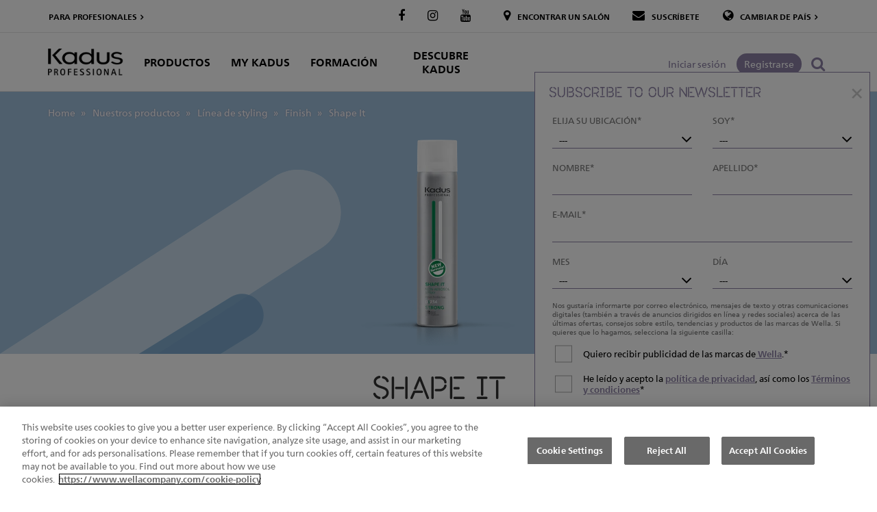

--- FILE ---
content_type: text/html; charset=UTF-8
request_url: https://www.kadusprofessional.com/es/nuestros-productos/linea-de-styling/finish/shape-it
body_size: 127241
content:
<!DOCTYPE html>
<html  lang="es" dir="ltr" prefix="content: http://purl.org/rss/1.0/modules/content/  dc: http://purl.org/dc/terms/  foaf: http://xmlns.com/foaf/0.1/  og: http://ogp.me/ns#  rdfs: http://www.w3.org/2000/01/rdf-schema#  schema: http://schema.org/  sioc: http://rdfs.org/sioc/ns#  sioct: http://rdfs.org/sioc/types#  skos: http://www.w3.org/2004/02/skos/core#  xsd: http://www.w3.org/2001/XMLSchema# ">
  <head>
    <meta charset="utf-8" />
<script type="text/javascript" src="https://cdn.cookielaw.org/scripttemplates/otSDKStub.js" charset="UTF-8" data-domain-script="828480dc-3485-4fd4-9f18-0cebaad5417b"></script>
<script type="text/javascript">function OptanonWrapper() { }</script>
<script>digitalData = {
    "pageInstanceId": "product-page - live",
    "version": "1.0",
    "page": {
        "pageInfo": {
            "breadCrumbs": "home:nuestros-productos:linea-de-styling:finish:shape-it",
            "pageId": "product page",
            "pageName": "\/nuestros-productos\/linea-de-styling\/finish\/shape-it",
            "pageURL": "https:\/\/www.kadusprofessional.com\/es\/nuestros-productos\/linea-de-styling\/finish\/shape-it",
            "referrer": null,
            "referringURL": null,
            "pageTitle": "Shape It"
        },
        "category": {
            "pageType": "product-page",
            "primaryCategory": "products",
            "subCategory1": "styling",
            "subCategory2": "finish"
        },
        "attributes": {
            "country": "ES",
            "language": "es",
            "platform": "web",
            "domain": "https:\/\/www.kadusprofessional.com",
            "currencyCode": null,
            "pageHierarchy": "ES|es|product|Shape It"
        }
    },
    "product": {
        "sku": null,
        "currency": null,
        "rating": null,
        "category": {
            "primaryCategory": "styling",
            "subCategory1": "finish"
        },
        "productInfo": {
            "name": "Shape It",
            "description_short": "Spray sin aerosol\r\n\r\n250 ml\r\n\r\nSpray sin aerosol para una fijaci\u00f3n flexible instant\u00e1nea. Difusi\u00f3n extrafina y de secado r\u00e1pido que se elimina con el cepillado y el lavado sin dejar residuos visibles. Con micropol\u00edmeros 3D Sculpt y pantenol.\r\n",
            "description_full": "Spray sin aerosol\r\n\r\n250 ml\r\n\r\nSpray sin aerosol para una fijaci\u00f3n flexible instant\u00e1nea. Difusi\u00f3n extrafina y de secado r\u00e1pido que se elimina con el cepillado y el lavado sin dejar residuos visibles. Con micropol\u00edmeros 3D Sculpt y pantenol.\r\n"
        },
        "retailersInfo": [
            {
                "retailerName": null,
                "retailerPrice": null,
                "retailerLink": null
            }
        ],
        "attributes": {
            "productUrl": "https:\/\/www.kadusprofessional.com\/es\/nuestros-productos\/linea-de-styling\/finish\/shape-it",
            "variant": {
                "packsize": null,
                "shade": null,
                "type": null
            },
            "productImage": [
                "https:\/\/www.kadusprofessional.com\/sites\/default\/files\/images\/packshot\/SHAPE_IT.png"
            ]
        }
    },
    "contentData": null,
    "search": null,
    "user": {
        "loginState": "not logged in",
        "profileState": null
    }
};document.addEventListener("DOMContentLoaded", function(event){var xhr=new XMLHttpRequest();xhr.open('GET','/ka-en/api/device');xhr.onload=function(){if(xhr.status===200){digitalData.page.attributes.platform=JSON.parse(xhr.response).data;}};xhr.send();});</script>
<script type="text/javascript" src="https://assets.adobedtm.com/5909aa8f82d0/8bdd8382584a/launch-7af74d50f0db.min.js" async></script>
<link rel="apple-touch-icon" sizes="180x180" href="/themes/custom/londa/favicons/kadus/apple-touch-icon.png"/>
<link rel="icon" type="image/png" sizes="192x192" href="/themes/custom/londa/favicons/kadus/favicon-192.png">
<link rel="icon" type="image/png" sizes="160x160" href="/themes/custom/londa/favicons/kadus/favicon-160.png">
<link rel="icon" type="image/png" sizes="96x96" href="/themes/custom/londa/favicons/kadus/favicon-96.png">
<link rel="icon" type="image/png" sizes="64x64" href="/themes/custom/londa/favicons/kadus/favicon-64.png">
<link rel="icon" type="image/png" sizes="32x32" href="/themes/custom/londa/favicons/kadus/favicon-32.png">
<link rel="icon" type="image/png" sizes="16x16" href="/themes/custom/londa/favicons/kadus/favicon-16.png">
<link rel="manifest" href="/themes/custom/londa/favicons/kadus/site.webmanifest"/>
<link rel="mask-icon" href="/themes/custom/londa/favicons/kadus/safari-pinned-tab.svg" color="#000000"/>
<link rel="shortcut icon" href="/themes/custom/londa/favicons/kadus/favicon.ico"/>
<meta name="msapplication-TileColor" content="#FFFFFF">
<meta name="msapplication-TileImage" content="/themes/custom/londa/favicons/kadus/favicon-144.png">
<meta name="msapplication-config" content="/themes/custom/londa/favicons/kadus/browserconfig.xml">
<meta name="theme-color" content="#ffffff" />
<meta name="description" content="El spray de acabado sin aerosol Shape It de Kadus Professional proporciona una fijación fuerte al instante. Únete a nuestra comunidad para ver la gama de productos." />
<meta name="keywords" content="shape it" />
<meta name="MobileOptimized" content="width" />
<meta name="HandheldFriendly" content="true" />
<meta name="viewport" content="width=device-width, initial-scale=1.0" />
<script type="application/ld+json">{
    "@context": "https://schema.org",
    "@graph": [
        {
            "@type": "Product",
            "name": "Shape It",
            "description": "El spray de acabado sin aerosol Shape It de Kadus Professional proporciona una fijación fuerte al instante. Únete a nuestra comunidad para ver la gama de productos.",
            "image": {
                "@type": "ImageObject",
                "representativeOfPage": "True",
                "url": "https://www.kadusprofessional.com/sites/default/files/styles/product_packshot/public/images/packshot/SHAPE_IT.png.webp?itok=ahMmD49q",
                "width": "400",
                "height": "570"
            }
        },
        {
            "@type": "WebPage",
            "breadcrumb": {
                "@type": "BreadcrumbList",
                "itemListElement": [
                    {
                        "@type": "ListItem",
                        "position": 1,
                        "name": "Home",
                        "item": "https://www.kadusprofessional.com/es"
                    },
                    {
                        "@type": "ListItem",
                        "position": 2,
                        "name": "Nuestros productos",
                        "item": "https://www.kadusprofessional.com/es/nuestros-productos"
                    },
                    {
                        "@type": "ListItem",
                        "position": 3,
                        "name": "Línea de styling",
                        "item": "https://www.kadusprofessional.com/es/nuestros-productos/linea-de-styling"
                    },
                    {
                        "@type": "ListItem",
                        "position": 4,
                        "name": "Finish",
                        "item": "https://www.kadusprofessional.com/es/nuestros-productos/linea-de-styling/finish"
                    },
                    {
                        "@type": "ListItem",
                        "position": 5,
                        "name": "Shape It",
                        "item": "https://www.kadusprofessional.com/es/nuestros-productos/linea-de-styling/finish/shape-it"
                    }
                ]
            }
        },
        {
            "@type": "WebSite",
            "name": "Kadus Professional",
            "url": "https://www.kadusprofessional.com/es",
            "potentialAction": {
                "@type": "SearchAction",
                "target": "https://www.kadusprofessional.com/es/search?keys={search_term_string}",
                "query-input": "required name=search_term_string"
            }
        }
    ]
}</script>
<link rel="preload" as="image" href="/sites/default/files/styles/product_packshot/public/images/packshot/SHAPE_IT.png.webp" />
<link rel="alternate" hreflang="en" href="https://www.londaprofessional.com/en-en/products/hair-styling-products/finish-hair-products/shape-it" />
<link rel="alternate" hreflang="ro" href="https://www.londaprofessional.com/ro/produse/coafarea-parului/produse-pentru-finisare/shape-it" />
<link rel="alternate" hreflang="de" href="https://www.londaprofessional.com/de/unsere-produkte/styling/finish/shape-it" />
<link rel="alternate" hreflang="pl" href="https://www.londaprofessional.com/pl/produkty/stylizacja/wykonczenie/shape-it" />
<link rel="alternate" hreflang="x-default" href="https://www.kadusprofessional.com/ka-en/products/hair-styling-products/finish-hair-products/shape-it" />
<link rel="alternate" hreflang="es" href="https://www.kadusprofessional.com/es/nuestros-productos/linea-de-styling/finish/shape-it" />
<link rel="alternate" hreflang="it" href="https://www.kadusprofessional.com/it/i-nostri-prodotti/linea-styling/finish/shape-it" />
<link rel="canonical" href="https://www.kadusprofessional.com/es/nuestros-productos/linea-de-styling/finish/shape-it" />
<meta name="google-site-verification" content="yqhIqGGSTRF_0uUNeaiTL_nsqWkjleB29EW4Lj7b_wY" />

    <title>Spray de acabado - Shape It | Kadus Professional</title>
    <link rel="preload" as="font" href="/themes/custom/londa/fonts/neuefrutigerw05.woff2" type="font/woff2" crossorigin="anonymous">
    <link rel="preload" as="font" href="/themes/custom/londa/fonts/neuefrutigerw05bold.woff2" type="font/woff2" crossorigin="anonymous">
    <link rel="preload" as="font" href="/themes/custom/londa/fonts/roskalifestyle.woff2" type="font/woff2" crossorigin="anonymous">
    <link rel="preload" as="font" href="/themes/custom/londa/fonts/fontawesome-webfont.woff2" type="font/woff2" crossorigin="anonymous">
    <link rel="preload" as="font" href="/libraries/slick/slick/fonts/slick.woff2" type="font/woff2" crossorigin="anonymous">

    <link rel="preconnect" href="https://cdn.cookielaw.org">
    <link rel="dns-prefetch" href="https://cdn.cookielaw.org">
    <link rel="preconnect" href="https://assets.adobedtm.com">
    <link rel="dns-prefetch" href="https://assets.adobedtm.com">
    <link rel="preconnect" href="https://contact.wella.com">
    <link rel="dns-prefetch" href="https://contact.wella.com">
    <link rel="preconnect" href="https://database.greathairstylists.com" crossorigin>
    <link rel="dns-prefetch" href="https://database.greathairstylists.com">
    <link rel="preconnect" href="https://www.gstatic.com">
    <link rel="dns-prefetch" href="https://www.gstatic.com">
    <link rel="preconnect" href="https://recaptcha.net">
    <link rel="dns-prefetch" href="https://recaptcha.net">

    <style id="critical-css">button.close{padding:0;background:0 0;border:0;-webkit-appearance:none}@-ms-viewport{width:device-width}#footer .footer-bottom a.countryselector{text-decoration:none;text-transform:uppercase;color:#787878}#footer .footer-bottom .block-lp-general-language-switcher-block{display:inline-block}#footer .footer-bottom .block-lp-general-language-switcher-block .fa{display:inline-block;margin-right:5px;font-size:1em}#footer .footer-bottom .block-lp-general-language-switcher-block .dropdown{position:relative;display:inline-block;padding-right:10px;border-right:2px solid #000;border-bottom:1px solid #000;border-left:1px solid #000;background:#000}#footer .footer-bottom .block-lp-general-language-switcher-block .dropdown>a{text-decoration:none!important;background:#000!important}#footer .footer-bottom .block-lp-general-language-switcher-block .dropdown .caret{position:relative;display:inline-block;height:100%;border:none!important;font-family:FontAwesome,sans-serif;font-size:inherit}#footer .footer-bottom .block-lp-general-language-switcher-block .dropdown .caret:after{position:absolute;top:50%;display:inline-block;content:"\f105";transform:translateY(-55%)}#block-londasubscribeformmodalblock{position:fixed;z-index:1050;right:10px;bottom:10px;overflow:auto;max-width:490px;max-height:calc(100vh - 115px);padding:10px;border:1px solid #8d82a5;background:#fff;font-size:13px;line-height:1.3}#block-londasubscribeformmodalblock h2{margin:10px;color:#8d82a5;font-size:20px}#block-londasubscribeformmodalblock .close{font-size:30px!important;font-weight:400!important}article,aside,footer,header,nav,section{display:block}.col-md-12,.col-md-3,.col-md-6,.col-sm-12,.col-sm-3,.col-xs-12,.col-xs-3,.col-xs-6{position:relative;min-height:1px;padding-left:15px;padding-right:15px}body:not(.lp-lightplex):not(.lp-prismatic):not(.lp-love-your-light):not(.lp-dimensional-blonde) footer#footer>section{content-visibility:auto}#footer{margin-top:15px;margin-bottom:-1px;text-align:center;color:#787878;font-size:14px}#footer .footer-top{padding-top:30px;padding-bottom:30px}@media (max-width:991px){#footer .footer-bottom .block-lp-general-language-switcher-block{display:none}#block-londasubscribeformmodalblock{display:none!important}#footer .footer-top .social-icons.block .block-title{margin:30px auto}}@media (min-width:992px){.col-md-12,.col-md-3,.col-md-6{float:left}.col-md-3{width:25%}.col-md-6{width:50%}.col-md-12{width:100%}body.user-not-logged-in .dialog-off-canvas-main-canvas{min-height:100vh}body.user-not-logged-in #footer{margin-bottom:0}body .dialog-off-canvas-main-canvas{display:flex;flex-direction:column}body .dialog-off-canvas-main-canvas .main-container{flex:1;width:100%}body .dialog-off-canvas-main-canvas #footer{flex:none}#footer .footer-top .region-footer-top{display:flex;align-items:center}#footer .footer-top #block-otherwellacompanybrands-2 .block-title{position:absolute!important;overflow:hidden;clip:rect(1px,1px,1px,1px);width:1px;height:1px;word-wrap:normal}#footer .footer-top #block-otherwellacompanybrands-2{border-right:1px solid #e2e2e2;border-left:1px solid #e2e2e2}}#footer .footer-top #block-otherwellacompanybrands-2 .field-menu-links{display:table;width:100%}#footer .footer-top #block-otherwellacompanybrands-2 .field-menu-links>div{display:table-cell;align-self:center;justify-self:center;margin:0;padding:0;text-align:center;vertical-align:middle;white-space:normal;border:0}#footer .footer-top #block-otherwellacompanybrands-2 .field-menu-links>div .field-menu-link{text-align:center}#footer .footer-top #block-otherwellacompanybrands-2 .field-menu-links>div .field-menu-link a{display:inline-block;text-align:center}#footer .footer-top #block-otherwellacompanybrands-2 .field-menu-links>div .field-menu-link a img{width:100%!important}#footer .footer-top .social-icons.block{position:relative;float:left;width:100%;min-height:1px;padding-left:15px;padding-right:15px;position:relative;min-height:1px;padding-left:15px;padding-right:15px;padding-bottom:0!important;border-bottom:none!important}#footer .footer-top .social-icons.block .field-menu-links{white-space:nowrap}#footer .footer-top .social-icons.block .field-menu-links>div{display:inline-block;width:20%;margin:0;padding:0;white-space:normal;border:0}#footer .footer-top .social-icons.block .field-menu-links>div .field-menu-link{text-align:center}#footer .footer-top .social-icons.block .field-menu-links>div .field-menu-link a{display:inline-block;padding:5px;text-align:center;text-decoration:none;color:#000;font-size:11px}@media (min-width:992px){#footer .footer-top .social-icons.block{float:left;width:25%}#footer .footer-top .social-icons.block .block-title{position:absolute!important;overflow:hidden;clip:rect(1px,1px,1px,1px);width:1px;height:1px;word-wrap:normal}#footer .footer-top .social-icons.block .field-menu-links>div .field-menu-link a{font-size:11px}#footer .footer-top .social-icons.block{text-align:left}}#footer .footer-top #block-londaprofessional-2 .block-title{position:absolute!important;overflow:hidden;clip:rect(1px,1px,1px,1px);width:1px;height:1px;word-wrap:normal}#footer .footer-top #block-londaprofessional-2 .field-menu-links>div{display:inline-block}#footer .footer-top #block-londaprofessional-2 .field-menu-links>div a{display:inline-block;padding:3px;text-decoration:none;text-transform:uppercase;color:#787878}.page-node-type-product.product-color .page-section.shades-category-block .paragraph-extra--section-1 .slick--optionset--shades-category-block .slick__arrow{top:50%}.page-node-type-product.product-color .page-section.shades-category-block .paragraph-extra--section-1 .slick--optionset--shades-category-block .slick__arrow .slick-next{right:15px}.page-node-type-product.product-color .page-section.shades-category-block .paragraph-extra--section-1 .slick--optionset--shades-category-block .slick__arrow .slick-next:before{width:42px;height:87px}.page-node-type-product.product-color .page-section.shades-category-block .paragraph-extra--section-1 .slick--optionset--shades-category-block .slick__arrow .slick-prev{left:15px}.page-node-type-product.product-color .page-section.shades-category-block .paragraph-extra--section-1 .slick--optionset--shades-category-block .slick__arrow .slick-prev:before{width:42px;height:87px}@media (max-width:575px){.page-node-type-product.product-color .page-section.shades-category-block .paragraph-extra--section-1 .slick--optionset--shades-category-block .slick__arrow .slick-next{right:5px;transform:translateY(-50%) scale(.75)}.page-node-type-product.product-color .page-section.shades-category-block .paragraph-extra--section-1 .slick--optionset--shades-category-block .slick__arrow .slick-prev{left:5px;transform:translateY(-50%) scale(.75)}}@media (min-width:992px){#footer .footer-top #block-londaprofessional-2{text-align:right}#footer .footer-top{margin-top:30px;border-top:1px solid #e2e2e2}.page-node-type-product.product-color .page-section.shades-category-block .paragraph-extra--section-1 .slick--optionset--shades-category-block .slick__arrow .slick-next{right:5%}.page-node-type-product.product-color .page-section.shades-category-block .paragraph-extra--section-1 .slick--optionset--shades-category-block .slick__arrow .slick-prev{left:5%}}.page-node-type-product.product-color .page-section.shades-category-block .paragraph-extra--section-1>.slick{margin-bottom:45px!important;padding-top:30px;padding-bottom:30px;background:#efebeb}.page-node-type-product.product-color .page-section.shades-category-block .paragraph-extra--section-1>.slick:after{position:absolute;bottom:-20px;left:50%;width:0;height:0;content:"";transform:translateX(-50%);border-width:20px 15px 0;border-style:solid;border-color:#efebeb transparent transparent}.page-node-type-product.product-color .page-section.shades-category-block .paragraph-extra--section-1 .slick__slider .slick__slide{padding:0 15px;text-align:center}.page-node-type-product.product-color .page-section.shades-category-block .paragraph-extra--section-1 .slick__slider .slick__slide .field-shades-category-title{flex:1 1 auto;margin-bottom:10px;text-transform:uppercase;font-size:15px;line-height:1em}.page-node-type-product.product-color .page-section.shades-category-block .paragraph-extra--section-1 .slick__slider .slick__slide .field-shades-category-image{min-height:1px;padding-bottom:5px}.page-node-type-product.product-color .page-section.shades-category-block .paragraph-extra--section-1 .slick__slider .slick__slide .field-shades-category-image img{margin:0 auto;border-radius:50%}@media (min-width:992px) and (min-width:992px){#footer .footer-top #block-londaprofessional-2 .field-menu-links>div a{position:relative}#footer .footer-top #block-londaprofessional-2 .field-menu-links>div a::after{-khtml-transform:scale(0);transform:scale(0);border-radius:2px;position:absolute;right:0;bottom:-1px;left:0;width:100%;height:2px;content:"";opacity:0;background-color:#000}}@media (max-width:991px){#footer .footer-top .social-icons.block .field-menu-links{width:70%;margin:0 auto;margin-bottom:-30px;padding:10px;border-radius:50px;background:#fff}#footer .footer-top .social-icons.block{margin-bottom:60px;background:#f5f5f5}#footer .footer-top #block-londaprofessional-2{display:none}}.text-align-center{text-align:center}.align-center{display:block;margin-right:auto;margin-left:auto}.clearfix:after{display:table;clear:both;content:""}.hidden{display:none}.visually-hidden{position:absolute!important;overflow:hidden;clip:rect(1px,1px,1px,1px);width:1px;height:1px;word-wrap:normal}.fa-search:before{content:"\f002"}.fa-user:before{content:"\f007"}.fa-times:before{content:"\f00d"}.fa-map-marker:before{content:"\f041"}.fa-facebook:before{content:"\f09a"}.fa-globe:before{content:"\f0ac"}.fa-bars:before{content:"\f0c9"}.fa-envelope:before{content:"\f0e0"}.fa-youtube:before{content:"\f167"}.fa-instagram:before{content:"\f16d"}.blazy,.blazy *,.blazy ::after,.blazy ::before{box-sizing:border-box}.b-lazy{display:block;height:auto;min-height:1px}.blazy .media{display:block;position:relative}@-webkit-keyframes rotateplane{0%{-webkit-transform:perspective(120px);transform:perspective(120px)}50%{-webkit-transform:perspective(120px) rotateY(180deg);transform:perspective(120px) rotateY(180deg)}100%{-webkit-transform:perspective(120px) rotateY(180deg) rotateX(180deg);transform:perspective(120px) rotateY(180deg) rotateX(180deg)}}@keyframes rotateplane{0%{transform:perspective(120px) rotateX(0) rotateY(0)}50%{transform:perspective(120px) rotateX(-180.1deg) rotateY(0)}100%{transform:perspective(120px) rotateX(-180deg) rotateY(-179.9deg)}}.is-b-loading:not(.is-b-loaded){-webkit-backface-visibility:hidden;backface-visibility:hidden;position:relative;min-height:30px}.is-b-loading:not(.is-b-loaded):not([data-animation])::before{content:'';display:block;width:30px;height:30px;max-width:30px;background:#2eaae0;position:absolute;left:50%;top:50%;margin-left:-15px;margin-top:-15px;font-size:0;z-index:22;-webkit-animation:1.2s ease-in-out infinite rotateplane;animation:1.2s ease-in-out infinite rotateplane}.slick-next,.slick-prev{font-size:0;line-height:0;position:absolute;top:50%;display:block;width:20px;height:20px;padding:0;-webkit-transform:translate(0,-50%);-ms-transform:translate(0,-50%);transform:translate(0,-50%);color:transparent;border:0;outline:0;background:0 0}.slick-next:before,.slick-prev:before{font-family:slick;font-size:20px;line-height:1;opacity:.75;color:#fff;-webkit-font-smoothing:antialiased;-moz-osx-font-smoothing:grayscale}.slick-prev{left:-25px}.slick-prev:before{content:'←'}.slick-next{right:-25px}.slick-next:before{content:'→'}.slick,.slick *{-webkit-box-sizing:border-box;box-sizing:border-box}.slick img{height:auto}.slick img{border:0;max-width:100%}.slick{max-width:100%;position:relative}.slick__slider::after,.slick__slider::before{display:table;content:''}.slick__slider::after{clear:both}.slick__slide.slide--0{position:relative}.slick__arrow{visibility:hidden}.slick-prev{left:0}.slick-next{right:0}.slick__arrow{bottom:auto;height:2px;left:0;margin-top:-1px;position:absolute;top:50%;transform:translateY(-50%);width:100%;z-index:2}.media__image{margin:0 auto}html{font-family:sans-serif;-ms-text-size-adjust:100%;-webkit-text-size-adjust:100%}body{margin:0}article,aside,header,nav,section{display:block}canvas{display:inline-block;vertical-align:baseline}a{background-color:transparent}h1{font-size:2em;margin:.67em 0}img{border:0}svg:not(:root){overflow:hidden}button,input,select{color:inherit;font:inherit;margin:0}button{overflow:visible}button,select{text-transform:none}button{-webkit-appearance:button}button::-moz-focus-inner,input::-moz-focus-inner{border:0;padding:0}input{line-height:normal}*{box-sizing:border-box}:after,:before{box-sizing:border-box}html{font-size:10px}body{font-family:"Helvetica Neue",Helvetica,Arial,sans-serif;font-size:14px;line-height:1.42857;color:#787878;background-color:#fff}button,input,select{font-family:inherit;font-size:inherit;line-height:inherit}a{color:#337ab7;text-decoration:none}img{vertical-align:middle}.img-responsive{display:block;max-width:100%;height:auto}.sr-only{position:absolute;width:1px;height:1px;margin:-1px;padding:0;overflow:hidden;clip:rect(0,0,0,0);border:0}h1,h2,h3{font-family:inherit;font-weight:500;line-height:1.1;color:inherit}h1,h2,h3{margin-top:20px;margin-bottom:10px}h1{font-size:36px}h2{font-size:30px}h3{font-size:24px}p{margin:0 0 10px}.text-center{text-align:center}.page-header{padding-bottom:9px;margin:40px 0 20px;border-bottom:1px solid #eee}ol,ul{margin-top:0;margin-bottom:10px}ul ul{margin-bottom:0}.container{margin-right:auto;margin-left:auto;padding-left:15px;padding-right:15px}.container:after,.container:before{content:" ";display:table}.container:after{clear:both}@media (min-width:768px){.page-node-type-product.product-color .page-section.shades-category-block .paragraph-extra--section-1>.slick{margin-bottom:60px!important}.container{width:750px}}@media (min-width:992px){.container{width:970px}}@media (min-width:1200px){.container{width:1170px}}.row{margin-left:-15px;margin-right:-15px}.row:after,.row:before{content:" ";display:table}.row:after{clear:both}.col-md-12,.col-md-3,.col-sm-12,.col-sm-3,.col-xs-12,.col-xs-3,.col-xs-6{position:relative;min-height:1px;padding-left:15px;padding-right:15px}.col-xs-12,.col-xs-3,.col-xs-6{float:left}.col-xs-3{width:25%}.col-xs-6{width:50%}.col-xs-12{width:100%}@media (min-width:768px){.col-sm-12,.col-sm-3{float:left}.col-sm-3{width:25%}.col-sm-12{width:100%}}@media (min-width:992px){.col-md-12,.col-md-3{float:left}.col-md-3{width:25%}.col-md-12{width:100%}}.form-control{display:block;width:100%;height:34px;padding:6px 12px;font-size:14px;line-height:1.42857;color:#787878;background-color:#fff;background-image:none;border:1px solid #ccc;border-radius:4px;box-shadow:inset 0 1px 1px rgba(0,0,0,.075)}.form-control::-moz-placeholder{color:#999;opacity:1}.form-control:-ms-input-placeholder{color:#999}.form-control::-webkit-input-placeholder{color:#999}.form-control::-ms-expand{border:0;background-color:transparent}.form-group{margin-bottom:15px}.btn{display:inline-block;margin-bottom:0;font-weight:400;text-align:center;vertical-align:middle;touch-action:manipulation;background-image:none;border:1px solid transparent;white-space:nowrap;padding:6px 12px;font-size:14px;line-height:1.42857;border-radius:4px}.btn-default{color:#333;background-color:#fff;border-color:#ccc}.btn-primary{color:#fff;background-color:#337ab7;border-color:#2e6da4}.collapse{display:none}.caret{display:inline-block;width:0;height:0;margin-left:2px;vertical-align:middle;border-top:4px dashed;border-right:4px solid transparent;border-left:4px solid transparent}.dropdown{position:relative}.dropdown-menu{position:absolute;top:100%;left:0;z-index:1000;display:none;float:left;min-width:160px;padding:5px 0;margin:2px 0 0;list-style:none;font-size:14px;text-align:left;background-color:#fff;border:1px solid #ccc;border:1px solid rgba(0,0,0,.15);border-radius:4px;box-shadow:0 6px 12px rgba(0,0,0,.175);background-clip:padding-box}.dropdown-menu>li>a{display:block;padding:3px 20px;clear:both;font-weight:400;line-height:1.42857;color:#333;white-space:nowrap}.nav{margin-bottom:0;padding-left:0;list-style:none}.nav:after,.nav:before{content:" ";display:table}.nav:after{clear:both}.nav>li{position:relative;display:block}.nav>li>a{position:relative;display:block;padding:10px 15px}.navbar{position:relative;min-height:50px;margin-bottom:20px;border:1px solid transparent}.navbar:after,.navbar:before{content:" ";display:table}.navbar:after{clear:both}.navbar-header:after,.navbar-header:before{content:" ";display:table}.navbar-header:after{clear:both}.navbar-collapse{overflow-x:visible;padding-right:15px;padding-left:15px;border-top:1px solid transparent;box-shadow:inset 0 1px 0 rgba(255,255,255,.1);-webkit-overflow-scrolling:touch}.navbar-collapse:after,.navbar-collapse:before{content:" ";display:table}.navbar-collapse:after{clear:both}@media (min-width:992px){.navbar{border-radius:4px}.navbar-header{float:left}.navbar-collapse{width:auto;border-top:0;box-shadow:none}.navbar-collapse.collapse{display:block!important;height:auto!important;padding-bottom:0;overflow:visible!important}.navbar-toggle{display:none}}.navbar-toggle{position:relative;float:right;margin-right:15px;padding:9px 10px;margin-top:8px;margin-bottom:8px;background-color:transparent;background-image:none;border:1px solid transparent;border-radius:4px}.navbar-nav{margin:7.5px -15px}.navbar-nav>li>a{padding-top:10px;padding-bottom:10px;line-height:20px}@media (min-width:992px){.navbar-nav{float:left;margin:0}.navbar-nav>li{float:left}.navbar-nav>li>a{padding-top:15px;padding-bottom:15px}}.navbar-btn{margin-top:8px;margin-bottom:8px}.navbar-default{background-color:#f8f8f8;border-color:#e7e7e7}.navbar-default .navbar-nav>li>a{color:#777}.navbar-default .navbar-toggle{border-color:#ddd}.navbar-default .navbar-collapse{border-color:#e7e7e7}.breadcrumb{padding:8px 15px;margin-bottom:20px;list-style:none;background-color:#f5f5f5;border-radius:4px}.breadcrumb>li{display:inline-block}.breadcrumb>li+li:before{content:"/ ";padding:0 5px;color:#ccc}.media{margin-top:15px}.media:first-child{margin-top:0}.media{zoom:1;overflow:hidden}.close{float:right;font-size:21px;font-weight:700;line-height:1;color:#000;text-shadow:0 1px 0 #fff;opacity:.2}.clearfix:after,.clearfix:before{content:" ";display:table}.clearfix:after{clear:both}.pull-right{float:right!important}.hidden{display:none!important}@media (min-width:768px) and (max-width:991px){.visible-sm{display:block!important}.hidden-sm{display:none!important}}.fa{display:inline-block;font:14px/1 FontAwesome;font-size:inherit;text-rendering:auto;-webkit-font-smoothing:antialiased;-moz-osx-font-smoothing:grayscale}.fa-2x{font-size:2em}.pull-right{float:right}.fa-search:before{content:""}.fa-user:before{content:""}.fa-times:before{content:""}.fa-map-marker:before{content:""}.fa-facebook:before{content:""}.fa-globe:before{content:""}.fa-bars:before{content:""}.fa-envelope:before{content:""}.fa-youtube:before{content:""}.fa-instagram:before{content:""}.sr-only{position:absolute;width:1px;height:1px;padding:0;margin:-1px;overflow:hidden;clip:rect(0,0,0,0);border:0}h1,h2,h3{text-transform:uppercase;font-family:Roska}.main-container h2{margin:0;padding:30px 0;text-align:center;color:#867b9e;font-family:Roska;font-size:35px}@media (min-width:768px){.main-container h2{padding:45px 0 30px;font-size:40px}}@media (min-width:992px){.main-container h2{padding:60px 0 45px;font-size:45px}}@media (min-width:1200px){.main-container h2{padding:70px 0 50px;font-size:55px}.field-text p{padding:0 0 30px}}.main-container a,.main-container ol li,.main-container p{font-size:18px}.main-container a{text-decoration:none;color:#787878}.main-container button{text-decoration:none}.main-container img{max-width:100%;height:auto;margin:0}.field-text p{margin:0;padding:0 0 30px}.field-text p:last-of-type{padding-bottom:0}::-ms-clear{display:none}body:not(.lp-lightplex):not(.lp-prismatic):not(.lp-love-your-light):not(.lp-dimensional-blonde) .field-page-section>div:not(:first-of-type):not(:nth-of-type(2)){content-visibility:auto;contain-intrinsic-size:320px}@media (min-width:576px){body:not(.lp-lightplex):not(.lp-prismatic):not(.lp-love-your-light):not(.lp-dimensional-blonde) .field-page-section>div:not(:first-of-type):not(:nth-of-type(2)){contain-intrinsic-size:500px}}body{font-family:"Neue Frutiger W05";font-weight:400;font-style:normal;box-sizing:border-box;color:#787878;font-size:18px;line-height:1.3em}body:not(.adminimal-admin-toolbar) .main-container{margin-top:65px}@media (min-width:768px){.field-text p{padding:0 0 30px}body:not(.lp-lightplex):not(.lp-prismatic):not(.lp-love-your-light):not(.lp-dimensional-blonde) .field-page-section>div:not(:first-of-type):not(:nth-of-type(2)){contain-intrinsic-size:700px}body{margin-top:0;font-size:18px}.breadcrumb-container .breadcrumb>li{text-shadow:0 0 2px #8d82a5}}@media (min-width:992px){.field-text p{padding:0 0 30px}body:not(.lp-lightplex):not(.lp-prismatic):not(.lp-love-your-light):not(.lp-dimensional-blonde) .field-page-section>div:not(:first-of-type):not(:nth-of-type(2)){contain-intrinsic-size:900px}body:not(.adminimal-admin-toolbar) .main-container{margin-top:130px}body.user-not-logged-in .dialog-off-canvas-main-canvas{min-height:100vh}body .dialog-off-canvas-main-canvas{display:flex;flex-direction:column}body .dialog-off-canvas-main-canvas .main-container{flex:1;width:100%}body{margin-top:4px!important;font-size:19px}}@media (min-width:992px) and (max-width:1199px){.col-md-auto{width:auto!important}}@media (min-width:1200px){body:not(.lp-lightplex):not(.lp-prismatic):not(.lp-love-your-light):not(.lp-dimensional-blonde) .field-page-section>div:not(:first-of-type):not(:nth-of-type(2)){contain-intrinsic-size:1000px}body{font-size:20px}.col-lg-auto{width:auto!important}}.skip-link{padding:5px;text-transform:uppercase!important;color:#fff!important;background:#000;font-size:1.2rem;font-weight:700}.select-wrapper{position:relative;display:inline-block;width:100%}.select-wrapper select{padding:11px 2em 11px 0!important;line-height:1.3;-webkit-appearance:none;-moz-appearance:none;appearance:none}.select-wrapper select::-ms-expand{opacity:0}.select-wrapper:after{position:absolute;z-index:10;top:50%;right:0;margin-top:-.5em;padding-right:.3em;content:"\f107";color:#337ab7;color:#000;font-family:FontAwesome,sans-serif;font-size:30px;font-weight:400;font-style:normal;line-height:1}@media (min-width:992px){.select-wrapper:after{padding-right:.4em;font-size:35px}.breadcrumb-container .breadcrumb>li a{color:#fff}}@media (min-width:1200px){.select-wrapper:after{padding-right:.5em;font-size:40px}}.form-actions .btn{margin-right:10px}body{position:relative}body .page-top{background:#fff}@media screen and (min-width:768px){body{margin-top:15px}}.navbar .logo{margin-right:-15px;padding-right:15px;padding-left:15px}@media screen and (min-width:992px){body .page-top{position:static}.navbar .logo{margin-right:0;padding-left:0}}ol,ul{padding-left:1.5em}.page-header{margin-top:0}.form-group:last-child,p:last-child{margin-bottom:0}.visible-xxs{display:none!important}.hidden-xxs{display:block!important}@media (max-width:575px){.main-container a,.main-container ol li,.main-container p{font-size:15px}.visible-xxs{display:block!important}.hidden-xxs{display:none!important}}.visible-xs{display:none!important}.hidden-xs{display:block!important}@media (max-width:767px){.visible-xs{display:block!important}.hidden-xs{display:none!important}#footer .footer-top #block-morelonda{border-top:1px solid #e2e2e2}}.visible-sm{display:none!important}.hidden-sm{display:block!important}@media (max-width:991px){.visible-sm{display:block!important}.hidden-sm{display:none!important}.page-top .menu-header .navbar-header{overflow:auto;max-height:100vh;padding:10px 0 0}.page-top .menu-header .navbar-header>.container{width:100%}}@media (min-width:1376px){.container{width:1330px;max-width:100%}}@media (min-width:1600px){.container{width:1360px;max-width:100%}}.breadcrumb-container{margin-top:0;background:0 0}.breadcrumb-container .breadcrumb{margin-bottom:0!important;padding:15px 0;border-radius:0;background:0 0}.breadcrumb-container .breadcrumb>li{font-size:14px;font-weight:300}.breadcrumb-container .breadcrumb>li a{font-size:14px}.breadcrumb-container .breadcrumb>li+li:before{display:none!important}.breadcrumb-container .breadcrumb>li:not(:last-of-type):after{padding:5px;content:"\00bb"}@media (min-width:992px){.breadcrumb-container{position:absolute;z-index:1;width:100%;color:#fff!important}#page-image-header{margin-top:0}.page-top .top-above .region-top-bar-above .block-lp-general-language-switcher-block .dropdown .dropdown-menu li a .country-flag{margin-right:7px}}.region-top-bar{position:relative}.page-top{position:fixed!important;z-index:1030;top:0;right:0;left:0;display:block;margin-bottom:0;border:none;border-bottom:1px solid #e2e2e2}.page-top .top-above{padding:10px 0 15px}.page-top .top-above:after{display:block;width:100%;height:1px;margin-top:10px;content:"";background:#e5e5e5}.page-top .top-above .region-top-bar-above{text-transform:uppercase;color:#000;font-size:12px}.page-top .top-above .region-top-bar-above .block-lp-general-language-switcher-block{display:inline-block}.page-top .top-above .region-top-bar-above .block-lp-general-language-switcher-block .caret{margin-left:5px!important}.page-top .top-above .region-top-bar-above .dropdown{position:relative;display:inline-block;padding-right:10px;border-top:1px solid #fff;border-right:2px solid #fff;border-left:1px solid #fff;background:#fff}.page-top .top-above .region-top-bar-above .dropdown>a{text-decoration:none!important;background:#fff!important}.page-top .top-above .region-top-bar-above .dropdown .dropdown-menu{min-width:auto!important;margin:0;padding:0;border:none;border-right:2px solid #e5e5e5;border-bottom:1px solid #efebeb;border-left:1px solid #efebeb;border-radius:0;box-shadow:none}.page-top .top-above .region-top-bar-above .dropdown .dropdown-menu>li>a{display:block;margin:0;padding:5px 10px;white-space:pre-wrap;word-break:break-word;font-size:11px;font-weight:400}.page-top .top-above .region-top-bar-above .dropdown .dropdown-menu>li>a .country-flag{max-height:15px;margin-right:10px;transform:translateY(-2px)}@media (min-width:992px){.page-top .top-above .region-top-bar-above .block-lp-general-language-switcher-block .dropdown .dropdown-menu li a{padding:5px}.page-top .top-above .region-top-bar-above .dropdown .dropdown-menu{position:absolute!important;z-index:25000!important;right:-2px;left:-1px;float:none!important;padding:5px 0;background:#fff}}.page-top .top-above .region-top-bar-above .dropdown .caret{position:relative;display:inline-block;width:auto;border:none!important;font-family:FontAwesome,sans-serif;font-size:inherit}.page-top .top-above .region-top-bar-above .dropdown .caret:after{top:50%;display:inline-block;content:"\f105";transform:translateY(-55%)}.page-top .top-above .region-top-bar-above>nav{display:inline-block}.page-top .top-above .region-top-bar-above>nav#block-forprofessionals{position:absolute;z-index:2;left:10px}.page-top .top-above .region-top-bar-above>nav>ul>li{border:1px solid #fff}.page-top .top-above .region-top-bar-above>nav>ul>li>a{padding:0 5px}.page-top .top-above .region-top-bar-above>nav>ul>li>a .caret{display:inline;border:none!important;font-family:FontAwesome,sans-serif;font-size:inherit}.page-top .top-above .region-top-bar-above>nav>ul>li>a .caret:after{position:relative;top:-1px;display:inline-block;margin-left:3px;content:"\f105"}.page-top .top-above .region-top-bar-above>nav:after{clear:both;content:""}.page-top .top-above .region-top-bar-above .top-right{display:inline-block;float:right}.page-top .top-above .region-top-bar-above .top-right .social-icons{display:inline-block;margin-right:15px}.page-top .top-above .region-top-bar-above .top-right .social-icons .block-title{display:none}.page-top .top-above .region-top-bar-above .top-right .social-icons .field-menu-links>div{display:inline-block;margin-left:0}.page-top .top-above .region-top-bar-above .top-right .social-icons .field-menu-links>div .fa{margin-right:0}.page-top .top-above .region-top-bar-above .top-right .dropdown{margin-left:30px}.page-top .top-above .region-top-bar-above .top-right .dropdown a{margin:0 5px;margin-left:0}.page-top .top-above .region-top-bar-above .top-right a{display:inline-block;margin-left:30px}.page-top .top-above .region-top-bar-above .top-right a .fa{display:inline-block;margin-right:10px;padding-top:2px;font-size:18px}.page-top .top-above .region-top-bar-above a{color:#000;font-weight:700}.page-top .menu-header{margin-bottom:0;border:none;background:#fff}.page-top .menu-header .navbar-header{float:none!important}@media (min-width:992px) and (max-width:1199px){.page-top .menu-header .navbar-header .menu-wrapper{padding-right:0}.page-top .menu-header .navbar-header .nav-wrapper{padding-left:0}}.page-top .menu-header .navbar-header .logo{margin:0;padding:0}.page-top .menu-header .navbar-header .logo img{width:auto}@media (max-width:1199px){.page-top .menu-header .navbar-header .logo img{max-height:45px}}@media (min-width:992px){.page-top .menu-header .navbar-header .logo{display:block}}.page-top .menu-header .navbar-header .navbar-toggle{outline:0!important;z-index:99999;display:inline-block;float:none;margin:0;margin-top:10px;padding:5px;color:#000;border:none;background:0 0}.page-top .menu-header .navbar-header .navbar-toggle::-moz-focus-inner,.page-top .menu-header .navbar-header .navbar-toggle:visited{outline:0!important;box-shadow:none!important}.page-top .menu-header .navbar-header .navbar-toggle .open{display:inline-block;font-size:22px}.page-top .menu-header .navbar-header .navbar-toggle .close{display:none;font-size:20px}.page-top .menu-header .block-lp-general-language-switcher-mobile-block .coutnry-selector-mobile--trigger{display:none}.page-top .menu-header .block-lp-general-language-switcher-mobile-block .form-item-language{margin-bottom:0!important}.page-top .menu-header .block-lp-general-language-switcher-mobile-block .form-item-language .select-wrapper{position:relative}.page-top .menu-header .block-lp-general-language-switcher-mobile-block .form-item-language .select-wrapper select.form-select{display:block;height:54px;padding:15px!important;padding-left:45px!important;text-transform:uppercase;color:#000;border:0;font-size:12px;line-height:initial}.page-top .menu-header .block-lp-general-language-switcher-mobile-block .form-item-language .select-wrapper:after{display:none!important}.page-top .menu-header .block-lp-general-language-switcher-mobile-block .form-item-language .select-wrapper:before{position:absolute;top:50%;left:15px;display:inline-block;width:25px;content:"\f0ac";transform:translateY(-50%);text-align:center;color:#000;font-family:FontAwesome,sans-serif;font-size:18px}@media (min-width:992px){.page-top .menu-header .navbar-header{padding-bottom:15px}.page-top .menu-header .block-lp-general-language-switcher-mobile-block{display:none!important}}.page-top .menu-header .navbar-collapse{margin:0 -15px;padding:0!important;border:none;background:#fff}.page-top .menu-header .navbar-collapse .block-lp-user-user-menu-block{display:block}.page-top .menu-header .navbar-collapse .special-link{text-align:left;text-transform:uppercase;color:#000;font-size:18px}.page-top .menu-header .navbar-collapse .special-link .fa{width:25px;margin-right:5px;text-align:center;font-size:1.5em}.page-top .menu-header .navbar-collapse .social-icons.block{padding-top:15px;text-align:center;border-top:1px solid #e5e5e5}.page-top .menu-header .navbar-collapse .social-icons.block .block-title{display:none}.page-top .menu-header .navbar-collapse .social-icons.block .field-menu-links>div{display:inline-block}.page-top .menu-header .navbar-collapse .social-icons.block a{display:inline-block;margin:0 15px;padding:5px;text-align:center;color:#000;font-size:11px}.page-top .menu-header .navbar-collapse .lp-general-search-input-block-form .form-group{margin-bottom:0}.page-top .menu-header .navbar-collapse .lp-general-search-input-block-form .form-group .form-text{border:none!important;border-radius:0;box-shadow:none!important}@media (min-width:992px){.page-top .menu-header .navbar-collapse .lp-general-search-input-block-form .form-group{margin:0;padding-right:40px;padding-left:15px}}.page-top .menu-header .navbar-collapse .lp-general-search-input-block-form .form-actions #lp-general-search-input-block-form-submit{position:absolute;top:11px;right:0;display:inline-block!important;padding:0 5px;border:none;background:0 0!important}.page-top .menu-header .navbar-collapse .lp-general-search-input-block-form .form-actions #lp-general-search-input-block-form-submit:after{content:"";color:#000;font-family:FontAwesome,sans-serif;font-size:22px}.page-top .menu-header .navbar-collapse .menu--main.navbar-nav{margin:0;padding:0;background:#fff}.page-top .menu-header .navbar-collapse .menu--main.navbar-nav li a{text-align:left;text-transform:uppercase;color:#000;font-size:18px}.page-top .menu-header .navbar-collapse .menu--main.navbar-nav li a::after{bottom:-3px;margin-top:5px}@media (max-width:991px){.page-top .menu-header .navbar-collapse .special-link{padding:15px;border-top:1px solid #e5e5e5;font-size:12px;font-weight:400}.page-top .menu-header .navbar-collapse .lp-general-search-input-block-form .form-group .form-text{height:46px;padding-right:40px}.page-top .menu-header .navbar-collapse .lp-general-search-input-block-form{margin-top:0;padding-top:5px;border-top:1px solid #e5e5e5}.page-top .menu-header .navbar-collapse .menu--main.navbar-nav li a{padding:15px;border-top:1px solid #e5e5e5;font-size:12px;font-weight:400}.page-top .menu-header .navbar-collapse .menu--main.navbar-nav li{float:none;width:100%}.page-top .menu-header .navbar-collapse .menu--main.navbar-nav{margin-bottom:0}.page-top .menu-header .navbar-collapse.collapse{display:none!important}}@media (min-width:992px){.page-top .menu-header .navbar-collapse .menu--main.navbar-nav li a{padding:0 10px;text-align:center;font-size:14px;font-weight:700}.page-top .menu-header .navbar-collapse .menu--main.navbar-nav{margin-top:20px}.page-top .menu-header .navbar-collapse{padding:0;padding-top:0}.page-top .menu-header .navbar-collapse#navbar-collapse{display:block!important}.page-top .menu-header .navbar-collapse#navbar-collapse2,.page-top .menu-header .navbar-collapse#navbar-collapse3{display:none!important}.page-top .menu-header .collapse{display:none}.page-top .menu-header{margin-top:0;margin-bottom:0;background:0 0}.page-top{min-height:105px}}.page-top .region-navigation-extra{display:none;border-top:1px solid #e5e5e5}#footer .footer-top .block-title{font-family:"Neue Frutiger W05";font-weight:400;font-style:normal;margin-top:0;margin-bottom:25px;text-transform:uppercase;color:#000;font-size:17px;font-weight:500!important}@media (max-width:991px){.page-top .region-navigation{margin-bottom:10px;text-align:center}.page-top .region-navigation-extra{display:none!important}#footer a .fa{display:block}#footer .footer-top .block{margin-top:30px;padding-bottom:15px}}#footer .footer-top #block-morelonda{margin-top:0;margin-bottom:0;padding:30px}#footer .footer-top #block-morelonda .field-menu-links>div>div{display:flex;align-items:center;justify-content:center;margin-top:15px;font-size:15px}#footer .footer-top #block-morelonda .field-menu-links>div>div .fa{display:inline-block;margin-right:10px;color:#000;font-size:17px}#footer .footer-top #block-morelonda .field-menu-links>div>div a{color:#000;font-weight:700;text-decoraion:none}#footer .footer-bottom a.newsletter{text-decoration:none;text-transform:uppercase;color:#787878}@media (min-width:992px) and (min-width:992px){.page-top .menu-header .navbar-collapse .menu--main.navbar-nav li a{position:relative}.page-top .menu-header .navbar-collapse .menu--main.navbar-nav li a::after{-khtml-transform:scale(0);transform:scale(0);border-radius:2px;position:absolute;right:0;bottom:-1px;left:0;width:100%;height:2px;content:"";opacity:0;background-color:#8d82a5}#footer .footer-bottom a.newsletter{position:relative}#footer .footer-bottom a.newsletter::after{-khtml-transform:scale(0);transform:scale(0);border-radius:2px;position:absolute;right:0;bottom:-1px;left:0;width:100%;height:2px;content:"";opacity:0;background-color:#fff}}#footer .footer-bottom .block-lp-general-language-switcher-block .dropdown a{margin:0 5px;margin-left:0}#footer .footer-bottom .block-lp-general-language-switcher-block .dropdown .dropdown-menu{top:auto;top:initial;bottom:100%!important;min-width:auto!important;margin:0;padding:0;border:none;border-top:1px solid #efebeb;border-right:2px solid #e5e5e5;border-left:1px solid #efebeb;border-radius:0;background:#000;box-shadow:none}#footer .footer-bottom .block-lp-general-language-switcher-block .dropdown .dropdown-menu>li>a{display:block;margin:0;padding:5px 10px;color:#787878;font-size:11px;font-weight:400}#footer .footer-bottom .block-lp-general-language-switcher-block .dropdown .dropdown-menu>li>a .country-flag{max-height:15px;margin-right:10px;transform:translateY(-2px)}@media (min-width:992px){#footer .footer-top #block-morelonda{display:none}#footer .footer-bottom .block-lp-general-language-switcher-block .dropdown .dropdown-menu{position:absolute!important;z-index:25000!important;right:-2px;left:-1px;float:none!important;padding:5px 0}#footer .footer-bottom .block-lp-general-language-switcher-mobile-block{display:none!important}}#footer .footer-bottom .block-lp-general-language-switcher-mobile-block{position:relative}#footer .footer-bottom .block-lp-general-language-switcher-mobile-block .coutnry-selector-mobile--trigger{position:absolute;z-index:0;right:0;bottom:0;left:0;width:100%;padding-top:20px;text-align:center;text-transform:uppercase;background:#000}#footer .footer-bottom .block-lp-general-language-switcher-mobile-block .form-item-language{margin-bottom:0!important}#footer .footer-bottom .block-lp-general-language-switcher-mobile-block .form-item-language .select-wrapper{position:relative;text-align:center}#footer .footer-bottom .block-lp-general-language-switcher-mobile-block .form-item-language .select-wrapper select.form-select{position:relative;display:block;overflow:hidden;height:initial;margin-top:-25px;padding:0!important;padding-top:25px!important;-moz-text-align-last:center;text-align-last:center;text-indent:-9999px;text-transform:uppercase;color:#000;color:#787878;border:0;background:#000;background:0 0;line-height:initial}#footer .footer-bottom .block-lp-general-language-switcher-mobile-block .form-item-language .select-wrapper select.form-select option{color:#787878;background:#000}#footer .footer-bottom .block-lp-general-language-switcher-mobile-block .form-item-language .select-wrapper:after{display:none!important}#footer .footer-bottom .block-lp-general-language-switcher-mobile-block .form-item-language .select-wrapper:before{display:inline-block;width:25px;content:"\f0ac";text-align:center;color:#787878;font-family:FontAwesome,sans-serif;font-size:16px}#footer .footer-bottom .footer-bottom__newsletter{margin-bottom:25px;padding-bottom:25px;border-bottom:1px solid #232323}.page-node-type-product h1.page-header{margin:0;padding:30px 0;color:#333;border:none;font-size:35px}@media (min-width:768px){.page-node-type-product h1.page-header{font-size:40px}}@media (min-width:992px){#footer .footer-bottom .footer-bottom__newsletter{margin-bottom:0;padding:3px;border-bottom:none}.page-node-type-product h1.page-header{font-size:45px}}.page-node-type-product h1:after{display:none}.page-node-type-product .field-description{padding-bottom:30px}.page-node-type-product .field-description:after{display:block;width:40%;max-width:400px;height:1px;margin:30px auto 0;content:"";background:#e5e5e5}.page-node-type-product.product-color .page-header-wrapper{background:#fcfafa}.page-node-type-product.product-color .page-header-wrapper h1.page-header{padding:45px 0;color:#333;font-size:35px}@media (min-width:768px){.page-node-type-product.product-color .page-header-wrapper h1.page-header{font-size:40px}}@media (min-width:992px){.page-node-type-product .field-description:after{width:25%}.page-node-type-product.product-color .page-header-wrapper h1.page-header{font-size:45px}}@media (min-width:1376px){.page-node-type-product h1.page-header{font-size:55px}.page-node-type-product.product-color .page-header-wrapper h1.page-header{font-size:55px}}.page-node-type-product.product-color .page-header-wrapper .field-description{padding-bottom:45px}.page-node-type-product.product-color .page-header-wrapper .field-description:after{display:none}.page-node-type-product.product-color .page-section.benefits-block .field-benefits-block-title{padding:45px 0 30px;text-align:center;text-transform:uppercase;color:#787878;font-family:"Neue Frutiger W05";font-size:inherit;font-weight:500}.page-node-type-product.product-color .page-section.benefits-block>.container .field-benefit-title{margin-bottom:30px;text-align:center;text-transform:uppercase;color:#333}.page-node-type-product.product-color .page-section.benefits-block>.container .field-benefit-body p+p{margin:45px auto 0}.page-node-type-product.product-color .page-section.shades-category-block h2{padding:45px 0 30px}@media (min-width:768px){.page-node-type-product.product-color .page-section.benefits-block .field-benefits-block-title{padding:60px 0 45px}.page-node-type-product.product-color .page-section.benefits-block .field-benefits-block-title{font-size:25px}.page-node-type-product.product-color .page-section.benefits-block>.container .field-benefit-body p+p{margin:45px auto 0}.page-node-type-product.product-color .page-section.benefits-block>.container .field-benefit-body{width:80%!important;margin:0 auto}.page-node-type-product.product-color .page-section.shades-category-block h2{padding:75px 0 45px}}@media (min-width:992px){.page-node-type-product.product-color .page-section.benefits-block>.container .field-benefit-body{width:70%!important;margin:0 auto}.page-node-type-product.product-color .page-section.shades-category-block h2{font-size:40px}}.page-node-type-product.product-color .page-section.shades-category-block .paragraph-extra--section-1 h2{margin-right:15px;margin-left:15px}.page-node-type-product.product-color .page-section.long-text h2{padding:0 0 30px;text-transform:uppercase;color:#333;font-family:"Neue Frutiger W05";font-size:20px}.page-node-type-product.product-color.page-node-32 .page-section.long-text .section-title{text-transform:uppercase;font-family:Roska;font-style:normal;margin:0;padding:45px 0 30px;text-align:center;color:#8d82a5;font-size:35px}.page-node-type-product.product-color.page-node-32 .page-section.long-text .section-title::before{display:none}.page-node-type-product.product-color.page-node-32 .page-section.long-text .cke-content img{margin:0 auto;text-align:center}@media (max-width:767px){#footer .footer-bottom .footer-bottom__newsletter{display:inline-block!important;width:100%}.page-node-type-product.product-color .page-section.shades-category-block .paragraph-extra--section-1{padding-right:0!important;padding-left:0!important}.page-node-type-product.product-color.page-node-32 .page-section.long-text .cke-content img{margin-top:15px}}.page-node-type-product.product-color.page-node-32 .page-section.shades-category-block{position:relative;padding-bottom:35px}.page-node-type-product.product-color.page-node-32 .page-section.shades-category-block::after{position:absolute;right:0;bottom:0;left:0;width:100%;height:1px;margin:0 auto;content:"";background-color:#e2e2e2}.page-node-type-product.product-color.page-node-32 .page-section.shades-category-block .slick--optionset--shades-block .slick__arrow{top:55%;display:block!important}.page-node-type-product.product-color.page-node-32 .page-section.shades-category-block .slick--optionset--shades-block .slick__arrow .slick-prev{left:0}.page-node-type-product.product-color.page-node-32 .page-section.shades-category-block .slick--optionset--shades-block .slick__arrow .slick-next{right:0}@media (min-width:575px){.page-node-type-product.product-color.page-node-32 .page-section.shades-category-block .slick--optionset--shades-block .slick__arrow .slick-prev{left:2%}.page-node-type-product.product-color.page-node-32 .page-section.shades-category-block .slick--optionset--shades-block .slick__arrow .slick-next{right:2%}.page-node-type-product.product-color.page-node-32 .page-section.shades-category-block .slick--optionset--shades-block .slick__arrow{top:60%}}.page-node-32 .inspiration-promo-block{display:none}body .page-loader{display:none;height:0;opacity:0}#page-image-header{position:relative;text-align:center;color:#fff;background-repeat:no-repeat;background-position:center center;background-size:cover}#page-image-header .img-responsive{width:100%!important}#page-image-header canvas{display:block;visibility:hidden}#page-image-header canvas+svg{position:absolute;top:0;left:0;width:100%;height:100%}#page-image-header .header-packshot{position:absolute;top:0;right:0;bottom:0;left:0;width:100%;text-align:center}#page-image-header .header-packshot .header-packshot--img{display:inline-block;width:auto;height:auto;max-height:calc(100% - 30px)}@media (min-width:768px){.page-node-type-product.product-color.page-node-32 .page-section.long-text .section-title{padding:75px 0 45px}.page-node-type-product.product-color.page-node-32 .page-section.shades-category-block .slick--optionset--shades-block .slick__arrow{top:60%}.page-node-type-product.product-color.page-node-32 .page-section.shades-category-block .slick--optionset--shades-block .slick__arrow{top:63%}#page-image-header .header-packshot .header-packshot--img{max-height:calc(100% - 10px)}#page-image-header .header-packshot{display:flex;align-items:flex-end;justify-content:center}.block-views-blockproduct-categories-block-categories-menu .view-product-categories.view-display-id-block_categories_menu{width:750px}}#top-bar.search-desktop .top-search-form{background:#fff}#top-bar.search-desktop .top-search-form form{position:relative;height:30px;max-height:30px}#top-bar.search-desktop .top-search-form form .form-type-textfield{font-family:"Neue Frutiger W05";font-weight:400;font-style:normal;float:right;width:0;margin:0 auto 10px;color:#787878}#top-bar.search-desktop .top-search-form form .form-type-textfield .form-control{height:30px;padding:0;border-top:0;border-right:0;border-bottom:1px solid #e5e5e5;border-left:0;border-radius:0;background-color:transparent;box-shadow:none;font-size:16px}#top-bar.search-desktop .top-search-form form .form-actions{float:left;width:5%}#top-bar.search-desktop .top-search-form form .form-actions .form-submit{position:absolute;top:0;left:-5px;width:30px;height:30px;margin:0;padding:0;color:#8d82a5;border:none;background:0 0;box-shadow:none}#top-bar.search-desktop .top-search-form form .form-actions .form-submit::after{position:absolute;top:0;right:0;bottom:0;left:0;width:30px;height:30px;content:"\f002";font-family:FontAwesome,sans-serif;font-size:22px;line-height:25px}#top-bar.search-desktop .top-search-form{padding:0}@media (max-width:991px){.page-node-type-product.product-color .page-section.benefits-block .slick__arrow{display:none!important}.page-node-type-product.product-color .page-section.long-text h2:before{display:block;width:60%;max-width:400px;height:1px;margin:0 auto 30px;content:"";background:#e5e5e5}.page-node-type-product.product-color.page-node-32 .page-section.inspiration-promo-block .slick--optionset--inspirations-slider .slick__slide .field-single-ipb-image img{margin:0 auto}#top-bar.search-desktop .top-search-form{position:absolute;right:0;bottom:6px;left:0;width:100%}#top-bar.search-desktop{display:none}}#top-bar.search-desktop{position:relative}#top-bar.search-desktop .search-toggle{position:absolute;top:0;right:0;display:inline-block;width:35px;height:30px;text-align:right;border:none;background:0 0}#top-bar.search-desktop .search-toggle i{color:#8d82a5;font-size:22px}.menu-wrapper .lp-general-search-input-block-form{display:inline-block;width:100%}@media (max-width:991px){.menu-wrapper .lp-general-search-input-block-form{position:relative}}.block-lp-user-user-menu-block{display:inline-block}.block-lp-user-user-menu-block a{padding:0 5px;color:#8d82a5;font-size:14px}#block-usermenublock{position:absolute;top:0;right:40px;text-align:right;background:#fff}#block-usermenublock .block-lp-user--sign-up{margin-left:5px;padding:6px 15px;color:#fff;border-radius:50px;background:#8d82a5}@media (max-width:1375px){#block-usermenublock .block-lp-user--sign-up{padding:6px 11px}}button::-moz-focus-inner{padding:0;border:0}.block-views-blockproduct-categories-block-categories-menu{background:#fff}.block-views-blockproduct-categories-block-categories-menu .view-product-categories{overflow:hidden}.block-views-blockproduct-categories-block-categories-menu .view-product-categories.view-display-id-block_categories_menu{margin-right:auto;margin-left:auto;padding-left:15px;padding-right:15px}.block-views-blockproduct-categories-block-categories-menu .view-product-categories.view-display-id-block_categories_menu:after{display:table;clear:both;content:""}@media (min-width:992px){.page-node-type-product.product-color .page-section.long-text h2{font-size:22px}.page-node-type-product.product-color.page-node-32 .page-section.shades-category-block::after{width:85%}.page-node-type-product.product-color.page-node-32 .page-section.shades-category-block .slick--optionset--shades-block .slick__arrow .slick-prev{left:5%}.page-node-type-product.product-color.page-node-32 .page-section.shades-category-block .slick--optionset--shades-block .slick__arrow .slick-next{right:5%}.page-node-type-product.product-color.page-node-32 .page-section.inspiration-promo-block .slick--optionset--inspirations-slider .slick__slide .field-single-ipb-image img{display:block;width:100%}#page-image-header .header-packshot .header-packshot--img{max-height:calc(100% - 45px)}#top-bar.search-desktop .top-search-form form .form-type-textfield .form-control{font-size:16px}#top-bar.search-desktop{display:block}#top-bar{margin-top:15px}.menu-wrapper .lp-general-search-input-block-form{display:none}.block-views-blockproduct-categories-block-categories-menu .view-product-categories.view-display-id-block_categories_menu{width:970px}.block-views-blockproduct-categories-block-categories-menu .view-product-categories.view-display-id-block_categories_menu .view-content{display:flex;align-items:center;justify-content:center}}@media (min-width:1200px){.page-top .menu-header .navbar-header .logo img{max-height:55px}.page-top .menu-header .navbar-collapse .menu--main.navbar-nav li a{padding:0 15px;font-size:16px}#top-bar.search-desktop .top-search-form form .form-type-textfield .form-control{font-size:18px}.block-views-blockproduct-categories-block-categories-menu .view-product-categories.view-display-id-block_categories_menu{width:1170px}}@media (min-width:1376px){.block-views-blockproduct-categories-block-categories-menu .view-product-categories.view-display-id-block_categories_menu{width:1330px;max-width:100%}}@media (min-width:1600px){.block-views-blockproduct-categories-block-categories-menu .view-product-categories.view-display-id-block_categories_menu{width:1360px;max-width:100%}}.block-views-blockproduct-categories-block-categories-menu .view-product-categories.view-display-id-block_categories_menu .view-content{margin-left:-15px;margin-right:-15px;width:80%;margin:0 auto!important}.block-views-blockproduct-categories-block-categories-menu .view-product-categories.view-display-id-block_categories_menu .view-content:after{display:table;clear:both;content:""}.block-views-blockproduct-categories-block-categories-menu .view-product-categories.view-display-id-block_categories_menu .view-content .views-row{padding-top:60px;padding-bottom:15px}.block-views-blockproduct-categories-block-categories-menu .view-product-categories.view-display-id-block_categories_menu .view-content .views-row .product-category-background{position:absolute;top:0;left:30%;width:100%;transform:translateY(-80px)}.block-views-blockproduct-categories-block-categories-menu .view-product-categories.view-display-id-block_categories_menu .view-content .views-row .product-category-background canvas{display:block;visibility:hidden}.block-views-blockproduct-categories-block-categories-menu .view-product-categories.view-display-id-block_categories_menu .view-content .views-row .product-category-background canvas+svg{position:absolute;top:0;left:0;width:100%;height:100%}.block-views-blockproduct-categories-block-categories-menu .view-product-categories.view-display-id-block_categories_menu .view-content .views-row .field-group-link{position:relative;z-index:10;display:block;width:100%;padding:15px 0;transform:scale(1);text-align:center;text-decoration:none}.block-views-blockproduct-categories-block-categories-menu .view-product-categories.view-display-id-block_categories_menu .view-content .views-row .field-group-link .field-product-category-packshot{width:100%;text-align:center}.block-views-blockproduct-categories-block-categories-menu .view-product-categories.view-display-id-block_categories_menu .view-content .views-row .field-group-link .field-product-category-packshot img{margin:0 auto}.block-views-blockproduct-categories-block-categories-menu .view-product-categories.view-display-id-block_categories_menu .view-content .views-row .field-group-link .field-display-title{width:100%;padding-top:15px;padding-bottom:30px;text-decoration:none;text-transform:uppercase;color:#867b9e;font-family:Roska}.page-section.long-text{margin-top:60px!important;margin-bottom:60px!important}.page-section.long-text p{padding-bottom:0!important}@media (min-width:768px){.page-section.long-text p{width:70%;margin:0 auto}}@media (min-width:992px){.page-section.long-text p{width:60%}}@media (min-width:1200px){.block-views-blockproduct-categories-block-categories-menu .view-product-categories.view-display-id-block_categories_menu .view-content{width:90%}.page-section.long-text p{width:100%}}
</style>
<link rel="preload" href="/sites/default/files/css/css_SCDyehGAqSi1-iCt8yShOq-DuWlre8o7BYCxM2tTguU.css?delta=0&amp;language=es&amp;theme=londa&amp;include=eJxFiVEKAyEMBS9kzZmeJLjCWyNm3WJPX1oK_RmGmUK8ttChrddE7wqBx88qvYCPuDY_e2CiTowjROcaYP6XvPpYhS0O0xQ7LjulICzdzZ4hX-bTddHeQJAtJw" as="style" />
<link rel="stylesheet" media="print" href="/sites/default/files/css/css_SCDyehGAqSi1-iCt8yShOq-DuWlre8o7BYCxM2tTguU.css?delta=0&amp;language=es&amp;theme=londa&amp;include=eJxFiVEKAyEMBS9kzZmeJLjCWyNm3WJPX1oK_RmGmUK8ttChrddE7wqBx88qvYCPuDY_e2CiTowjROcaYP6XvPpYhS0O0xQ7LjulICzdzZ4hX-bTddHeQJAtJw" data-onload-media="all" onload="this.onload=null;this.media=this.dataset.onloadMedia" />
<noscript><link rel="stylesheet" media="all" href="/sites/default/files/css/css_SCDyehGAqSi1-iCt8yShOq-DuWlre8o7BYCxM2tTguU.css?delta=0&amp;language=es&amp;theme=londa&amp;include=eJxFiVEKAyEMBS9kzZmeJLjCWyNm3WJPX1oK_RmGmUK8ttChrddE7wqBx88qvYCPuDY_e2CiTowjROcaYP6XvPpYhS0O0xQ7LjulICzdzZ4hX-bTddHeQJAtJw" />
</noscript><link rel="preload" href="/sites/default/files/css/css_KIwLukkUNqcYp_BYz_OWghJZOuEvvpdxWFMuYvA-kzg.css?delta=1&amp;language=es&amp;theme=londa&amp;include=eJxFiVEKAyEMBS9kzZmeJLjCWyNm3WJPX1oK_RmGmUK8ttChrddE7wqBx88qvYCPuDY_e2CiTowjROcaYP6XvPpYhS0O0xQ7LjulICzdzZ4hX-bTddHeQJAtJw" as="style" />
<link rel="stylesheet" media="print" href="/sites/default/files/css/css_KIwLukkUNqcYp_BYz_OWghJZOuEvvpdxWFMuYvA-kzg.css?delta=1&amp;language=es&amp;theme=londa&amp;include=eJxFiVEKAyEMBS9kzZmeJLjCWyNm3WJPX1oK_RmGmUK8ttChrddE7wqBx88qvYCPuDY_e2CiTowjROcaYP6XvPpYhS0O0xQ7LjulICzdzZ4hX-bTddHeQJAtJw" data-onload-media="all" onload="this.onload=null;this.media=this.dataset.onloadMedia" />
<noscript><link rel="stylesheet" media="all" href="/sites/default/files/css/css_KIwLukkUNqcYp_BYz_OWghJZOuEvvpdxWFMuYvA-kzg.css?delta=1&amp;language=es&amp;theme=londa&amp;include=eJxFiVEKAyEMBS9kzZmeJLjCWyNm3WJPX1oK_RmGmUK8ttChrddE7wqBx88qvYCPuDY_e2CiTowjROcaYP6XvPpYhS0O0xQ7LjulICzdzZ4hX-bTddHeQJAtJw" />
</noscript><link rel="preload" href="/sites/default/files/css/css_qBecRhR5OU5OwTpXniEHS5qz9VfqwPJBE52WWK_F1qI.css?delta=2&amp;language=es&amp;theme=londa&amp;include=eJxFiVEKAyEMBS9kzZmeJLjCWyNm3WJPX1oK_RmGmUK8ttChrddE7wqBx88qvYCPuDY_e2CiTowjROcaYP6XvPpYhS0O0xQ7LjulICzdzZ4hX-bTddHeQJAtJw" as="style" />
<link rel="stylesheet" media="print" href="/sites/default/files/css/css_qBecRhR5OU5OwTpXniEHS5qz9VfqwPJBE52WWK_F1qI.css?delta=2&amp;language=es&amp;theme=londa&amp;include=eJxFiVEKAyEMBS9kzZmeJLjCWyNm3WJPX1oK_RmGmUK8ttChrddE7wqBx88qvYCPuDY_e2CiTowjROcaYP6XvPpYhS0O0xQ7LjulICzdzZ4hX-bTddHeQJAtJw" data-onload-media="all" onload="this.onload=null;this.media=this.dataset.onloadMedia" />
<noscript><link rel="stylesheet" media="all" href="/sites/default/files/css/css_qBecRhR5OU5OwTpXniEHS5qz9VfqwPJBE52WWK_F1qI.css?delta=2&amp;language=es&amp;theme=londa&amp;include=eJxFiVEKAyEMBS9kzZmeJLjCWyNm3WJPX1oK_RmGmUK8ttChrddE7wqBx88qvYCPuDY_e2CiTowjROcaYP6XvPpYhS0O0xQ7LjulICzdzZ4hX-bTddHeQJAtJw" />
</noscript><link rel="preload" href="/sites/default/files/css/css_iMOB2TDg_VhG8m6IfT6fpVeIMRGf3ZiwlVYh5Q6_8RI.css?delta=3&amp;language=es&amp;theme=londa&amp;include=eJxFiVEKAyEMBS9kzZmeJLjCWyNm3WJPX1oK_RmGmUK8ttChrddE7wqBx88qvYCPuDY_e2CiTowjROcaYP6XvPpYhS0O0xQ7LjulICzdzZ4hX-bTddHeQJAtJw" as="style" />
<link rel="stylesheet" media="print" href="/sites/default/files/css/css_iMOB2TDg_VhG8m6IfT6fpVeIMRGf3ZiwlVYh5Q6_8RI.css?delta=3&amp;language=es&amp;theme=londa&amp;include=eJxFiVEKAyEMBS9kzZmeJLjCWyNm3WJPX1oK_RmGmUK8ttChrddE7wqBx88qvYCPuDY_e2CiTowjROcaYP6XvPpYhS0O0xQ7LjulICzdzZ4hX-bTddHeQJAtJw" data-onload-media="all" onload="this.onload=null;this.media=this.dataset.onloadMedia" />
<noscript><link rel="stylesheet" media="all" href="/sites/default/files/css/css_iMOB2TDg_VhG8m6IfT6fpVeIMRGf3ZiwlVYh5Q6_8RI.css?delta=3&amp;language=es&amp;theme=londa&amp;include=eJxFiVEKAyEMBS9kzZmeJLjCWyNm3WJPX1oK_RmGmUK8ttChrddE7wqBx88qvYCPuDY_e2CiTowjROcaYP6XvPpYhS0O0xQ7LjulICzdzZ4hX-bTddHeQJAtJw" />
</noscript><link rel="preload" href="/sites/default/files/css/css_cSKx_rX-2nqsUqjtZWs-cO1b4z4HfBXOcEHPF3cpUko.css?delta=4&amp;language=es&amp;theme=londa&amp;include=eJxFiVEKAyEMBS9kzZmeJLjCWyNm3WJPX1oK_RmGmUK8ttChrddE7wqBx88qvYCPuDY_e2CiTowjROcaYP6XvPpYhS0O0xQ7LjulICzdzZ4hX-bTddHeQJAtJw" as="style" />
<link rel="stylesheet" media="print" href="/sites/default/files/css/css_cSKx_rX-2nqsUqjtZWs-cO1b4z4HfBXOcEHPF3cpUko.css?delta=4&amp;language=es&amp;theme=londa&amp;include=eJxFiVEKAyEMBS9kzZmeJLjCWyNm3WJPX1oK_RmGmUK8ttChrddE7wqBx88qvYCPuDY_e2CiTowjROcaYP6XvPpYhS0O0xQ7LjulICzdzZ4hX-bTddHeQJAtJw" data-onload-media="all" onload="this.onload=null;this.media=this.dataset.onloadMedia" />
<noscript><link rel="stylesheet" media="all" href="/sites/default/files/css/css_cSKx_rX-2nqsUqjtZWs-cO1b4z4HfBXOcEHPF3cpUko.css?delta=4&amp;language=es&amp;theme=londa&amp;include=eJxFiVEKAyEMBS9kzZmeJLjCWyNm3WJPX1oK_RmGmUK8ttChrddE7wqBx88qvYCPuDY_e2CiTowjROcaYP6XvPpYhS0O0xQ7LjulICzdzZ4hX-bTddHeQJAtJw" />
</noscript>
        
  </head>
  <body class="page-node-174 product-styling language-es user-not-logged-in path-node page-node-type-product has-glyphicons">
    <aside class="page-loader"></aside>
    
      <div class="dialog-off-canvas-main-canvas" data-off-canvas-main-canvas>
    
<div class="overlay-content"></div>
<div class="page-top">
                        <header class="menu-header navbar navbar-default" id="navbar">
        <div class="top-above hidden-xs hidden-sm">
          <div class="container">
            <a href="#main-content" class="visually-hidden focusable skip-link">
              Pasar al contenido principal
            </a>
            <div class="row">
              <div class="col-sm-12">
                                                      
<div class="region region-top-bar-above">
  <nav role="navigation" aria-labelledby="block-forprofessionals-menu" id="block-forprofessionals">
            
  <h2 class="visually-hidden" id="block-forprofessionals-menu">For Professionals</h2>
  

        
      <ul class="menu menu--for-professionals nav">
                      
                          
      <li class="expanded dropdown first last">
              <a class="dropdown-toggle" href="/es/para-profesionales" data-toggle="dropdown">Para profesionales<span class="caret"></span></a>
                          <ul class="dropdown-menu">
                      
                          
      <li class="first">
              <a href="/es/formacion" >Formación</a>
                  </li>
                      
                          
      <li>
              <a href="/es/consejos-sobre-vida-y-trabajo" >Consejos sobre vida y trabajo</a>
                  </li>
                      
                          
      <li class="last">
              <a href="/es/buscar-un-distribuidor" >Buscar un distribuidor</a>
                  </li>
        </ul>
  
            </li>
        </ul>
  

  </nav>

  <div class="top-right">
    <section class="social-icons block block-block-content block-block-content70782dd7-6977-428b-a5db-b031e7b28938 clearfix">
  
      <h3  class="block-title">SÍGUENOS</h3>
    

      
      <div class="field-menu-links">
              <div >
  <div>
          
  
            <div class="field-menu-link"><a href="https://www.facebook.com/KadusProfessional" target="_blank">

<i class="fa fa-facebook fa-2x" aria-hidden="true"></i></a></div>
      
      </div>
</div>
              <div >
  <div>
          
  
            <div class="field-menu-link"><a href="https://www.instagram.com/kaduspro/" target="_blank">

<i class="fa fa-instagram fa-2x" aria-hidden="true"></i></a></div>
      
      </div>
</div>
              <div >
  <div>
          
  
            <div class="field-menu-link"><a href="https://www.youtube.com/user/KadusProfessional" target="_blank">

<i class="fa fa-youtube fa-2x" aria-hidden="true"></i></a></div>
      
      </div>
</div>
          </div>
  
  </section>


                  <a href="/es/buscar-un-estilista"><i class="fa fa-map-marker fa-2x" aria-hidden="true"></i>ENCONTRAR UN SALÓN</a>

          <a href="/es/suscribete"><i class="fa fa-envelope fa-2x" aria-hidden="true"></i>SUSCRÍBETE</a>
    
    <section class="block block-lp-general block-lp-general-language-switcher-block clearfix">
  
    

      
<div class="dropdown">
  <a class="countryselector dropdown-toggle" id="dropdownCountry" href="#" data-toggle="dropdown"><i class="fa fa-globe fa-2x" aria-hidden="true"></i>Cambiar de país<span class="caret"></span></a>
  <ul class="dropdown-menu"  aria-labelledby="dropdownCountry">
          <li><a href="/ka-en/products/hair-styling-products/finish-hair-products/shape-it"><img fetchpriority="low" src="/themes/custom/londa/img/flags/ka-en.svg" class="country-flag" alt=""/>International</a></li>
          <li><a href="/ro/produse/coafarea-parului/produse-pentru-finisare/shape-it"><img fetchpriority="low" src="/themes/custom/londa/img/flags/ro.svg" class="country-flag" alt=""/>Romania</a></li>
          <li><a href="/de/unsere-produkte/styling/finish/shape-it"><img fetchpriority="low" src="/themes/custom/londa/img/flags/de.svg" class="country-flag" alt=""/>Deutschland</a></li>
          <li><a href="/pl/produkty/stylizacja/wykonczenie/shape-it"><img fetchpriority="low" src="/themes/custom/londa/img/flags/pl.svg" class="country-flag" alt=""/>Polska</a></li>
          <li><a href="/es/nuestros-productos/linea-de-styling/finish/shape-it"><img fetchpriority="low" src="/themes/custom/londa/img/flags/es.svg" class="country-flag" alt=""/>España</a></li>
          <li><a href="/it/i-nostri-prodotti/linea-styling/finish/shape-it"><img fetchpriority="low" src="/themes/custom/londa/img/flags/it.svg" class="country-flag" alt=""/>Italia</a></li>
          <li><a href="/en-au"><img fetchpriority="low" src="/themes/custom/londa/img/flags/en-au.svg" class="country-flag" alt=""/>Australia</a></li>
      </ul>
</div>

  </section>


  </div>
</div>

                                                </div>
            </div>
          </div>
        </div>

        <div class="navbar-header">
          <div class="container">
            <div class="row">
              <div class="col-xs-3 visible-xs visible-sm">
                                  <button type="button" class="navbar-toggle" data-toggle="collapse" data-target="#navbar-collapse">
                    <i class="fa fa-bars open" aria-hidden="true"></i>
                    <i class="fa fa-times close" aria-hidden="true"></i>
                    <span class="sr-only">Toggle menu</span>
                  </button>
                              </div>
              <div class="col-xs-6 col-md-auto col-lg-auto">
                  <div class="region region-navigation">
                <a class="logo navbar-btn" href="/es" title="Home" rel="home">
        <img fetchpriority="high" src="/themes/custom/londa/img/kadus_logo.png" alt="Home" width="110" height="55"/>
      </a>
          
  </div>

              </div>
              <div class="col-xs-3 visible-xs visible-sm" style="padding-left: 0; text-align: right;">
                                  <button type="button" class="user-login navbar-toggle collapsed" data-toggle="collapse" data-target="#navbar-collapse3" aria-expanded="false">
                    <i class="fa fa-user open" aria-hidden="true"></i>
                    <i class="fa fa-times close" aria-hidden="true"></i>
                    <span class="sr-only">User login toggle</span>
                  </button>
                                <button type="button" class="navbar-toggle collapsed" data-toggle="collapse" data-target="#navbar-collapse2" aria-expanded="false">
                  <i class="fa fa-search open" aria-hidden="true"></i>
                  <i class="fa fa-times close" aria-hidden="true"></i>
                  <span class="sr-only">Toggle search</span>
                </button>
              </div>
                                <div class="col-xs-12 col-sm-12 col-md-auto col-lg-auto menu-wrapper" id="menusWrap">
                                                  <div id="navbar-collapse" class="navbar-collapse collapse" data-parent="#menusWrap">
                      <div class="region region-navigation-collapsible">
    <nav role="navigation" aria-labelledby="block-londa-main-menu-menu" id="block-londa-main-menu">
            
  <h2 class="visually-hidden" id="block-londa-main-menu-menu">Main navigation</h2>
  

        
      <ul class="menu menu--main nav navbar-nav">
                      
                          
      <li class="first">
              <a class="menu-products-link" href="/es/nuestros-productos" >Productos</a>
                  </li>
                      
                          
      <li>
              <a href="/es/my-kadus" >My Kadus</a>
                  </li>
                      
                          
      <li>
              <a href="/es/formacion" >Formación</a>
                  </li>
                      
                          
      <li class="last">
              <a href="/es/descubre-kadus" >Descubre Kadus</a>
                  </li>
        </ul>
  

  </nav>

  </div>

                    <a class="special-link visible-sm visible-xs" href="/es/buscar-un-estilista"><i class="fa fa-map-marker fa-2x" aria-hidden="true"></i>ENCONTRAR UN SALÓN
                    </a>

                                          <a class="special-link visible-sm visible-xs" href="/es/suscribete"><i class="fa fa-envelope fa-2x" aria-hidden="true"></i>SUSCRÍBETE
                      </a>
                    
                    <section class="lp-general-language-switcher-mobile-form block block-lp-general block-lp-general-language-switcher-mobile-block clearfix" id="lp-general-language-switcher-mobile-form" data-drupal-selector="lp-general-language-switcher-mobile-form-2">
  
    

      <span class="coutnry-selector-mobile--trigger">Cambiar de país</span><form action="/es/nuestros-productos/linea-de-styling/finish/shape-it" method="post" id="lp-general-language-switcher-mobile-form--2" accept-charset="UTF-8">
  <div class="form-item js-form-item form-type-select js-form-type-select form-item-language js-form-item-language form-no-label form-group">
  
  
  <div class="select-wrapper"><select onchange="this.parentNode.parentNode.parentNode.submit();" aria-label="Cambiar de país" id="lp-general-language-switcher-mobile-form-language" data-drupal-selector="edit-language" class="form-select form-control" name="language"><option
            value="" selected="selected">Cambiar de país</option><option
            value="0">International</option><option
            value="ro">Romania</option><option
            value="de">Deutschland</option><option
            value="pl">Polska</option><option
            value="es">España</option><option
            value="it">Italia</option><option
            value="en-au">Australia</option></select></div>

  
  
  </div>
<button class="hidden button js-form-submit form-submit btn-primary btn" id="lp-general-language-switcher-mobile-form-submit" data-drupal-selector="edit-submit" type="submit" name="op" value="Enviar">Enviar</button><input autocomplete="off" data-drupal-selector="form-ybc0clju-8mjuagcfrohx-8at3-cdm3n70f79kj5hi" type="hidden" name="form_build_id" value="form-ybC0CLJU_8mJuaGCFRohX-8At3-_CDM3N70f79kJ5hI" /><input data-drupal-selector="edit-lp-general-language-switcher-mobile-form" type="hidden" name="form_id" value="lp_general_language_switcher_mobile_form" />
</form>

  </section>



                    <div class="social-icons visible-sm visible-xs">
                      <section class="social-icons block block-block-content block-block-content70782dd7-6977-428b-a5db-b031e7b28938 clearfix">
  
      <h3  class="block-title">SÍGUENOS</h3>
    

      
      <div class="field-menu-links">
              <div >
  <div>
          
  
            <div class="field-menu-link"><a href="https://www.facebook.com/KadusProfessional" target="_blank">

<i class="fa fa-facebook fa-2x" aria-hidden="true"></i></a></div>
      
      </div>
</div>
              <div >
  <div>
          
  
            <div class="field-menu-link"><a href="https://www.instagram.com/kaduspro/" target="_blank">

<i class="fa fa-instagram fa-2x" aria-hidden="true"></i></a></div>
      
      </div>
</div>
              <div >
  <div>
          
  
            <div class="field-menu-link"><a href="https://www.youtube.com/user/KadusProfessional" target="_blank">

<i class="fa fa-youtube fa-2x" aria-hidden="true"></i></a></div>
      
      </div>
</div>
          </div>
  
  </section>


                    </div>
                  </div>
                
                                  <div id="navbar-collapse2" class="navbar-collapse collapse" data-parent="#menusWrap">
                    <section class="lp-general-search-input-block-form block block-lp-general block-lp-general-search-input-block clearfix" data-drupal-selector="lp-general-search-input-block-form">
  
    

      <div class="top-search-form"><form action="/es/nuestros-productos/linea-de-styling/finish/shape-it" method="post" id="lp-general-search-input-block-form" accept-charset="UTF-8">
  <div class="form-item js-form-item form-type-textfield js-form-type-textfield form-item-lp-general-keys js-form-item-lp-general-keys form-no-label form-group">
  
  
  <input placeholder="Buscar..." autocomplete="off" aria-label="Enter search term." data-drupal-selector="edit-lp-general-keys" class="form-text form-control" type="text" id="edit-lp-general-keys" name="lp_general_keys" value="" size="60" maxlength="128" />

  
  
  </div>
<input autocomplete="off" data-drupal-selector="form-tsazrob8oinbxawyhqsae4mfps1znalahwv2ehqxa2m" type="hidden" name="form_build_id" value="form-tSaZrOB8oINbXawYHQSae4mfpS1znALAHwV2eHQxA2M" /><input data-drupal-selector="edit-lp-general-search-input-block-form" type="hidden" name="form_id" value="lp_general_search_input_block_form" /><div data-drupal-selector="edit-actions" class="form-actions form-group js-form-wrapper form-wrapper" id="edit-actions"><button class="hidden button js-form-submit form-submit btn-default btn" id="lp-general-search-input-block-form-submit" data-drupal-selector="edit-submit" type="submit" name="op" value=""></button></div>

</form>
</div>
  </section>


                  </div>
                
                                  <div id="navbar-collapse3" class="navbar-collapse collapse" data-parent="#menusWrap">
                    <div id="block-usermenublock-mobile">
                      <section class="block block-lp-user block-lp-user-user-menu-block clearfix">
  
    

                    <ul class="menu menu--main nav navbar-nav">
          <li>
            <a href="/es/user/login">Iniciar sesión</a>
          </li>
          <li>
            <a href="/es/consigue-mas-clientes" class="block-lp-user--sign-up">Registrarse</a>
          </li>
        </ul>
        
  </section>


                    </div>
                  </div>
                
              </div>
                              <div class="col-xs-12 col-sm-12 col-md-4 col-lg-3 pull-right nav-wrapper hidden-xs hidden-sm">
                                                                                    <div id="top-bar" class="search-desktop">
                            <div class="region region-top-bar">
    <section class="lp-general-search-input-block-form block block-lp-general block-lp-general-search-input-block clearfix" data-drupal-selector="lp-general-search-input-block-form-2" id="block-londageneralsearchinputblock">
  
    

      <div class="top-search-form"><form action="/es/nuestros-productos/linea-de-styling/finish/shape-it" method="post" id="lp-general-search-input-block-form--2" accept-charset="UTF-8">
  <div class="form-item js-form-item form-type-textfield js-form-type-textfield form-item-lp-general-keys js-form-item-lp-general-keys form-no-label form-group">
  
  
  <input placeholder="Buscar..." autocomplete="off" aria-label="Enter search term." data-drupal-selector="edit-lp-general-keys" class="form-text form-control" type="text" id="edit-lp-general-keys--2" name="lp_general_keys" value="" size="60" maxlength="128" />

  
  
  </div>
<input autocomplete="off" data-drupal-selector="form-g-7xl6xpz-opplmyjftfmrons8rfqmb-kdofvvnvpa8" type="hidden" name="form_build_id" value="form-G-7XL6XpZ-oPpLMyJftfmRONS8RfQmb_kDoFVvNvpa8" /><input data-drupal-selector="edit-lp-general-search-input-block-form-2" type="hidden" name="form_id" value="lp_general_search_input_block_form" /><div data-drupal-selector="edit-actions" class="form-actions form-group js-form-wrapper form-wrapper" id="edit-actions--2"><button class="hidden button js-form-submit form-submit btn-default btn" id="lp-general-search-input-block-form-submit--2" data-drupal-selector="edit-submit" type="submit" name="op" value=""></button></div>

</form>
</div>
  </section>

<section id="block-usermenublock" class="block block-lp-user block-lp-user-user-menu-block clearfix">
  
    

                  <a class="block-lp-user--login" href="/es/user/login">Iniciar sesión</a>
      <a class="block-lp-user--sign-up" href="/es/consigue-mas-clientes">Registrarse</a>
      
  </section>


  </div>

                          <button class="search-toggle">
                            <i class="fa fa-search search-open" aria-hidden="true"></i>
                            <i class="fa fa-times search-close hidden" aria-hidden="true"></i>
                            <span class="sr-only">Toggle search</span>
                          </button>
                        </div>
                                                            </div>
                </div>
              </div>
            </div>
      </header>
                          <div class="region region-navigation-extra">
    <section class="views-element-container block block-views block-views-blockproduct-categories-block-categories-menu clearfix" id="block-views-block-product-categories-block-categories-menu">
  
    

      <div class="form-group"><div class="view view-product-categories view-id-product_categories view-display-id-block_categories_menu js-view-dom-id-f7d3cd4b9bed4730301b7ea669b1b20bc732438d3da7595d8398e6fa0e3ca7bd">
  
    
      
      <div class="view-content">
          <div class="col-sm-3 views-row even">
  
  <div class="product-category-background">
    <canvas class="product-category-background--canvas img-responsive" height="373" width="318"></canvas>
    <svg class="product-category-background--svg img-responsive" xmlns="http://www.w3.org/2000/svg" viewBox="0 0 373.7 318.1">
      <path fill="#A1C0DC" fill-opacity="0.4" d="M142,282.9L373.7,0H189.6L12.4,199c-23.1,35.6-12.8,83.7,22.8,106.8C70.8,328.8,118.9,318.6,142,282.9z"/>
      <path fill="#A1C0DC" fill-opacity="0.8" d="M17.3,142.4c-12.1,18.8-6.6,44,12.1,56.1c18.8,12.1,44,6.6,56-12.1L240.1,0h-99.2L17.3,142.4z"/>
    </svg>
  </div>
    <a href="/es/nuestros-productos/linea-de-color" class="field-group-link" hreflang="es">
  
            <div class="blazy blazy--field blazy--field-product-category-packshot blazy--field-product-category-packshot--teaser-2 field-product-category-packshot" data-blazy="">    <div data-b-token="b-38d6d582de7" class="media media--blazy media--image is-b-loading"><img alt="" decoding="async" class="media__element b-lazy img-responsive" loading="lazy" data-src="/sites/default/files/styles/menu_category/public/images/packshot/Kadus-COLOR%20PACKSHOT%20BANNER_523x300_1_0.png.webp?itok=8vPzMBdO" src="data:image/svg+xml;charset=utf-8,%3Csvg%20xmlns%3D&#039;http%3A%2F%2Fwww.w3.org%2F2000%2Fsvg&#039;%20viewBox%3D&#039;0%200%201%201&#039;%2F%3E" width="523" height="300" typeof="foaf:Image" />
        </div>
  </div>
      
  
            <div class="field-display-title">Línea de color</div>
      </a>
</div>
    <div class="col-sm-3 views-row odd">
  
  <div class="product-category-background">
    <canvas class="product-category-background--canvas img-responsive" height="373" width="318"></canvas>
    <svg class="product-category-background--svg img-responsive" xmlns="http://www.w3.org/2000/svg" viewBox="0 0 373.7 318.1">
      <path fill="#CDC7D8" fill-opacity="0.4" d="M142,282.9L373.7,0H189.6L12.4,199c-23.1,35.6-12.8,83.7,22.8,106.8C70.8,328.8,118.9,318.6,142,282.9z"/>
      <path fill="#CDC7D8" fill-opacity="0.8" d="M17.3,142.4c-12.1,18.8-6.6,44,12.1,56.1c18.8,12.1,44,6.6,56-12.1L240.1,0h-99.2L17.3,142.4z"/>
    </svg>
  </div>
    <a href="/es/nuestros-productos/linea-de-cuidado" class="field-group-link" hreflang="es">
  
            <div class="blazy blazy--field blazy--field-product-category-packshot blazy--field-product-category-packshot--teaser-2 field-product-category-packshot" data-blazy="">    <div data-b-token="b-afaea060085" class="media media--blazy media--image is-b-loading"><img alt="" decoding="async" class="media__element b-lazy img-responsive" loading="lazy" data-src="/sites/default/files/styles/menu_category/public/images/packshot/Kadus_NEW%20Care%20Products%20Baseline_523x300_4_0.png.webp?itok=aGXCVp6A" src="data:image/svg+xml;charset=utf-8,%3Csvg%20xmlns%3D&#039;http%3A%2F%2Fwww.w3.org%2F2000%2Fsvg&#039;%20viewBox%3D&#039;0%200%201%201&#039;%2F%3E" width="523" height="300" typeof="foaf:Image" />
        </div>
  </div>
      
  
            <div class="field-display-title">Línea de cuidado</div>
      </a>
</div>
    <div class="col-sm-3 views-row even">
  
  <div class="product-category-background">
    <canvas class="product-category-background--canvas img-responsive" height="373" width="318"></canvas>
    <svg class="product-category-background--svg img-responsive" xmlns="http://www.w3.org/2000/svg" viewBox="0 0 373.7 318.1">
      <path fill="#F5C1C8" fill-opacity="0.4" d="M142,282.9L373.7,0H189.6L12.4,199c-23.1,35.6-12.8,83.7,22.8,106.8C70.8,328.8,118.9,318.6,142,282.9z"/>
      <path fill="#F5C1C8" fill-opacity="0.8" d="M17.3,142.4c-12.1,18.8-6.6,44,12.1,56.1c18.8,12.1,44,6.6,56-12.1L240.1,0h-99.2L17.3,142.4z"/>
    </svg>
  </div>
    <a href="/es/nuestros-productos/linea-de-styling" class="field-group-link" hreflang="es">
  
            <div class="blazy blazy--field blazy--field-product-category-packshot blazy--field-product-category-packshot--teaser-2 field-product-category-packshot" data-blazy="">    <div data-b-token="b-f3ef4bd3bf3" class="media media--blazy media--image is-b-loading"><img alt="" decoding="async" class="media__element b-lazy img-responsive" loading="lazy" data-src="/sites/default/files/styles/menu_category/public/images/packshot/kadus_styling.png.webp?itok=t8N922g2" src="data:image/svg+xml;charset=utf-8,%3Csvg%20xmlns%3D&#039;http%3A%2F%2Fwww.w3.org%2F2000%2Fsvg&#039;%20viewBox%3D&#039;0%200%201%201&#039;%2F%3E" width="523" height="300" typeof="foaf:Image" />
        </div>
  </div>
      
  
            <div class="field-display-title">Línea de styling</div>
      </a>
</div>
    <div class="col-sm-3 views-row odd">
  
  <div class="product-category-background">
    <canvas class="product-category-background--canvas img-responsive" height="373" width="318"></canvas>
    <svg class="product-category-background--svg img-responsive" xmlns="http://www.w3.org/2000/svg" viewBox="0 0 373.7 318.1">
      <path fill="#A1C9BD" fill-opacity="0.4" d="M142,282.9L373.7,0H189.6L12.4,199c-23.1,35.6-12.8,83.7,22.8,106.8C70.8,328.8,118.9,318.6,142,282.9z"/>
      <path fill="#A1C9BD" fill-opacity="0.8" d="M17.3,142.4c-12.1,18.8-6.6,44,12.1,56.1c18.8,12.1,44,6.6,56-12.1L240.1,0h-99.2L17.3,142.4z"/>
    </svg>
  </div>
    <a href="/es/nuestros-productos/texture" class="field-group-link" hreflang="es">
  
            <div class="blazy blazy--field blazy--field-product-category-packshot blazy--field-product-category-packshot--teaser-2 field-product-category-packshot" data-blazy="">    <div data-b-token="b-2a9cd62d184" class="media media--blazy media--image is-b-loading"><img alt="" decoding="async" class="media__element b-lazy img-responsive" loading="lazy" data-src="/sites/default/files/styles/menu_category/public/images/packshot/perm_2.png.webp?itok=rgg7KwwY" src="data:image/svg+xml;charset=utf-8,%3Csvg%20xmlns%3D&#039;http%3A%2F%2Fwww.w3.org%2F2000%2Fsvg&#039;%20viewBox%3D&#039;0%200%201%201&#039;%2F%3E" width="523" height="300" typeof="foaf:Image" />
        </div>
  </div>
      
  
            <div class="field-display-title">Texture</div>
      </a>
</div>
    <div class="col-sm-3 views-row even">
  
  <div class="product-category-background">
    <canvas class="product-category-background--canvas img-responsive" height="373" width="318"></canvas>
    <svg class="product-category-background--svg img-responsive" xmlns="http://www.w3.org/2000/svg" viewBox="0 0 373.7 318.1">
      <path fill="#E2AA97" fill-opacity="0.4" d="M142,282.9L373.7,0H189.6L12.4,199c-23.1,35.6-12.8,83.7,22.8,106.8C70.8,328.8,118.9,318.6,142,282.9z"/>
      <path fill="#E2AA97" fill-opacity="0.8" d="M17.3,142.4c-12.1,18.8-6.6,44,12.1,56.1c18.8,12.1,44,6.6,56-12.1L240.1,0h-99.2L17.3,142.4z"/>
    </svg>
  </div>
    <a href="/es/nuestros-productos/multiplay" class="field-group-link" hreflang="es">
  
            <div class="blazy blazy--field blazy--field-product-category-packshot blazy--field-product-category-packshot--teaser-2 field-product-category-packshot" data-blazy="">    <div data-b-token="b-99cac289cd6" class="media media--blazy media--image is-b-loading"><img alt="" decoding="async" class="media__element b-lazy img-responsive" loading="lazy" data-src="/sites/default/files/styles/menu_category/public/images/packshot/product_multiplay_packshot.png.webp?itok=ktQ_85hL" src="data:image/svg+xml;charset=utf-8,%3Csvg%20xmlns%3D&#039;http%3A%2F%2Fwww.w3.org%2F2000%2Fsvg&#039;%20viewBox%3D&#039;0%200%201%201&#039;%2F%3E" width="523" height="300" typeof="foaf:Image" />
        </div>
  </div>
      
  
            <div class="field-display-title">Multiplay</div>
      </a>
</div>

    </div>
  
          </div>
</div>

  </section>


  </div>

                          </div>
  <div role="main" class="main-container  js-quickedit-main-content">
        <section>
                    <a id="main-content"></a>
          <div class="region region-content">
    <div data-drupal-messages-fallback class="hidden"></div>
  <div class="breadcrumb-container">
  <div class="container">
    <div class="row">
      <div class="col-sm-12">
                  <ol class="breadcrumb">
                          <li >
                                  <a href="/es">Home</a>
                              </li>
                          <li >
                                  <a href="/es/nuestros-productos">Nuestros productos</a>
                              </li>
                          <li >
                                  <a href="/es/nuestros-productos/linea-de-styling">Línea de styling</a>
                              </li>
                          <li >
                                  <a href="/es/nuestros-productos/linea-de-styling/finish">Finish</a>
                              </li>
                          <li >
                                  Shape It
                              </li>
                      </ol>
              </div>
    </div>
  </div>
</div>

  
    <article about="/es/nuestros-productos/linea-de-styling/finish/shape-it" class="product full clearfix">
    <header id="page-image-header">
      <canvas class="product-header-bg-canvas hidden-xxs hidden-xs img-responsive" height="575" width="1920"></canvas>
      <svg class="product-header-bg hidden-xxs hidden-xs img-responsive" xmlns="http://www.w3.org/2000/svg" viewBox="0 0 1920 575">
        <path fill="#9FC0DB" class="shape-bg-main" d="M1920 575H0V0h1920z"/>
        <g class="maples">
          <path class="maple-1-white" fill="#ffffff" fill-opacity="1" d="M731.1,213.8L731.1,213.8c-28-43.4-85.9-55.8-129.3-27.8L0,575h344.5l358.8-231.9
			C746.7,315,759.1,257.1,731.1,213.8z"/>
          <path class="maple-1" fill="#73A3CA" fill-opacity=".4" d="M731.1,213.8L731.1,213.8c-28-43.4-85.9-55.8-129.3-27.8L0,575h344.5l358.8-231.9
			C746.7,315,759.1,257.1,731.1,213.8z"/>
          <path class="maple-2" fill="#73A3CA" fill-opacity=".8" d="M554.8,530.3c22.1-13.7,28.9-42.7,15.2-64.8v0c-13.7-22.1-42.7-28.9-64.8-15.2L304,575h178.7L554.8,530.3z"/>
          <path class="maple-3-white" fill="#ffffff" fill-opacity="1" d="M1772.3,539.7L1627.7,385c-28.8-30.9-77.7-32.5-108.6-3.7s-32.5,77.7-3.7,108.6l48.2,51.6L1595,575h210.3
		L1772.3,539.7z"/>
          <path class="maple-3" fill="#73A3CA" fill-opacity=".4" d="M1772.3,539.7L1627.7,385c-28.8-30.9-77.7-32.5-108.6-3.7s-32.5,77.7-3.7,108.6l48.2,51.6L1595,575h210.3
		L1772.3,539.7z"/>
        </g>
      </svg>

      <canvas class="product-header-bg-mobile-canvas visible-xxs visible-xs img-responsive" height="566" width="576"></canvas>
      <svg class="product-header-bg-mobile visible-xxs visible-xs img-responsive" xmlns="http://www.w3.org/2000/svg" viewBox="0 0 576 566">
        <path fill="#9FC0DB" class="shape-bg-main" d="M576 566H0V0h576z"/>
        <g class="maples">
          <path class="maple-1-white" fill="#ffffff" fill-opacity="1" d="M367.6 107.5C339.8 64.7 282 52.3 239.2 80.1L0 235v221.3L340.1 236c42.9-27.8 55.2-85.6 27.5-128.5z"/>
          <path class="maple-1" fill="#73A3CA" fill-opacity=".4" d="M367.6 107.5C339.8 64.7 282 52.3 239.2 80.1L0 235v221.3L340.1 236c42.9-27.8 55.2-85.6 27.5-128.5z"/>
          <path class="maple-2" fill="#73A3CA" fill-opacity=".8" d="M327.5 275.3c-14.5-22.5-44.8-29.1-67.4-14.6L0 428.2v115.9l312.9-201.5c22.5-14.4 29.1-44.7 14.6-67.3z"/>
          <path class="maple-3-white" fill="#ffffff" fill-opacity="1" d="M514.2 368.1c-27.7 26.5-28.8 70.8-2.3 98.6l64.1 67.1V350.3c-21.5-4.3-44.8 1.6-61.8 17.8z"/>
          <path class="maple-3" fill="#73A3CA" fill-opacity=".4" d="M514.2 368.1c-27.7 26.5-28.8 70.8-2.3 98.6l64.1 67.1V350.3c-21.5-4.3-44.8 1.6-61.8 17.8z"/>
        </g>
      </svg>
              <div class="header-packshot">
          <img fetchpriority="high" class="header-packshot--img" src="/sites/default/files/styles/product_packshot/public/images/packshot/SHAPE_IT.png.webp?itok=ahMmD49q" width="526" height="600" alt=""/>
        </div>
          </header>
    <div class="page-header-wrapper">
      <div class="container">
        <div class="row">
          <div class="col-sm-12 text-center">
            <h1 class="page-header">Shape It</h1>
          </div>
        </div>
                  <div class="row">
            <div class="col-sm-12 text-center">
              
  
            <div class="field-description"><p class="text-align-center">Spray sin aerosol</p>

<p class="text-align-center">250 ml</p>

<p class="text-align-center">Spray sin aerosol para una fijación flexible instantánea. Difusión extrafina y de secado rápido que se elimina con el cepillado y el lavado sin dejar residuos visibles. Con micropolímeros 3D Sculpt y pantenol.</p>
</div>
      
            </div>
          </div>
              </div>
    </div>

          <div class="container desc">
        <div class="row">

                      <div class="col-sm-12 text-center desc--text">
                              <div class="field--label">Aplicación</div>
                            
  
            <div class="field-ingredients"><p>Aplicar el spray sobre el cabello seco para darle el toque final, definirlo y moldearlo.</p>
</div>
      

                              <div class="field--label">Nivel de fijación</div>
                            
  
            <div class="field-application"><p>Fuerte</p>
</div>
      
            </div>
                  </div>
      </div>
    
    

                          
          <div class="container where-to-buy--section">
                  <a href="#" role="button" class="btn btn--pdpbuyNow btn--pdpbuyNow--product" data-toggle="modal" data-target="#where-to-buy">Donde comprar</a>
          <div class="modal center-modal fade" id="where-to-buy" tabindex="-1" role="dialog" aria-hidden="true">
            <div class="modal-dialog" role="document">
              <div class="modal-content">
                <div class="modal-body">
                  <button type="button" class="close" data-dismiss="modal" aria-label="Close">
                    <span aria-hidden="true">&times;</span>
                  </button>
                  <h3 class="text-center">A TU LADO!</h3>
                                      <div class="text-center">
                      <a class="btn" href="/es/buscar-un-distribuidor">BUSCAR UN DISTRIBUIDOR</a>
                    </div>
                                                        <div class="text-center">
                      <a class="btn" href="/es/buscar-un-estilista">BUSCAR UN ESTILISTA</a>
                    </div>
                                  </div>
              </div>
            </div>
          </div>
              </div>
    
  </article>


  </div>

          </section>
  </div>
<footer id="footer">
            <section class="footer-top">
        <div class="container">
          <div class="row">
              <div class="region region-footer-top">
    <section id="block-morelonda" class="block block-block-content block-block-content6f7f9590-a433-4ee4-8191-49f1a141598a clearfix">
  
      <h2  class="block-title">MÁS DE KADUS</h2>
    

      
      <div class="field-menu-links">
              <div >
  <div>
          
  
            <div class="field-menu-link-class">

<i class="fa fa fa-map-marker fa-2x fa-2x" aria-hidden="true"></i></div>
      
  
            <div class="field-menu-link"><a href="/es/buscar-un-estilista" target="">ENCONTRAR UN SALÓN</a></div>
      
      </div>
</div>
              <div >
  <div>
          
  
            <div class="field-menu-link-class">

<i class="fa fa fa-envelope fa-2x fa-2x" aria-hidden="true"></i></div>
      
  
            <div class="field-menu-link"><a href="/es/suscribete" target="">SUSCRÍBETE </a></div>
      
      </div>
</div>
              <div >
  <div>
          
  
            <div class="field-menu-link-class">

<i class="fa fa fa-globe fa-2x fa-2x" aria-hidden="true"></i></div>
      
  
            <div class="field-menu-link"><a href="/es/contacto" target="">CONTACTO</a></div>
      
      </div>
</div>
          </div>
  
  </section>

<section class="social-icons block block-block-content block-block-content70782dd7-6977-428b-a5db-b031e7b28938 clearfix">
  
      <h3  class="block-title">SÍGUENOS</h3>
    

      
      <div class="field-menu-links">
              <div >
  <div>
          
  
            <div class="field-menu-link"><a href="https://www.facebook.com/KadusProfessional" target="_blank">

<i class="fa fa-facebook fa-2x" aria-hidden="true"></i></a></div>
      
      </div>
</div>
              <div >
  <div>
          
  
            <div class="field-menu-link"><a href="https://www.instagram.com/kaduspro/" target="_blank">

<i class="fa fa-instagram fa-2x" aria-hidden="true"></i></a></div>
      
      </div>
</div>
              <div >
  <div>
          
  
            <div class="field-menu-link"><a href="https://www.youtube.com/user/KadusProfessional" target="_blank">

<i class="fa fa-youtube fa-2x" aria-hidden="true"></i></a></div>
      
      </div>
</div>
          </div>
  
  </section>

<section id="block-otherwellacompanybrands-2" class="col-xs-12 col-md-6 text-center block block-block-content block-block-content406024bb-149f-4320-9676-491c76332d93 clearfix">
  
      <h3  class="block-title">OTRAS MARCAS DE WELLA</h3>
    

      
      <div class="field-menu-links">
              <div >
  <div>
          
  
            <div class="field-menu-link"><a href="https://www.londaprofessional.com/" target="_blank">    <div data-b-token="b-edeed2e19a6" class="media media--blazy media--image is-b-loading"><img alt="" decoding="async" class="media__element b-lazy img-responsive" loading="lazy" data-src="/sites/default/files/menu/brand-logo_0_1.png" src="data:image/svg+xml;charset=utf-8,%3Csvg%20xmlns%3D&#039;http%3A%2F%2Fwww.w3.org%2F2000%2Fsvg&#039;%20viewBox%3D&#039;0%200%201%201&#039;%2F%3E" width="132" height="59" typeof="foaf:Image" />
        </div>
  </a></div>
      
      </div>
</div>
              <div >
  <div>
          
  
            <div class="field-menu-link"><a href="https://www.nioxin.com/" target="_blank">    <div data-b-token="b-4f8a7e3be3f" class="media media--blazy media--image is-b-loading"><img alt="Nioxin Brand" decoding="async" class="media__element b-lazy img-responsive" loading="lazy" data-src="/sites/default/files/menu/brand-nioxin_0.png" src="data:image/svg+xml;charset=utf-8,%3Csvg%20xmlns%3D&#039;http%3A%2F%2Fwww.w3.org%2F2000%2Fsvg&#039;%20viewBox%3D&#039;0%200%201%201&#039;%2F%3E" width="132" height="59" typeof="foaf:Image" />
        </div>
  </a></div>
      
      </div>
</div>
              <div >
  <div>
          
  
            <div class="field-menu-link"><a href="https://www.sassoon.com/" target="_blank">    <div data-b-token="b-18a1784e50c" class="media media--blazy media--image is-b-loading"><img alt="Sassoon Professional Brand" decoding="async" class="media__element b-lazy img-responsive" loading="lazy" data-src="/sites/default/files/menu/brand-sassoon_0.png" src="data:image/svg+xml;charset=utf-8,%3Csvg%20xmlns%3D&#039;http%3A%2F%2Fwww.w3.org%2F2000%2Fsvg&#039;%20viewBox%3D&#039;0%200%201%201&#039;%2F%3E" width="132" height="59" typeof="foaf:Image" />
        </div>
  </a></div>
      
      </div>
</div>
              <div >
  <div>
          
  
            <div class="field-menu-link"><a href="https://www.systemprofessional.com/en-GB/" target="_blank">    <div data-b-token="b-2ab2cd11d34" class="media media--blazy media--image is-b-loading"><img alt="System Professional Brand" decoding="async" class="media__element b-lazy img-responsive" loading="lazy" data-src="/sites/default/files/menu/brand-system_1.png" src="data:image/svg+xml;charset=utf-8,%3Csvg%20xmlns%3D&#039;http%3A%2F%2Fwww.w3.org%2F2000%2Fsvg&#039;%20viewBox%3D&#039;0%200%201%201&#039;%2F%3E" width="132" height="59" typeof="foaf:Image" />
        </div>
  </a></div>
      
      </div>
</div>
              <div >
  <div>
          
  
            <div class="field-menu-link"><a href="https://www.sebastianprofessional.com/" target="_blank">    <div data-b-token="b-7c03654ac6c" class="media media--blazy media--image is-b-loading"><img alt="Sebastian Professional Brand" decoding="async" class="media__element b-lazy img-responsive" loading="lazy" data-src="/sites/default/files/menu/brand-sebastian_0.png" src="data:image/svg+xml;charset=utf-8,%3Csvg%20xmlns%3D&#039;http%3A%2F%2Fwww.w3.org%2F2000%2Fsvg&#039;%20viewBox%3D&#039;0%200%201%201&#039;%2F%3E" width="132" height="59" typeof="foaf:Image" />
        </div>
  </a></div>
      
      </div>
</div>
          </div>
  
  </section>

<section id="block-londaprofessional-2" class="col-xs-12 col-md-3 text-center block block-block-content block-block-content51dd7d95-979c-4b62-baa6-5e33b8530ba3 clearfix">
  
      <h3  class="block-title">Kadus Professional</h3>
    

      
      <div class="field-menu-links">
              <div >
  <div>
          
  
            <div class="field-menu-link"><a href="/es/contacto" target="_self">Contacto</a></div>
      
      </div>
</div>
              <div >
  <div>
          
  
            <div class="field-menu-link"><a href="/es/suscribete" target="_self">Suscríbete</a></div>
      
      </div>
</div>
          </div>
  
  </section>


  </div>

          </div>
        </div>
      </section>
                  <section class="footer-bottom">
        <div class="container">
          <div class="row">
            <div class="footer-bottom__countryselector col-xs-12 col-md-3">
              <section class="block block-lp-general block-lp-general-language-switcher-block clearfix">
  
    

      
<div class="dropdown">
  <a class="countryselector dropdown-toggle" id="dropdownCountry" href="#" data-toggle="dropdown"><i class="fa fa-globe fa-2x" aria-hidden="true"></i>Cambiar de país<span class="caret"></span></a>
  <ul class="dropdown-menu"  aria-labelledby="dropdownCountry">
          <li><a href="/ka-en/products/hair-styling-products/finish-hair-products/shape-it"><img fetchpriority="low" src="/themes/custom/londa/img/flags/ka-en.svg" class="country-flag" alt=""/>International</a></li>
          <li><a href="/ro/produse/coafarea-parului/produse-pentru-finisare/shape-it"><img fetchpriority="low" src="/themes/custom/londa/img/flags/ro.svg" class="country-flag" alt=""/>Romania</a></li>
          <li><a href="/de/unsere-produkte/styling/finish/shape-it"><img fetchpriority="low" src="/themes/custom/londa/img/flags/de.svg" class="country-flag" alt=""/>Deutschland</a></li>
          <li><a href="/pl/produkty/stylizacja/wykonczenie/shape-it"><img fetchpriority="low" src="/themes/custom/londa/img/flags/pl.svg" class="country-flag" alt=""/>Polska</a></li>
          <li><a href="/es/nuestros-productos/linea-de-styling/finish/shape-it"><img fetchpriority="low" src="/themes/custom/londa/img/flags/es.svg" class="country-flag" alt=""/>España</a></li>
          <li><a href="/it/i-nostri-prodotti/linea-styling/finish/shape-it"><img fetchpriority="low" src="/themes/custom/londa/img/flags/it.svg" class="country-flag" alt=""/>Italia</a></li>
          <li><a href="/en-au"><img fetchpriority="low" src="/themes/custom/londa/img/flags/en-au.svg" class="country-flag" alt=""/>Australia</a></li>
      </ul>
</div>

  </section>


              <section class="lp-general-language-switcher-mobile-form block block-lp-general block-lp-general-language-switcher-mobile-block clearfix" id="lp-general-language-switcher-mobile-form" data-drupal-selector="lp-general-language-switcher-mobile-form-2">
  
    

      <span class="coutnry-selector-mobile--trigger">Cambiar de país</span><form action="/es/nuestros-productos/linea-de-styling/finish/shape-it" method="post" id="lp-general-language-switcher-mobile-form--2" accept-charset="UTF-8">
  <div class="form-item js-form-item form-type-select js-form-type-select form-item-language js-form-item-language form-no-label form-group">
  
  
  <div class="select-wrapper"><select onchange="this.parentNode.parentNode.parentNode.submit();" aria-label="Cambiar de país" id="lp-general-language-switcher-mobile-form-language" data-drupal-selector="edit-language" class="form-select form-control" name="language"><option
            value="" selected="selected">Cambiar de país</option><option
            value="0">International</option><option
            value="ro">Romania</option><option
            value="de">Deutschland</option><option
            value="pl">Polska</option><option
            value="es">España</option><option
            value="it">Italia</option><option
            value="en-au">Australia</option></select></div>

  
  
  </div>
<button class="hidden button js-form-submit form-submit btn-primary btn" id="lp-general-language-switcher-mobile-form-submit" data-drupal-selector="edit-submit" type="submit" name="op" value="Enviar">Enviar</button><input autocomplete="off" data-drupal-selector="form-ybc0clju-8mjuagcfrohx-8at3-cdm3n70f79kj5hi" type="hidden" name="form_build_id" value="form-ybC0CLJU_8mJuaGCFRohX-8At3-_CDM3N70f79kJ5hI" /><input data-drupal-selector="edit-lp-general-language-switcher-mobile-form" type="hidden" name="form_id" value="lp_general_language_switcher_mobile_form" />
</form>

  </section>


            </div>
            <div class="footer-bottom__newsletter col-sm-12 visible-xxs visible-xs visible-sm">
              <a class="newsletter" href="/es/suscribete"><i class="fa fa-envelope" aria-hidden="true"></i> SUSCRÍBETE
              </a>
            </div>
                <nav role="navigation" aria-labelledby="block-footer-menu" id="block-footer" class="col-xs-12 col-md-6">
            
  <h2 class="visually-hidden" id="block-footer-menu">Footer</h2>
  

        
      <ul class="menu menu--footer nav">
                      
                          
      <li class="first">
              <a href="/es/sitemap" >Mapa del sitio</a>
                  </li>
                      
                          
      <li>
              <a target="_blank" href="https://www.wellacompany.com/terms-and-conditions" target=&quot;_blank&quot;>Términos y condiciones</a>
                  </li>
                      
                          
      <li>
              <a target="_blank" href="https://www.wellacompany.com/cookie-policy" target=&quot;_blank&quot;>Acerca de las cookies</a>
                  </li>
                      
                          
      <li>
              <a target="_blank" href="https://www.wellacompany.com/es-es/privacy-policy" target=&quot;_blank&quot;>Aviso de privacidad</a>
                  </li>
                      
                          
      <li>
              <a target="_blank" href="https://www.kadusprofessional.com/sites/default/files/pdf/Licence_for_User_Generated_Content_on_Social_Media_December_2020-1.pdf" target=&quot;_blank&quot;>Licencia Ugc</a>
                  </li>
                      
                          
      <li class="last">
              <a href="https://www.wellacompany.com/about-us" target=&quot;_blank&quot;>Compliance</a>
                  </li>
        </ul>
  

  </nav>


            <div class="footer-bottom__copyright col-xs-12 col-md-3">
              &copy; 2026 Kadus Todos los derechos reservados.
            </div>
          </div>
        </div>
      </section>
      </footer>

    <div class="region region-modal">
    <section id="block-londasubscribeformmodalblock" class="block block-lp-general block-lp-general-subscribe-form-modal-block clearfix visually-hidden">
  
    

      <button type="button" class="close" data-dismiss="modal" aria-label="Close">
      <span aria-hidden="true">×</span>
    </button>
    <h2>Subscribe to our newsletter</h2>
    <script id="formConfig" type="application/json">
        {
                "FormCode": "Kadusprofessional_Newsletter",
                "FormClasses" : "form_contact_sp",
                "FormType" : "test",
                "FormUrl": "subscribe",
                "FormLang": "es-ES",
                "Fields": [
                   {
                        "Name": "CountrySelector",
                        "NameSend": "Country",
                        "Classes": {
                            "Container": "form-field select-wrapper con-country",
                            "Input": "ctrl-select__select",
                            "Label": "ctrl-label",
                            "Error": "error"
                        }
                    },
                    {
                        "Name": "Im",
                        "NameSend": "ContactType",
                        "Classes": {
                            "Container": "form-field select-wrapper con-role",
                            "Input": "ctrl-select__select",
                            "Label": "ctrl-label",
                            "Error": "error error_required show"
                        },
                        "Options": [
                            {
                                "Name": "Professional"
                            },
                            {
                                "Name": "Consumer"
                            }
                        ],
                        "Value": "",
                        "Hidden": false
                    },
                    {
                        "Name": "FirstName",
                        "NameSend": "FirstName",
                        "Classes": {
                            "Container": "form-field con-first-name",
                            "Input": "ctrl-textInput",
                            "Label": "ctrl-label",
                            "Error": "error error_required show"
                        },
                        "Value": ""
                    },
                    {
                        "Name": "LastName",
                        "NameSend": "LastName",
                        "Classes": {
                            "Container": "form-field con-last-name",
                            "Input": "ctrl-textInput",
                            "Label": "ctrl-label",
                            "Error": "error error_required show"
                        }
                    },
                                {
                        "Name": "EmailAddress",
                        "NameSend": "Email",
                        "Classes": {
                            "Container": "form-field con-email",
                            "Input": "ctrl-textInput",
                            "Label": "ctrl-label",
                            "Error": "error"
                        }
                    },
                    {
                        "Name": "Month",
                        "NameSend": "Month",
                        "Classes": {
                            "Container": "form-field select-wrapper con-month",
                            "Input": "ctrl-select__select",
                            "Label": "ctrl-label",
                            "Error": "error"
                        },
                        "Hidden": false
                    },
                    {
                        "Name": "Day",
                        "NameSend": "Day",
                        "Classes": {
                            "Container": "form-field select-wrapper con-day",
                            "Input": "ctrl-select__select",
                            "Label": "ctrl-label",
                            "Error": "error"
                        },
                        "Hidden": false
                    },
                    {
                        "Name": "TextAboveAgr",
                        "NameSend": "TextAboveAgr",
                        "Classes": {
                            "Label": "form-field form-aggr-text"
                        }
                    },
                    {
                        "Name": "Newsletter",
                        "NameSend": "Newsletter",
                        "Classes": {
                            "Container": "form-field form-type-checkbox con-newsletter",
                            "Label": "ctrl-label-for-checkbox",
                            "Input": "ctrl-checkbox",
                            "Error": "error"
                        }
                    },
                    {
                        "Name": "Privacy",
                        "NameSend": "Privacy",
                        "Classes": {
                            "Container": "form-field form-type-checkbox con-privacy",
                            "Label": "ctrl-label-for-checkbox",
                            "Input": "ctrl-checkbox",
                            "Error": "error"
                        }
                    },
                    {
                        "Name": "Captcha",
                        "NameSend": "Captcha",
                        "Classes": {
                            "Container": "form-field con-capcha",
                            "Input": "recaptcha",
                            "Error": "error"
                        },
                        "SiteKey": "6LdnSG4UAAAAAI0WvFLtbcDwxGs7VrOvKmNt7Fyt"
                    }
                ],
               "Button": {
                    "Name": "Submit",
                    "Classes": {
                        "Container": "form-field con-submit",
                        "Button": "ctrl-submit"
                    }
                },
                "Popups": [
                    {
                        "Name": "PopupFailedTitle",
                        "ShowWhenErrorContains": "GSDB.Domain.Exceptions.Subscribe.FormDoesNotExistException",
                        "Classes": {
                            "Container": "popup-container",
                            "Box": "popup-box",
                            "Label": "popup-label",
                            "Button": "popup-button"
                        }
                    },
                    {
                        "Name": "PopupFailedTitle",
                        "ShowWhenErrorContains": "GSDB.Domain.Exceptions.Captcha.InvalidCaptchaException",
                        "Classes": {
                            "Container": "popup-container",
                            "Box": "popup-box",
                            "Label": "popup-label",
                            "Button": "popup-button"
                        }
                    },
                    {
                        "Name": "PopupFailedTitle",
                        "IsDefault": true,
                        "Classes": {
                            "Container": "popup-container",
                            "Box": "popup-box",
                            "Label": "popup-label",
                            "Button": "popup-button"
                        }
                    },
                    {
                        "Name": "PopupSuccessMsg",
                        "ShowWhenCorrect": true,
                        "Classes": {
                            "Container": "popup-container",
                            "Box": "popup-box",
                            "Label": "popup-label",
                            "Button": "popup-button popup-button-success"
                        }
                    }
                ],
                "WhenToShowAdditionalFields": {
                    "WhenComponentWithName": "Subject",
                    "HasValue": "Becomeacustomer"
                }
            }
        </script><div id="app"></div>
  </section>


  </div>


  </div>

    
        <script type="application/json" data-drupal-selector="drupal-settings-json">{"path":{"baseUrl":"\/","pathPrefix":"es\/","currentPath":"node\/174","currentPathIsAdmin":false,"isFront":false,"currentLanguage":"es"},"pluralDelimiter":"\u0003","suppressDeprecationErrors":true,"bootstrap":{"forms_has_error_value_toggle":1,"modal_animation":1,"modal_backdrop":"true","modal_focus_input":1,"modal_keyboard":1,"modal_select_text":1,"modal_show":1,"modal_size":"","popover_enabled":1,"popover_animation":1,"popover_auto_close":1,"popover_container":"body","popover_content":"","popover_delay":"0","popover_html":0,"popover_placement":"right","popover_selector":"","popover_title":"","popover_trigger":"click","tooltip_enabled":1,"tooltip_animation":1,"tooltip_container":"body","tooltip_delay":"0","tooltip_html":0,"tooltip_placement":"auto","tooltip_selector":"","tooltip_trigger":"hover"},"ajaxTrustedUrl":{"form_action_p_pvdeGsVG5zNF_XLGPTvYSKCf43t8qZYSwcfZl2uzM":true},"hpm_datalayer":{"userEvent":{"event_type":"pdpbuyNow","current_node_title":"Shape It","current_product_line":"Finish","current_product_category":"Styling"}},"field_group":{"link":{"mode":"teaser_2","context":"view","settings":{"classes":"","id":"","target":"entity","custom_uri":"","target_attribute":"default"}}},"blazy":{"loadInvisible":false,"offset":100,"saveViewportOffsetDelay":50,"validateDelay":null,"container":"","loader":true,"unblazy":false,"visibleClass":false},"blazyIo":{"disconnect":false,"rootMargin":"0px","threshold":[0,0.25,0.5,0.75,1]},"maps":{"api_key":"AIzaSyDUaJ5_tpy6fVS47a12yNwNNfTiQUhpBe8","language":"es"},"user":{"uid":0,"permissionsHash":"aa19a441ad6efe40d6a77059e31477e9de96cac35009d138f0fbeb40c02125a1"}}</script>
<script src="/sites/default/files/js/js_xHvl2xQ2r01wdV9CDmYVJtZpljektnGMOfQvQOO9zSQ.js?scope=footer&amp;delta=0&amp;language=es&amp;theme=londa&amp;include=[base64]"></script>
<script src="/sites/default/files/js/js_3AnIihO-0ye_6tGcXR169PqpELNTJJrGs6uXqF-ccc0.js?scope=footer&amp;delta=1&amp;language=es&amp;theme=londa&amp;include=[base64]"></script>
<script src="/sites/default/files/js/js_MnNQ2bYHYn0OD9cl43xOmcn7nTXUX_r-OOD90oqrcoo.js?scope=footer&amp;delta=2&amp;language=es&amp;theme=londa&amp;include=[base64]"></script>
<script src="/sites/default/files/js/js_-BcRTHO0ibS3IiT1q8tf3JuDleAYJelrkUHEIF-jl-g.js?scope=footer&amp;delta=3&amp;language=es&amp;theme=londa&amp;include=[base64]"></script>
<script src="//gsdb-form-prod.aws-hyperlab.eu/bundle.js"></script>
<script src="/sites/default/files/js/js_kcUaKL-8NnnqQh4LmbejASe1W7k4KlleH_IfTvermlA.js?scope=footer&amp;delta=5&amp;language=es&amp;theme=londa&amp;include=[base64]"></script>

  </body>
</html>


--- FILE ---
content_type: text/html; charset=utf-8
request_url: https://www.google.com/recaptcha/api2/anchor?ar=1&k=6LdnSG4UAAAAAI0WvFLtbcDwxGs7VrOvKmNt7Fyt&co=aHR0cHM6Ly93d3cua2FkdXNwcm9mZXNzaW9uYWwuY29tOjQ0Mw..&hl=es&type=image&v=PoyoqOPhxBO7pBk68S4YbpHZ&theme=light&size=normal&badge=bottomright&anchor-ms=20000&execute-ms=30000&cb=meecb6bgzct3
body_size: 49592
content:
<!DOCTYPE HTML><html dir="ltr" lang="es"><head><meta http-equiv="Content-Type" content="text/html; charset=UTF-8">
<meta http-equiv="X-UA-Compatible" content="IE=edge">
<title>reCAPTCHA</title>
<style type="text/css">
/* cyrillic-ext */
@font-face {
  font-family: 'Roboto';
  font-style: normal;
  font-weight: 400;
  font-stretch: 100%;
  src: url(//fonts.gstatic.com/s/roboto/v48/KFO7CnqEu92Fr1ME7kSn66aGLdTylUAMa3GUBHMdazTgWw.woff2) format('woff2');
  unicode-range: U+0460-052F, U+1C80-1C8A, U+20B4, U+2DE0-2DFF, U+A640-A69F, U+FE2E-FE2F;
}
/* cyrillic */
@font-face {
  font-family: 'Roboto';
  font-style: normal;
  font-weight: 400;
  font-stretch: 100%;
  src: url(//fonts.gstatic.com/s/roboto/v48/KFO7CnqEu92Fr1ME7kSn66aGLdTylUAMa3iUBHMdazTgWw.woff2) format('woff2');
  unicode-range: U+0301, U+0400-045F, U+0490-0491, U+04B0-04B1, U+2116;
}
/* greek-ext */
@font-face {
  font-family: 'Roboto';
  font-style: normal;
  font-weight: 400;
  font-stretch: 100%;
  src: url(//fonts.gstatic.com/s/roboto/v48/KFO7CnqEu92Fr1ME7kSn66aGLdTylUAMa3CUBHMdazTgWw.woff2) format('woff2');
  unicode-range: U+1F00-1FFF;
}
/* greek */
@font-face {
  font-family: 'Roboto';
  font-style: normal;
  font-weight: 400;
  font-stretch: 100%;
  src: url(//fonts.gstatic.com/s/roboto/v48/KFO7CnqEu92Fr1ME7kSn66aGLdTylUAMa3-UBHMdazTgWw.woff2) format('woff2');
  unicode-range: U+0370-0377, U+037A-037F, U+0384-038A, U+038C, U+038E-03A1, U+03A3-03FF;
}
/* math */
@font-face {
  font-family: 'Roboto';
  font-style: normal;
  font-weight: 400;
  font-stretch: 100%;
  src: url(//fonts.gstatic.com/s/roboto/v48/KFO7CnqEu92Fr1ME7kSn66aGLdTylUAMawCUBHMdazTgWw.woff2) format('woff2');
  unicode-range: U+0302-0303, U+0305, U+0307-0308, U+0310, U+0312, U+0315, U+031A, U+0326-0327, U+032C, U+032F-0330, U+0332-0333, U+0338, U+033A, U+0346, U+034D, U+0391-03A1, U+03A3-03A9, U+03B1-03C9, U+03D1, U+03D5-03D6, U+03F0-03F1, U+03F4-03F5, U+2016-2017, U+2034-2038, U+203C, U+2040, U+2043, U+2047, U+2050, U+2057, U+205F, U+2070-2071, U+2074-208E, U+2090-209C, U+20D0-20DC, U+20E1, U+20E5-20EF, U+2100-2112, U+2114-2115, U+2117-2121, U+2123-214F, U+2190, U+2192, U+2194-21AE, U+21B0-21E5, U+21F1-21F2, U+21F4-2211, U+2213-2214, U+2216-22FF, U+2308-230B, U+2310, U+2319, U+231C-2321, U+2336-237A, U+237C, U+2395, U+239B-23B7, U+23D0, U+23DC-23E1, U+2474-2475, U+25AF, U+25B3, U+25B7, U+25BD, U+25C1, U+25CA, U+25CC, U+25FB, U+266D-266F, U+27C0-27FF, U+2900-2AFF, U+2B0E-2B11, U+2B30-2B4C, U+2BFE, U+3030, U+FF5B, U+FF5D, U+1D400-1D7FF, U+1EE00-1EEFF;
}
/* symbols */
@font-face {
  font-family: 'Roboto';
  font-style: normal;
  font-weight: 400;
  font-stretch: 100%;
  src: url(//fonts.gstatic.com/s/roboto/v48/KFO7CnqEu92Fr1ME7kSn66aGLdTylUAMaxKUBHMdazTgWw.woff2) format('woff2');
  unicode-range: U+0001-000C, U+000E-001F, U+007F-009F, U+20DD-20E0, U+20E2-20E4, U+2150-218F, U+2190, U+2192, U+2194-2199, U+21AF, U+21E6-21F0, U+21F3, U+2218-2219, U+2299, U+22C4-22C6, U+2300-243F, U+2440-244A, U+2460-24FF, U+25A0-27BF, U+2800-28FF, U+2921-2922, U+2981, U+29BF, U+29EB, U+2B00-2BFF, U+4DC0-4DFF, U+FFF9-FFFB, U+10140-1018E, U+10190-1019C, U+101A0, U+101D0-101FD, U+102E0-102FB, U+10E60-10E7E, U+1D2C0-1D2D3, U+1D2E0-1D37F, U+1F000-1F0FF, U+1F100-1F1AD, U+1F1E6-1F1FF, U+1F30D-1F30F, U+1F315, U+1F31C, U+1F31E, U+1F320-1F32C, U+1F336, U+1F378, U+1F37D, U+1F382, U+1F393-1F39F, U+1F3A7-1F3A8, U+1F3AC-1F3AF, U+1F3C2, U+1F3C4-1F3C6, U+1F3CA-1F3CE, U+1F3D4-1F3E0, U+1F3ED, U+1F3F1-1F3F3, U+1F3F5-1F3F7, U+1F408, U+1F415, U+1F41F, U+1F426, U+1F43F, U+1F441-1F442, U+1F444, U+1F446-1F449, U+1F44C-1F44E, U+1F453, U+1F46A, U+1F47D, U+1F4A3, U+1F4B0, U+1F4B3, U+1F4B9, U+1F4BB, U+1F4BF, U+1F4C8-1F4CB, U+1F4D6, U+1F4DA, U+1F4DF, U+1F4E3-1F4E6, U+1F4EA-1F4ED, U+1F4F7, U+1F4F9-1F4FB, U+1F4FD-1F4FE, U+1F503, U+1F507-1F50B, U+1F50D, U+1F512-1F513, U+1F53E-1F54A, U+1F54F-1F5FA, U+1F610, U+1F650-1F67F, U+1F687, U+1F68D, U+1F691, U+1F694, U+1F698, U+1F6AD, U+1F6B2, U+1F6B9-1F6BA, U+1F6BC, U+1F6C6-1F6CF, U+1F6D3-1F6D7, U+1F6E0-1F6EA, U+1F6F0-1F6F3, U+1F6F7-1F6FC, U+1F700-1F7FF, U+1F800-1F80B, U+1F810-1F847, U+1F850-1F859, U+1F860-1F887, U+1F890-1F8AD, U+1F8B0-1F8BB, U+1F8C0-1F8C1, U+1F900-1F90B, U+1F93B, U+1F946, U+1F984, U+1F996, U+1F9E9, U+1FA00-1FA6F, U+1FA70-1FA7C, U+1FA80-1FA89, U+1FA8F-1FAC6, U+1FACE-1FADC, U+1FADF-1FAE9, U+1FAF0-1FAF8, U+1FB00-1FBFF;
}
/* vietnamese */
@font-face {
  font-family: 'Roboto';
  font-style: normal;
  font-weight: 400;
  font-stretch: 100%;
  src: url(//fonts.gstatic.com/s/roboto/v48/KFO7CnqEu92Fr1ME7kSn66aGLdTylUAMa3OUBHMdazTgWw.woff2) format('woff2');
  unicode-range: U+0102-0103, U+0110-0111, U+0128-0129, U+0168-0169, U+01A0-01A1, U+01AF-01B0, U+0300-0301, U+0303-0304, U+0308-0309, U+0323, U+0329, U+1EA0-1EF9, U+20AB;
}
/* latin-ext */
@font-face {
  font-family: 'Roboto';
  font-style: normal;
  font-weight: 400;
  font-stretch: 100%;
  src: url(//fonts.gstatic.com/s/roboto/v48/KFO7CnqEu92Fr1ME7kSn66aGLdTylUAMa3KUBHMdazTgWw.woff2) format('woff2');
  unicode-range: U+0100-02BA, U+02BD-02C5, U+02C7-02CC, U+02CE-02D7, U+02DD-02FF, U+0304, U+0308, U+0329, U+1D00-1DBF, U+1E00-1E9F, U+1EF2-1EFF, U+2020, U+20A0-20AB, U+20AD-20C0, U+2113, U+2C60-2C7F, U+A720-A7FF;
}
/* latin */
@font-face {
  font-family: 'Roboto';
  font-style: normal;
  font-weight: 400;
  font-stretch: 100%;
  src: url(//fonts.gstatic.com/s/roboto/v48/KFO7CnqEu92Fr1ME7kSn66aGLdTylUAMa3yUBHMdazQ.woff2) format('woff2');
  unicode-range: U+0000-00FF, U+0131, U+0152-0153, U+02BB-02BC, U+02C6, U+02DA, U+02DC, U+0304, U+0308, U+0329, U+2000-206F, U+20AC, U+2122, U+2191, U+2193, U+2212, U+2215, U+FEFF, U+FFFD;
}
/* cyrillic-ext */
@font-face {
  font-family: 'Roboto';
  font-style: normal;
  font-weight: 500;
  font-stretch: 100%;
  src: url(//fonts.gstatic.com/s/roboto/v48/KFO7CnqEu92Fr1ME7kSn66aGLdTylUAMa3GUBHMdazTgWw.woff2) format('woff2');
  unicode-range: U+0460-052F, U+1C80-1C8A, U+20B4, U+2DE0-2DFF, U+A640-A69F, U+FE2E-FE2F;
}
/* cyrillic */
@font-face {
  font-family: 'Roboto';
  font-style: normal;
  font-weight: 500;
  font-stretch: 100%;
  src: url(//fonts.gstatic.com/s/roboto/v48/KFO7CnqEu92Fr1ME7kSn66aGLdTylUAMa3iUBHMdazTgWw.woff2) format('woff2');
  unicode-range: U+0301, U+0400-045F, U+0490-0491, U+04B0-04B1, U+2116;
}
/* greek-ext */
@font-face {
  font-family: 'Roboto';
  font-style: normal;
  font-weight: 500;
  font-stretch: 100%;
  src: url(//fonts.gstatic.com/s/roboto/v48/KFO7CnqEu92Fr1ME7kSn66aGLdTylUAMa3CUBHMdazTgWw.woff2) format('woff2');
  unicode-range: U+1F00-1FFF;
}
/* greek */
@font-face {
  font-family: 'Roboto';
  font-style: normal;
  font-weight: 500;
  font-stretch: 100%;
  src: url(//fonts.gstatic.com/s/roboto/v48/KFO7CnqEu92Fr1ME7kSn66aGLdTylUAMa3-UBHMdazTgWw.woff2) format('woff2');
  unicode-range: U+0370-0377, U+037A-037F, U+0384-038A, U+038C, U+038E-03A1, U+03A3-03FF;
}
/* math */
@font-face {
  font-family: 'Roboto';
  font-style: normal;
  font-weight: 500;
  font-stretch: 100%;
  src: url(//fonts.gstatic.com/s/roboto/v48/KFO7CnqEu92Fr1ME7kSn66aGLdTylUAMawCUBHMdazTgWw.woff2) format('woff2');
  unicode-range: U+0302-0303, U+0305, U+0307-0308, U+0310, U+0312, U+0315, U+031A, U+0326-0327, U+032C, U+032F-0330, U+0332-0333, U+0338, U+033A, U+0346, U+034D, U+0391-03A1, U+03A3-03A9, U+03B1-03C9, U+03D1, U+03D5-03D6, U+03F0-03F1, U+03F4-03F5, U+2016-2017, U+2034-2038, U+203C, U+2040, U+2043, U+2047, U+2050, U+2057, U+205F, U+2070-2071, U+2074-208E, U+2090-209C, U+20D0-20DC, U+20E1, U+20E5-20EF, U+2100-2112, U+2114-2115, U+2117-2121, U+2123-214F, U+2190, U+2192, U+2194-21AE, U+21B0-21E5, U+21F1-21F2, U+21F4-2211, U+2213-2214, U+2216-22FF, U+2308-230B, U+2310, U+2319, U+231C-2321, U+2336-237A, U+237C, U+2395, U+239B-23B7, U+23D0, U+23DC-23E1, U+2474-2475, U+25AF, U+25B3, U+25B7, U+25BD, U+25C1, U+25CA, U+25CC, U+25FB, U+266D-266F, U+27C0-27FF, U+2900-2AFF, U+2B0E-2B11, U+2B30-2B4C, U+2BFE, U+3030, U+FF5B, U+FF5D, U+1D400-1D7FF, U+1EE00-1EEFF;
}
/* symbols */
@font-face {
  font-family: 'Roboto';
  font-style: normal;
  font-weight: 500;
  font-stretch: 100%;
  src: url(//fonts.gstatic.com/s/roboto/v48/KFO7CnqEu92Fr1ME7kSn66aGLdTylUAMaxKUBHMdazTgWw.woff2) format('woff2');
  unicode-range: U+0001-000C, U+000E-001F, U+007F-009F, U+20DD-20E0, U+20E2-20E4, U+2150-218F, U+2190, U+2192, U+2194-2199, U+21AF, U+21E6-21F0, U+21F3, U+2218-2219, U+2299, U+22C4-22C6, U+2300-243F, U+2440-244A, U+2460-24FF, U+25A0-27BF, U+2800-28FF, U+2921-2922, U+2981, U+29BF, U+29EB, U+2B00-2BFF, U+4DC0-4DFF, U+FFF9-FFFB, U+10140-1018E, U+10190-1019C, U+101A0, U+101D0-101FD, U+102E0-102FB, U+10E60-10E7E, U+1D2C0-1D2D3, U+1D2E0-1D37F, U+1F000-1F0FF, U+1F100-1F1AD, U+1F1E6-1F1FF, U+1F30D-1F30F, U+1F315, U+1F31C, U+1F31E, U+1F320-1F32C, U+1F336, U+1F378, U+1F37D, U+1F382, U+1F393-1F39F, U+1F3A7-1F3A8, U+1F3AC-1F3AF, U+1F3C2, U+1F3C4-1F3C6, U+1F3CA-1F3CE, U+1F3D4-1F3E0, U+1F3ED, U+1F3F1-1F3F3, U+1F3F5-1F3F7, U+1F408, U+1F415, U+1F41F, U+1F426, U+1F43F, U+1F441-1F442, U+1F444, U+1F446-1F449, U+1F44C-1F44E, U+1F453, U+1F46A, U+1F47D, U+1F4A3, U+1F4B0, U+1F4B3, U+1F4B9, U+1F4BB, U+1F4BF, U+1F4C8-1F4CB, U+1F4D6, U+1F4DA, U+1F4DF, U+1F4E3-1F4E6, U+1F4EA-1F4ED, U+1F4F7, U+1F4F9-1F4FB, U+1F4FD-1F4FE, U+1F503, U+1F507-1F50B, U+1F50D, U+1F512-1F513, U+1F53E-1F54A, U+1F54F-1F5FA, U+1F610, U+1F650-1F67F, U+1F687, U+1F68D, U+1F691, U+1F694, U+1F698, U+1F6AD, U+1F6B2, U+1F6B9-1F6BA, U+1F6BC, U+1F6C6-1F6CF, U+1F6D3-1F6D7, U+1F6E0-1F6EA, U+1F6F0-1F6F3, U+1F6F7-1F6FC, U+1F700-1F7FF, U+1F800-1F80B, U+1F810-1F847, U+1F850-1F859, U+1F860-1F887, U+1F890-1F8AD, U+1F8B0-1F8BB, U+1F8C0-1F8C1, U+1F900-1F90B, U+1F93B, U+1F946, U+1F984, U+1F996, U+1F9E9, U+1FA00-1FA6F, U+1FA70-1FA7C, U+1FA80-1FA89, U+1FA8F-1FAC6, U+1FACE-1FADC, U+1FADF-1FAE9, U+1FAF0-1FAF8, U+1FB00-1FBFF;
}
/* vietnamese */
@font-face {
  font-family: 'Roboto';
  font-style: normal;
  font-weight: 500;
  font-stretch: 100%;
  src: url(//fonts.gstatic.com/s/roboto/v48/KFO7CnqEu92Fr1ME7kSn66aGLdTylUAMa3OUBHMdazTgWw.woff2) format('woff2');
  unicode-range: U+0102-0103, U+0110-0111, U+0128-0129, U+0168-0169, U+01A0-01A1, U+01AF-01B0, U+0300-0301, U+0303-0304, U+0308-0309, U+0323, U+0329, U+1EA0-1EF9, U+20AB;
}
/* latin-ext */
@font-face {
  font-family: 'Roboto';
  font-style: normal;
  font-weight: 500;
  font-stretch: 100%;
  src: url(//fonts.gstatic.com/s/roboto/v48/KFO7CnqEu92Fr1ME7kSn66aGLdTylUAMa3KUBHMdazTgWw.woff2) format('woff2');
  unicode-range: U+0100-02BA, U+02BD-02C5, U+02C7-02CC, U+02CE-02D7, U+02DD-02FF, U+0304, U+0308, U+0329, U+1D00-1DBF, U+1E00-1E9F, U+1EF2-1EFF, U+2020, U+20A0-20AB, U+20AD-20C0, U+2113, U+2C60-2C7F, U+A720-A7FF;
}
/* latin */
@font-face {
  font-family: 'Roboto';
  font-style: normal;
  font-weight: 500;
  font-stretch: 100%;
  src: url(//fonts.gstatic.com/s/roboto/v48/KFO7CnqEu92Fr1ME7kSn66aGLdTylUAMa3yUBHMdazQ.woff2) format('woff2');
  unicode-range: U+0000-00FF, U+0131, U+0152-0153, U+02BB-02BC, U+02C6, U+02DA, U+02DC, U+0304, U+0308, U+0329, U+2000-206F, U+20AC, U+2122, U+2191, U+2193, U+2212, U+2215, U+FEFF, U+FFFD;
}
/* cyrillic-ext */
@font-face {
  font-family: 'Roboto';
  font-style: normal;
  font-weight: 900;
  font-stretch: 100%;
  src: url(//fonts.gstatic.com/s/roboto/v48/KFO7CnqEu92Fr1ME7kSn66aGLdTylUAMa3GUBHMdazTgWw.woff2) format('woff2');
  unicode-range: U+0460-052F, U+1C80-1C8A, U+20B4, U+2DE0-2DFF, U+A640-A69F, U+FE2E-FE2F;
}
/* cyrillic */
@font-face {
  font-family: 'Roboto';
  font-style: normal;
  font-weight: 900;
  font-stretch: 100%;
  src: url(//fonts.gstatic.com/s/roboto/v48/KFO7CnqEu92Fr1ME7kSn66aGLdTylUAMa3iUBHMdazTgWw.woff2) format('woff2');
  unicode-range: U+0301, U+0400-045F, U+0490-0491, U+04B0-04B1, U+2116;
}
/* greek-ext */
@font-face {
  font-family: 'Roboto';
  font-style: normal;
  font-weight: 900;
  font-stretch: 100%;
  src: url(//fonts.gstatic.com/s/roboto/v48/KFO7CnqEu92Fr1ME7kSn66aGLdTylUAMa3CUBHMdazTgWw.woff2) format('woff2');
  unicode-range: U+1F00-1FFF;
}
/* greek */
@font-face {
  font-family: 'Roboto';
  font-style: normal;
  font-weight: 900;
  font-stretch: 100%;
  src: url(//fonts.gstatic.com/s/roboto/v48/KFO7CnqEu92Fr1ME7kSn66aGLdTylUAMa3-UBHMdazTgWw.woff2) format('woff2');
  unicode-range: U+0370-0377, U+037A-037F, U+0384-038A, U+038C, U+038E-03A1, U+03A3-03FF;
}
/* math */
@font-face {
  font-family: 'Roboto';
  font-style: normal;
  font-weight: 900;
  font-stretch: 100%;
  src: url(//fonts.gstatic.com/s/roboto/v48/KFO7CnqEu92Fr1ME7kSn66aGLdTylUAMawCUBHMdazTgWw.woff2) format('woff2');
  unicode-range: U+0302-0303, U+0305, U+0307-0308, U+0310, U+0312, U+0315, U+031A, U+0326-0327, U+032C, U+032F-0330, U+0332-0333, U+0338, U+033A, U+0346, U+034D, U+0391-03A1, U+03A3-03A9, U+03B1-03C9, U+03D1, U+03D5-03D6, U+03F0-03F1, U+03F4-03F5, U+2016-2017, U+2034-2038, U+203C, U+2040, U+2043, U+2047, U+2050, U+2057, U+205F, U+2070-2071, U+2074-208E, U+2090-209C, U+20D0-20DC, U+20E1, U+20E5-20EF, U+2100-2112, U+2114-2115, U+2117-2121, U+2123-214F, U+2190, U+2192, U+2194-21AE, U+21B0-21E5, U+21F1-21F2, U+21F4-2211, U+2213-2214, U+2216-22FF, U+2308-230B, U+2310, U+2319, U+231C-2321, U+2336-237A, U+237C, U+2395, U+239B-23B7, U+23D0, U+23DC-23E1, U+2474-2475, U+25AF, U+25B3, U+25B7, U+25BD, U+25C1, U+25CA, U+25CC, U+25FB, U+266D-266F, U+27C0-27FF, U+2900-2AFF, U+2B0E-2B11, U+2B30-2B4C, U+2BFE, U+3030, U+FF5B, U+FF5D, U+1D400-1D7FF, U+1EE00-1EEFF;
}
/* symbols */
@font-face {
  font-family: 'Roboto';
  font-style: normal;
  font-weight: 900;
  font-stretch: 100%;
  src: url(//fonts.gstatic.com/s/roboto/v48/KFO7CnqEu92Fr1ME7kSn66aGLdTylUAMaxKUBHMdazTgWw.woff2) format('woff2');
  unicode-range: U+0001-000C, U+000E-001F, U+007F-009F, U+20DD-20E0, U+20E2-20E4, U+2150-218F, U+2190, U+2192, U+2194-2199, U+21AF, U+21E6-21F0, U+21F3, U+2218-2219, U+2299, U+22C4-22C6, U+2300-243F, U+2440-244A, U+2460-24FF, U+25A0-27BF, U+2800-28FF, U+2921-2922, U+2981, U+29BF, U+29EB, U+2B00-2BFF, U+4DC0-4DFF, U+FFF9-FFFB, U+10140-1018E, U+10190-1019C, U+101A0, U+101D0-101FD, U+102E0-102FB, U+10E60-10E7E, U+1D2C0-1D2D3, U+1D2E0-1D37F, U+1F000-1F0FF, U+1F100-1F1AD, U+1F1E6-1F1FF, U+1F30D-1F30F, U+1F315, U+1F31C, U+1F31E, U+1F320-1F32C, U+1F336, U+1F378, U+1F37D, U+1F382, U+1F393-1F39F, U+1F3A7-1F3A8, U+1F3AC-1F3AF, U+1F3C2, U+1F3C4-1F3C6, U+1F3CA-1F3CE, U+1F3D4-1F3E0, U+1F3ED, U+1F3F1-1F3F3, U+1F3F5-1F3F7, U+1F408, U+1F415, U+1F41F, U+1F426, U+1F43F, U+1F441-1F442, U+1F444, U+1F446-1F449, U+1F44C-1F44E, U+1F453, U+1F46A, U+1F47D, U+1F4A3, U+1F4B0, U+1F4B3, U+1F4B9, U+1F4BB, U+1F4BF, U+1F4C8-1F4CB, U+1F4D6, U+1F4DA, U+1F4DF, U+1F4E3-1F4E6, U+1F4EA-1F4ED, U+1F4F7, U+1F4F9-1F4FB, U+1F4FD-1F4FE, U+1F503, U+1F507-1F50B, U+1F50D, U+1F512-1F513, U+1F53E-1F54A, U+1F54F-1F5FA, U+1F610, U+1F650-1F67F, U+1F687, U+1F68D, U+1F691, U+1F694, U+1F698, U+1F6AD, U+1F6B2, U+1F6B9-1F6BA, U+1F6BC, U+1F6C6-1F6CF, U+1F6D3-1F6D7, U+1F6E0-1F6EA, U+1F6F0-1F6F3, U+1F6F7-1F6FC, U+1F700-1F7FF, U+1F800-1F80B, U+1F810-1F847, U+1F850-1F859, U+1F860-1F887, U+1F890-1F8AD, U+1F8B0-1F8BB, U+1F8C0-1F8C1, U+1F900-1F90B, U+1F93B, U+1F946, U+1F984, U+1F996, U+1F9E9, U+1FA00-1FA6F, U+1FA70-1FA7C, U+1FA80-1FA89, U+1FA8F-1FAC6, U+1FACE-1FADC, U+1FADF-1FAE9, U+1FAF0-1FAF8, U+1FB00-1FBFF;
}
/* vietnamese */
@font-face {
  font-family: 'Roboto';
  font-style: normal;
  font-weight: 900;
  font-stretch: 100%;
  src: url(//fonts.gstatic.com/s/roboto/v48/KFO7CnqEu92Fr1ME7kSn66aGLdTylUAMa3OUBHMdazTgWw.woff2) format('woff2');
  unicode-range: U+0102-0103, U+0110-0111, U+0128-0129, U+0168-0169, U+01A0-01A1, U+01AF-01B0, U+0300-0301, U+0303-0304, U+0308-0309, U+0323, U+0329, U+1EA0-1EF9, U+20AB;
}
/* latin-ext */
@font-face {
  font-family: 'Roboto';
  font-style: normal;
  font-weight: 900;
  font-stretch: 100%;
  src: url(//fonts.gstatic.com/s/roboto/v48/KFO7CnqEu92Fr1ME7kSn66aGLdTylUAMa3KUBHMdazTgWw.woff2) format('woff2');
  unicode-range: U+0100-02BA, U+02BD-02C5, U+02C7-02CC, U+02CE-02D7, U+02DD-02FF, U+0304, U+0308, U+0329, U+1D00-1DBF, U+1E00-1E9F, U+1EF2-1EFF, U+2020, U+20A0-20AB, U+20AD-20C0, U+2113, U+2C60-2C7F, U+A720-A7FF;
}
/* latin */
@font-face {
  font-family: 'Roboto';
  font-style: normal;
  font-weight: 900;
  font-stretch: 100%;
  src: url(//fonts.gstatic.com/s/roboto/v48/KFO7CnqEu92Fr1ME7kSn66aGLdTylUAMa3yUBHMdazQ.woff2) format('woff2');
  unicode-range: U+0000-00FF, U+0131, U+0152-0153, U+02BB-02BC, U+02C6, U+02DA, U+02DC, U+0304, U+0308, U+0329, U+2000-206F, U+20AC, U+2122, U+2191, U+2193, U+2212, U+2215, U+FEFF, U+FFFD;
}

</style>
<link rel="stylesheet" type="text/css" href="https://www.gstatic.com/recaptcha/releases/PoyoqOPhxBO7pBk68S4YbpHZ/styles__ltr.css">
<script nonce="Ggpm3NfozIIj7l-xBmqtlg" type="text/javascript">window['__recaptcha_api'] = 'https://www.google.com/recaptcha/api2/';</script>
<script type="text/javascript" src="https://www.gstatic.com/recaptcha/releases/PoyoqOPhxBO7pBk68S4YbpHZ/recaptcha__es.js" nonce="Ggpm3NfozIIj7l-xBmqtlg">
      
    </script></head>
<body><div id="rc-anchor-alert" class="rc-anchor-alert"></div>
<input type="hidden" id="recaptcha-token" value="[base64]">
<script type="text/javascript" nonce="Ggpm3NfozIIj7l-xBmqtlg">
      recaptcha.anchor.Main.init("[\x22ainput\x22,[\x22bgdata\x22,\x22\x22,\[base64]/[base64]/bmV3IFpbdF0obVswXSk6Sz09Mj9uZXcgWlt0XShtWzBdLG1bMV0pOks9PTM/bmV3IFpbdF0obVswXSxtWzFdLG1bMl0pOks9PTQ/[base64]/[base64]/[base64]/[base64]/[base64]/[base64]/[base64]/[base64]/[base64]/[base64]/[base64]/[base64]/[base64]/[base64]\\u003d\\u003d\x22,\[base64]\\u003d\\u003d\x22,\x22woxew5haw5RGw7LDsMK3fMKUcMKfwrdHfi5kS8O2aUgowqM4NFAJwqUXwrJkQAcABQxrwqXDthXDu2jDq8OkwrIgw4nClR7DmsOtQUHDpU5gwobCvjVCcS3Dizxzw7jDtlcWwpfCtcOWw5vDow/CnjLCm3R9dgQ4w6rCuyYTwqTCpcO/[base64]/DnQLCgMO5PzPDmWDCoBTDqR/CjsOOMMOeAcOCw4XCnsKAbyrChMO4w7AIVH/ChcOeZMKXJ8O/T8OsYH/CnRbDuw/[base64]/[base64]/CsiVTwpxDw7NnP8KDQsO/UcK2wr9Ow47Cg3JRw7DDjDRmw4YMw7loK8O1w6gqH8KkBcOEwrdmAsKwO0/CgS/CkcKhw7gTWMOYwqjDrmbDncK1W8OmHcKrwowhKBd4wpVJwprChsOYwqp2w4IsE0MpATfChsKHdcKmw4/CnMKlw5p9wo4jL8K/Mj3CmcKRw6rCk8OlwoQwB8K5cxzCr8KMwrPDjHBbFcK2LQ/[base64]/[base64]/w5zDpcKPVMKmwpzCrMOVZ8ONfcOABMOTwp8CUMOVGcOMFMO4HTzDr0jCgjXCjsOoY0TCrcKFdwzDvcO7T8OQUsKSKcKnwoXDqDjCu8OJwplQT8KQbMOOB1w9ecOiw7/DrMK/w7pHwoDDtDrCq8OxPy7DhsKhXlh+wqbDgcKbwrg8wqfCmzzCoMKAw6cCwrnCu8KkYMKZw6tiJRsnVmrDqsK7RsKuw7TCki3Di8OUwqHCu8K/wqXDizEGOz/Cl1bCu30dJDx+wqoLeMKcCnF2w7XCuTHDgGPChcK1LMOswrkYccOnwo3CskTDozUcw5zCoMK9ZFFVwonDqGdtY8KNJkbCnMOKF8Ojw5gPwqdaw5kBw6LDjGHCi8KVw5A1w4nCucKxw4pkYDTCmQXCmsOEw59Nw6jCpGLCvsKFwo/CvQBiX8KTwqhyw7wJw5NTY0TDnmZ0dD3Ct8OYwr/CrVFFwqdfw7EqwqvCpcO+RMKLeF/Dl8Ouw77Ds8O6P8KMR1vDhTRgSsKrfE5dw5PDjU3DpMOGw456IzQ9w6cFw4TClcOYwpPDqcKhw5o4CMOmw6N8wo/[base64]/IcKlw4/ChsOewo4sbAjDilPDmnlDw7VFNcOnwplUJcOMw6kBU8K1M8OOwoosw5lNYQ/[base64]/OVxfwqcrw6Naw5Y2AlQ+woDCuMKFPcKXw6rCpSVMw6MZX2k3w4zCgsOBw7Bmw4HChi8nw73DvUZcT8OSUsO4w5TCvkRmwqTDiDUxCgLCogFXwoMQw6DCrkxrwrI7aTzCjcKzw5/DpnvDjcOHw6k/YMKgcsKRQwg5wqrDnSnCp8KTUiRgSBoZRxrCoygnb1IMwrsbcxweUcKBwqhrwqbCm8ORw5DDpMOwAD4bwqzCm8O3P28Rw7fDpXg5d8KABl14ZyjDq8Oaw5/DkMOdCsOZDERmwrpHUDzCoMOpQm/CqMKiQ8KMV3XDjcKdAzZcZ8OFczXCkMOGXsOIw7rCiSxWwp/Cq0cnBcOoPMO/H1ouwrLDnhVTw6sfKzQ2LFoPFsKqQkY5w44/w5zCgyYYYSrCmRzCgMOmf1JSwpNqwrp7bMO2P3Qhw5fDhcKhwr1uw5HDkSLDucOTO0kIET5Ow7YHVMOkw7zDmB5kw5zCmy4iQBHDpsOew4HCpMOKwqYewpnDjjJ0wr/[base64]/DokUpw5DCmg9nYsOgw5JCwqbCixzCnhfDt8KIwp9dB3UpRMOYQiLCusOwI17DrsO9w40TwoAEKsKrw40ib8KsNRZsH8OOwpfDpWx+w5fCgkrDgVPCrS7CnsOBwo4nwonCsSDCvQh+w4R/[base64]/[base64]/EVjDv0BtCwjCl20cLsO+wpsYAzkUfA3Dh8KVOm5QwqHCryrDp8Krw649L2zDg8OwHH3DtxY0TsK8YlYuw53DsFPDosK+w6p4w6END8OMX1zDrsKewqtjAl3DrsKuRljDjcOWfsOiwo/CpjU8wpbChmRAw7YEO8OGH2vCt2rDlRvDssKMGcO0wpEtV8OjHsKXGMO+B8OYQ1bCmgBdWMKNScKKeSsgwq/DqcOWwoNQX8O4VCPDosOHw5rDsEdoesKrwpkbwop/wrHCg3lDTMKNwp0zO8OKwopYXgUIwq7ChsKYPsOIwoXDn8K1esOSGjvCisOAwrpSwrLDhMKIwpjDkMKqQ8OGLAQ4w5wTR8OeP8KKMBcIw4QlGzvCqFM6Fwg+w6XCoMOmw6dzwpLCiMONBQnDt3/CrsKzP8OLw6jCvHHCl8OdGsOiCMO2eC8mw6ALGcKYAsKMbMKBw4rDhnLDpMObw6lpJcOMHR/CoE5fw4YVE8OmGx5pUsOzwpFbY37CplnDlHnDtz7Cimhbwo0Lw5vCnh7ChDsTwopyw5vDqRbDv8OmTWLCg0rDjMObwpHDlsKrOVPDoMKnw4MjwrzDg8KJw5/DqidoGm4nwo50wrwYAQLDlxMnwrrDssOpEQVaJsKVwoPDs3Aew6pcGcOJwoUXYmTCkijDjcO0fMKgb2IwCsKHwpgjwqnCsSZIVyILWTA8w7DDglUkw7VpwoFLEG/DnMOxwo/[base64]/[base64]/Cs1vCsVTCoj/CnVdgw5FEWsKtw7BmalQawrvDjnpYUzLDqxjCtcOJSUhuw5/CjgXDm1QVw6NYw43CvcOUwqd6UcO9IcObcMOLw6JpwoTCmBMMBsKwFMOmw7vCvMKxwoPDhMKPccKyw6LCjMOVwonCisKzw787woFmEwBtMsO2w7/Do8KqQVVGNwErw7goCz3CtsOXIcO5w73Ch8OywrvDv8OgGMOpWyHDpsKTPsOsRGfDiMOCwoR1wrnDtsOOwqzDqxPCl27Dt8KsWjzDq0HDihVVwr/CucO3w4wTwq3CtsKrK8K7w6fCu8KDwqgkbMKiwp7DjxrDpxvDqgnChUDDp8OFbsOEwrTCncOfw77CnMODw63CtlrCmcOKfsKKfDnDjsOJDcOGwpUPXkYJEsKhfsO5dFNaKkXDuMKyw5DCqMKrw5tzw7IeInfChWnCgRPDh8O7w5/CgA8Tw5YwcCMswqDDnBvCrnxQO03CrDlowoXCgyfCgMKUw7fDjDbChsOtwrl6w6cAwo1uwp7DvcOJw5jCvh51NCVyCDs+woPDnMOZw77CjsK6w5/CkUXCsyY5cSZ8OsKLBGLDhTAVw4zCn8KYCcO8wr1EE8KhwpnCsMOTwqQuw5fDgsO9w6/CrsK6VsK2Sg7CrcKowo7CtTPDqRzDpMKVwp/CpzFxwqFvw5NLw7rClsOFdS9seC3DkcO6KyDClMKdw4jDpl1vwqbDjXPCksKvwr7CqRHCkDs5X0U4w5DCtHLDvlQfcsOPwpZ6PBDDpD4zZMKtw7nDk1AlwqnCicOxMhHCn07DkcKRUcOSQGbDjsOpHTccYFUFfkhkwozCtEjCmmx/w47CjHXCoRx8DcKvwpvDm0bDvnUNw6jDhcOFPwjCosOzfMOYAA86bS7Dpw9GwrgjwrvDml7Crygyw6DDn8KvY8KZEsKpw6vDsMKQw6ZtIcOKIsK1f0/CoxvDnhk0DwDDtMOkwoA/QHV8wrrDi3E3Ix/Cmk48MMKKXEt0woHCiiPClVw6w65Uw69eOxXDrMKZQnUhEh1+wqDDqTtTwqnDksKkcQvCu8Kqw5PDqUvDlk/Cp8KSwrbCtcKww5tGTsKqw4nCu0TCnQTCsyTCnn89wps0wrHDqR/Dp0ELC8KRPMKXw7pwwqN2OwfCpQ1vwoBRCcO+Mg1ew5omwrdTwoBrw7bDnsOSw6PDtcKSwooSw4tVw6zDr8KrVhbCr8OHc8OHw6lVbcKgBAEqw5Byw4LChcKNLg0iwoBvw5/CvG1lw7pcEmkAOcKNLlTCq8O7wo7Ct3rCohdnB1sGYsOEaMOEw6bDlQxzN1bCmMOuTsOnAUA2DVpIwqzCmxEmTEcgw5zCtMKew7cJw7vDnX4AGFstw7jCphgiwrzCr8OVw4EGw6sdIX7Ct8OAZsOGw7l8PcKsw4NeQi7Du8OOccOIb8OWUB/CsEbChjjDj2TCn8KkHsKZFMOPE1fCpT7DoyrClcOBwpvCtsKSw78cdMO8w7BCBjHDhX/Co07CgXjDqgE0XFfDpcKTw5PDhcKxwofChCdaU3DDin98S8KYw5rDtcK1wp7ChArDkworU1cgBVhJcnfDiGnCrcKnwo/DlcKVEMOVw63CvcOte23DizLDiWvDmMOFJMOFwoHDgcKZw67DvsKdLSYdw6Bnw4bDl3lYw6TCosO/[base64]/Dv8KEUhkyJQXCucKYw6zCh1PCt8OydMKcIMO8cyTCpsKOZ8O8OsKLQAfDhRwAd1jDssKeNMK4w4jDoMKTBsOzw6cXw4c3wrzDkiJ/OwHDujHCpxFLHsOUSsKWTcOyKsK0CMKCw68uw6zDnijCkcKObcOLwrzCkynCj8Okw4szfFcXw6YwwoDCvCbCrhXDu2Y0SsKRPsOWw5BtXMKgw7hGbkbDvTJywpzDhhLDvX5QYRDDo8O5HsO6O8Kgw7lHw65ebsOSGjh/wqzDicO+w5bCh8KYG2l9AMOJKsKww6bDk8OSC8KrIcKCwqBdIcOIRsORWsOLEMOVQsKmwqzDrgAswpleccK8X0YDIcKrwp3DlDzCmgZPw5fCv3DCusKHw7rClnLCr8OowqXCtMKuR8OdDx/Cr8OLKcOvXx9MeFx/aA/CsTIewqbCmW7Cv1nCoMOAVMOwdU5fGnDDocORw6UhI3vCpsOrwr7Cn8K9woA7aMKuwppJVcKDBcOcWMO8w4HDtcKvD3vClT1ONXQFwrENQMOheyRXTcOCwrLDlMKNw6BfHMKPw7zDhg16woDDqMOBwrnDvsKtwpgsw7TCoVXDrU/CisKVwrXCtsO1wpfCtcOnwrPClsKfXEEOA8K8w5VGwqwHbGrCiF7CicKUwo3DpMOwMsKbwq3CgMOZGhEKTgF2a8KEScKEw7LCn2HChDMmwr/CssKbw7LDqyHDg1/[base64]/DiBUZU8KkTcOjHk3ClsO4wrnDmg/[base64]/Dgkx+w6IvwpjCjQ7DnhZJCsKUw4PDvsKDw6txHkfDlhDDmsKHwrBuwqAnw4VHwpw2wo0WI1DCjTJeXSYGK8OJf3jDlcOaFmXCoks/[base64]/[base64]/[base64]/w7NywrwNwpsHfADDkVDCpy7Dqy8LcCc/fcOgM8KKw7ofKxTDksKqwrLCj8KZFHfDgTTCicKxDcORP1PCiMKiw5xVw7w6wq7Ch20IwrnDjSLCvcKswrNrGxonwq4gwqXDi8OAfznDjiDCtMKuZMOdUmgIwozDvzHCsi8BQsOJw4FRRsOKZVNhwoszfsOmX8KuesOAVn0Lwp0kwo3DkcO7wqfDocO4w7NNwr/Dt8OPYcO/QsKUGz/DuD3DvmTClXYrwpXDhcOSw6kvw63CvcKICMOpwrF8w6vCjcKjw5fDmsKHw4fDhnrCuHfCgn1Ud8KFCMO1KSlZw5sPwrUlwoDCusOqW13CrWRsG8OSPz/Dv0YWKcOIwp7Dn8Oowp7Cj8KBPELDusKkwpEIw4jCjkHDqjEswrrDlmxkwrrCg8O6eMKMwrTDl8KQJSswwp3CrFUnOsO4wqwME8OEw6tDQzV/ecKWQ8KUF1nCoTQqw5t/w4HCpMOKwqQKFsKmw63CrMKbwrfDs2HColNKwpnDicKqwp3DoMKFesK1wox4Mm1+LsOFw7/[base64]/Cm8KOwp7DjQfDmDBjw7MBBEDDhVJpw5LDrnbCoh/CgMOBwp3DiMKjDcKYw7wVwpktbHB2R1BHw45Cw5DDlnLDpsOawqLDpsKTwrHDkMK9VVlPFjlEMEh/MF7DmsKQw5oUw4NbY8KBTsOgw6LCm8KkNcOGwrfCsVcPJsOrD2PCrWY/w7TDiybCr3sRa8Oqw70qw5TCrkFNBR7CjMKGw6EfNsKww5HDk8OmWMOJwpQGUxfCkgzDqRJrw7TCr1hIR8KiFmPDlDhpw6ddXsK8PcKMEcK/[base64]/DvcK9C8OWwrHDg8Oyw5VSw4PCm8K0wrhvURYnwqvDtMOBb0rDq8OKQcOlwpEQfsOaDkV5QGvDnsKXC8OTworCgsKMOXrCnCfDjnHCrjxrHcOFB8ObwprDsMO0wq5Lwr5pTl1NG8OswqgZKsOBVCzChcKgaGHDlTMBf2hEMG/CvcKhwroiCj7Ct8KfTkTDni3CtcKiw7l5B8O/wr7DgMKNQ8O1PXnDjMOWwrdVwoXCscK5w4nDlRjCvhQqw4knwqsRw6/Cn8K0woPDvcOjSMKdPMOUw4pTwrDDrMKtw5hywqbCjnhYY8KESMO0UWfDqsKgPy3DicK3w5l3wo9iwpYpesOoesONwr4Nw7vCrVXDjsKtwpbDksOwEjcewpIrXcKaKMOPXsKeN8O/TyfDrTcewqjDjsOhwp3CvW5IScK8T2huR8OWw4pcw4FaMUHCiAEZw71dw7XCuMKow6QGIcOGwo7CicORFnDCt8O7w44Kw5pxw4IDDcKhw7Bow61ACQLDlSbCtMKNwqcaw4E/wp/[base64]/CnxQPI8OTwpnCmlgqwoDChQwfw4DChl7DicK5CD1mw5jCu8KEwo7DuwfCscK8E8OyYVpWJjpQFcOWwo7DpnhxSzHDj8OWwrzDjMKufsKJw7ptTBrCsMOATyUBwr/Ct8OZw61Nw5Q/wpnCvsOFWX0dV8ONRcOIw73CpMKKQMKew5d9MMKWwpzCjTxJLsOOb8OxAcKnGMKHFHLDj8OUZ1UwMhtTwqp+Kwd/CMKTwopNXgNaw6c4w4rCvB7DghFSwr1IWhjCjsOuwoQfEMKkwpQKwrzDin/[base64]/wq7CtjzClDMMw5dvLQU+w7XDtXcdZWHCsm1Uw63CtgnDl3oPw6pRF8OUw4HDnTTDpcKrw6cWwprCkU55wq5IUsO3ZsKpXcKEQS/[base64]/CtmVrw74QGcKsw7kqJSXCucKBXsKuwpwJwrh3BV8CP8Oew6fDjsOKaMKhBsOhw6HCqxYGw6TCvcK6MMKTNRDDu0Ykwo3DlMOowofDrsKmw4VCAsOgw4EaJ8KhGUVBwpzDryklbWsIABfDvnzDhEdiRjnCk8OSwqRKdMKKexZNw5AyWsO/wqFnw6jCsCwFcMO0wpdkDMKkwqQYdlp4w4MnwoUbwq/DpcK1w6LDjWtiw7Jcw7nDuDBoaMOJwoQsWsKTEBPCnRXDr0IzX8KCQSHCqg9vOMK8JMKGw6PClj/DpXEhwpsMw4dBw7xRw7nDrsOuw77DlcKTSTXDoH0Hc2dPCTIbwrpewokjwrlrw4xYLh3CvTjCvcKvwpoBw4Fww47DmWY7w4/CpwHDoMKPw6LClEvDpjTChsOuMwdrFcO/w5ogwr7Cl8OEwrEKw6Vjwo8qG8KywrnDk8OTJD7CrMOXwr8Xw4XDjRQ8wq3DucKCDmILQT/Cph13QMOUCEDDhsKUw7/DghHCi8KLwpLCj8K2w4ELSMORecOFGsOGwqTDoWNpwphrwr7ComkbMMKlbcONUh7CpUc3YsKdwqrDqsOePBRXDG3CqH3CoEDCm0o5O8K4bMKiV2XChmXDvC3Do0/[base64]/[base64]/NgwCB8K8VcObwpXDtcKdwosewpfDkE4awp/DqsKxw7gZScOUX8OuXHbCjcKHL8KpwpEZO2MFXcKDw75kwrxwLMONMcK6w43CgAnCucKPLMOiLFHDv8O8I8KUJsOHw5N8wrrCosO8RzwIbsKZaT4lw694w4lfRQ9eb8OaHEB1A8KFZCjCpS/[base64]/wp7CoEZfwrjDtsOfFDoMSiVRw41cwqfCmcOfw5DCtwfDqMOeKsOawo3CsTvDvC3DtEdNM8OFahrDl8K7XsOFwopdwp/ChSTDicKUwpx/[base64]/CsT7DhMKWwrXCgcKgBMK3QEpLAU8UXkUVwo8CAVjDpcO5w4gLehZZw64sKBvCsMOow7LCpXPDu8OeecOQAMOCwo4QQcOxSy00ag4/dAvCgi/DlsKtIcK+w6fCnsO8DVXCo8KkRyjDsMKWdBAgAsKTQcO1wrnDtw7DucKxwqPDk8O4wpTDsVNFK1MGwrc/dhDDkMKcw4QXw7ghw548wpvDrMK/NgN+w6s3wrLDtn3DusOjbcOaJsKhw73DtsKYbQMzw5IUYlYNIcKPw4fCm0zDjsKIwo8ETsOvKyc9w5rDnnHDuS3CjkPCksOzwr5kTcO4woTCrsKwUcKiwqZGw47CmG/[base64]/DiD4INR3DhUJ7ATNYf8O2fsOew4YSwpN6woXDtBsbw6wpwpDDhBPCpMKRwr3CqcO0DcOnwrtnwqtmN0NkHcOnw5Efw4/DkMOQwrHCkH7DhsO4CB8BTMKaGw9FWFAzVBrDqA8dw6DCpGcPBMKXGMOWw4PCs2rCvGohwqw7VMOrVy90wqltHFvDjcKVw6VBwq9zenfDtHQqUcKHw45qAMO/GhfCrcK6wq/DtSXDk8OuwrJ+w5tKcMOJZcKIw4rDn8K/[base64]/[base64]/Cq8OsFTAcCTnDo8ONSm83w7vDuQDCvMOmw7pMHRghwrIbDsK9SsOew4YkwqIaM8KJw5/Do8OINMKWwpEyFyjDm1hCFcK1UwTCtFQmwoHCsE4iw5d4G8K9SkfCrSTDhcOJTGXCmkwEwoNNS8KaNMK1fHYuTBbCl2rCm8KbZSvCm1/Di3xCJcKGw7kww6jCqcKyYC9jAUo1O8OYwo3DvsONwoPCt2R6w4cySm/Di8KRCVjDv8Kyw7ktc8KnwqzChB0rQcKBQVDDqgrCk8KechpWw7dsbF3DsSQgwofCthrCpXpdw5JTw5fDoD0vMMO4QcKVwrQqw4I4wocxw5/Dv8KdwqrChCbCjMObeCXDi8ORC8KxYGDDhTENw40GPsKxw7jCuMOLw5Vjw4dwwr8OaxzDg0rCgQcvw6HDg8OBa8OBOnccwpMGwpPDuMKpwojCpsO/w6XCkMOrwq8pw4IePnYLwpAQMcKVw7HDtApvARgOU8Oqwp7Dg8ORHXvDtRLDtDQ9KcKpw57Cj8KewpXCumkOwqrCkMOeTcOZwqU1IC3CocK7SS0dwq7DoxvDpWFPwqdiWnoYaTrDgUnCnMO7AC/Du8K/wqQkPcOtwqHDncOFw7zCjsKJwrvCll/CmlzDusOEX1zCqsO1fxPDpsOPwr/CpHjDtMKFNQvCj8K/McKywovCiBDDqAZew7UEHnPCn8OHCsKRUMOzecOdbMKkwqYiXwXCohTDvsOaEMOPwqfCiFHCtDAwwr3CvsOSwoTCosOxD3fCnsOAw6FPGUDCqMKhFkFpRHfDpcKgShs8Q8K7AsK0Q8Ktw6PCjcOLRcOjU8ObwpwAU0/DpsOiw4rCoMKBw7NRw4fDshJCCcKEGizCusOHaQJtwo9DwpteKcKrw58FwqBwwpHCkB/[base64]/CglkLwqTDlsOoT8ONwp7Dj8KQw4snd2PCpSbCksKdwoDCojUrwp4ce8Ovw6LDo8KHw4/ClcKQJMOdB8K8w4XDgsOsw6zChgTCth8lw5DCmVHCjnltw6LCkz91wpXDg1pKwp7CtGDDoknDvsKiBMKkOsKjNsK8wr4Bw4fDqXTDtsKuw6IJw4pZNlYOw6pGCHouw4YwwqMVw6ovw6zDhcOhWcO7wo7CnsKocsO/A3IkIsKuCRTDrjrDuCjCq8K3LsOTAsOww4oZw4rCum7CocKtwqDCmcO6OVxywrZiwrrDisKhwqIsF2x6XcKtb1PClcKhZA/DnMKnTMOjdXPDt2xXRsKQwqnCkhDDoMKzekVBwq04wqUmwqlvBVM7wpFQw6XCl2QHLsKVOsOPwo9cS2sSLWzCjj8Jwp/[base64]/Cq8Ogwp/DiT/[base64]/CtWtWwq1RYGvCksKVwpXCpMKTwpjDmMOMKMKtb8OFw5DCvETDiMKwwpNVw7vCmXlIwoLDscK8GTATwqHCpDXCrw/Cn8OmwpDCoGU3wqpRwqHDnMOIK8KLNMOjdGdgJiMYQsKZwpMaw7IOZE5qUcOENiIzIB/DugR9WcOxJRA4JsKZIW7ClEHCimRlw5thw5XCvsOkw7ZEwpzDvjwMICtawo3Cn8OSw4bCpV/Dqw3DjsKqwot4w6LClwITw7vDvx3CqsO5w4TCjHQRwoMSw7x9wrrDh1/DrkrDsFjDqcKpdRvDsMKBwrLDslx2wpUtL8O3wqRiO8KAeMKNw7/CuMOCJy/[base64]/Ci8K8woYDABXDpRFZdcOpwr3Dp8Klw6rDuMKDw7bClsKTG8OKW2jCucO7wr8FFXNaHcOiAlzCmcKYwrfCpcO6R8K9wrTDhTXDj8KIwqvChEhiw6HDnMKkI8KPMcOIRlpIPcKBVhBPACfCuW5Tw65jIQVnDMOow4fDp13CvEHDmsOBPsOVasOOwpXCuMK/wp3DlycCw5gQw7INanINwp7DjcKlOVQVdsOVw4B7esKsw4nChX/DmMKAOcKmWsKbWsK7ecKaw4ZJwpJfw61Iw6ZVwrUWKmPDk1DDkGlnw50ww5snLD3DiMKSwpLCvcO0T2rDoyDDtsK6wrXClzZgw5zDvMKXBsK7R8OYwqnDi21LwofCvinDrcOMwoLCscK3C8K7HD4qw5/[base64]/Ds8OUw4jClitHK8KcwoLDscKgw5AAZMOuw53CkMOewo5/[base64]/CnMKnw4Yhw4Qbf8OBdD7DvMKfScObw4XCnDLCrcO8wpUEKMOJTirCrMOnA2ZeEcKxwrnDnCPCnsOBMHp/[base64]/[base64]/DksKVwox7w5LDrcKJBBXDnwJaJygeecOPw7RqwpHDoUXDmsKbCsOeIsOISE9kw5xhcT5KXWQRwrMRw7nDtsKCPsKdwqzCkRvDlcOHBMOhwoh7w4s8wpN0NlgtQ0HDrWpkdMK0w6xhLArCl8OmRhAbw7tZecKVN8OIY3A/w6EnccOXw6bDg8OBcRHCjcKcVjYnwpIacxMDAMKOwo/DpVJ1LcKPw6/CrsKlw7jDoFTClsK4w6/[base64]/[base64]/[base64]/CiTRYwrxSwo7CpMOTfsKUw6bDuMK0VAtPwp57OMKsMEnDtnZZLGDCqcKrCVvDn8K9wqHDhj1Hw6HCqcO/wotFw7jCoMOfwoTCk8OYDMOpdEpNF8Onw79aGELCusO4wr/CiWvDnsKQw6bCrMKBa2RyZU3CvQTDnMKTQQvDiT7DgRfDt8OSw4d9wohow7/CjcK6woHCo8K4UWLDvMKWw6gEXjw6w5gWNsO0asK7HMKiwq9Mwp/DscOCw5R/[base64]/fw/CkMK8wpjCrRN8w73Ci1Q5YsOOYRtfwojDjQXDosK3w5bCpMOjw4ohKMODw6HDucKrFMO9wrI7woXDn8KewqvCtcKSOjAWwq9oQ1TDoW/[base64]/ChDQJwoZPSwpXwpDChyN9w5oVw5XDucKqwrbDtsKhIWoOw5IzwpxfRMKnPULDmg/CiCIdwq3CvMKoLMKQTkxOwoVBwqvCiAU3S0IKHRkOw4fCo8KSesONwrLDicKqFikfKRljHlLDuy3DvsKeUlXCtMK6S8Ose8K6w7QEw6FJwr/CjmI+KcO9wotyXsOBw57CnMOZGsOEdy3ChMKsARnCnsOZOsOaw77Dj0bClsOIw5/DkULCmg7CqwnDrjkwwrI3w5YgV8OlwpMbYyR/wo7DmSrDr8OrZcKVHnjCvsKQw7bCpVRZwqcqWMOww7I2w6xqEMKqHsOSw4pUB3UYZcOEw7N6EsKUw5LCt8KBF8OiJ8KTwoXCtlJ3DyYNw61JfmDDnzjDtmV/[base64]/DsE/[base64]/DnQJ9w5VgTRVJwqZSw5jDnjddYmoLw5YRL8OQLsKHw5nCn8OTw6Bqw5DDggDDosOJw48+JsK9woZXw6Z4Hm5Xw7MuUcKyBQbCrcK+NcOYfsOrBsO0YcKtexDCrMK/D8O+w49mYQ0Yw4jCk2PDmH7DscOoPGbDkEMOw7xACMKxwoM9wq1FYcO1EMOkEF5HGwpGw6QYw5zCkjDDoEIFw4vDicOMKSNmWMOhwpDClEYuw6IaeMOow7XCsMKMw4jCnxbCknFrRkIGdcK5LsKebsO3WcKIwpNiw50Hw7wCLsOZw41+e8OMLVMPAcO/[base64]/[base64]/wqHCkMKHwphEw4J5w43CplgGB1XCisOtZMOIw7dRw7HDqAPCoHsQw6Vsw67CqSTDjzpuUsOWJ2jClsKgGTPCph4sHMOYwrHDj8K8AMKxADs9w7hpCsO5w4jCl8KfwqXCm8Owfg5hwpnCgzAuOsKTw43CuyI/DRzDp8KRwoBLw4bDhVxsAcK0wr/CvyTDl0lSwqTDocOkw5LCmcOMw6IkW8OAdho6SMOHD3haKztfw7jDrQNNwqhNw4FrwpTDnCBnwqDCvHQYwpx2wp1RfTrDl8OrwpYzw7N2PkJlw647wqjCmcKTBVkUKkjCkkbCgcKCw6XDggkHwplHwoLDh2rCgsKQw7TDhHVEw5wjw4ojUcO/wrDDkETCrWQWVSB4wpHCvmfDmm/CuFV8wqzClinCkU8aw58aw4PDsjXCr8KuesKtwpTCicOkw7AKHzFtw7tYN8Kswq3CgW7Cu8K5wrcXwrrCpcKCw4zCpy9bwoHDlQF+PcORMRV/[base64]/Ci3XCkMODw5TCkjPDq8Kqw4nCg8KiwqleLxhVBcOfwrw7wrggNcO0Iwgzf8KHJm3Dh8KyKMOSw6rDhxTDuz5GaDghwrXCinUxXFTCscKGESXDi8Oaw5R1IXXCoznDicOLw7cnw6fDjcO2cRvDo8Oww5oNVcKuwrbDscO9Hh0nWlLDpHAowrRcI8OpAMOzw70Mwrokwr/CoMOLJMOuw6BqwpfDjsO6wqILwpjCpkvCpMKSE0cow7LCsmcUdcK7PMOMw5/[base64]/CiX/DnMOzNm7CgVTCqTNAJ8OVwoTDo30dwq3CjcKnPXMrw6HDssOqesKTaQ3ChB7CjjJIwpBPTD/CmsONw6wsfE7DhzfDksOLN2/Dg8K/[base64]/CjsO9aMKmw6fCrXt/wph5w7MNwq/CrMOjw6BfaUnDhTPDrQnDgcKPSMOBwo4Rw6HDvsO1Dy3ClEnDh0XCglrCm8OEUsO+dcK4bk7DkcKjw5fCqcOkVcKmw5nDlsOlecK/[base64]/w50AwrnCuQTCksK7XsKSwonCmcOiBMKFwo5pMR7DlMODHSMDJxdHF0RsGF7DisOncXYaw4VjwrEIejNrwoXCrMOlWhdTTsKmWnd5a3IuccK6UMOuJMKwF8KTwrENw6BlwpU9w7hgw75PPzBoMVFAwpQsJSTDrMKZw4RIwqXCny3CqQPDncKbw6DCng/Dj8OrRMK/wq0hw73ChiA1SBJiIMKkaSg7PMOiXsKTNgrCqgPDocKQZzJAwrhNw6tXwp7CmMOTVGtIdsKmw53Dhj/[base64]/CsgPCuiXDtnhdY8OTwpDDqz9oNEhISDBQRC9Kw4x5Hi7DrUnDucKBw5/ChW48cUfDrzsbITHCv8K/w7c7aMKWTz42wpZVNFwlw57DssOpw4/Co0ckw512DSU3w5klw5nCrGEMw55zZsKrwovCjMKRw6tiw4gUJsOvwrjCpMO9M8Ogw53DtX/DhlPCscOYwrXCmhEyGiZ6wq3DqH7DscKABQ/ChAZzwqXDnRbCsXIew7Row4PDvsO6w4QzwofCvlDCocKnwoVkTzo+wokoDsKzw5LCiV3DrGDCuznDqcOFw5d6wpPDnsKXwrzCoxQwfMOHwoDCkcKzwqxecxvDtsOsw6InYcO6wr7Cn8K9w6fDrsKLw7PDgBHDtsK9woJ7wrZ/w7cyNsO6XsKjwrRZI8K5w43CnsOtw68lRh03SRPDtU/CmRXDjE7DjWwKTMKoZcORP8KYRi1Ow4wRJz/ClBrCncOPF8KIw7bCtG5LwrpOEsOrFsKEw4hNTsOeZ8K1EW9lw6h3Ij5WecKLwobDjS/DsDppw7fCgMOEe8OnwofDjnDCjMOoJcO7FzxOK8KJVEh3wqA0w6U6w4huw4oaw5JNaMOUwowkw7rDucO1wqUqwo/[base64]/dzTCvx1Bw447w4/[base64]/DqcKcw6g3M8Orw5BobMOSPsKpKsKCwoPClsKfwpxKwrxzw7DDvRsJwpYZw4/DhQFuWMOWOcOvwqbDrMKdeyo5wrHCmSVDYiNwPDLDqsOrWMK5aQYbcsOSccKGwoXDmsODwpXDtMKLRDPCrcOGccOFw6XCjsK7WBrDl2gXwovClMOSVHfCh8O6wq/Ch0PCo8O+K8OGdcOpMsKcw7vCj8K5L8OKwrsiw4gCHsKzw6wcwpBLeXxtw6Vaw4PDrsKOwq9YwrzCrcKLwocBw5DDu1XClMOXw5bDgzcIbMKkw6nDjUJkw6pgasOZw4ECIsKuFXZ/wqszOcOvGEhaw7I5w7cwwo9Tc2FXKCDCusOVWFnDkDYnw6bDksKVw6TDtUfDlznChsK6wpwvw4PDgDV5CMOhw60Gw6bCjjTDsj/DkcOww4TDlxHCssOJwr/Dp2PDo8K5wrDCtsKkwrLDsVEGQMOPwoAqw5HCocOOeC/CtsORdG7DsQ3Dt04xw7DDjh7DqzTDk8K1EAfCqsKiw592UsKNGQATPg3DrH8WwqFBIAjDh2TDgMORw78lwrZdw6JrPMKGwrdrFMKIwqkGVjwew7fDkMK8ecOGVSNkwpczZMOIwoBaBU4/woPDhcO4w6sZZE/Cv8O2AMO3worCncKww5rDkwbCqMK/HivDtEnCjmnDjSIpHsKhwoPDuirDoiQSXQ7CrThzw6XDicOrDWBmw7UGwpkOwqjDgsO8wq4BwpEswqPDqsO/[base64]/CtsOIK3TDuwPDvsKTOsO8dF8HWcK/w6tOQsKWfynDpsKGJcKlw78NwqQVLCTDqMKDQMOhbULChcO8w50Kw4dXw4bCqsO8wq5hYRoeesKFw5FHHcO/[base64]/[base64]/[base64]/[base64]/DrlJPwqIHIMKcfcO4Vw93LMKrw5/Dm8O0AwZ5QzEnwpPCpi7DrGHDi8OobxURDcKQE8OUw4BDC8Oqw5zDpXbCkhXCmBDCjENfw4RcbFlBw4PCqsKvWULDosOtw4jDoW12wrcQw4rDhT/ClcKADcK6wr/[base64]/w4xOJA0dwr4PazDCi1APK8OSw7HCgh9kwpDClTHDgcKawobDnibCoMO1JsKgwqjCmAPDicKJw47CsEPDoid8wp5iwqkyZgjCpsOVw6jCp8OPTMOFADbCq8OVaWcCw5QdYBTDkgHDgnYSFMOXX1vDsG/CpsKLwpLCuMKKdm9gwr3DscKiwpoYw6Exw6zDqRXCvcKBw7tmw494w6hkwoUuIcK1CG/Dv8O8wqzDi8KYGcKFwrrDjysIfsOIVnLDh11MWsKbDMO+w7hXeFgIwpBowrzDjMO8SCLCqcK8aMO9BsKZw6zCgy96aMKawrFgNlLCqDXChDrDqMK/wqdRWT3Do8KMw6/DkhQfIcOUwqzDu8OGX0fDksKSwrYnRzJjw4cOwrLDosOAbsKTw6HCjMKnw4QTw714wrkCw6zDisKrV8OOaF7CmcKCRFdnEXbCujtTUH7CocKfScOsw71Xw5Jww4pFw4PCssKwwrtkw7XCvsKJw5Nmw5/DkcOfwoN9McOAMMKnU8KZCV5YKQDCgsK2PMOnw7nDoMKXwrbCpnEww5DCrEArJ1TClnbDnGDCh8OaWzDCh8KUEQccw7fCiMKOwppsVsOWwqIuw58EwqQHFgBOPcK2wqp1w5LCnFHDi8KXGkrChgzDi8KBwrh0YwxIYAXCocOdLsK+J8KSD8Odw7w/wrDDqcOyCsO8wp8COMOUAjTDomhYwr7CmcKAw5srw7LCu8K8w6gZR8Odb8OLHMKqc8OfBjbDuwVHw7wYwq/[base64]/Cv8OMwrUGcU8sGcKMIFPCsD7ClB89wrLDg8Ktw7jDrBzDnwBwPwEWZ8OSwq4FR8Opw5tzwqQDD8KLwpnDrcOxw7QvwpLCvUAQVUnClcOGwp9EX8KPw6rDgcKSw7LCnDEHwo19ZxYrRCsTw4Bswo92w5pHHcK0EMO+w4fDpEhYesO/w4XDlcOaFV9Rw5rCnFPDqRfDnh/CvcKJUyNrAMO9fMOGw5dHw5nCp3jCjcOmw6zDjsOOw5MOIHVHf8OCAXc\\u003d\x22],null,[\x22conf\x22,null,\x226LdnSG4UAAAAAI0WvFLtbcDwxGs7VrOvKmNt7Fyt\x22,0,null,null,null,1,[21,125,63,73,95,87,41,43,42,83,102,105,109,121],[1017145,652],0,null,null,null,null,0,null,0,1,700,1,null,0,\[base64]/76lBhnEnQkZnOKMAhk\\u003d\x22,0,0,null,null,1,null,0,0,null,null,null,0],\x22https://www.kadusprofessional.com:443\x22,null,[1,1,1],null,null,null,0,3600,[\x22https://www.google.com/intl/es/policies/privacy/\x22,\x22https://www.google.com/intl/es/policies/terms/\x22],\x22IHg/yz3gGWNRblQkKWSlKO49FmwjT0c3yH3BJtQJyPo\\u003d\x22,0,0,null,1,1768626008093,0,0,[55,189],null,[110],\x22RC-o-kV6hv5SCCEUQ\x22,null,null,null,null,null,\x220dAFcWeA6VNhvI8q2_CPKaIbA2A2suV9WhYN8jE8VavggTtbGenQR6xMsNLGJbfean6xj7BouibLQ7nF5eoffhh9XdeF4R22ROfg\x22,1768708807783]");
    </script></body></html>

--- FILE ---
content_type: text/javascript
request_url: https://www.kadusprofessional.com/sites/default/files/js/js_kcUaKL-8NnnqQh4LmbejASe1W7k4KlleH_IfTvermlA.js?scope=footer&delta=5&language=es&theme=londa&include=eJx1i0Fqw0AMRS80Zs4QaKGrkBsMUkZxB-SRkOQY9_RNwqR4083nvf8lZPjZMz4zvTJfGdy5eQxngTpQhfdbY36rydKchhncBm2EmlAkPAw0_1FRo9J6i8OoonInOzQhwtE0fetSKgQw7GT5S5ePt5w4Hh__75936nGpiut-li01lyKdwlaPfJTE0itkEB80syDw5FdrGo9Sy0ydDDjPXnHaWp0pjrWv-DxGmhapwL9fa4Kq
body_size: 408
content:
/* @license GPL-2.0-or-later https://www.drupal.org/licensing/faq */
(function($){'use strict';Drupal.behaviors.subscribeModal={attach:function(){function setCookie(name,value,days){var expires="";if(days){var date=new Date();date.setTime(date.getTime()+(days*24*60*60*1000));expires="; expires="+date.toUTCString();}document.cookie=name+"="+(value||"")+expires+"; path=/";}function getCookie(name){var nameEQ=name+"=";var ca=document.cookie.split(';');for(var i=0;i<ca.length;i++){var c=ca[i];while(c.charAt(0)==' ')c=c.substring(1,c.length);if(c.indexOf(nameEQ)==0)return c.substring(nameEQ.length,c.length);}return null;}var closeSubscribeModal=getCookie("closeSubscribeModal");if(closeSubscribeModal==null||closeSubscribeModal==undefined||closeSubscribeModal=='false')$('#block-londasubscribeformmodalblock').removeClass('visually-hidden');$('body').on('click','#block-londasubscribeformmodalblock .close, #block-londasubscribeformmodalblock .popup-button.popup-button-success',function(){$('#block-londasubscribeformmodalblock').addClass('visually-hidden');setCookie('closeSubscribeModal',true,365);});}};}(jQuery));;


--- FILE ---
content_type: application/x-javascript
request_url: https://assets.adobedtm.com/5909aa8f82d0/8bdd8382584a/launch-7af74d50f0db.min.js
body_size: 58471
content:
// For license information, see `https://assets.adobedtm.com/5909aa8f82d0/8bdd8382584a/launch-7af74d50f0db.js`.
window._satellite=window._satellite||{},window._satellite.container={buildInfo:{minified:!0,buildDate:"2022-03-17T10:58:12Z",turbineBuildDate:"2021-08-11T20:25:49Z",turbineVersion:"27.2.0"},environment:{id:"ENba999c1b8b9543448a52627dfda9f759",stage:"production"},dataElements:{Pagename:{defaultValue:"no page set",forceLowerCase:!0,cleanText:!0,storageDuration:"pageview",modulePath:"core/src/lib/dataElements/customCode.js",settings:{source:function(){var e=decodeURIComponent(digitalData.page.pageInfo.pageName.substr(digitalData.page.pageInfo.pageName.indexOf("/")+1).replace(new RegExp("/","g"),":"));return e||"home"}}},SearchType:{defaultValue:"not available",forceLowerCase:!0,cleanText:!0,storageDuration:"pageview",modulePath:"core/src/lib/dataElements/javascriptVariable.js",settings:{path:"digitalData.search.searchType"}},Language:{defaultValue:"no language set",forceLowerCase:!0,cleanText:!0,storageDuration:"pageview",modulePath:"core/src/lib/dataElements/customCode.js",settings:{source:function(){return _satellite.getVar("getLanguage").indexOf("-")>-1?_satellite.getVar("getLanguage").split("-")[1]:_satellite.getVar("getLanguage").split("-")[0]}}},ErrorPage:{defaultValue:"not available",forceLowerCase:!0,cleanText:!0,storageDuration:"pageview",modulePath:"core/src/lib/dataElements/javascriptVariable.js",settings:{path:"digitalData.page.attributes.errorPage"}},PageId:{defaultValue:"not available",forceLowerCase:!0,cleanText:!0,storageDuration:"pageview",modulePath:"core/src/lib/dataElements/javascriptVariable.js",settings:{path:"digitalData.page.pageInfo.pageId"}},"Thank You Popup":{defaultValue:"",forceLowerCase:!0,cleanText:!0,storageDuration:"pageview",modulePath:"core/src/lib/dataElements/domAttribute.js",settings:{elementProperty:"class",elementSelector:".popup-box"}},TimeStamp:{defaultValue:"not available",cleanText:!0,storageDuration:"pageview",modulePath:"core/src/lib/dataElements/customCode.js",settings:{source:function(){var e=new Date,t=e.getDate(),n=e.getMonth()+1,a=e.getFullYear();return e.getHours()+":"+e.getMinutes()+":"+e.getSeconds()+" | "+t+":"+n+":"+a}}},Platform:{defaultValue:"not available",forceLowerCase:!0,cleanText:!0,modulePath:"core/src/lib/dataElements/javascriptVariable.js",settings:{path:"digitalData.page.attributes.platform"}},"AdForm.TrackingId":{defaultValue:"not available",forceLowerCase:!0,cleanText:!0,storageDuration:"pageview",modulePath:"core/src/lib/dataElements/customCode.js",settings:{source:function(){return"production"==_satellite.buildInfo.environment?2387808:23e5}}},Breadcrumbs:{defaultValue:"not available",forceLowerCase:!0,cleanText:!0,storageDuration:"pageview",modulePath:"core/src/lib/dataElements/javascriptVariable.js",settings:{path:"digitalData.page.pageInfo.breadCrumbs"}},Country:{defaultValue:"no country set",cleanText:!0,storageDuration:"pageview",modulePath:"core/src/lib/dataElements/javascriptVariable.js",settings:{path:"digitalData.page.attributes.country"}},PageTitle:{defaultValue:"not available",cleanText:!0,storageDuration:"pageview",modulePath:"core/src/lib/dataElements/javascriptVariable.js",settings:{path:"digitalData.page.pageInfo.pageTitle"}},OneTrustActiveGroups:{defaultValue:"",cleanText:!0,modulePath:"core/src/lib/dataElements/javascriptVariable.js",settings:{path:"OnetrustActiveGroups"}},SiteDepth2:{defaultValue:"not available",forceLowerCase:!0,cleanText:!0,storageDuration:"pageview",modulePath:"core/src/lib/dataElements/customCode.js",settings:{source:function(){var e=_satellite.getVar("Pagename").split(":");return e[1]?e[0]+":"+e[1]:""}}},ReportingSuite:{defaultValue:"",forceLowerCase:!0,cleanText:!0,storageDuration:"pageview",modulePath:"core/src/lib/dataElements/customCode.js",settings:{source:function(){return"production"==_satellite.buildInfo.environment?"cotykadusprofessionalprod":"cotylifestyledev"}}},SearchResult:{defaultValue:"not available",forceLowerCase:!0,cleanText:!0,storageDuration:"pageview",modulePath:"core/src/lib/dataElements/javascriptVariable.js",settings:{path:"digitalData.search.searchResult"}},PageInstanceId:{defaultValue:"",forceLowerCase:!0,cleanText:!0,storageDuration:"pageview",modulePath:"core/src/lib/dataElements/customCode.js",settings:{source:function(){if(void 0!==window.digitalData.pageInstanceId&&""!==window.digitalData.pageInstanceId)return digitalData.pageInstanceId.split(" - ")[0]}}},Version:{defaultValue:"not available",forceLowerCase:!0,cleanText:!0,storageDuration:"pageview",modulePath:"core/src/lib/dataElements/javascriptVariable.js",settings:{path:"digitalData.version"}},PageCategory:{defaultValue:"not available",forceLowerCase:!0,cleanText:!0,storageDuration:"pageview",modulePath:"core/src/lib/dataElements/javascriptVariable.js",settings:{path:"digitalData.page.category.primaryCategory"}},ProductCategory:{defaultValue:"not available",forceLowerCase:!0,cleanText:!0,storageDuration:"pageview",modulePath:"core/src/lib/dataElements/javascriptVariable.js",settings:{path:"digitalData.product.category.primaryCategory"}},UserProfileState:{defaultValue:"not available",forceLowerCase:!0,cleanText:!0,storageDuration:"pageview",modulePath:"core/src/lib/dataElements/customCode.js",settings:{source:function(){return"logged in"==_satellite.getVar("UserLoginState")?digitalData.user.profileState:""}}},PageHierarchy:{defaultValue:"not available",forceLowerCase:!0,cleanText:!0,storageDuration:"pageview",modulePath:"core/src/lib/dataElements/javascriptVariable.js",settings:{path:"digitalData.page.attributes.pageHierarchy"}},SearchTerm:{defaultValue:"not available",forceLowerCase:!0,cleanText:!0,storageDuration:"pageview",modulePath:"core/src/lib/dataElements/javascriptVariable.js",settings:{path:"digitalData.search.searchTerm"}},SiteDepth1:{defaultValue:"",forceLowerCase:!0,cleanText:!0,storageDuration:"pageview",modulePath:"core/src/lib/dataElements/customCode.js",settings:{source:function(){return _satellite.getVar("Pagename").split(":")[0]}}},Server:{defaultValue:"",forceLowerCase:!0,cleanText:!0,storageDuration:"pageview",modulePath:"core/src/lib/dataElements/pageInfo.js",settings:{attribute:"hostname"}},"BV Thank You":{defaultValue:"not available",forceLowerCase:!0,cleanText:!0,storageDuration:"pageview",modulePath:"core/src/lib/dataElements/domAttribute.js",settings:{elementProperty:"class",elementSelector:".bv-submission-message-container"}},"User Locale":{defaultValue:"no locale set",forceLowerCase:!0,cleanText:!0,storageDuration:"pageview",modulePath:"core/src/lib/dataElements/customCode.js",settings:{source:function(){return window.navigator.userLanguage||window.navigator.language}}},"Visit Count":{defaultValue:"no visitNum cookie",forceLowerCase:!0,cleanText:!0,storageDuration:"pageview",modulePath:"core/src/lib/dataElements/cookie.js",settings:{name:"_sdsat_session_count"}},UserLoginState:{defaultValue:"not available",forceLowerCase:!0,cleanText:!0,storageDuration:"session",modulePath:"core/src/lib/dataElements/javascriptVariable.js",settings:{path:"digitalData.user.loginState"}},getLanguage:{defaultValue:"not available",forceLowerCase:!0,cleanText:!0,storageDuration:"pageview",modulePath:"core/src/lib/dataElements/javascriptVariable.js",settings:{path:"digitalData.page.attributes.language"}},PageType:{defaultValue:"not available",forceLowerCase:!0,cleanText:!0,storageDuration:"pageview",modulePath:"core/src/lib/dataElements/javascriptVariable.js",settings:{path:"digitalData.page.category.pageType"}},Productname:{defaultValue:"not available",forceLowerCase:!0,cleanText:!0,storageDuration:"pageview",modulePath:"core/src/lib/dataElements/javascriptVariable.js",settings:{path:"digitalData.product.productInfo.name"}},"cotylifestyledev ":{defaultValue:"",modulePath:"report-suite-selector/src/lib/dataElements/selectReportSuite.js",settings:{reportSuite:"cotylifestyledev"}},cotykadusprofessionalprod:{defaultValue:"",modulePath:"report-suite-selector/src/lib/dataElements/selectReportSuite.js",settings:{reportSuite:"cotykadusprofessionalprod"}},SiteDepth3:{defaultValue:"not available",forceLowerCase:!0,cleanText:!0,storageDuration:"pageview",modulePath:"core/src/lib/dataElements/customCode.js",settings:{source:function(){var e=_satellite.getVar("Pagename").split(":");return e[2]?e[0]+":"+e[1]+":"+e[2]:""}}},ProductLine:{defaultValue:"",forceLowerCase:!0,cleanText:!0,storageDuration:"pageview",modulePath:"core/src/lib/dataElements/javascriptVariable.js",settings:{path:"digitalData.product.category.subCategory1"}},SearchParam:{defaultValue:"",forceLowerCase:!0,cleanText:!0,storageDuration:"pageview",modulePath:"core/src/lib/dataElements/queryStringParameter.js",settings:{name:"keys",caseInsensitive:!0}}},extensions:{"reactor-aa-product-string-builder":{displayName:"Adobe Analytics Product String",hostedLibFilesBaseUrl:"https://assets.adobedtm.com/extensions/EPccd71173c4b84c97ae72fc266102bf28/",modules:{"reactor-aa-product-string-builder/src/lib/actions/build-prod-string.js":{name:"build-product-string",displayName:"Set s.products",script:function(e,t,n,a){"use strict";var r=a.getSharedModule("adobe-analytics","augment-tracker");e.flattenObject=function(t){var n={};for(var a in t)if(t.hasOwnProperty(a))if("object"==typeof t[a]){var r=e.flattenObject(t[a]);for(var o in r)r.hasOwnProperty(o)&&(n[a+"."+o]=r[o])}else n[a]=t[a];return n},e.buildProdString=function(t){if(t){var n,a=[];if(t.action){var o=t.action;delete t.action}for(var i in t)if("true"!==t[i].isDE){var s=t[i].value.split("."),l=s[s.length-2].replace(/\[.*\]/,""),c=s[s.length-1],u=window[s[0]];if(void 0===u)return!1;if(s.length>1){var d=e.flattenObject(u);e:for(var p=1;p<s.length;p++){var m=s[p];if(u=u[m=m.replace(/\[.*\]/,"")],Array.isArray(u)){var f=0;for(var g in d){var v=g.split("."),b=v[v.length-2],h=v[v.length-1];isNaN(b)||(b=v[v.length-3]),h!==c||b!==l||("a"===i&&(a[f]=";"+d[g]),"purchase"===o&&("b"===i||"c"===i)&&(a[f]+=";"+d[g]),f+=1)}n=a.join(",");break e}m===c&&("a"===i&&(n=";"+u),"purchase"===o&&("b"===i||"c"===i)&&(n+=";"+u))}}}else"a"===i&&(n=";"+t[i].value),"purchase"===o&&("b"===i||"c"===i)&&(n+=";"+t[i].value);r&&r((function(e){e&&(e.products=n,void 0!==e.linkTrackVars&&""!==e.linkTrackVars?e.linkTrackVars+=",products":e.linkTrackVars="products")}))}},e.exports=function(t){t&&e.buildProdString(t)}}}}},"adobe-mcid":{displayName:"Experience Cloud ID Service",hostedLibFilesBaseUrl:"https://assets.adobedtm.com/extensions/EPbdfb4b2e3570442dafcd49b858f2288a/",settings:{orgId:"5B434B5D613205620A495C40@AdobeOrg",variables:[{name:"trackingServer",value:"wellainternational.data.adobedc.net"},{name:"trackingServerSecure",value:"wellainternational.data.adobedc.net"}],doesOptInApply:!0},modules:{"adobe-mcid/src/lib/sharedModules/mcidInstance.js":{script:function(e,t,n,a){"use strict";var r=n("@adobe/reactor-document"),o=n("../codeLibrary/VisitorAPI"),i=n("../../view/utils/timeUnits"),s=function(e){return e.reduce((function(e,t){var n=/^(true|false)$/i.test(t.value)?JSON.parse(t.value):t.value;return e[t.name]=n,e}),{})},l=function(e){var t=a.getExtensionSettings();if("string"!=typeof t.orgId)throw new TypeError("Org ID is not a string.");var n=s(t.variables||[]),r=t.doesOptInApply;r&&("boolean"==typeof r?n.doesOptInApply=r:t.optInCallback&&(n.doesOptInApply=t.optInCallback));var o=t.isOptInStorageEnabled;o&&(n.isOptInStorageEnabled=o);var l=t.optInCookieDomain;l&&(n.optInCookieDomain=l);var c=t.optInStorageExpiry;if(c){var u=t.timeUnit;if(u&&i[u]){var d=c*i[u];n.optInStorageExpiry=d}}else!0===o&&(n.optInStorageExpiry=33696e3);var p=t.previousPermissions;p&&(n.previousPermissions=p);var m=t.preOptInApprovals;if(m)n.preOptInApprovals=m;else{var f=t.preOptInApprovalInput;f&&(n.preOptInApprovals=f)}var g=t.isIabContext;g&&(n.isIabContext=g);var v=e.getInstance(t.orgId,n);return a.logger.info('Created instance using orgId: "'+t.orgId+'"'),a.logger.info("Set variables: "+JSON.stringify(n)),v.getMarketingCloudVisitorID((function(e){a.logger.info("Obtained Marketing Cloud Visitor Id: "+e)}),!0),v},c=function(e){return(a.getExtensionSettings().pathExclusions||[]).some((function(t){return t.valueIsRegex?new RegExp(t.value,"i").test(e):t.value===e}))},u=null;_satellite.getVisitorId=function(){return u},c(r.location.pathname)?a.logger.warn("MCID library not loaded. One of the path exclusions matches the current path."):u=l(o),e.exports=u},name:"mcid-instance",shared:!0},"adobe-mcid/src/lib/codeLibrary/VisitorAPI.js":{script:function(e){e.exports=(function(){"use strict";function e(t){return(e="function"==typeof Symbol&&"symbol"==typeof Symbol.iterator?function(e){return typeof e}:function(e){return e&&"function"==typeof Symbol&&e.constructor===Symbol&&e!==Symbol.prototype?"symbol":typeof e})(t)}function t(e,t,n){return t in e?Object.defineProperty(e,t,{value:n,enumerable:!0,configurable:!0,writable:!0}):e[t]=n,e}function n(){return{callbacks:{},add:function(e,t){this.callbacks[e]=this.callbacks[e]||[];var n=this.callbacks[e].push(t)-1,a=this;return function(){a.callbacks[e].splice(n,1)}},execute:function(e,t){if(this.callbacks[e]){t=(t=void 0===t?[]:t)instanceof Array?t:[t];try{for(;this.callbacks[e].length;){var n=this.callbacks[e].shift();"function"==typeof n?n.apply(null,t):n instanceof Array&&n[1].apply(n[0],t)}delete this.callbacks[e]}catch(e){}}},executeAll:function(e,t){(t||e&&!O.isObjectEmpty(e))&&Object.keys(this.callbacks).forEach((function(t){var n=void 0!==e[t]?e[t]:"";this.execute(t,n)}),this)},hasCallbacks:function(){return Boolean(Object.keys(this.callbacks).length)}}}function a(e,t,n){var a=null==e?void 0:e[t];return void 0===a?n:a}function r(e){for(var t=/^\d+$/,n=0,a=e.length;n<a;n++)if(!t.test(e[n]))return!1;return!0}function o(e,t){for(;e.length<t.length;)e.push("0");for(;t.length<e.length;)t.push("0")}function i(e,t){for(var n=0;n<e.length;n++){var a=parseInt(e[n],10),r=parseInt(t[n],10);if(a>r)return 1;if(r>a)return-1}return 0}function s(e,t){if(e===t)return 0;var n=e.toString().split("."),a=t.toString().split(".");return r(n.concat(a))?(o(n,a),i(n,a)):NaN}function l(e){return e===Object(e)&&0===Object.keys(e).length}function c(e){return"function"==typeof e||e instanceof Array&&e.length}function u(){var e=arguments.length>0&&void 0!==arguments[0]?arguments[0]:"",t=arguments.length>1&&void 0!==arguments[1]?arguments[1]:function(){return!0};this.log=ue("log",e,t),this.warn=ue("warn",e,t),this.error=ue("error",e,t)}function d(){var e=(arguments.length>0&&void 0!==arguments[0]?arguments[0]:{}).cookieName,t=(arguments.length>1&&void 0!==arguments[1]?arguments[1]:{}).cookies;if(!e||!t)return{get:Ie,set:Ie,remove:Ie};var n={remove:function(){t.remove(e)},get:function(){var n=t.get(e),a={};try{a=JSON.parse(n)}catch(n){a={}}return a},set:function(a,r){r=r||{};var o=n.get(),i=Object.assign(o,a);t.set(e,JSON.stringify(i),{domain:r.optInCookieDomain||"",cookieLifetime:r.optInStorageExpiry||3419e4,expires:!0})}};return n}function p(e){this.name=this.constructor.name,this.message=e,"function"==typeof Error.captureStackTrace?Error.captureStackTrace(this,this.constructor):this.stack=new Error(e).stack}function m(){function e(e,t){var n=ge(e);return n.length?n.every((function(e){return!!t[e]})):ve(t)}function t(){T(S),I(te.COMPLETE),v(g.status,g.permissions),s&&f.set(g.permissions,{optInCookieDomain:l,optInStorageExpiry:c}),b.execute(je)}function n(e){return function(n,a){if(!be(n))throw new Error("[OptIn] Invalid category(-ies). Please use the `OptIn.Categories` enum.");return I(te.CHANGED),Object.assign(S,he(ge(n),e)),a||t(),g}}var a=arguments.length>0&&void 0!==arguments[0]?arguments[0]:{},r=a.doesOptInApply,o=a.previousPermissions,i=a.preOptInApprovals,s=a.isOptInStorageEnabled,l=a.optInCookieDomain,c=a.optInStorageExpiry,u=a.isIabContext,p=(arguments.length>1&&void 0!==arguments[1]?arguments[1]:{}).cookies,m=Te(o);Ve(m,"Invalid `previousPermissions`!"),Ve(i,"Invalid `preOptInApprovals`!");var f=d({cookieName:"adobeujs-optin"},{cookies:p}),g=this,v=ee(g),b=se(),h=_e(m),y=_e(i),C=s?f.get():{},_={},P=function(e,t){return Pe(e)||t&&Pe(t)?te.COMPLETE:te.PENDING}(h,C),k=function(e,t,n){var a=he(ie,!r);return r?Object.assign({},a,e,t,n):a}(y,h,C),S=ye(k),I=function(e){return P=e},T=function(e){return k=e};g.deny=n(!1),g.approve=n(!0),g.denyAll=g.deny.bind(g,ie),g.approveAll=g.approve.bind(g,ie),g.isApproved=function(t){return e(t,g.permissions)},g.isPreApproved=function(t){return e(t,y)},g.fetchPermissions=function(e){var t=arguments.length>1&&void 0!==arguments[1]&&arguments[1],n=t?g.on(te.COMPLETE,e):Ie;return!r||r&&g.isComplete||i?e(g.permissions):t||b.add(je,(function(){return e(g.permissions)})),n},g.complete=function(){g.status===te.CHANGED&&t()},g.registerPlugin=function(e){if(!e||!e.name||"function"!=typeof e.onRegister)throw new Error(Ee);_[e.name]||(_[e.name]=e,e.onRegister.call(e,g))},g.execute=Oe(_),g.memoizeContent=function(e){Se(e)&&f.set(e,{optInCookieDomain:l,optInStorageExpiry:c})},g.getMemoizedContent=function(e){var t=f.get();if(t)return t[e]},Object.defineProperties(g,{permissions:{get:function(){return k}},status:{get:function(){return P}},Categories:{get:function(){return ne}},doesOptInApply:{get:function(){return!!r}},isPending:{get:function(){return g.status===te.PENDING}},isComplete:{get:function(){return g.status===te.COMPLETE}},__plugins:{get:function(){return Object.keys(_)}},isIabContext:{get:function(){return u}}})}function f(e,t){function n(){r=null,e.call(e,new p("The call took longer than you wanted!"))}function a(){r&&(clearTimeout(r),e.apply(e,arguments))}if(void 0===t)return e;var r=setTimeout(n,t);return a}function g(){if(window.__tcfapi)return window.__tcfapi;var e=window;if(e!==window.top){for(var t;!t;){e=e.parent;try{e.frames.__tcfapiLocator&&(t=e)}catch(e){}if(e===window.top)break}if(t){var n={};return window.__tcfapi=function(e,a,r,o){var i=Math.random()+"",s={__tcfapiCall:{command:e,parameter:o,version:a,callId:i}};n[i]=r,t.postMessage(s,"*")},window.addEventListener("message",(function(e){var t=e.data;if("string"==typeof t)try{t=JSON.parse(e.data)}catch(e){}if(t.__tcfapiReturn){var a=t.__tcfapiReturn;"function"==typeof n[a.callId]&&(n[a.callId](a.returnValue,a.success),delete n[a.callId])}}),!1),window.__tcfapi}me.error("__tcfapi not found")}else me.error("__tcfapi not found")}function v(e,t){var n=arguments.length>2&&void 0!==arguments[2]?arguments[2]:[],a=!0===e.vendor.consents[t],r=n.every((function(t){return!0===e.purpose.consents[t]}));return a&&r}function b(){var e=this;e.name="iabPlugin",e.version="0.0.2";var t,n=se(),a={transparencyAndConsentData:null},r=function(e){var t=arguments.length>1&&void 0!==arguments[1]?arguments[1]:{};return a[e]=t};e.fetchConsentData=function(e){var t=f(e.callback,e.timeout);o({callback:t})},e.isApproved=function(e){var t=e.callback,n=e.category,r=e.timeout;if(a.transparencyAndConsentData)return t(null,v(a.transparencyAndConsentData,ae[n],re[n]));var i=f((function(e,a){t(e,v(a,ae[n],re[n]))}),r);o({category:n,callback:i})},e.onRegister=function(n){t=n;var a=Object.keys(ae),r=function(e,t){!e&&t&&(a.forEach((function(e){var a=v(t,ae[e],re[e]);n[a?"approve":"deny"](e,!0)})),n.complete())};e.fetchConsentData({callback:r})};var o=function(e){var o=e.callback;if(a.transparencyAndConsentData)return o(null,a.transparencyAndConsentData);n.add("FETCH_CONSENT_DATA",o),i((function(e,o){if(o){var i=ye(e),s=t.getMemoizedContent("iabConsentHash"),l=pe(i.tcString).toString(32);i.consentString=e.tcString,i.hasConsentChangedSinceLastCmpPull=s!==l,r("transparencyAndConsentData",i),t.memoizeContent({iabConsentHash:l})}n.execute("FETCH_CONSENT_DATA",[null,a.transparencyAndConsentData])}))},i=function(e){var t=De(ae),n=g();"function"==typeof n&&n("getTCData",2,e,t)}}var h="undefined"!=typeof globalThis?globalThis:"undefined"!=typeof window?window:"undefined"!=typeof global?global:"undefined"!=typeof self?self:{};Object.assign=Object.assign||function(e){for(var t,n,a=1;a<arguments.length;++a)for(t in n=arguments[a])Object.prototype.hasOwnProperty.call(n,t)&&(e[t]=n[t]);return e};var y,C,_={MESSAGES:{HANDSHAKE:"HANDSHAKE",GETSTATE:"GETSTATE",PARENTSTATE:"PARENTSTATE"},STATE_KEYS_MAP:{MCMID:"MCMID",MCAID:"MCAID",MCAAMB:"MCAAMB",MCAAMLH:"MCAAMLH",MCOPTOUT:"MCOPTOUT",CUSTOMERIDS:"CUSTOMERIDS"},ASYNC_API_MAP:{MCMID:"getMarketingCloudVisitorID",MCAID:"getAnalyticsVisitorID",MCAAMB:"getAudienceManagerBlob",MCAAMLH:"getAudienceManagerLocationHint",MCOPTOUT:"isOptedOut",ALLFIELDS:"getVisitorValues"},SYNC_API_MAP:{CUSTOMERIDS:"getCustomerIDs"},ALL_APIS:{MCMID:"getMarketingCloudVisitorID",MCAAMB:"getAudienceManagerBlob",MCAAMLH:"getAudienceManagerLocationHint",MCOPTOUT:"isOptedOut",MCAID:"getAnalyticsVisitorID",CUSTOMERIDS:"getCustomerIDs",ALLFIELDS:"getVisitorValues"},FIELDGROUP_TO_FIELD:{MC:"MCMID",A:"MCAID",AAM:"MCAAMB"},FIELDS:{MCMID:"MCMID",MCOPTOUT:"MCOPTOUT",MCAID:"MCAID",MCAAMLH:"MCAAMLH",MCAAMB:"MCAAMB"},AUTH_STATE:{UNKNOWN:0,AUTHENTICATED:1,LOGGED_OUT:2},OPT_OUT:{GLOBAL:"global"},SAME_SITE_VALUES:{LAX:"Lax",STRICT:"Strict",NONE:"None"}},P=_.STATE_KEYS_MAP,k=function(e){function t(){}function n(t,n){var a=this;return function(){var r=e(0,t),o={};return o[t]=r,a.setStateAndPublish(o),n(r),r}}this.getMarketingCloudVisitorID=function(e){e=e||t;var a=this.findField(P.MCMID,e),r=n.call(this,P.MCMID,e);return void 0!==a?a:r()},this.getVisitorValues=function(e){this.getMarketingCloudVisitorID((function(t){e({MCMID:t})}))}},S=_.MESSAGES,I=_.ASYNC_API_MAP,T=_.SYNC_API_MAP,V=function(){function e(){}function t(e,t){var n=this;return function(){return n.callbackRegistry.add(e,t),n.messageParent(S.GETSTATE),""}}function n(n){this[I[n]]=function(a){a=a||e;var r=this.findField(n,a),o=t.call(this,n,a);return void 0!==r?r:o()}}function a(t){this[T[t]]=function(){return this.findField(t,e)||{}}}Object.keys(I).forEach(n,this),Object.keys(T).forEach(a,this)},w=_.ASYNC_API_MAP,D=function(){Object.keys(w).forEach((function(e){this[w[e]]=function(t){this.callbackRegistry.add(e,t)}}),this)},O=function(e,t){return e(t={exports:{}},t.exports),t.exports}((function(t,n){n.isObjectEmpty=function(e){return e===Object(e)&&0===Object.keys(e).length},n.isValueEmpty=function(e){return""===e||n.isObjectEmpty(e)};var a=function(){var e=navigator.appName,t=navigator.userAgent;return"Microsoft Internet Explorer"===e||t.indexOf("MSIE ")>=0||t.indexOf("Trident/")>=0&&t.indexOf("Windows NT 6")>=0};n.getIeVersion=function(){return document.documentMode?document.documentMode:a()?7:null},n.isFirefox=function(e){return!!/Firefox\/([0-9\.]+)(?:\s|$)/.test(e||window.navigator.userAgent)},n.encodeAndBuildRequest=function(e,t){return e.map(encodeURIComponent).join(t)},n.isObject=function(t){return null!==t&&"object"===e(t)&&!1===Array.isArray(t)},n.defineGlobalNamespace=function(){return window.adobe=n.isObject(window.adobe)?window.adobe:{},window.adobe},n.pluck=function(e,t){return t.reduce((function(t,n){return e[n]&&(t[n]=e[n]),t}),Object.create(null))},n.parseOptOut=function(e,t,n){t||(t=n,e.d_optout&&e.d_optout instanceof Array&&(t=e.d_optout.join(",")));var a=parseInt(e.d_ottl,10);return isNaN(a)&&(a=7200),{optOut:t,d_ottl:a}},n.normalizeBoolean=function(e){var t=e;return"true"===e?t=!0:"false"===e&&(t=!1),t}})),j=(O.isObjectEmpty,O.isValueEmpty,O.getIeVersion,O.isFirefox,O.encodeAndBuildRequest,O.isObject,O.defineGlobalNamespace,O.pluck,O.parseOptOut,O.normalizeBoolean,n),E=_.MESSAGES,A={0:"prefix",1:"orgID",2:"state"},L=function(e,t){this.parse=function(e){try{var t={};return e.data.split("|").forEach((function(e,n){void 0!==e&&(t[A[n]]=2!==n?e:JSON.parse(e))})),t}catch(e){}},this.isInvalid=function(n){var a=this.parse(n);if(!a||Object.keys(a).length<2)return!0;var r=e!==a.orgID,o=!t||n.origin!==t,i=-1===Object.keys(E).indexOf(a.prefix);return r||o||i},this.send=function(n,a,r){var o=a+"|"+e;r&&r===Object(r)&&(o+="|"+JSON.stringify(r));try{n.postMessage(o,t)}catch(e){}}},x=_.MESSAGES,M=function(e,t,n,a){function r(e){Object.assign(m,e)}function o(e){Object.assign(m.state,e),Object.assign(m.state.ALLFIELDS,e),m.callbackRegistry.executeAll(m.state)}function i(e){if(!v.isInvalid(e)){g=!1;var t=v.parse(e);m.setStateAndPublish(t.state)}}function s(e){!g&&f&&(g=!0,v.send(a,e))}function l(){r(new k(n._generateID)),m.getMarketingCloudVisitorID(),m.callbackRegistry.executeAll(m.state,!0),h.removeEventListener("message",c)}function c(e){if(!v.isInvalid(e)){var t=v.parse(e);g=!1,h.clearTimeout(m._handshakeTimeout),h.removeEventListener("message",c),r(new V(m)),h.addEventListener("message",i),m.setStateAndPublish(t.state),m.callbackRegistry.hasCallbacks()&&s(x.GETSTATE)}}function u(){f&&postMessage?(h.addEventListener("message",c),s(x.HANDSHAKE),m._handshakeTimeout=setTimeout(l,250)):l()}function d(){h.s_c_in||(h.s_c_il=[],h.s_c_in=0),m._c="Visitor",m._il=h.s_c_il,m._in=h.s_c_in,m._il[m._in]=m,h.s_c_in++}function p(){function e(e){0!==e.indexOf("_")&&"function"==typeof n[e]&&(m[e]=function(){})}Object.keys(n).forEach(e),m.getSupplementalDataID=n.getSupplementalDataID,m.isAllowed=function(){return!0}}var m=this,f=t.whitelistParentDomain;m.state={ALLFIELDS:{}},m.version=n.version,m.marketingCloudOrgID=e,m.cookieDomain=n.cookieDomain||"",m._instanceType="child";var g=!1,v=new L(e,f);m.callbackRegistry=j(),m.init=function(){d(),p(),r(new D(m)),u()},m.findField=function(e,t){if(void 0!==m.state[e])return t(m.state[e]),m.state[e]},m.messageParent=s,m.setStateAndPublish=o},N=_.MESSAGES,F=_.ALL_APIS,R=_.ASYNC_API_MAP,U=_.FIELDGROUP_TO_FIELD,B=function(e,t){function n(){var t={};return Object.keys(F).forEach((function(n){var a=F[n],r=e[a]();O.isValueEmpty(r)||(t[n]=r)})),t}function a(){var t=[];return e._loading&&Object.keys(e._loading).forEach((function(n){if(e._loading[n]){var a=U[n];t.push(a)}})),t.length?t:null}function r(t){return function n(){var r=a();if(r){var o=R[r[0]];e[o](n,!0)}else t()}}function o(e,a){var r=n();t.send(e,a,r)}function i(e){l(e),o(e,N.HANDSHAKE)}function s(e){r((function(){o(e,N.PARENTSTATE)}))()}function l(n){function a(a){r.call(e,a),t.send(n,N.PARENTSTATE,{CUSTOMERIDS:e.getCustomerIDs()})}var r=e.setCustomerIDs;e.setCustomerIDs=a}return function(e){t.isInvalid(e)||(t.parse(e).prefix===N.HANDSHAKE?i:s)(e.source)}},H=function(e,t){function n(e){return function(n){a[e]=n,++r===o&&t(a)}}var a={},r=0,o=Object.keys(e).length;Object.keys(e).forEach((function(t){var a=e[t];if(a.fn){var r=a.args||[];r.unshift(n(t)),a.fn.apply(a.context||null,r)}}))},G={get:function(e){e=encodeURIComponent(e);var t=(";"+document.cookie).split(" ").join(";"),n=t.indexOf(";"+e+"="),a=n<0?n:t.indexOf(";",n+1);return n<0?"":decodeURIComponent(t.substring(n+2+e.length,a<0?t.length:a))},set:function(e,t,n){var r=a(n,"cookieLifetime"),o=a(n,"expires"),i=a(n,"domain"),s=a(n,"secure"),l=a(n,"sameSite"),c=s?"Secure":"",u=l?"SameSite="+l+";":"";if(o&&"SESSION"!==r&&"NONE"!==r){var d=""!==t?parseInt(r||0,10):-60;if(d)(o=new Date).setTime(o.getTime()+1e3*d);else if(1===o){var p=(o=new Date).getYear();o.setYear(p+2+(p<1900?1900:0))}}else o=0;return e&&"NONE"!==r?(document.cookie=encodeURIComponent(e)+"="+encodeURIComponent(t)+"; path=/;"+(o?" expires="+o.toGMTString()+";":"")+(i?" domain="+i+";":"")+u+c,this.get(e)===t):0},remove:function(e,t){var n=a(t,"domain");n=n?" domain="+n+";":"";var r=a(t,"secure"),o=a(t,"sameSite"),i=r?"Secure":"",s=o?"SameSite="+o+";":"";document.cookie=encodeURIComponent(e)+"=; Path=/; Expires=Thu, 01 Jan 1970 00:00:01 GMT;"+n+s+i}},q=function(e,t){!e&&h.location&&(e=h.location.hostname);var n,a=e.split("."),r=t||{};for(n=a.length-2;n>=0;n--)if(r.domain=a.slice(n).join("."),G.set("TEST_AMCV_COOKIE_WRITE","cookie",r))return G.remove("TEST_AMCV_COOKIE_WRITE",r),r.domain;return""},W={compare:s,isLessThan:function(e,t){return s(e,t)<0},areVersionsDifferent:function(e,t){return 0!==s(e,t)},isGreaterThan:function(e,t){return s(e,t)>0},isEqual:function(e,t){return 0===s(e,t)}},Y=!!h.postMessage,z={postMessage:function(e,t,n){var a=1;t&&(Y?n.postMessage(e,t.replace(/([^:]+:\/\/[^\/]+).*/,"$1")):t&&(n.location=t.replace(/#.*$/,"")+"#"+ +new Date+a+++"&"+e))},receiveMessage:function(e,t){var n;try{Y&&(e&&(n=function(n){if("string"==typeof t&&n.origin!==t||"[object Function]"===Object.prototype.toString.call(t)&&!1===t(n.origin))return!1;e(n)}),h.addEventListener?h[e?"addEventListener":"removeEventListener"]("message",n):h[e?"attachEvent":"detachEvent"]("onmessage",n))}catch(e){}}},J=function(e){var t,n,a="0123456789",r="",o="",i=8,s=10,l=10,c=(""+Date.now()).substr(-6).split("").reverse("").join("");if(1==e){for(a+="ABCDEF",t=0;16>t;t++)n=Math.floor(Math.random()*i),4>t&&c[t]<i&&(n=+c[t]),r+=a.substring(n,n+1),n=Math.floor(Math.random()*i),o+=a.substring(n,n+1),i=16;return r+"-"+o}for(t=0;19>t;t++)n=Math.floor(Math.random()*s),6>t&&c[t]<s?(r+=c[t],n=c[t]):r+=a.substring(n,n+1),0===t&&9==n?s=3:((1==t||2==t)&&10!=s&&2>n||2<t)&&(s=10),n=Math.floor(Math.random()*l),o+=a.substring(n,n+1),0===t&&9==n?l=3:((1==t||2==t)&&10!=l&&2>n||2<t)&&(l=10);return r+o},$=function(e){return{corsMetadata:function(){var e="none",t=!0;return"undefined"!=typeof XMLHttpRequest&&XMLHttpRequest===Object(XMLHttpRequest)&&("withCredentials"in new XMLHttpRequest?e="XMLHttpRequest":"undefined"!=typeof XDomainRequest&&XDomainRequest===Object(XDomainRequest)&&(t=!1),Object.prototype.toString.call(h.HTMLElement).indexOf("Constructor")>0&&(t=!1)),{corsType:e,corsCookiesEnabled:t}}(),getCORSInstance:function(){return"none"===this.corsMetadata.corsType?null:new h[this.corsMetadata.corsType]},fireCORS:function(t,n){function a(e){var n;try{if((n=JSON.parse(e))!==Object(n))return void r.handleCORSError(t,null,"Response is not JSON")}catch(e){return void r.handleCORSError(t,e,"Error parsing response as JSON")}try{for(var a=t.callback,o=h,i=0;i<a.length;i++)o=o[a[i]];o(n)}catch(e){r.handleCORSError(t,e,"Error forming callback function")}}var r=this;n&&(t.loadErrorHandler=n);try{var o=this.getCORSInstance();o.open("get",t.corsUrl+"&ts="+(new Date).getTime(),!0),"XMLHttpRequest"===this.corsMetadata.corsType&&(o.withCredentials=!0,o.timeout=e.loadTimeout,o.setRequestHeader("Content-Type","application/x-www-form-urlencoded"),o.onreadystatechange=function(){4===this.readyState&&200===this.status&&a(this.responseText)}),o.onerror=function(e){r.handleCORSError(t,e,"onerror")},o.ontimeout=function(e){r.handleCORSError(t,e,"ontimeout")},o.send(),e._log.requests.push(t.corsUrl)}catch(e){this.handleCORSError(t,e,"try-catch")}},handleCORSError:function(t,n,a){e.CORSErrors.push({corsData:t,error:n,description:a}),t.loadErrorHandler&&("ontimeout"===a?t.loadErrorHandler(!0):t.loadErrorHandler(!1))}}},Q={POST_MESSAGE_ENABLED:!!h.postMessage,DAYS_BETWEEN_SYNC_ID_CALLS:1,MILLIS_PER_DAY:864e5,ADOBE_MC:"adobe_mc",ADOBE_MC_SDID:"adobe_mc_sdid",VALID_VISITOR_ID_REGEX:/^[0-9a-fA-F\-]+$/,ADOBE_MC_TTL_IN_MIN:5,VERSION_REGEX:/vVersion\|((\d+\.)?(\d+\.)?(\*|\d+))(?=$|\|)/,FIRST_PARTY_SERVER_COOKIE:"s_ecid"},K=function(e,t){var n=h.document;return{THROTTLE_START:3e4,MAX_SYNCS_LENGTH:649,throttleTimerSet:!1,id:null,onPagePixels:[],iframeHost:null,getIframeHost:function(e){if("string"==typeof e){var t=e.split("/");return t[0]+"//"+t[2]}},subdomain:null,url:null,getUrl:function(){var t,a="http://fast.",r="?d_nsid="+e.idSyncContainerID+"#"+encodeURIComponent(n.location.origin);return this.subdomain||(this.subdomain="nosubdomainreturned"),e.loadSSL&&(a=e.idSyncSSLUseAkamai?"https://fast.":"https://"),t=a+this.subdomain+".demdex.net/dest5.html"+r,this.iframeHost=this.getIframeHost(t),this.id="destination_publishing_iframe_"+this.subdomain+"_"+e.idSyncContainerID,t},checkDPIframeSrc:function(){var t="?d_nsid="+e.idSyncContainerID+"#"+encodeURIComponent(n.location.href);"string"==typeof e.dpIframeSrc&&e.dpIframeSrc.length&&(this.id="destination_publishing_iframe_"+(e._subdomain||this.subdomain||(new Date).getTime())+"_"+e.idSyncContainerID,this.iframeHost=this.getIframeHost(e.dpIframeSrc),this.url=e.dpIframeSrc+t)},idCallNotProcesssed:null,doAttachIframe:!1,startedAttachingIframe:!1,iframeHasLoaded:null,iframeIdChanged:null,newIframeCreated:null,originalIframeHasLoadedAlready:null,iframeLoadedCallbacks:[],regionChanged:!1,timesRegionChanged:0,sendingMessages:!1,messages:[],messagesPosted:[],messagesReceived:[],messageSendingInterval:Q.POST_MESSAGE_ENABLED?null:100,onPageDestinationsFired:[],jsonForComparison:[],jsonDuplicates:[],jsonWaiting:[],jsonProcessed:[],canSetThirdPartyCookies:!0,receivedThirdPartyCookiesNotification:!1,readyToAttachIframePreliminary:function(){return!(e.idSyncDisableSyncs||e.disableIdSyncs||e.idSyncDisable3rdPartySyncing||e.disableThirdPartyCookies||e.disableThirdPartyCalls)},readyToAttachIframe:function(){return this.readyToAttachIframePreliminary()&&(this.doAttachIframe||e._doAttachIframe)&&(this.subdomain&&"nosubdomainreturned"!==this.subdomain||e._subdomain)&&this.url&&!this.startedAttachingIframe},attachIframe:function(){
function e(){(r=n.createElement("iframe")).sandbox="allow-scripts allow-same-origin",r.title="Adobe ID Syncing iFrame",r.id=a.id,r.name=a.id+"_name",r.style.cssText="display: none; width: 0; height: 0;",r.src=a.url,a.newIframeCreated=!0,t(),n.body.appendChild(r)}function t(e){r.addEventListener("load",(function(){r.className="aamIframeLoaded",a.iframeHasLoaded=!0,a.fireIframeLoadedCallbacks(e),a.requestToProcess()}))}this.startedAttachingIframe=!0;var a=this,r=n.getElementById(this.id);r?"IFRAME"!==r.nodeName?(this.id+="_2",this.iframeIdChanged=!0,e()):(this.newIframeCreated=!1,"aamIframeLoaded"!==r.className?(this.originalIframeHasLoadedAlready=!1,t("The destination publishing iframe already exists from a different library, but hadn't loaded yet.")):(this.originalIframeHasLoadedAlready=!0,this.iframeHasLoaded=!0,this.iframe=r,this.fireIframeLoadedCallbacks("The destination publishing iframe already exists from a different library, and had loaded alresady."),this.requestToProcess())):e(),this.iframe=r},fireIframeLoadedCallbacks:function(e){this.iframeLoadedCallbacks.forEach((function(t){"function"==typeof t&&t({message:e||"The destination publishing iframe was attached and loaded successfully."})})),this.iframeLoadedCallbacks=[]},requestToProcess:function(t){function n(){r.jsonForComparison.push(t),r.jsonWaiting.push(t),r.processSyncOnPage(t)}var a,r=this;if(t===Object(t)&&t.ibs)if(a=JSON.stringify(t.ibs||[]),this.jsonForComparison.length){var o,i,s,l=!1;for(o=0,i=this.jsonForComparison.length;o<i;o++)if(s=this.jsonForComparison[o],a===JSON.stringify(s.ibs||[])){l=!0;break}l?this.jsonDuplicates.push(t):n()}else n();if((this.receivedThirdPartyCookiesNotification||!Q.POST_MESSAGE_ENABLED||this.iframeHasLoaded)&&this.jsonWaiting.length){var c=this.jsonWaiting.shift();this.process(c),this.requestToProcess()}e.idSyncDisableSyncs||e.disableIdSyncs||!this.iframeHasLoaded||!this.messages.length||this.sendingMessages||(this.throttleTimerSet||(this.throttleTimerSet=!0,setTimeout((function(){r.messageSendingInterval=Q.POST_MESSAGE_ENABLED?null:150}),this.THROTTLE_START)),this.sendingMessages=!0,this.sendMessages())},getRegionAndCheckIfChanged:function(t,n){var a=e._getField("MCAAMLH"),r=t.d_region||t.dcs_region;return a?r&&(e._setFieldExpire("MCAAMLH",n),e._setField("MCAAMLH",r),parseInt(a,10)!==r&&(this.regionChanged=!0,this.timesRegionChanged++,e._setField("MCSYNCSOP",""),e._setField("MCSYNCS",""),a=r)):(a=r)&&(e._setFieldExpire("MCAAMLH",n),e._setField("MCAAMLH",a)),a||(a=""),a},processSyncOnPage:function(e){var t,n,a,r;if((t=e.ibs)&&t instanceof Array&&(n=t.length))for(a=0;a<n;a++)(r=t[a]).syncOnPage&&this.checkFirstPartyCookie(r,"","syncOnPage")},process:function(e){var t,n,a,r,o,i=encodeURIComponent,s=!1;if((t=e.ibs)&&t instanceof Array&&(n=t.length))for(s=!0,a=0;a<n;a++)r=t[a],o=[i("ibs"),i(r.id||""),i(r.tag||""),O.encodeAndBuildRequest(r.url||[],","),i(r.ttl||""),"","",r.fireURLSync?"true":"false"],r.syncOnPage||(this.canSetThirdPartyCookies?this.addMessage(o.join("|")):r.fireURLSync&&this.checkFirstPartyCookie(r,o.join("|")));s&&this.jsonProcessed.push(e)},checkFirstPartyCookie:function(t,n,a){var r="syncOnPage"===a,o=r?"MCSYNCSOP":"MCSYNCS";e._readVisitor();var i,s,l=e._getField(o),c=!1,u=!1,d=Math.ceil((new Date).getTime()/Q.MILLIS_PER_DAY);l?(i=l.split("*"),c=(s=this.pruneSyncData(i,t.id,d)).dataPresent,u=s.dataValid,c&&u||this.fireSync(r,t,n,i,o,d)):(i=[],this.fireSync(r,t,n,i,o,d))},pruneSyncData:function(e,t,n){var a,r,o,i=!1,s=!1;for(r=0;r<e.length;r++)a=e[r],o=parseInt(a.split("-")[1],10),a.match("^"+t+"-")?(i=!0,n<o?s=!0:(e.splice(r,1),r--)):n>=o&&(e.splice(r,1),r--);return{dataPresent:i,dataValid:s}},manageSyncsSize:function(e){if(e.join("*").length>this.MAX_SYNCS_LENGTH)for(e.sort((function(e,t){return parseInt(e.split("-")[1],10)-parseInt(t.split("-")[1],10)}));e.join("*").length>this.MAX_SYNCS_LENGTH;)e.shift()},fireSync:function(t,n,a,r,o,i){var s=this;if(t){if("img"===n.tag){var l,c,u,d,p=n.url,m=e.loadSSL?"https:":"http:";for(l=0,c=p.length;l<c;l++){u=p[l],d=/^\/\//.test(u);var f=new Image;f.addEventListener("load",function(t,n,a,r){return function(){s.onPagePixels[t]=null,e._readVisitor();var i,l,c,u,d=e._getField(o),p=[];if(d)for(l=0,c=(i=d.split("*")).length;l<c;l++)(u=i[l]).match("^"+n.id+"-")||p.push(u);s.setSyncTrackingData(p,n,a,r)}}(this.onPagePixels.length,n,o,i)),f.src=(d?m:"")+u,this.onPagePixels.push(f)}}}else this.addMessage(a),this.setSyncTrackingData(r,n,o,i)},addMessage:function(t){var n=encodeURIComponent(e._enableErrorReporting?"---destpub-debug---":"---destpub---");this.messages.push((Q.POST_MESSAGE_ENABLED?"":n)+t)},setSyncTrackingData:function(t,n,a,r){t.push(n.id+"-"+(r+Math.ceil(n.ttl/60/24))),this.manageSyncsSize(t),e._setField(a,t.join("*"))},sendMessages:function(){var e,t=this,n="",a=encodeURIComponent;this.regionChanged&&(n=a("---destpub-clear-dextp---"),this.regionChanged=!1),this.messages.length?Q.POST_MESSAGE_ENABLED?(e=n+a("---destpub-combined---")+this.messages.join("%01"),this.postMessage(e),this.messages=[],this.sendingMessages=!1):(e=this.messages.shift(),this.postMessage(n+e),setTimeout((function(){t.sendMessages()}),this.messageSendingInterval)):this.sendingMessages=!1},postMessage:function(e){z.postMessage(e,this.url,this.iframe.contentWindow),this.messagesPosted.push(e)},receiveMessage:function(e){var t,n=/^---destpub-to-parent---/;"string"==typeof e&&n.test(e)&&("canSetThirdPartyCookies"===(t=e.replace(n,"").split("|"))[0]&&(this.canSetThirdPartyCookies="true"===t[1],this.receivedThirdPartyCookiesNotification=!0,this.requestToProcess()),this.messagesReceived.push(e))},processIDCallData:function(a){(null==this.url||a.subdomain&&"nosubdomainreturned"===this.subdomain)&&("string"==typeof e._subdomain&&e._subdomain.length?this.subdomain=e._subdomain:this.subdomain=a.subdomain||"",this.url=this.getUrl()),a.ibs instanceof Array&&a.ibs.length&&(this.doAttachIframe=!0),this.readyToAttachIframe()&&(e.idSyncAttachIframeOnWindowLoad?(t.windowLoaded||"complete"===n.readyState||"loaded"===n.readyState)&&this.attachIframe():this.attachIframeASAP()),"function"==typeof e.idSyncIDCallResult?e.idSyncIDCallResult(a):this.requestToProcess(a),"function"==typeof e.idSyncAfterIDCallResult&&e.idSyncAfterIDCallResult(a)},canMakeSyncIDCall:function(t,n){return e._forceSyncIDCall||!t||n-t>Q.DAYS_BETWEEN_SYNC_ID_CALLS},attachIframeASAP:function(){function e(){t.startedAttachingIframe||(n.body?t.attachIframe():setTimeout(e,30))}var t=this;e()}}},X={audienceManagerServer:{},audienceManagerServerSecure:{},cookieDomain:{},cookieLifetime:{},cookieName:{},doesOptInApply:{type:"boolean"},disableThirdPartyCalls:{type:"boolean"},discardTrackingServerECID:{type:"boolean"},idSyncAfterIDCallResult:{},idSyncAttachIframeOnWindowLoad:{type:"boolean"},idSyncContainerID:{},idSyncDisable3rdPartySyncing:{type:"boolean"},disableThirdPartyCookies:{type:"boolean"},idSyncDisableSyncs:{type:"boolean"},disableIdSyncs:{type:"boolean"},idSyncIDCallResult:{},idSyncSSLUseAkamai:{type:"boolean"},isCoopSafe:{type:"boolean"},isIabContext:{type:"boolean"},isOptInStorageEnabled:{type:"boolean"},loadSSL:{type:"boolean"},loadTimeout:{},marketingCloudServer:{},marketingCloudServerSecure:{},optInCookieDomain:{},optInStorageExpiry:{},overwriteCrossDomainMCIDAndAID:{type:"boolean"},preOptInApprovals:{},previousPermissions:{},resetBeforeVersion:{},sdidParamExpiry:{},serverState:{},sessionCookieName:{},secureCookie:{type:"boolean"},sameSiteCookie:{},takeTimeoutMetrics:{},trackingServer:{},trackingServerSecure:{},useLocalStorage:{type:"boolean"},whitelistIframeDomains:{},whitelistParentDomain:{}},Z={getConfigNames:function(){return Object.keys(X)},getConfigs:function(){return X},normalizeConfig:function(e,t){return X[e]&&"boolean"===X[e].type?"function"!=typeof t?t:t():t}},ee=function(e){var t={};return e.on=function(e,n,a){if(!n||"function"!=typeof n)throw new Error("[ON] Callback should be a function.");t.hasOwnProperty(e)||(t[e]=[]);var r=t[e].push({callback:n,context:a})-1;return function(){t[e].splice(r,1),t[e].length||delete t[e]}},e.off=function(e,n){t.hasOwnProperty(e)&&(t[e]=t[e].filter((function(e){if(e.callback!==n)return e})))},e.publish=function(e){if(t.hasOwnProperty(e)){var n=[].slice.call(arguments,1);t[e].slice(0).forEach((function(e){e.callback.apply(e.context,n)}))}},e.publish},te={PENDING:"pending",CHANGED:"changed",COMPLETE:"complete"},ne={AAM:"aam",ADCLOUD:"adcloud",ANALYTICS:"aa",CAMPAIGN:"campaign",ECID:"ecid",LIVEFYRE:"livefyre",TARGET:"target",MEDIA_ANALYTICS:"mediaaa"},ae=(t(y={},ne.AAM,565),t(y,ne.ECID,565),y),re=(t(C={},ne.AAM,[1,10]),t(C,ne.ECID,[1,10]),C),oe=["videoaa","iabConsentHash"],ie=function(e){return Object.keys(e).map((function(t){return e[t]}))}(ne),se=function(){var e={};return e.callbacks=Object.create(null),e.add=function(t,n){if(!c(n))throw new Error("[callbackRegistryFactory] Make sure callback is a function or an array of functions.");e.callbacks[t]=e.callbacks[t]||[];var a=e.callbacks[t].push(n)-1;return function(){e.callbacks[t].splice(a,1)}},e.execute=function(t,n){if(e.callbacks[t]){n=(n=void 0===n?[]:n)instanceof Array?n:[n];try{for(;e.callbacks[t].length;){var a=e.callbacks[t].shift();"function"==typeof a?a.apply(null,n):a instanceof Array&&a[1].apply(a[0],n)}delete e.callbacks[t]}catch(e){}}},e.executeAll=function(t,n){(n||t&&!l(t))&&Object.keys(e.callbacks).forEach((function(n){var a=void 0!==t[n]?t[n]:"";e.execute(n,a)}),e)},e.hasCallbacks=function(){return Boolean(Object.keys(e.callbacks).length)},e},le=function(){},ce=function(e){var t=window.console;return!!t&&"function"==typeof t[e]},ue=function(e,t,n){return n()?function(){if(ce(e)){for(var n=arguments.length,a=new Array(n),r=0;r<n;r++)a[r]=arguments[r];console[e].apply(console,[t].concat(a))}}:le},de=u,pe=function(){for(var e=[],t=0;t<256;t++){for(var n=t,a=0;a<8;a++)n=1&n?3988292384^n>>>1:n>>>1;e.push(n)}return function(t,n){t=unescape(encodeURIComponent(t)),n||(n=0),n^=-1;for(var a=0;a<t.length;a++){var r=255&(n^t.charCodeAt(a));n=n>>>8^e[r]}return(n^=-1)>>>0}}(),me=new de("[ADOBE OPT-IN]"),fe=function(t,n){return e(t)===n},ge=function(e,t){return e instanceof Array?e:fe(e,"string")?[e]:t||[]},ve=function(e){var t=Object.keys(e);return!!t.length&&t.every((function(t){return!0===e[t]}))},be=function(e){var t=arguments.length>1&&void 0!==arguments[1]&&arguments[1];return!(!e||Ce(e))&&ge(e).every((function(e){return ie.indexOf(e)>-1||t&&oe.indexOf(e)>-1}))},he=function(e,t){return e.reduce((function(e,n){return e[n]=t,e}),{})},ye=function(e){return JSON.parse(JSON.stringify(e))},Ce=function(e){return"[object Array]"===Object.prototype.toString.call(e)&&!e.length},_e=function(e){if(Se(e))return e;try{return JSON.parse(e)}catch(e){return{}}},Pe=function(e){return void 0===e||(Se(e)?be(Object.keys(e),!0):ke(e))},ke=function(e){try{var t=JSON.parse(e);return!!e&&fe(e,"string")&&be(Object.keys(t),!0)}catch(e){return!1}},Se=function(e){return null!==e&&fe(e,"object")&&!1===Array.isArray(e)},Ie=function(){},Te=function(e){return fe(e,"function")?e():e},Ve=function(e,t){Pe(e)||me.error("".concat(t))},we=function(e){return Object.keys(e).map((function(t){return e[t]}))},De=function(e){return we(e).filter((function(e,t,n){return n.indexOf(e)===t}))},Oe=function(e){return function(){var t=arguments.length>0&&void 0!==arguments[0]?arguments[0]:{},n=t.command,a=t.params,r=void 0===a?{}:a,o=t.callback,i=void 0===o?Ie:o;if(!n||-1===n.indexOf("."))throw new Error("[OptIn.execute] Please provide a valid command.");try{var s=n.split("."),l=e[s[0]],c=s[1];if(!l||"function"!=typeof l[c])throw new Error("Make sure the plugin and API name exist.");var u=Object.assign(r,{callback:i});l[c].call(l,u)}catch(e){me.error("[execute] Something went wrong: "+e.message)}}};p.prototype=Object.create(Error.prototype),p.prototype.constructor=p;var je="fetchPermissions",Ee="[OptIn#registerPlugin] Plugin is invalid.";m.Categories=ne,m.TimeoutError=p;var Ae=Object.freeze({OptIn:m,IabPlugin:b}),Le=function(e,t){e.publishDestinations=function(n){var a=arguments[1],r=arguments[2];try{r="function"==typeof r?r:n.callback}catch(e){r=function(){}}var o=t;if(o.readyToAttachIframePreliminary()){if("string"==typeof n){if(!n.length)return void r({error:"subdomain is not a populated string."});if(!(a instanceof Array&&a.length))return void r({error:"messages is not a populated array."});var i=!1;if(a.forEach((function(e){"string"==typeof e&&e.length&&(o.addMessage(e),i=!0)})),!i)return void r({error:"None of the messages are populated strings."})}else{if(!O.isObject(n))return void r({error:"Invalid parameters passed."});var s=n;if("string"!=typeof(n=s.subdomain)||!n.length)return void r({error:"config.subdomain is not a populated string."});var l=s.urlDestinations;if(!(l instanceof Array&&l.length))return void r({error:"config.urlDestinations is not a populated array."});var c=[];l.forEach((function(e){O.isObject(e)&&(e.hideReferrer?e.message&&o.addMessage(e.message):c.push(e))})),function e(){c.length&&setTimeout((function(){var t=new Image,n=c.shift();t.src=n.url,o.onPageDestinationsFired.push(n),e()}),100)}()}o.iframe?(r({message:"The destination publishing iframe is already attached and loaded."}),o.requestToProcess()):!e.subdomain&&e._getField("MCMID")?(o.subdomain=n,o.doAttachIframe=!0,o.url=o.getUrl(),o.readyToAttachIframe()?(o.iframeLoadedCallbacks.push((function(e){r({message:"Attempted to attach and load the destination publishing iframe through this API call. Result: "+(e.message||"no result")})})),o.attachIframe()):r({error:"Encountered a problem in attempting to attach and load the destination publishing iframe through this API call."})):o.iframeLoadedCallbacks.push((function(e){r({message:"Attempted to attach and load the destination publishing iframe through normal Visitor API processing. Result: "+(e.message||"no result")})}))}else r({error:"The destination publishing iframe is disabled in the Visitor library."})}},xe=function e(t){function n(e,t){return e>>>t|e<<32-t}for(var a,r,o=Math.pow,i=o(2,32),s="",l=[],c=8*t.length,u=e.h=e.h||[],d=e.k=e.k||[],p=d.length,m={},f=2;p<64;f++)if(!m[f]){for(a=0;a<313;a+=f)m[a]=f;u[p]=o(f,.5)*i|0,d[p++]=o(f,1/3)*i|0}for(t+="\x80";t.length%64-56;)t+="\0";for(a=0;a<t.length;a++){if((r=t.charCodeAt(a))>>8)return;l[a>>2]|=r<<(3-a)%4*8}for(l[l.length]=c/i|0,l[l.length]=c,r=0;r<l.length;){var g=l.slice(r,r+=16),v=u;for(u=u.slice(0,8),a=0;a<64;a++){var b=g[a-15],h=g[a-2],y=u[0],C=u[4],_=u[7]+(n(C,6)^n(C,11)^n(C,25))+(C&u[5]^~C&u[6])+d[a]+(g[a]=a<16?g[a]:g[a-16]+(n(b,7)^n(b,18)^b>>>3)+g[a-7]+(n(h,17)^n(h,19)^h>>>10)|0);(u=[_+((n(y,2)^n(y,13)^n(y,22))+(y&u[1]^y&u[2]^u[1]&u[2]))|0].concat(u))[4]=u[4]+_|0}for(a=0;a<8;a++)u[a]=u[a]+v[a]|0}for(a=0;a<8;a++)for(r=3;r+1;r--){var P=u[a]>>8*r&255;s+=(P<16?0:"")+P.toString(16)}return s},Me=function(e,t){return"SHA-256"!==t&&"SHA256"!==t&&"sha256"!==t&&"sha-256"!==t||(e=xe(e)),e},Ne=function(e){return String(e).trim().toLowerCase()},Fe=Ae.OptIn;O.defineGlobalNamespace(),window.adobe.OptInCategories=Fe.Categories;var Re=function(t,n,a){function r(){y._customerIDsHashChanged=!1}function o(e){var t=e;return function(e){var n=e||T.location.href;try{var a=y._extractParamFromUri(n,t);if(a)return te.parsePipeDelimetedKeyValues(a)}catch(e){}}}function i(e){function t(e,t,n){e&&e.match(Q.VALID_VISITOR_ID_REGEX)&&(n===E&&(I=!0),t(e))}t(e[E],y.setMarketingCloudVisitorID,E),y._setFieldExpire(F,-1),t(e[M],y.setAnalyticsVisitorID)}function s(e){e=e||{},y._supplementalDataIDCurrent=e.supplementalDataIDCurrent||"",y._supplementalDataIDCurrentConsumed=e.supplementalDataIDCurrentConsumed||{},y._supplementalDataIDLast=e.supplementalDataIDLast||"",y._supplementalDataIDLastConsumed=e.supplementalDataIDLastConsumed||{}}function l(e){function t(e,t,n){return(n=n?n+="|":n)+(e+"=")+encodeURIComponent(t)}function n(e,n){var a=n[0],r=n[1];return null!=r&&r!==R&&(e=t(a,r,e)),e}return function(e){return(e=e?e+="|":e)+"TS="+te.getTimestampInSeconds()}(e.reduce(n,""))}function c(e){var t=e.minutesToLive,n="";return(y.idSyncDisableSyncs||y.disableIdSyncs)&&(n=n||"Error: id syncs have been disabled"),"string"==typeof e.dpid&&e.dpid.length||(n=n||"Error: config.dpid is empty"),"string"==typeof e.url&&e.url.length||(n=n||"Error: config.url is empty"),void 0===t?t=20160:(t=parseInt(t,10),(isNaN(t)||t<=0)&&(n=n||"Error: config.minutesToLive needs to be a positive number")),{error:n,ttl:t}}function u(){return!(!y.configs.doesOptInApply||C.optIn.isComplete&&d())}function d(){return y.configs.doesOptInApply&&y.configs.isIabContext?C.optIn.isApproved(C.optIn.Categories.ECID)&&S:C.optIn.isApproved(C.optIn.Categories.ECID)}function p(){[["getMarketingCloudVisitorID"],["setCustomerIDs",void 0],["syncIdentity",void 0],["getAnalyticsVisitorID"],["getAudienceManagerLocationHint"],["getLocationHint"],["getAudienceManagerBlob"]].forEach((function(e){var t=e[0],n=2===e.length?e[1]:"",a=y[t];y[t]=function(e){return d()&&y.isAllowed()?a.apply(y,arguments):("function"==typeof e&&y._callCallback(e,[n]),n)}}))}function m(){var e=y._getAudienceManagerURLData(),t=e.url;return y._loadData(j,t,null,e)}function f(e,t){if(S=!0,e)throw new Error("[IAB plugin] : "+e);t&&t.gdprApplies&&(P=t.consentString,k=t.hasConsentChangedSinceLastCmpPull?1:0),m(),b()}function g(e,t){if(S=!0,e)throw new Error("[IAB plugin] : "+e);t.gdprApplies&&(P=t.consentString,k=t.hasConsentChangedSinceLastCmpPull?1:0),y.init(),b()}function v(){C.optIn.isComplete&&(C.optIn.isApproved(C.optIn.Categories.ECID)?y.configs.isIabContext?C.optIn.execute({command:"iabPlugin.fetchConsentData",callback:g}):(y.init(),b()):y.configs.isIabContext?C.optIn.execute({command:"iabPlugin.fetchConsentData",callback:f}):(p(),b()))}function b(){C.optIn.off("complete",v)}if(!a||a.split("").reverse().join("")!==t)throw new Error("Please use `Visitor.getInstance` to instantiate Visitor.");var y=this,C=window.adobe,P="",k=0,S=!1,I=!1;y.version="5.4.0";var T=h,V=T.Visitor;V.version=y.version,V.AuthState=_.AUTH_STATE,V.OptOut=_.OPT_OUT,T.s_c_in||(T.s_c_il=[],T.s_c_in=0),y._c="Visitor",y._il=T.s_c_il,y._in=T.s_c_in,y._il[y._in]=y,T.s_c_in++,y._instanceType="regular",y._log={requests:[]},y.marketingCloudOrgID=t,y.cookieName="AMCV_"+t,y.sessionCookieName="AMCVS_"+t;var w={};n&&n.secureCookie&&n.sameSiteCookie&&(w={sameSite:n.sameSiteCookie,secure:n.secureCookie}),y.cookieDomain=y.useLocalStorage?"":q(null,w),y.loadSSL=!0,y.loadTimeout=3e4,y.CORSErrors=[],y.marketingCloudServer=y.audienceManagerServer="dpm.demdex.net",y.sdidParamExpiry=30;var D=null,j="MC",E="MCMID",A="MCIDTS",x="A",M="MCAID",N="AAM",F="MCAAMB",R="NONE",U=function(e){return!Object.prototype[e]},Y=$(y);y.FIELDS=_.FIELDS,y.cookieRead=function(e){return y.useLocalStorage?e===y.sessionCookieName?sessionStorage.getItem(e):localStorage.getItem(e):G.get(e)},y.cookieWrite=function(e,t,n){var a=""+t;if(y.useLocalStorage)return e===y.sessionCookieName?sessionStorage.setItem(e,a):localStorage.setItem(e,a);var r=y.cookieLifetime?(""+y.cookieLifetime).toUpperCase():"",o={expires:n,domain:y.cookieDomain,cookieLifetime:r};return y.configs&&y.configs.secureCookie&&"https:"===location.protocol&&(o.secure=!0),y.configs&&y.configs.sameSiteCookie&&"https:"===location.protocol&&(o.sameSite=_.SAME_SITE_VALUES[y.configs.sameSiteCookie.toUpperCase()]||"Lax"),G.set(e,a,o)},y.removeCookie=function(e){if(y.useLocalStorage)return e===y.sessionCookieName?sessionStorage.removeItem(e):localStorage.removeItem(e);var t={domain:y.cookieDomain};return y.configs&&y.configs.secureCookie&&"https:"===location.protocol&&(t.secure=!0),y.configs&&y.configs.sameSiteCookie&&"https:"===location.protocol&&(t.sameSite=_.SAME_SITE_VALUES[y.configs.sameSiteCookie.toUpperCase()]||"Lax"),G.remove(e,t)},y.resetState=function(e){e?y._mergeServerState(e):s()},y._isAllowedDone=!1,y._isAllowedFlag=!1,y.isAllowed=function(){return y._isAllowedDone||(y._isAllowedDone=!0,(y.cookieRead(y.cookieName)||y.cookieWrite(y.cookieName,"T",1))&&(y._isAllowedFlag=!0)),"T"===y.cookieRead(y.cookieName)&&y.removeCookie(y.cookieName),y._isAllowedFlag},y.setMarketingCloudVisitorID=function(e){y._setMarketingCloudFields(e)},y._use1stPartyMarketingCloudServer=!1,y.getMarketingCloudVisitorID=function(e,t){y.marketingCloudServer&&y.marketingCloudServer.indexOf(".demdex.net")<0&&(y._use1stPartyMarketingCloudServer=!0);var n=y._getAudienceManagerURLData("_setMarketingCloudFields"),a=n.url;return y._getRemoteField(E,a,e,t,n)};var X=function(e,t){var n={};y.getMarketingCloudVisitorID((function(){t.forEach((function(e){n[e]=y._getField(e,!0)})),-1!==t.indexOf("MCOPTOUT")?y.isOptedOut((function(t){n.MCOPTOUT=t,e(n)}),null,!0):e(n)}),!0)};y.getVisitorValues=function(e,t){var n={MCMID:{fn:y.getMarketingCloudVisitorID,args:[!0],context:y},MCOPTOUT:{fn:y.isOptedOut,args:[void 0,!0],context:y},MCAID:{fn:y.getAnalyticsVisitorID,args:[!0],context:y},MCAAMLH:{fn:y.getAudienceManagerLocationHint,args:[!0],context:y},MCAAMB:{fn:y.getAudienceManagerBlob,args:[!0],context:y}},a=t&&t.length?O.pluck(n,t):n;t&&-1===t.indexOf("MCAID")?X(e,t):H(a,e)},y._currentCustomerIDs={},y._customerIDsHashChanged=!1,y._newCustomerIDsHash="",y.setCustomerIDs=function(t,n){if(!y.isOptedOut()&&t){if(!O.isObject(t)||O.isObjectEmpty(t))return!1;var a,o,i,s;for(a in y._readVisitor(),t)if(U(a)&&(y._currentCustomerIDs.dataSources=y._currentCustomerIDs.dataSources||{},n=(o=t[a]).hasOwnProperty("hashType")?o.hashType:n,o))if("object"===e(o)){var l={};if(o.id){if(n){if(!(s=Me(Ne(o.id),n)))return;o.id=s,l.hashType=n}l.id=o.id}null!=o.authState&&(l.authState=o.authState),y._currentCustomerIDs.dataSources[a]=l}else if(n){if(!(s=Me(Ne(o),n)))return;y._currentCustomerIDs.dataSources[a]={id:s,hashType:n}}else y._currentCustomerIDs.dataSources[a]={id:o};var c=y.getCustomerIDs(!0),u=y._getField("MCCIDH"),d="";for(i in u||(u=0),c){var p=c[i];if(!O.isObjectEmpty(p))for(a in p)U(a)&&(d+=(d?"|":"")+a+"|"+((o=p[a]).id?o.id:"")+(o.authState?o.authState:""))}y._newCustomerIDsHash=String(y._hash(d)),y._newCustomerIDsHash!==u&&(y._customerIDsHashChanged=!0,y._mapCustomerIDs(r))}},y.syncIdentity=function(t,n){if(!y.isOptedOut()&&t){if(!O.isObject(t)||O.isObjectEmpty(t))return!1;var a,o,i,s,l;for(a in y._readVisitor(),t)if(U(a)&&(y._currentCustomerIDs.nameSpaces=y._currentCustomerIDs.nameSpaces||{},n=(o=t[a]).hasOwnProperty("hashType")?o.hashType:n,o&&"object"===e(o))){var c={};if(o.id){if(n){if(!(i=Me(Ne(o.id),n)))return;o.id=i,c.hashType=n}c.id=o.id}null!=o.authState&&(c.authState=o.authState),o.dataSource&&(y._currentCustomerIDs.dataSources=y._currentCustomerIDs.dataSources||{},s=o.dataSource,y._currentCustomerIDs.dataSources[s]=c),y._currentCustomerIDs.nameSpaces[a]=c}var u=y.getCustomerIDs(!0),d=y._getField("MCCIDH"),p="";for(l in d||(d="0"),u){var m=u[l];if(!O.isObjectEmpty(m))for(a in m)U(a)&&(p+=(p?"|":"")+a+"|"+((o=m[a]).id?o.id:"")+(o.authState?o.authState:""))}y._newCustomerIDsHash=String(y._hash(p)),y._newCustomerIDsHash!==d&&(y._customerIDsHashChanged=!0,y._mapCustomerIDs(r))}},y.getCustomerIDs=function(e){y._readVisitor();var t,n,a={dataSources:{},nameSpaces:{}},r=y._currentCustomerIDs.dataSources;for(t in r)U(t)&&(n=r[t]).id&&(a.dataSources[t]||(a.dataSources[t]={}),a.dataSources[t].id=n.id,null!=n.authState?a.dataSources[t].authState=n.authState:a.dataSources[t].authState=V.AuthState.UNKNOWN,n.hashType&&(a.dataSources[t].hashType=n.hashType));var o=y._currentCustomerIDs.nameSpaces;for(t in o)U(t)&&(n=o[t]).id&&(a.nameSpaces[t]||(a.nameSpaces[t]={}),a.nameSpaces[t].id=n.id,null!=n.authState?a.nameSpaces[t].authState=n.authState:a.nameSpaces[t].authState=V.AuthState.UNKNOWN,n.hashType&&(a.nameSpaces[t].hashType=n.hashType));return e?a:a.dataSources},y.setAnalyticsVisitorID=function(e){y._setAnalyticsFields(e)},y.getAnalyticsVisitorID=function(e,t,n){if(!te.isTrackingServerPopulated()&&!n)return y._callCallback(e,[""]),"";var a="";if(n||(a=y.getMarketingCloudVisitorID((function(){y.getAnalyticsVisitorID(e,!0)}))),a||n){var r=n?y.marketingCloudServer:y.trackingServer,o="";y.loadSSL&&(n?y.marketingCloudServerSecure&&(r=y.marketingCloudServerSecure):y.trackingServerSecure&&(r=y.trackingServerSecure));var i={};if(r){var s="http"+(y.loadSSL?"s":"")+"://"+r+"/id",l=y.configs.cookieLifetime,c="d_visid_ver="+y.version+"&mcorgid="+encodeURIComponent(y.marketingCloudOrgID)+(a?"&mid="+encodeURIComponent(a):"")+(l?"&cl="+encodeURIComponent(l):"")+(y.idSyncDisable3rdPartySyncing||y.disableThirdPartyCookies?"&d_coppa=true":""),u=["s_c_il",y._in,"_set"+(n?"MarketingCloud":"Analytics")+"Fields"];o=s+"?"+c+"&callback=s_c_il%5B"+y._in+"%5D._set"+(n?"MarketingCloud":"Analytics")+"Fields",i.corsUrl=s+"?"+c,i.callback=u}return i.url=o,y._getRemoteField(n?E:M,o,e,t,i)}return""},y.getAudienceManagerLocationHint=function(e,t){if(y.getMarketingCloudVisitorID((function(){y.getAudienceManagerLocationHint(e,!0)}))){var n=y._getField(M);if(!n&&te.isTrackingServerPopulated()&&(n=y.getAnalyticsVisitorID((function(){y.getAudienceManagerLocationHint(e,!0)}))),n||!te.isTrackingServerPopulated()){var a=y._getAudienceManagerURLData(),r=a.url;return y._getRemoteField("MCAAMLH",r,e,t,a)}}return""},y.getLocationHint=y.getAudienceManagerLocationHint,y.getAudienceManagerBlob=function(e,t){if(y.getMarketingCloudVisitorID((function(){y.getAudienceManagerBlob(e,!0)}))){var n=y._getField(M);if(!n&&te.isTrackingServerPopulated()&&(n=y.getAnalyticsVisitorID((function(){y.getAudienceManagerBlob(e,!0)}))),n||!te.isTrackingServerPopulated()){var a=y._getAudienceManagerURLData(),r=a.url;return y._customerIDsHashChanged&&y._setFieldExpire(F,-1),y._getRemoteField(F,r,e,t,a)}}return""},y._supplementalDataIDCurrent="",y._supplementalDataIDCurrentConsumed={},y._supplementalDataIDLast="",y._supplementalDataIDLastConsumed={},y.getSupplementalDataID=function(e,t){y._supplementalDataIDCurrent||t||(y._supplementalDataIDCurrent=y._generateID(1));var n=y._supplementalDataIDCurrent;return y._supplementalDataIDLast&&!y._supplementalDataIDLastConsumed[e]?(n=y._supplementalDataIDLast,y._supplementalDataIDLastConsumed[e]=!0):n&&(y._supplementalDataIDCurrentConsumed[e]&&(y._supplementalDataIDLast=y._supplementalDataIDCurrent,y._supplementalDataIDLastConsumed=y._supplementalDataIDCurrentConsumed,y._supplementalDataIDCurrent=n=t?"":y._generateID(1),y._supplementalDataIDCurrentConsumed={}),n&&(y._supplementalDataIDCurrentConsumed[e]=!0)),n};var Z=!1;y._liberatedOptOut=null,y.getOptOut=function(e,t){var n=y._getAudienceManagerURLData("_setMarketingCloudFields"),a=n.url;if(d())return y._getRemoteField("MCOPTOUT",a,e,t,n);if(y._registerCallback("liberatedOptOut",e),null!==y._liberatedOptOut)return y._callAllCallbacks("liberatedOptOut",[y._liberatedOptOut]),Z=!1,y._liberatedOptOut;if(Z)return null;Z=!0;var r="liberatedGetOptOut";return n.corsUrl=n.corsUrl.replace(/\.demdex\.net\/id\?/,".demdex.net/optOutStatus?"),n.callback=[r],h[r]=function(e){if(e===Object(e)){var t,n,a=O.parseOptOut(e,t,R);t=a.optOut,n=1e3*a.d_ottl,y._liberatedOptOut=t,setTimeout((function(){y._liberatedOptOut=null}),n)}y._callAllCallbacks("liberatedOptOut",[t]),Z=!1},Y.fireCORS(n),null},y.isOptedOut=function(e,t,n){t||(t=V.OptOut.GLOBAL);var a=y.getOptOut((function(n){var a=n===V.OptOut.GLOBAL||n.indexOf(t)>=0;y._callCallback(e,[a])}),n);return a?a===V.OptOut.GLOBAL||a.indexOf(t)>=0:null};var ee={subscribed:!1,callbacks:[]};y.onReceiveEcid=function(e){if(d())return y.getMarketingCloudVisitorID(e,!0);ee.subscribed=!0,e&&"function"==typeof e&&ee.callbacks.push(e)},y._fields=null,y._fieldsExpired=null,y._hash=function(e){var t,n=0;if(e)for(t=0;t<e.length;t++)n=(n<<5)-n+e.charCodeAt(t),n&=n;return n},y._generateID=J,y._generateLocalMID=function(){var e=y._generateID(0);return re.isClientSideMarketingCloudVisitorID=!0,e},y._callbackList=null,y._callCallback=function(e,t){try{"function"==typeof e?e.apply(T,t):e[1].apply(e[0],t)}catch(e){}},y._registerCallback=function(e,t){t&&(null==y._callbackList&&(y._callbackList={}),null==y._callbackList[e]&&(y._callbackList[e]=[]),y._callbackList[e].push(t))},y._callAllCallbacks=function(e,t){if(null!=y._callbackList){var n=y._callbackList[e];if(n)for(;n.length>0;)y._callCallback(n.shift(),t)}},y._addQuerystringParam=function(e,t,n,a){var r=encodeURIComponent(t)+"="+encodeURIComponent(n),o=te.parseHash(e),i=te.hashlessUrl(e);if(-1===i.indexOf("?"))return i+"?"+r+o;var s=i.split("?"),l=s[0]+"?",c=s[1];return l+te.addQueryParamAtLocation(c,r,a)+o},y._extractParamFromUri=function(e,t){var n=new RegExp("[\\?&#]"+t+"=([^&#]*)").exec(e);if(n&&n.length)return decodeURIComponent(n[1])},y._parseAdobeMcFromUrl=o(Q.ADOBE_MC),y._parseAdobeMcSdidFromUrl=o(Q.ADOBE_MC_SDID),y._attemptToPopulateSdidFromUrl=function(e){var n=y._parseAdobeMcSdidFromUrl(e),a=1e9;n&&n.TS&&(a=te.getTimestampInSeconds()-n.TS),n&&n.SDID&&n.MCORGID===t&&a<y.sdidParamExpiry&&(y._supplementalDataIDCurrent=n.SDID,y._supplementalDataIDCurrentConsumed.SDID_URL_PARAM=!0)},y._attemptToPopulateIdsFromUrl=function(){var e=y._parseAdobeMcFromUrl();if(e&&e.TS){var n=te.getTimestampInSeconds()-e.TS;if(Math.floor(n/60)>Q.ADOBE_MC_TTL_IN_MIN||e.MCORGID!==t)return;i(e)}},y._mergeServerState=function(e){if(e)try{if((e=function(e){return te.isObject(e)?e:JSON.parse(e)}(e))[y.marketingCloudOrgID]){var t=e[y.marketingCloudOrgID];!function(e){te.isObject(e)&&y.setCustomerIDs(e)}(t.customerIDs),s(t.sdid)}}catch(e){throw new Error("`serverState` has an invalid format.")}},y._timeout=null,y._loadData=function(e,t,n,a){t=y._addQuerystringParam(t,"d_fieldgroup",e,1),a.url=y._addQuerystringParam(a.url,"d_fieldgroup",e,1),a.corsUrl=y._addQuerystringParam(a.corsUrl,"d_fieldgroup",e,1),re.fieldGroupObj[e]=!0,a===Object(a)&&a.corsUrl&&"XMLHttpRequest"===Y.corsMetadata.corsType&&Y.fireCORS(a,n,e)},y._clearTimeout=function(e){null!=y._timeout&&y._timeout[e]&&(clearTimeout(y._timeout[e]),y._timeout[e]=0)},y._settingsDigest=0,y._getSettingsDigest=function(){if(!y._settingsDigest){var e=y.version;y.audienceManagerServer&&(e+="|"+y.audienceManagerServer),y.audienceManagerServerSecure&&(e+="|"+y.audienceManagerServerSecure),y._settingsDigest=y._hash(e)}return y._settingsDigest},y._readVisitorDone=!1,y._readVisitor=function(){if(!y._readVisitorDone){y._readVisitorDone=!0;var e,t,n,a,r,o,i=y._getSettingsDigest(),s=!1,l=y.cookieRead(y.cookieName),c=new Date;if(l||I||y.discardTrackingServerECID||(l=y.cookieRead(Q.FIRST_PARTY_SERVER_COOKIE)),null==y._fields&&(y._fields={}),l&&"T"!==l)for((l=l.split("|"))[0].match(/^[\-0-9]+$/)&&(parseInt(l[0],10)!==i&&(s=!0),l.shift()),l.length%2==1&&l.pop(),e=0;e<l.length;e+=2)n=(t=l[e].split("-"))[0],a=l[e+1],t.length>1?(r=parseInt(t[1],10),o=t[1].indexOf("s")>0):(r=0,o=!1),s&&("MCCIDH"===n&&(a=""),r>0&&(r=c.getTime()/1e3-60)),n&&a&&(y._setField(n,a,1),r>0&&(y._fields["expire"+n]=r+(o?"s":""),(c.getTime()>=1e3*r||o&&!y.cookieRead(y.sessionCookieName))&&(y._fieldsExpired||(y._fieldsExpired={}),y._fieldsExpired[n]=!0)));!y._getField(M)&&te.isTrackingServerPopulated()&&(l=y.cookieRead("s_vi"))&&(l=l.split("|")).length>1&&l[0].indexOf("v1")>=0&&((e=(a=l[1]).indexOf("["))>=0&&(a=a.substring(0,e)),a&&a.match(Q.VALID_VISITOR_ID_REGEX)&&y._setField(M,a))}},y._appendVersionTo=function(e){var t="vVersion|"+y.version,n=e?y._getCookieVersion(e):null;return n?W.areVersionsDifferent(n,y.version)&&(e=e.replace(Q.VERSION_REGEX,t)):e+=(e?"|":"")+t,e},y._writeVisitor=function(){var e,t,n=y._getSettingsDigest();for(e in y._fields)U(e)&&y._fields[e]&&"expire"!==e.substring(0,6)&&(t=y._fields[e],n+=(n?"|":"")+e+(y._fields["expire"+e]?"-"+y._fields["expire"+e]:"")+"|"+t);n=y._appendVersionTo(n),y.cookieWrite(y.cookieName,n,1)},y._getField=function(e,t){return null==y._fields||!t&&y._fieldsExpired&&y._fieldsExpired[e]?null:y._fields[e]},y._setField=function(e,t,n){null==y._fields&&(y._fields={}),y._fields[e]=t,n||y._writeVisitor()},y._getFieldList=function(e,t){var n=y._getField(e,t);return n?n.split("*"):null},y._setFieldList=function(e,t,n){y._setField(e,t?t.join("*"):"",n)},y._getFieldMap=function(e,t){var n=y._getFieldList(e,t);if(n){var a,r={};for(a=0;a<n.length;a+=2)r[n[a]]=n[a+1];return r}return null},y._setFieldMap=function(e,t,n){var a,r=null;if(t)for(a in r=[],t)U(a)&&(r.push(a),r.push(t[a]));y._setFieldList(e,r,n)},y._setFieldExpire=function(e,t,n){var a=new Date;a.setTime(a.getTime()+1e3*t),null==y._fields&&(y._fields={}),y._fields["expire"+e]=Math.floor(a.getTime()/1e3)+(n?"s":""),t<0?(y._fieldsExpired||(y._fieldsExpired={}),y._fieldsExpired[e]=!0):y._fieldsExpired&&(y._fieldsExpired[e]=!1),n&&(y.cookieRead(y.sessionCookieName)||y.cookieWrite(y.sessionCookieName,"1"))},y._findVisitorID=function(t){return t&&("object"===e(t)&&(t=t.d_mid?t.d_mid:t.visitorID?t.visitorID:t.id?t.id:t.uuid?t.uuid:""+t),t&&"NOTARGET"===(t=t.toUpperCase())&&(t=R),t&&(t===R||t.match(Q.VALID_VISITOR_ID_REGEX))||(t="")),t},
y._setFields=function(t,n){if(y._clearTimeout(t),null!=y._loading&&(y._loading[t]=!1),re.fieldGroupObj[t]&&re.setState(t,!1),t===j){!0!==re.isClientSideMarketingCloudVisitorID&&(re.isClientSideMarketingCloudVisitorID=!1);var a=y._getField(E);if(!a||y.overwriteCrossDomainMCIDAndAID){if(!(a="object"===e(n)&&n.mid?n.mid:y._findVisitorID(n))){if(y._use1stPartyMarketingCloudServer&&!y.tried1stPartyMarketingCloudServer)return y.tried1stPartyMarketingCloudServer=!0,void y.getAnalyticsVisitorID(null,!1,!0);a=y._generateLocalMID()}y._setField(E,a)}a&&a!==R||(a=""),"object"===e(n)&&((n.d_region||n.dcs_region||n.d_blob||n.blob)&&y._setFields(N,n),y._use1stPartyMarketingCloudServer&&n.mid&&y._setFields(x,{id:n.id})),y._callAllCallbacks(E,[a])}if(t===N&&"object"===e(n)){var r=604800;null!=n.id_sync_ttl&&n.id_sync_ttl&&(r=parseInt(n.id_sync_ttl,10));var o=ne.getRegionAndCheckIfChanged(n,r);y._callAllCallbacks("MCAAMLH",[o]);var i=y._getField(F);(n.d_blob||n.blob)&&((i=n.d_blob)||(i=n.blob),y._setFieldExpire(F,r),y._setField(F,i)),i||(i=""),y._callAllCallbacks(F,[i]),!n.error_msg&&y._newCustomerIDsHash&&y._setField("MCCIDH",y._newCustomerIDsHash)}if(t===x){var s=y._getField(M);s&&!y.overwriteCrossDomainMCIDAndAID||((s=y._findVisitorID(n))?s!==R&&y._setFieldExpire(F,-1):s=R,y._setField(M,s)),s&&s!==R||(s=""),y._callAllCallbacks(M,[s])}if(y.idSyncDisableSyncs||y.disableIdSyncs)ne.idCallNotProcesssed=!0;else{ne.idCallNotProcesssed=!1;var l={};l.ibs=n.ibs,l.subdomain=n.subdomain,ne.processIDCallData(l)}if(n===Object(n)){var c,u;d()&&y.isAllowed()&&(c=y._getField("MCOPTOUT"));var p=O.parseOptOut(n,c,R);c=p.optOut,u=p.d_ottl,y._setFieldExpire("MCOPTOUT",u,!0),y._setField("MCOPTOUT",c),y._callAllCallbacks("MCOPTOUT",[c])}},y._loading=null,y._getRemoteField=function(e,t,n,a,r){var o,i="",s=te.isFirstPartyAnalyticsVisitorIDCall(e),l={MCAAMLH:!0,MCAAMB:!0};if(d()&&y.isAllowed())if(y._readVisitor(),!(!(i=y._getField(e,!0===l[e]))||y._fieldsExpired&&y._fieldsExpired[e])||y.disableThirdPartyCalls&&!s)i||(e===E?(y._registerCallback(e,n),i=y._generateLocalMID(),y.setMarketingCloudVisitorID(i)):e===M?(y._registerCallback(e,n),i="",y.setAnalyticsVisitorID(i)):(i="",a=!0));else if(e===E||"MCOPTOUT"===e?o=j:"MCAAMLH"===e||e===F?o=N:e===M&&(o=x),o)return!t||null!=y._loading&&y._loading[o]||(null==y._loading&&(y._loading={}),y._loading[o]=!0,o===N&&(k=0),y._loadData(o,t,(function(t){if(!y._getField(e)){t&&re.setState(o,!0);var n="";e===E?n=y._generateLocalMID():o===N&&(n={error_msg:"timeout"}),y._setFields(o,n)}}),r)),y._registerCallback(e,n),i||(t||y._setFields(o,{id:R}),"");return e!==E&&e!==M||i!==R||(i="",a=!0),n&&a&&y._callCallback(n,[i]),e===E&&ee.subscribed&&(ee.callbacks&&ee.callbacks.length&&ee.callbacks.forEach((function(e){y._callCallback(e,[i])})),ee.subscribed=!1,ee.callbacks.length=0),i},y._setMarketingCloudFields=function(e){y._readVisitor(),y._setFields(j,e)},y._mapCustomerIDs=function(e){y.getAudienceManagerBlob(e,!0)},y._setAnalyticsFields=function(e){y._readVisitor(),y._setFields(x,e)},y._setAudienceManagerFields=function(e){y._readVisitor(),y._setFields(N,e)},y._getAudienceManagerURLData=function(e){var t=y.audienceManagerServer,n="",a=y._getField(E),r=y._getField(F,!0),o=y._getField(M),i=o&&o!==R?"&d_cid_ic=AVID%01"+encodeURIComponent(o):"";if(y.loadSSL&&y.audienceManagerServerSecure&&(t=y.audienceManagerServerSecure),t){var s,l,c,u=y.getCustomerIDs(!0);if(u)for(l in u){var d=u[l];if(!O.isObjectEmpty(d)){var p="nameSpaces"===l?"&d_cid_ns=":"&d_cid_ic=";for(s in d)U(s)&&(c=d[s],i+=p+encodeURIComponent(s)+"%01"+encodeURIComponent(c.id?c.id:"")+(c.authState?"%01"+c.authState:""))}}e||(e="_setAudienceManagerFields");var m="http"+(y.loadSSL?"s":"")+"://"+t+"/id",f="d_visid_ver="+y.version+(P&&-1!==m.indexOf("demdex.net")?"&gdpr=1&gdpr_consent="+P:"")+(k&&-1!==m.indexOf("demdex.net")?"&d_cf="+k:"")+"&d_rtbd=json&d_ver=2"+(!a&&y._use1stPartyMarketingCloudServer?"&d_verify=1":"")+"&d_orgid="+encodeURIComponent(y.marketingCloudOrgID)+"&d_nsid="+(y.idSyncContainerID||0)+(a?"&d_mid="+encodeURIComponent(a):"")+(y.idSyncDisable3rdPartySyncing||y.disableThirdPartyCookies?"&d_coppa=true":"")+(!0===D?"&d_coop_safe=1":!1===D?"&d_coop_unsafe=1":"")+(r?"&d_blob="+encodeURIComponent(r):"")+i,g=["s_c_il",y._in,e];return{url:n=m+"?"+f+"&d_cb=s_c_il%5B"+y._in+"%5D."+e,corsUrl:m+"?"+f,callback:g}}return{url:n}},y.appendVisitorIDsTo=function(e){try{var t=[[E,y._getField(E)],[M,y._getField(M)],["MCORGID",y.marketingCloudOrgID]];return y._addQuerystringParam(e,Q.ADOBE_MC,l(t))}catch(t){return e}},y.appendSupplementalDataIDTo=function(e,t){if(!(t=t||y.getSupplementalDataID(te.generateRandomString(),!0)))return e;try{var n=l([["SDID",t],["MCORGID",y.marketingCloudOrgID]]);return y._addQuerystringParam(e,Q.ADOBE_MC_SDID,n)}catch(t){return e}};var te={parseHash:function(e){var t=e.indexOf("#");return t>0?e.substr(t):""},hashlessUrl:function(e){var t=e.indexOf("#");return t>0?e.substr(0,t):e},addQueryParamAtLocation:function(e,t,n){var a=e.split("&");return n=null!=n?n:a.length,a.splice(n,0,t),a.join("&")},isFirstPartyAnalyticsVisitorIDCall:function(e,t,n){return e===M&&(t||(t=y.trackingServer),n||(n=y.trackingServerSecure),!("string"!=typeof(a=y.loadSSL?n:t)||!a.length)&&a.indexOf("2o7.net")<0&&a.indexOf("omtrdc.net")<0);var a},isObject:function(e){return Boolean(e&&e===Object(e))},removeCookie:function(e){G.remove(e,{domain:y.cookieDomain})},isTrackingServerPopulated:function(){return!!y.trackingServer||!!y.trackingServerSecure},getTimestampInSeconds:function(){return Math.round((new Date).getTime()/1e3)},parsePipeDelimetedKeyValues:function(e){return e.split("|").reduce((function(e,t){var n=t.split("=");return e[n[0]]=decodeURIComponent(n[1]),e}),{})},generateRandomString:function(e){e=e||5;for(var t="",n="abcdefghijklmnopqrstuvwxyz0123456789";e--;)t+=n[Math.floor(Math.random()*n.length)];return t},normalizeBoolean:function(e){return"true"===e||"false"!==e&&e},parseBoolean:function(e){return"true"===e||"false"!==e&&null},replaceMethodsWithFunction:function(e,t){for(var n in e)e.hasOwnProperty(n)&&"function"==typeof e[n]&&(e[n]=t);return e}};y._helpers=te;var ne=K(y,V);y._destinationPublishing=ne,y.timeoutMetricsLog=[];var ae,re={isClientSideMarketingCloudVisitorID:null,MCIDCallTimedOut:null,AnalyticsIDCallTimedOut:null,AAMIDCallTimedOut:null,fieldGroupObj:{},setState:function(e,t){switch(e){case j:!1===t?!0!==this.MCIDCallTimedOut&&(this.MCIDCallTimedOut=!1):this.MCIDCallTimedOut=t;break;case x:!1===t?!0!==this.AnalyticsIDCallTimedOut&&(this.AnalyticsIDCallTimedOut=!1):this.AnalyticsIDCallTimedOut=t;break;case N:!1===t?!0!==this.AAMIDCallTimedOut&&(this.AAMIDCallTimedOut=!1):this.AAMIDCallTimedOut=t}}};y.isClientSideMarketingCloudVisitorID=function(){return re.isClientSideMarketingCloudVisitorID},y.MCIDCallTimedOut=function(){return re.MCIDCallTimedOut},y.AnalyticsIDCallTimedOut=function(){return re.AnalyticsIDCallTimedOut},y.AAMIDCallTimedOut=function(){return re.AAMIDCallTimedOut},y.idSyncGetOnPageSyncInfo=function(){return y._readVisitor(),y._getField("MCSYNCSOP")},y.idSyncByURL=function(e){if(!y.isOptedOut()){var t=c(e||{});if(t.error)return t.error;var n,a,r=e.url,o=encodeURIComponent,i=ne;return r=r.replace(/^https:/,"").replace(/^http:/,""),n=O.encodeAndBuildRequest(["",e.dpid,e.dpuuid||""],","),a=["ibs",o(e.dpid),"img",o(r),t.ttl,"",n],i.addMessage(a.join("|")),i.requestToProcess(),"Successfully queued"}},y.idSyncByDataSource=function(e){if(!y.isOptedOut())return e===Object(e)&&"string"==typeof e.dpuuid&&e.dpuuid.length?(e.url="//dpm.demdex.net/ibs:dpid="+e.dpid+"&dpuuid="+e.dpuuid,y.idSyncByURL(e)):"Error: config or config.dpuuid is empty"},Le(y,ne),y._getCookieVersion=function(e){e=e||y.cookieRead(y.cookieName);var t=Q.VERSION_REGEX.exec(e);return t&&t.length>1?t[1]:null},y._resetAmcvCookie=function(e){var t=y._getCookieVersion();t&&!W.isLessThan(t,e)||y.removeCookie(y.cookieName)},y.setAsCoopSafe=function(){D=!0},y.setAsCoopUnsafe=function(){D=!1},function(){if(y.configs=Object.create(null),te.isObject(n))for(var e in n)U(e)&&(y[e]=n[e],y.configs[e]=n[e])}(),p(),y.init=function(){u()&&(C.optIn.fetchPermissions(v,!0),!C.optIn.isApproved(C.optIn.Categories.ECID))||ae||(ae=!0,function(){if(te.isObject(n)){y.idSyncContainerID=y.idSyncContainerID||0,D="boolean"==typeof y.isCoopSafe?y.isCoopSafe:te.parseBoolean(y.isCoopSafe),y.resetBeforeVersion&&y._resetAmcvCookie(y.resetBeforeVersion),y._attemptToPopulateIdsFromUrl(),y._attemptToPopulateSdidFromUrl(),y._readVisitor();var e=y._getField(A),t=Math.ceil((new Date).getTime()/Q.MILLIS_PER_DAY);y.idSyncDisableSyncs||y.disableIdSyncs||!ne.canMakeSyncIDCall(e,t)||(y._setFieldExpire(F,-1),y._setField(A,t)),y.getMarketingCloudVisitorID(),y.getAudienceManagerLocationHint(),y.getAudienceManagerBlob(),y._mergeServerState(y.serverState)}else y._attemptToPopulateIdsFromUrl(),y._attemptToPopulateSdidFromUrl()}(),function(){if(!y.idSyncDisableSyncs&&!y.disableIdSyncs){ne.checkDPIframeSrc();var e=function(){var e=ne;e.readyToAttachIframe()&&e.attachIframe()};T.addEventListener("load",(function(){V.windowLoaded=!0,e()}));try{z.receiveMessage((function(e){ne.receiveMessage(e.data)}),ne.iframeHost)}catch(e){}}}(),y.whitelistIframeDomains&&Q.POST_MESSAGE_ENABLED&&(y.whitelistIframeDomains=y.whitelistIframeDomains instanceof Array?y.whitelistIframeDomains:[y.whitelistIframeDomains],y.whitelistIframeDomains.forEach((function(e){var n=new L(t,e),a=B(y,n);z.receiveMessage(a,e)}))))}};Re.config=Z,h.Visitor=Re;var Ue=Re,Be=function(e){if(O.isObject(e))return Object.keys(e).filter((function(t){return""!==e[t]&&Z.getConfigs()[t]})).reduce((function(t,n){var a=Z.normalizeConfig(n,e[n]),r=O.normalizeBoolean(a);return t[n]=r,t}),Object.create(null))},He=Ae.OptIn,Ge=Ae.IabPlugin;Ue.getInstance=function(e,t){if(!e)throw new Error("Visitor requires Adobe Marketing Cloud Org ID.");e.indexOf("@")<0&&(e+="@AdobeOrg");var n=function(){var t=h.s_c_il;if(t)for(var n=0;n<t.length;n++){var a=t[n];if(a&&"Visitor"===a._c&&a.marketingCloudOrgID===e)return a}}();if(n)return n;var a=Be(t)||{};!function(e){h.adobe.optIn=h.adobe.optIn||function(){var t=O.pluck(e,["doesOptInApply","previousPermissions","preOptInApprovals","isOptInStorageEnabled","optInStorageExpiry","isIabContext","sameSiteCookie","secureCookie"]),n=e.optInCookieDomain||e.cookieDomain;n=(n=n||q())===window.location.hostname?"":n,t.optInCookieDomain=n;var a=new He(t,{cookies:G});if(t.isIabContext&&t.doesOptInApply){var r=new Ge;a.registerPlugin(r)}return a}()}(a||{});var r=e.split("").reverse().join(""),o=new Ue(e,null,r);a.cookieDomain&&(o.cookieDomain=a.cookieDomain),a.sameSiteCookie&&a.secureCookie&&(o.configs={sameSiteCookie:a.sameSiteCookie,secureCookie:a.secureCookie}),h.s_c_il.splice(--h.s_c_in,1);var i=O.getIeVersion();if("number"==typeof i&&i<10)return o._helpers.replaceMethodsWithFunction(o,(function(){}));var s=function(){try{return h.self!==h.parent}catch(e){return!0}}()&&(!function(e){return e.cookieWrite("TEST_AMCV_COOKIE","T",1),"T"===e.cookieRead("TEST_AMCV_COOKIE")&&(e.removeCookie("TEST_AMCV_COOKIE"),!0)}(o)||O.isFirefox()&&!a.whitelistParentDomain)&&h.parent?new M(e,a,o,h.parent):new Ue(e,a,r);return o=null,s.init(),s},function(){function e(){Ue.windowLoaded=!0}h.addEventListener?h.addEventListener("load",e):h.attachEvent&&h.attachEvent("onload",e),Ue.codeLoadEnd=(new Date).getTime()}()}(),Visitor)}},"adobe-mcid/src/view/utils/timeUnits.js":{script:function(e){var t={Hours:3600,Days:86400,Weeks:604800,Months:2592e3,Years:31536e3};e.exports=t}}}},"adobe-analytics":{displayName:"Adobe Analytics",hostedLibFilesBaseUrl:"https://assets.adobedtm.com/extensions/EP171e731c9ba34f1c950c36d26e3efd61/",settings:{orgId:"5B434B5D613205620A495C40@AdobeOrg",customSetup:{source:function(e){function t(e){if(_satellite.getVar("OneTrustActiveGroups").indexOf(",C0002,")>0){_satellite.logger.log("doplugin called"),e.pageURL=decodeURIComponent(window.location.href.replace(/^http(s?):\/\//i,"").toLowerCase()),e.prop14=e.getPreviousValue(e.pageName,"gpv_e7"),e.prop15=e.getPercentPageViewed(),e.eVar17=e.getDaysSinceLastVisit("s_visnum");var t=new Date;e.eVar15=e.daysWeek[t.getDay()],e.eVar16=t.getHours()+":"+t.getMinutes(),e.eVar20=e.getTimeParting("n","+1"),e.prop16=n(),e.prop18=e.getVisitStart("s_visit"),e.prop75=e.getNewRepeat(30).toLowerCase(),e.eVar1=e.prop1=e.pageName,e.campaign&&(e.campaign=decodeURIComponent(e.campaign),e.prop8=e.campaign+": "+e.pageName,e.prop7=e.eVar7=e.campaign),navigator.userAgent.indexOf("iPhone")>-1&&(e.eVar100=screen.width+" x "+screen.height),e.eVar111||(e.eVar111=e.Util.getQueryParam("mkwid")),e.eVar61=e.crossVisitParticipation(e.campaign,"s_v0","30","5",">","purchase",0),"e"==e.linkType?e.prop21="exit link":"d"==e.linkType?e.prop21="download link":"o"==e.linkType?e.prop21="custom link":e.prop21="page view",e.linkTrackVars=e.apl(e.linkTrackVars,"prop21",",",1),""!=e.pageName&&void 0!==e.pageName||(e.pageName=_satellite.getVar("Country")+":"+_satellite.getVar("Pagename"))}else(_satellite.getVar("OneTrustActiveGroups").indexOf(",C0001,")>0||_satellite.getVar("OneTrustActiveGroups").indexOf(",C0004,")>0)&&(_satellite.logger.log("doplugin not called"),e.usePlugins=!1)}function n(){if(!window.s_loadT){var e=(new Date).getTime(),t=window.performance?performance.timing:0,n=t?t.requestStart:window.inHeadTS||0;s_loadT=n?Math.round((e-n)/100):""}return s_loadT<0?"":s_loadT}e.usePlugins=!0,e.eVar52=decodeURIComponent(document.referrer.toLowerCase()),e.prop53=decodeURIComponent(document.referrer.toLowerCase().split("/")[2]),e.daysWeek=["Sunday","Monday","Tuesday","Wednesday","Thursday","Friday","Saturday"],e._tpDST={2014:"3/30,10/26",2015:"3/29,10/25",2016:"3/27,10/30",2017:"3/26,10/29",2018:"3/25,10/28",2019:"3/31,10/27",2020:"3/29,10/25",2021:"3/28,10/31",2022:"3/27,10/30",2023:"3/26,10/29",2024:"3/31,10/27",2025:"3/30,10/26",2026:"3/29,10/25",2027:"3/28,10/31"},n(),e.doPlugins=t,e.getPreviousValue=new Function("v","c","el","var s=this,t=new Date,i,j,r='';t.setTime(t.getTime()+1800000);if(el){if(s.events){i=s.split(el,',');j=s.split(s.events,',');for(x in i){for(y in j){if(i[x]==j[y]){if(s.c_r(c)) r=s.c_r(c);v?s.c_w(c,v,t):s.c_w(c,'no value',t);return r}}}}}else{if(s.c_r(c)) r=s.c_r(c);v?s.c_w(c,v,t):s.c_w(c,'no value',t);return r}"),e.getPercentPageViewed=new Function("n","var s=this,W=window,EL=W.addEventListener,AE=W.attachEvent,E=['load','unload','scroll','resize','zoom','keyup','mouseup','touchend','orientationchange','pan'];W.s_Obj=s;s_PPVid=(n=='-'?s.pageName:n)||s.pageName||location.href;if(!W.s_PPVevent){s.s_PPVg=function(n,r){var k='s_ppv',p=k+'l',c=s.c_r(n||r?k:p),a=c.indexOf(',')>-1?c.split(',',10):[''],l=a.length,i;a[0]=unescape(a[0]);r=r||(n&&n!=a[0])||0;a.length=10;if(typeof a[0]!='string')a[0]='';for(i=1;i<10;i++)a[i]=!r&&i<l?parseInt(a[i])||0:0;if(l<10||typeof a[9]!='string')a[9]='';if(r){s.c_w(p,c);s.c_w(k,'?')}return a};W.s_PPVevent=function(e){var W=window,D=document,B=D.body,E=D.documentElement,S=window.screen||0,Ho='offsetHeight',Hs='scrollHeight',Ts='scrollTop',Wc='clientWidth',Hc='clientHeight',C=100,M=Math,J='object',N='number',s=W.s_Obj||W.s||0;e=e&&typeof e==J?e.type||'':'';if(!e.indexOf('on'))e=e.substring(2);s_PPVi=W.s_PPVi||0;if(W.s_PPVt&&!e){clearTimeout(s_PPVt);s_PPVt=0;if(s_PPVi<2)s_PPVi++}if(typeof s==J){var h=M.max(B[Hs]||E[Hs],B[Ho]||E[Ho],B[Hc]||E[Hc]),X=W.innerWidth||E[Wc]||B[Wc]||0,Y=W.innerHeight||E[Hc]||B[Hc]||0,x=S?S.width:0,y=S?S.height:0,r=M.round(C*(W.devicePixelRatio||1))/C,b=(D.pageYOffset||E[Ts]||B[Ts]||0)+Y,p=h>0&&b>0?M.round(C*b/h):0,O=W.orientation,o=!isNaN(O)?M.abs(o)%180:Y>X?0:90,L=e=='load'||s_PPVi<1,a=s.s_PPVg(s_PPVid,L),V=function(i,v,f,n){i=parseInt(typeof a==J&&a.length>i?a[i]:'0')||0;v=typeof v!=N?i:v;v=f||v>i?v:i;return n?v:v>C?C:v<0?0:v};if(new RegExp('(iPod|iPad|iPhone)').exec(navigator.userAgent||'')&&o){o=x;x=y;y=o}o=o?'P':'L';a[9]=L?'':a[9].substring(0,1);s.c_w('s_ppv',escape(W.s_PPVid)+','+V(1,p,L)+','+(L||!V(2)?p:V(2))+','+V(3,b,L,1)+','+X+','+Y+','+x+','+y+','+r+','+a[9]+(a[9]==o?'':o))}if(!W.s_PPVt&&e!='unload')W.s_PPVt=setTimeout(W.s_PPVevent,333)};for(var f=W.s_PPVevent,i=0;i<E.length;i++)if(EL)EL(E[i],f,false);else if(AE)AE('on'+E[i],f);f()};var a=s.s_PPVg();return!n||n=='-'?a[1]:a"),e.getDaysSinceLastVisit=new Function("c","var s=this,e=new Date(),es=new Date(),cval,cval_s,cval_ss,ct=e.getTime(),day=24*60*60*1000,f1,f2,f3,f4,f5;e.setTime(ct+3*365*day);es.setTime(ct+30*60*1000);f0='Cookies Not Supported';f1='First Visit';f2='More than 30 days';f3='More than 7 days';f4='Less than 7 days';f5='Less than 1 day';cval=s.c_r(c);if(cval.length==0){s.c_w(c,ct,e);s.c_w(c+'_s',f1,es);}else{var d=ct-cval;if(d>30*60*1000){if(d>30*day){s.c_w(c,ct,e);s.c_w(c+'_s',f2,es);}else if(d<30*day+1 && d>7*day){s.c_w(c,ct,e);s.c_w(c+'_s',f3,es);}else if(d<7*day+1 && d>day){s.c_w(c,ct,e);s.c_w(c+'_s',f4,es);}else if(d<day+1){s.c_w(c,ct,e);s.c_w(c+'_s',f5,es);}}else{s.c_w(c,ct,e);cval_ss=s.c_r(c+'_s');s.c_w(c+'_s',cval_ss,es);}}cval_s=s.c_r(c+'_s');if(cval_s.length==0) return f0;else if(cval_s!=f1&&cval_s!=f2&&cval_s!=f3&&cval_s!=f4&&cval_s!=f5) return '';else return cval_s;"),e.getTimeParting=new Function("h","z","var s=this,od;od=new Date('1/1/2000');if(od.getDay()!=6||od.getMonth()!=0){return'Data Not Available';}else{var H,M,D,W,U,ds,de,tm,tt,da=['Sunday','Monday','Tuesday','Wednesday','Thursday','Friday','Saturday'],d=new Date(),a=[];z=z?z:0;z=parseFloat(z);if(s._tpDST){var dso=s._tpDST[d.getFullYear()].split(/,/);ds=new Date(dso[0]+'/'+d.getFullYear());de=new Date(dso[1]+'/'+d.getFullYear());if(h=='n'&&d>ds&&d<de){z=z+1;}else if(h=='s'&&(d>de||d<ds)){z=z+1;}}d=d.getTime()+(d.getTimezoneOffset()*60000);d=new Date(d+(3600000*z));H=d.getHours();M=d.getMinutes();M=(M<10)?'0'+M:M;D=d.getDay();U='AM';W='Weekday';if(H>=12){U='PM';H=H-12;}if(H==0){H=12;}if(D==6||D==0){W='Weekend';}D=da[D];tm=H+':'+M+U;tt=H+':'+((M>30)?'30':'00')+U;a=[tt,tm,D,W];return a;}"),e.getQueryParam=new Function("p","d","u","var s=this,v='',i,t;d=d?d:'';u=u?u:(s.pageURL?s.pageURL:s.wd.location);if(u=='f')u=s.gtfs().location;while(p){i=p.indexOf(',');i=i<0?p.length:i;t=s.p_gpv(p.substring(0,i),u+'');if(t){t=t.indexOf('#')>-1?t.substring(0,t.indexOf('#')):t;}if(t)v+=v?d+t:t;p=p.substring(i==p.length?i:i+1)}return v"),e.p_gpv=new Function("k","u","var s=this,v='',i=u.indexOf('?'),q;if(k&&i>-1){q=u.substring(i+1);v=s.pt(q,'&','p_gvf',k)}return v"),e.p_gvf=new Function("t","k","if(t){var s=this,i=t.indexOf('='),p=i<0?t:t.substring(0,i),v=i<0?'True':t.substring(i+1);if(p.toLowerCase()==k.toLowerCase())return s.epa(v)}return ''"),e.getValOnce=new Function("v","c","e","t","var s=this,a=new Date,v=v?v:'',c=c?c:'s_gvo',e=e?e:0,i=t=='m'?60000:86400000,k=s.c_r(c);if(v){a.setTime(a.getTime()+e*i);s.c_w(c,v,e==0?0:a);}return v==k?'':v"),e.getVisitStart=new Function("c","var s=this,v=1,t=new Date;t.setTime(t.getTime()+1800000);if(s.c_r(c)){v=0}if(!s.c_w(c,1,t)){s.c_w(c,1,0)}if(!s.c_r(c)){v=0}return v;"),e.crossVisitParticipation=new Function("v","cn","ex","ct","dl","ev","dv","var s=this,ce;if(typeof(dv)==='undefined')dv=0;if(s.events&&ev){var ay=s.split(ev,',');var ea=s.split(s.events,',');for(var u=0;u<ay.length;u++){for(var x=0;x<ea.length;x++){if(ay[u]==ea[x]){ce=1;}}}}if(!v||v==''){if(ce){s.c_w(cn,'');return'';}else return'';}v=escape(v);var arry=new Array(),a=new Array(),c=s.c_r(cn),g=0,h=new Array();if(c&&c!=''){arry=s.split(c,'],[');for(q=0;q<arry.length;q++){z=arry[q];z=s.repl(z,'[','');z=s.repl(z,']','');z=s.repl(z,\"'\",'');arry[q]=s.split(z,',')}}var e=new Date();e.setFullYear(e.getFullYear()+5);if(dv==0&&arry.length>0&&arry[arry.length-1][0]==v)arry[arry.length-1]=[v,new Date().getTime()];else arry[arry.length]=[v,new Date().getTime()];var start=arry.length-ct<0?0:arry.length-ct;var td=new Date();for(var x=start;x<arry.length;x++){var diff=Math.round((td.getTime()-arry[x][1])/86400000);if(diff<ex){h[g]=unescape(arry[x][0]);a[g]=[arry[x][0],arry[x][1]];g++;}}var data=s.join(a,{delim:',',front:'[',back:']',wrap:\"'\"});s.c_w(cn,data,e);var r=s.join(h,{delim:dl});if(ce)s.c_w(cn,'');return r;"),e.apl=new Function("L","v","d","u","var s=this,m=0;if(!L)L='';if(u){var i,n,a=s.split(L,d);for(i=0;i<a.length;i++){n=a[i];m=m||(u==1?(n==v):(n.toLowerCase()==v.toLowerCase()));}}if(!m)L=L?L+d+v:v;return L"),e.p_c=new Function("v","c","var x=v.indexOf('=');return c.toLowerCase()==v.substring(0,x<0?v.length:x).toLowerCase()?v:0"),e.p_gh=new Function("var s=this;if(!s.eo&&!s.lnk)return '';var o=s.eo?s.eo:s.lnk,y=s.ot(o),n=s.oid(o),x=o.s_oidt;if(s.eo&&o==s.eo){while(o&&!n&&y!='BODY'){o=o.parentElement?o.parentElement:o.parentNode;if(!o)return '';y=s.ot(o);n=s.oid(o);x=o.s_oidt}}return o.href?o.href:'';"),e.split=new Function("l","d","var i,x=0,a=new Array;while(l){i=l.indexOf(d);i=i>-1?i:l.length;a[x++]=l.substring(0,i);l=l.substring(i+d.length);}return a"),e.repl=new Function("x","o","n","var i=x.indexOf(o),l=n.length;while(x&&i>=0){x=x.substring(0,i)+n+x.substring(i+o.length);i=x.indexOf(o,i+l)}return x"),e.join=new Function("v","p","var s = this;var f,b,d,w;if(p){f=p.front?p.front:'';b=p.back?p.back:'';d=p.delim?p.delim:'';w=p.wrap?p.wrap:'';}var str='';for(var x=0;x<v.length;x++){if(typeof(v[x])=='object' )str+=s.join( v[x],p);else str+=w+v[x]+w;if(x<v.length-1)str+=d;}return f+str+b;"),e.getNewRepeat=new Function("d","cn","var s=this,e=new Date(),cval,sval,ct=e.getTime();d=d?d:30;cn=cn?cn:'s_nr';e.setTime(ct+d*24*60*60*1000);cval=s.c_r(cn);if(cval.length==0){s.c_w(cn,ct+'-New',e);return'New';}sval=s.split(cval,'-');if(ct-sval[0]<30*60*1000&&sval[1]=='New'){s.c_w(cn,ct+'-New',e);return'New';}else{s.c_w(cn,ct+'-Repeat',e);return'Repeat';}"),e.enableVideoTracking=!0,e.enableVideoTracking&&(e.loadModule("Media"),e.Media.autoTrack=!1,e.Media.playerName="YouTube",e.Media.segmentByMilestones=!0,e.Media.trackMilestones="25,50,75",e.Media.trackUsingContextData=!0,e.Media.contextDataMapping={"a.contentType":"eVar32","a.media.name":"eVar31,prop31","a.media.segment":"eVar33","a.media.view":"event31","a.media.complete":"event35","a.media.segmentView":"event36","a.media.timePlayed":"event37","a.media.milestones":{25:"event32",50:"event33",75:"event34"}},e.Media.trackVars="contextData.a.media.name,events,eVar31,eVar32,eVar33,prop31",e.Media.trackEvents="event31,event32,event33,event34,event35,event36,event37")}},libraryCode:{type:"managed",accounts:{staging:["%cotylifestyledev %"],production:["%cotykadusprofessionalprod%"],development:["%cotylifestyledev %"]},useActivityMap:!0,scopeTrackerGlobally:!0},trackerProperties:{eVars:[{name:"eVar1",type:"value",value:"D=pageName"},{name:"eVar2",type:"value",value:"%SiteDepth1%"},{name:"eVar3",type:"value",value:"%SiteDepth2%"},{name:"eVar4",type:"value",value:"%SiteDepth3%"},{name:"eVar10",type:"value",value:"D=g"},{name:"eVar11",type:"value",value:"%Country%"},{name:"eVar12",type:"value",value:"%Language%"},{name:"eVar13",type:"value",value:"%User Locale%"},{name:"eVar14",type:"value",value:"%Visit Count%"},{name:"eVar18",type:"alias",value:"prop14"},{name:"eVar19",type:"alias",value:"prop15"},{name:"eVar53",type:"alias",value:"prop53"},{name:"eVar54",type:"value",value:"%UserLoginState%"},{name:"eVar80",type:"value",value:"D=mid"},{name:"eVar99",type:"value",value:"%Platform%"}],props:[{name:"prop1",type:"value",value:"D=pageName"},{name:"prop2",type:"alias",value:"eVar2"},{name:"prop3",type:"alias",value:"eVar3"},{name:"prop4",type:"alias",value:"eVar4"},{name:"prop5",type:"value",value:"%Breadcrumbs%"},{name:"prop10",type:"value",value:"D=g"},{name:"prop11",type:"value",value:"%Country%"},{name:"prop12",type:"value",value:"%Language%"},{name:"prop13",type:"alias",value:"eVar13"},{name:"prop17",type:"value",value:"%TimeStamp%"},{name:"prop52",type:"alias",value:"eVar52"},{name:"prop54",type:"value",value:"%UserLoginState%"},{name:"prop72",type:"value",value:"%PageTitle%"}],server:"%Server%",channel:"%PageCategory%",charSet:"UTF-8",campaign:{type:"queryParam",value:"cid"},pageName:"%Country%:%Pagename%",currencyCode:"EUR",trackingServer:"wellainternational.data.adobedc.net",trackInlineStats:!0,visitorNamespace:"wellainternational",trackDownloadLinks:!1,trackExternalLinks:!1,trackingServerSecure:"wellainternational.data.adobedc.net"}},modules:{"adobe-analytics/src/lib/actions/setVariables.js":{name:"set-variables",displayName:"Set Variables",script:function(e,t,n,a){"use strict";var r=n("../sharedModules/getTracker"),o=n("../helpers/applyTrackerVariables");e.exports=function(e,t){return r().then((function(n){a.logger.info("Set variables on the tracker."),o(n,e.trackerProperties),e.customSetup&&e.customSetup.source&&e.customSetup.source.call(t.element,t,n)}),(function(e){a.logger.error("Cannot set variables: "+e)}))}}},"adobe-analytics/src/lib/actions/sendBeacon.js":{name:"send-beacon",displayName:"Send Beacon",script:function(e,t,n,a){"use strict";var r=n("../sharedModules/getTracker"),o=n("../helpers/getNodeLinkText"),i=function(e){return e&&e.nodeName&&"a"===e.nodeName.toLowerCase()},s=function(e){return i(e)?o(e):"link clicked"},l=function(e,t,n){if("page"===t.type)a.logger.info("Firing page view beacon."),e.t();else{var r={linkType:t.linkType||"o",linkName:t.linkName||s(n)};a.logger.info("Firing link track beacon using the values: "+JSON.stringify(r)+"."),e.tl(i(n)?n:"true",r.linkType,r.linkName)}};e.exports=function(e,t){return r().then((function(n){l(n,e,t.element)}),(function(e){a.logger.error("Cannot send beacon: "+e)}))}}},"adobe-analytics/src/lib/actions/clearVariables.js":{name:"clear-variables",displayName:"Clear Variables",script:function(e,t,n,a){"use strict";var r=n("../sharedModules/getTracker");e.exports=function(){return r().then((function(e){e.clearVars&&(a.logger.info("Clear variables."),e.clearVars())}),(function(e){a.logger.error("Cannot clear variables: "+e)}))}}},"adobe-analytics/src/lib/sharedModules/getTracker.js":{script:function(e,t,n,a){"use strict";var r,o=n("@adobe/reactor-cookie"),i=n("@adobe/reactor-promise"),s=n("@adobe/reactor-window"),l=n("../helpers/settingsHelper"),c=n("../helpers/augmenters"),u=n("../helpers/applyTrackerVariables"),d=n("../helpers/loadLibrary"),p=n("../helpers/generateVersion")(a.buildInfo.turbineBuildDate),m="beforeSettings",f=a.getSharedModule("adobe-mcid","mcid-instance"),g=function(e){return!e||"true"===o.get(e)},v=function(e){return i.all(c.map((function(t){var n;try{n=t(e)}catch(e){setTimeout((function(){throw e}))}return i.resolve(n)}))).then((function(){return e}))},b=function(e){return f&&(a.logger.info("Setting MCID instance on the tracker."),e.visitor=f),e},h=function(e){return a.logger.info('Setting version on tracker: "'+p+'".'),void 0!==e.tagContainerMarker?e.tagContainerMarker=p:"string"==typeof e.version&&e.version.substring(e.version.length-5)!=="-"+p&&(e.version+="-"+p),e},y=function(e,t,n){return t.loadPhase===m&&t.source&&(a.logger.info("Calling custom script before settings."),t.source.call(s,n)),u(n,e||{}),t.loadPhase!==m&&t.source&&(a.logger.info("Calling custom script after settings."),t.source.call(s,n)),n},C=function(e,t){return l.isAudienceManagementEnabled(e)&&(t.loadModule("AudienceManagement"),a.logger.info("Initializing AudienceManagement module"),t.AudienceManagement.setup(e.moduleProperties.audienceManager.config)),t},_=(r=a.getExtensionSettings(),g(r.trackingCookieName)?d(r).then(v).then(b).then(h).then(y.bind(null,r.trackerProperties,r.customSetup||{})).then(C.bind(null,r)):i.reject("EU compliance was not acknowledged by the user."));e.exports=function(){return _}},name:"get-tracker",shared:!0},"adobe-analytics/src/lib/sharedModules/augmentTracker.js":{name:"augment-tracker",shared:!0,script:function(e,t,n){"use strict";var a=n("../helpers/augmenters");e.exports=function(e){a.push(e)}}},"adobe-analytics/src/lib/helpers/applyTrackerVariables.js":{script:function(e,t,n,a){"use strict";var r=n("@adobe/reactor-query-string"),o=n("@adobe/reactor-window"),i=/eVar([0-9]+)/,s=/prop([0-9]+)/,l=new RegExp("^(eVar[0-9]+)|(prop[0-9]+)|(hier[0-9]+)|campaign|purchaseID|channel|server|state|zip|pageType$"),c=function(e,t,n){return n.indexOf(e)===t},u=function(e,t,n){var a=Object.keys(t).filter(l.test.bind(l));return n&&a.push("events"),(a=a.concat((e.linkTrackVars||"").split(","))).filter((function(e,t){return"None"!==e&&e&&c(e,t,a)})).join(",")},d=function(e,t){var n=t.map((function(e){return e.name}));return(n=n.concat((e.linkTrackEvents||"").split(","))).filter((function(e,t){return"None"!==e&&c(e,t,n)})).join(",")},p=function(e,t,n){e[t]=n[t].join(",")},m=function(e,t,n){var a=n.dynamicVariablePrefix||"D=";n[t].forEach((function(t){var n;if("value"===t.type)n=t.value;else{var r=i.exec(t.value);if(r)n=a+"v"+r[1];else{var o=s.exec(t.value);o&&(n=a+"c"+o[1])}}e[t.name]=n}))},f={linkDownloadFileTypes:p,linkExternalFilters:p,linkInternalFilters:p,hierarchies:function(e,t,n){n[t].forEach((function(t){e[t.name]=t.sections.join(t.delimiter)}))},props:m,eVars:m,campaign:function(e,t,n){if("queryParam"===n[t].type){var a=r.parse(o.location.search);e[t]=a[n[t].value]}else e[t]=n[t].value},events:function(e,t,n){var a=n[t].map((function(e){var t=e.name;return e.id&&(t=[t,e.id].join(":")),e.value&&(t=[t,e.value].join("=")),t}));e[t]=a.join(",")}};e.exports=function(e,t){var n={};t=t||{},Object.keys(t).forEach((function(e){var a=f[e],r=t[e];a?a(n,e,t):n[e]=r})),n.events&&e.events&&e.events.length>0&&(n.events=e.events+","+n.events);var r=t&&t.events&&t.events.length>0,o=u(e,n,r);o&&(n.linkTrackVars=o);var i=d(e,t.events||[]);i&&(n.linkTrackEvents=i),a.logger.info('Applying the following properties on tracker: "'+JSON.stringify(n)+'".'),Object.keys(n).forEach((function(t){e[t]=n[t]}))}}},"adobe-analytics/src/lib/helpers/settingsHelper.js":{script:function(e,t,n,a){"use strict";var r=n("@adobe/reactor-window"),o={LIB_TYPES:{MANAGED:"managed",PREINSTALLED:"preinstalled",REMOTE:"remote",CUSTOM:"custom"},MANAGED_LIB_PATHS:{APP_MEASUREMENT:"AppMeasurement.js",ACTIVITY_MAP:"AppMeasurement_Module_ActivityMap.js",AUDIENCE_MANAGEMENT:"AppMeasurement_Module_AudienceManagement.js"},getReportSuites:function(e){var t=e.production;return e[a.environment.stage]&&(t=e[a.environment.stage]),t.join(",")},isActivityMapEnabled:function(e){return!(e.libraryCode&&!e.libraryCode.useActivityMap&&!1===e.libraryCode.useActivityMap)},isAudienceManagementEnabled:function(e){var t=!1;return e&&e.moduleProperties&&e.moduleProperties.audienceManager&&e.moduleProperties.audienceManager.config&&r&&r._satellite&&r._satellite.company&&r._satellite.company.orgId&&(t=!0),t}};e.exports=o}},"adobe-analytics/src/lib/helpers/augmenters.js":{script:function(e){"use strict";e.exports=[]}},"adobe-analytics/src/lib/helpers/loadLibrary.js":{script:function(e,t,n,a){"use strict";var r=n("@adobe/reactor-load-script"),o=n("@adobe/reactor-window"),i=n("@adobe/reactor-promise"),s=n("./settingsHelper"),l=n("./pollHelper"),c=function(e,t){if(!o.s_gi)throw new Error("Unable to create AppMeasurement tracker, `s_gi` function not found."+o.AppMeasurement);a.logger.info('Creating AppMeasurement tracker with these report suites: "'+t+'"');var n=o.s_gi(t);return e.libraryCode.scopeTrackerGlobally&&(a.logger.info("Setting the tracker as window.s"),o.s=n),n},u=function(e){var t=[];switch(e.libraryCode.type){case s.LIB_TYPES.MANAGED:t.push(a.getHostedLibFileUrl(s.MANAGED_LIB_PATHS.APP_MEASUREMENT)),s.isActivityMapEnabled(e)&&t.push(a.getHostedLibFileUrl(s.MANAGED_LIB_PATHS.ACTIVITY_MAP));break;case s.LIB_TYPES.CUSTOM:t.push(e.libraryCode.source);break;case s.LIB_TYPES.REMOTE:t.push("https:"===o.location.protocol?e.libraryCode.httpsUrl:e.libraryCode.httpUrl)}if(s.isAudienceManagementEnabled(e)){var n={namespace:o._satellite.company.orgId};e.moduleProperties.audienceManager.config.visitorService=n,t.push(a.getHostedLibFileUrl(s.MANAGED_LIB_PATHS.AUDIENCE_MANAGEMENT))}return t},d=function(e){return i.all(u(e).map((function(e){return a.logger.info("Loading script: "+e),r(e)})))},p=function(e,t){if(e.libraryCode.accounts)if(t.sa){var n=s.getReportSuites(e.libraryCode.accounts);a.logger.info('Setting the following report suites on the tracker: "'+n+'"'),t.sa(n)}else a.logger.warn("Cannot set report suites on tracker. `sa` method not available.");return t},m=function(e){if(o[e])return a.logger.info('Found tracker located at: "'+e+'".'),o[e];throw new Error('Cannot find the global variable name: "'+e+'".')};e.exports=function(e){var t=d(e);switch(e.libraryCode.type){case s.LIB_TYPES.MANAGED:var n=s.getReportSuites(e.libraryCode.accounts);return t.then(c.bind(null,e,n));case s.LIB_TYPES.PREINSTALLED:return t.then(l.poll.bind(null,o,e.libraryCode.trackerVariableName)).then(p.bind(null,e));case s.LIB_TYPES.CUSTOM:case s.LIB_TYPES.REMOTE:return t.then(m.bind(null,e.libraryCode.trackerVariableName)).then(p.bind(null,e));default:
throw new Error("Cannot load library. Type not supported.")}}}},"adobe-analytics/src/lib/helpers/generateVersion.js":{script:function(e){"use strict";var t=8,n=function(e){return e.getUTCDate().toString(36)},a=function(e){return e.substr(e.length-1)},r=function(e){return Math.floor(e.getUTCHours()/t)},o=function(e){var t=(e.getUTCMonth()+1+12*r(e)).toString(36);return a(t)},i=function(e){return(e.getUTCFullYear()-2010).toString(36)};e.exports=function(e){var t=new Date(e);if(isNaN(t))throw new Error("Invalid date provided");return("L"+i(t)+o(t)+n(t)).toUpperCase()}}},"adobe-analytics/src/lib/helpers/pollHelper.js":{script:function(e,t,n,a){"use strict";var r=n("@adobe/reactor-promise"),o=40,i=250,s=function(e,t,n){a.logger.info('Found property located at: "'+t+'"].'),e(n)},l=function(e,t){return new r((function(n,a){if(e[t])return s(n,t,e[t]);var r=1,l=setInterval((function(){e[t]&&(s(n,t,e[t]),clearInterval(l)),r>=o&&(clearInterval(l),a(new Error('Bailing out. Cannot find the variable name: "'+t+'"].'))),r++}),i)}))};e.exports={poll:function(e,t){return a.logger.info('Waiting for the property to become accessible at: "'+t+'"].'),l(e,t)}}}},"adobe-analytics/src/lib/helpers/getNodeLinkText.js":{script:function(e){"use strict";var t=function(e){return e&&e.replace(/\s+/g," ").trim()},n=/^(SCRIPT|STYLE|LINK|CANVAS|NOSCRIPT|#COMMENT)$/i,a=function(e){return!(e&&e.nodeName&&e.nodeName.match(n))},r=function(e){var t=[],n=!1;return a(e)?(t.push(e),e.childNodes&&Array.prototype.slice.call(e.childNodes).forEach((function(e){var a=r(e);t=t.concat(a.supportedNodes),n=n||a.includesUnsupportedNodes}))):n=!0,{supportedNodes:t,includesUnsupportedNodes:n}},o=function(e,t,n){var a;return n&&n!==e.nodeName.toUpperCase()||(a=e.getAttribute(t)),a};e.exports=function(e){var n=t(e.innerText||e.textContent),a=r(e);if(!n||a.includesUnsupportedNodes){var i,s,l,c,u=[];a.supportedNodes.forEach((function(e){e.getAttribute&&(i=i||t(e.getAttribute("alt")),s=s||t(e.getAttribute("title")),l=l||t(o(e,"value","INPUT")),c=c||t(o(e,"src","IMG"))),e.nodeValue&&u.push(e.nodeValue)})),(n=t(u.join("")))||(n=t(i||s||l||c||""))}return n}}}}},"report-suite-selector":{displayName:"Adobe Report Suite Selector",hostedLibFilesBaseUrl:"https://assets.adobedtm.com/extensions/EPded6ad5edf7d46b1a2887388a8c59061/",modules:{"report-suite-selector/src/lib/dataElements/selectReportSuite.js":{name:"select-report-suite",displayName:"Select Report Suite",script:function(e){"use strict";e.exports=function(e){return e.reportSuite}}}}},core:{displayName:"Core",hostedLibFilesBaseUrl:"https://assets.adobedtm.com/extensions/EPd22815afd48447aa955be6a3a012e3b5/",modules:{"core/src/lib/dataElements/customCode.js":{name:"custom-code",displayName:"Custom Code",script:function(e){"use strict";e.exports=function(e,t){return e.source(t)}}},"core/src/lib/dataElements/javascriptVariable.js":{name:"javascript-variable",displayName:"JavaScript Variable",script:function(e,t,n){"use strict";var a=n("../helpers/getObjectProperty.js");e.exports=function(e){return a(window,e.path)}}},"core/src/lib/dataElements/domAttribute.js":{name:"dom-attribute",displayName:"DOM Attribute",script:function(e){"use strict";e.exports=function(e){var t=document.querySelector(e.elementSelector);if(t){var n=e.elementProperty;return"text"===n?t.innerText||t.textContent:n in t?t[n]:t.getAttribute?t.getAttribute(n):void 0}}}},"core/src/lib/dataElements/pageInfo.js":{name:"page-info",displayName:"Page Info",script:function(e,t,n){"use strict";var a=n("@adobe/reactor-document");e.exports=function(e){switch(e.attribute){case"url":return a.location.href;case"hostname":return a.location.hostname;case"pathname":return a.location.pathname;case"protocol":return a.location.protocol;case"referrer":return a.referrer;case"title":return a.title}}}},"core/src/lib/dataElements/cookie.js":{name:"cookie",displayName:"Cookie",script:function(e,t,n){"use strict";var a=n("@adobe/reactor-cookie");e.exports=function(e){return a.get(e.name)}}},"core/src/lib/dataElements/queryStringParameter.js":{name:"query-string-parameter",displayName:"Query String Parameter",script:function(e,t,n){"use strict";var a=n("@adobe/reactor-window"),r=n("@adobe/reactor-query-string");e.exports=function(e){var t=r.parse(a.location.search);if(!e.caseInsensitive)return t[e.name];for(var n=e.name.toLowerCase(),o=Object.keys(t),i=0;i<o.length;i++){var s=o[i];if(s.toLowerCase()===n)return t[s]}}}},"core/src/lib/events/customEvent.js":{name:"custom-event",displayName:"Custom Event",script:function(e,t,n){"use strict";var a=n("./helpers/createBubbly")(),r=[];e.exports=function(e,t){var n=e.type;-1===r.indexOf(n)&&(r.push(n),window.addEventListener(n,a.evaluateEvent,!0)),a.addListener(e,(function(e){e.nativeEvent.type===n&&(e.detail=e.nativeEvent.detail,t(e))}))}}},"core/src/lib/conditions/customCode.js":{name:"custom-code",displayName:"Custom Code",script:function(e){"use strict";e.exports=function(e,t){return e.source.call(t.element,t,t.target)}}},"core/src/lib/events/dataElementChange.js":{name:"data-element-change",displayName:"Data Element Change",script:function(e,t,n,a){"use strict";var r={},o={};setInterval((function(){Object.keys(r).forEach((function(e){var t=JSON.stringify(a.getDataElementValue(e));if(t!==o[e]){var n={dataElementName:e};r[e].forEach((function(e){e(n)})),o[e]=t}}))}),1e3),e.exports=function(e,t){var n=e.name,i=r[n];i||(i=r[n]=[],o[n]=JSON.stringify(a.getDataElementValue(n))),i.push(t)}}},"core/src/lib/conditions/pathAndQuerystring.js":{name:"path-and-querystring",displayName:"Path And Query String",script:function(e,t,n){"use strict";var a=n("@adobe/reactor-document"),r=n("../helpers/textMatch");e.exports=function(e){var t=a.location.pathname+a.location.search;return e.paths.some((function(e){var n=e.valueIsRegex?new RegExp(e.value,"i"):e.value;return r(t,n)}))}}},"core/src/lib/events/domReady.js":{name:"dom-ready",displayName:"DOM Ready",script:function(e,t,n){"use strict";var a=n("./helpers/pageLifecycleEvents");e.exports=function(e,t){a.registerDomReadyTrigger(t)}}},"core/src/lib/conditions/valueComparison.js":{name:"value-comparison",displayName:"Value Comparison",script:function(e,t,n){"use strict";var a=n("../helpers/stringAndNumberUtils").isString,r=n("../helpers/stringAndNumberUtils").isNumber,o=n("../helpers/stringAndNumberUtils").castToStringIfNumber,i=n("../helpers/stringAndNumberUtils").castToNumberIfString,s=function(e,t){return t&&a(e)?e.toLowerCase():e},l=function(e){return function(t,n,r){return t=o(t),n=o(n),a(t)&&a(n)&&e(t,n,r)}},c=function(e){return function(t,n){return t=i(t),n=i(n),r(t)&&r(n)&&e(t,n)}},u=function(e){return function(t,n,a){return e(s(t,a),s(n,a))}},d={equals:u((function(e,t){return e==t})),doesNotEqual:function(){return!d.equals.apply(null,arguments)},contains:l(u((function(e,t){return-1!==e.indexOf(t)}))),doesNotContain:function(){return!d.contains.apply(null,arguments)},startsWith:l(u((function(e,t){return 0===e.indexOf(t)}))),doesNotStartWith:function(){return!d.startsWith.apply(null,arguments)},endsWith:l(u((function(e,t){return e.substring(e.length-t.length,e.length)===t}))),doesNotEndWith:function(){return!d.endsWith.apply(null,arguments)},matchesRegex:l((function(e,t,n){return new RegExp(t,n?"i":"").test(e)})),doesNotMatchRegex:function(){return!d.matchesRegex.apply(null,arguments)},lessThan:c((function(e,t){return e<t})),lessThanOrEqual:c((function(e,t){return e<=t})),greaterThan:c((function(e,t){return e>t})),greaterThanOrEqual:c((function(e,t){return e>=t})),isTrue:function(e){return!0===e},isTruthy:function(e){return Boolean(e)},isFalse:function(e){return!1===e},isFalsy:function(e){return!e}};e.exports=function(e){return d[e.comparison.operator](e.leftOperand,e.rightOperand,Boolean(e.comparison.caseInsensitive))}}},"core/src/lib/actions/customCode.js":{name:"custom-code",displayName:"Custom Code",script:function(e,t,n,a){"use strict";var r,o,i,s,l=n("@adobe/reactor-document"),c=n("@adobe/reactor-promise"),u=n("./helpers/decorateCode"),d=n("./helpers/loadCodeSequentially"),p=n("../../../node_modules/postscribe/dist/postscribe"),m=n("./helpers/unescapeHtmlCode"),f=n("../helpers/findPageScript").getTurbine,g=(o=function(e){p(l.body,e,{beforeWriteToken:function(e){var t=e.tagName&&e.tagName.toLowerCase();return r&&"script"===t&&(e.attrs.nonce=r),"script"!==t&&"style"!==t||(Object.keys(e.attrs||{}).forEach((function(t){e.attrs[t]=m(e.attrs[t])})),e.src&&(e.src=m(e.src))),e},error:function(e){a.logger.error(e.msg)}})},i=[],s=function(){if(l.body)for(;i.length;)o(i.shift());else setTimeout(s,20)},function(e){i.push(e),s()}),v=function(){if(l.currentScript)return l.currentScript.async;var e=f();return!e||e.async}();e.exports=function(e,t){var n;r=a.getExtensionSettings().cspNonce;var o={settings:e,event:t},i=o.settings.source;if(i)return o.settings.isExternal?d(i).then((function(e){return e?(n=u(o,e),g(n.code),n.promise):c.resolve()})):(n=u(o,i),v||"loading"!==l.readyState?g(n.code):l.write&&!1===a.propertySettings.ruleComponentSequencingEnabled?l.write(n.code):g(n.code),n.promise)}}},"core/src/lib/conditions/path.js":{name:"path",displayName:"Path Without Query String",script:function(e,t,n){"use strict";var a=n("@adobe/reactor-document"),r=n("../helpers/textMatch");e.exports=function(e){var t=a.location.pathname;return e.paths.some((function(e){var n=e.valueIsRegex?new RegExp(e.value,"i"):e.value;return r(t,n)}))}}},"core/src/lib/conditions/sessions.js":{name:"sessions",displayName:"Sessions",script:function(e,t,n){"use strict";var a=n("../helpers/visitorTracking"),r=n("./helpers/compareNumbers");e.exports=function(e){return r(a.getSessionCount(),e.operator,e.count)}}},"core/src/lib/events/click.js":{name:"click",displayName:"Click",script:function(e,t,n){"use strict";var a=n("@adobe/reactor-window"),r=n("./helpers/createBubbly")(),o=new(n("./helpers/weakMap")),i=2,s=n("../helpers/stringAndNumberUtils").castToNumberIfString,l=function(e){if(!e.ctrlKey&&!e.metaKey&&e.button!==i)for(var t=e.target;t;){var n=t.tagName;if(n&&"a"===n.toLowerCase()){var r=t.getAttribute("href"),o=t.getAttribute("target");return r&&(!o||"_self"===o||"_top"===o&&a.top===a||o===a.name)?t:void 0}t=t.parentNode}};document.addEventListener("click",r.evaluateEvent,!0),e.exports=function(e,t){r.addListener(e,(function(n){var r=n.nativeEvent;if(!r.s_fe){var i=s(e.anchorDelay);if(i&&!o.has(r)){var c=l(r);c&&(r.preventDefault(),setTimeout((function(){a.location=c.href}),i)),o.set(r,!0)}t(n)}}))},e.exports.__reset=r.__reset}},"core/src/lib/conditions/queryStringParameter.js":{name:"query-string-parameter",displayName:"Query String Parameter",script:function(e,t,n){"use strict";var a=n("@adobe/reactor-window"),r=n("@adobe/reactor-query-string"),o=n("../helpers/textMatch");e.exports=function(e){var t=e.valueIsRegex?new RegExp(e.value,"i"):e.value,n=r.parse(a.location.search);return o(n[e.name],t)}}},"core/src/lib/events/libraryLoaded.js":{name:"library-loaded",displayName:"Library Loaded (Page Top)",script:function(e,t,n){"use strict";var a=n("./helpers/pageLifecycleEvents");e.exports=function(e,t){a.registerLibraryLoadedTrigger(t)}}},"core/src/lib/helpers/getObjectProperty.js":{script:function(e){"use strict";e.exports=function(e,t){for(var n=t.split("."),a=e,r=0,o=n.length;r<o;r++){if(null==a)return;a=a[n[r]]}return a}}},"core/src/lib/events/helpers/createBubbly.js":{script:function(e,t,n){"use strict";var a=n("./weakMap"),r=n("./matchesProperties"),o=n("./matchesSelector");e.exports=function(){var e=[],t=new a,n={addListener:function(t,n){e.push({settings:t,callback:n})},evaluateEvent:function(n,a){if(e.length&&!t.has(n)){for(var i=n.target,s=!1;i;){for(var l=!1,c=!1,u=0;u<e.length;u++){var d=e[u],p=d.settings.elementSelector,m=d.settings.elementProperties;if((!1!==d.settings.bubbleFireIfChildFired||!s)&&(i===n.target||!1!==d.settings.bubbleFireIfParent)&&(i===n.target||p||m&&Object.keys(m).length)&&(!p||o(i,p))&&(!m||r(i,m))){var f={};a?Object.keys(n).forEach((function(e){f[e]=n[e]})):f.nativeEvent=n,f.element=i,f.target=n.target,!1!==d.callback(f)&&(c=!0,d.settings.bubbleStop&&(l=!0))}}if(l)break;c&&(s=!0),i=i.parentNode}t.set(n,!0)}},__reset:function(){e=[]}};return n}}},"core/src/lib/events/helpers/weakMap.js":{script:function(e,t,n){"use strict";var a=n("@adobe/reactor-window").WeakMap;if(void 0===a){var r=Object.defineProperty,o=Date.now()%1e9;(a=function(){this.name="__st"+(1e9*Math.random()>>>0)+o+++"__"}).prototype={set:function(e,t){var n=e[this.name];return n&&n[0]===e?n[1]=t:r(e,this.name,{value:[e,t],writable:!0}),this},get:function(e){var t;return(t=e[this.name])&&t[0]===e?t[1]:void 0},delete:function(e){var t=e[this.name];return!(!t||t[0]!==e||(t[0]=t[1]=void 0,0))},has:function(e){var t=e[this.name];return!!t&&t[0]===e}}}e.exports=a}},"core/src/lib/events/helpers/matchesProperties.js":{script:function(e,t,n){"use strict";var a=n("./../../helpers/textMatch"),r=function(e,t){return"@text"===t||"innerText"===t?e.textContent||e.innerText:t in e?e[t]:e.getAttribute?e.getAttribute(t):void 0};e.exports=function(e,t){return!t||t.every((function(t){var n=r(e,t.name),o=t.valueIsRegex?new RegExp(t.value,"i"):t.value;return a(n,o)}))}}},"core/src/lib/events/helpers/matchesSelector.js":{script:function(e,t,n,a){"use strict";e.exports=function(e,t){var n=e.matches||e.msMatchesSelector;if(n)try{return n.call(e,t)}catch(e){return a.logger.warn("Matching element failed. "+t+" is not a valid selector."),!1}return!1}}},"core/src/lib/helpers/textMatch.js":{script:function(e){"use strict";e.exports=function(e,t){if(null==t)throw new Error("Illegal Argument: Pattern is not present");return null!=e&&("string"==typeof t?e===t:t instanceof RegExp&&t.test(e))}}},"core/src/lib/events/helpers/pageLifecycleEvents.js":{script:function(e,t,n){"use strict";var a=n("@adobe/reactor-window"),r=n("@adobe/reactor-document"),o=-1!==a.navigator.appVersion.indexOf("MSIE 10"),i="WINDOW_LOADED",s="DOM_READY",l="PAGE_BOTTOM",c=[l,s,i],u=function(e,t){return{element:e,target:e,nativeEvent:t}},d={};c.forEach((function(e){d[e]=[]}));var p=function(e,t){c.slice(0,f(e)+1).forEach((function(e){g(t,e)}))},m=function(){return"complete"===r.readyState?i:"interactive"===r.readyState?o?null:s:void 0},f=function(e){return c.indexOf(e)},g=function(e,t){d[t].forEach((function(t){v(e,t)})),d[t]=[]},v=function(e,t){var n=t.trigger,a=t.syntheticEventFn;n(a?a(e):null)};a._satellite=a._satellite||{},a._satellite.pageBottom=p.bind(null,l),r.addEventListener("DOMContentLoaded",p.bind(null,s),!0),a.addEventListener("load",p.bind(null,i),!0),a.setTimeout((function(){var e=m();e&&p(e)}),0),e.exports={registerLibraryLoadedTrigger:function(e){e()},registerPageBottomTrigger:function(e){d[l].push({trigger:e})},registerDomReadyTrigger:function(e){d[s].push({trigger:e,syntheticEventFn:u.bind(null,r)})},registerWindowLoadedTrigger:function(e){d[i].push({trigger:e,syntheticEventFn:u.bind(null,a)})}}}},"core/src/lib/helpers/stringAndNumberUtils.js":{script:function(e){"use strict";var t=function(e){return"number"==typeof e&&isFinite(e)},n=function(e){return"string"==typeof e||e instanceof String},a=function(e){return t(e)?String(e):e},r=function(e){return n(e)?Number(e):e};e.exports={isNumber:t,isString:n,castToStringIfNumber:a,castToNumberIfString:r}}},"core/src/lib/actions/helpers/decorateCode.js":{script:function(e,t,n){"use strict";var a=n("./decorators/decorateGlobalJavaScriptCode"),r=n("./decorators/decorateNonGlobalJavaScriptCode"),o={javascript:function(e,t){return e.settings.global?a(e,t):r(e,t)},html:n("./decorators/decorateHtmlCode")};e.exports=function(e,t){return o[e.settings.language](e,t)}}},"core/src/lib/actions/helpers/loadCodeSequentially.js":{script:function(e,t,n){"use strict";var a=n("@adobe/reactor-promise"),r=n("./getSourceByUrl"),o=a.resolve();e.exports=function(e){var t=new a((function(t){var n=r(e);a.all([n,o]).then((function(e){var n=e[0];t(n)}))}));return o=t,t}}},"core/node_modules/postscribe/dist/postscribe.js":{script:function(e,t){var n,a;n=this,a=function(){return function(e){function t(a){if(n[a])return n[a].exports;var r=n[a]={exports:{},id:a,loaded:!1};return e[a].call(r.exports,r,r.exports,t),r.loaded=!0,r.exports}var n={};return t.m=e,t.c=n,t.p="",t(0)}([function(e,t,n){"use strict";function a(e){return e&&e.__esModule?e:{default:e}}var r=a(n(1));e.exports=r.default},function(e,t,n){"use strict";function a(e){if(e&&e.__esModule)return e;var t={};if(null!=e)for(var n in e)Object.prototype.hasOwnProperty.call(e,n)&&(t[n]=e[n]);return t.default=e,t}function r(e){return e&&e.__esModule?e:{default:e}}function o(){}function i(){var e=f.shift();if(e){var t=d.last(e);t.afterDequeue(),e.stream=s.apply(void 0,e),t.afterStreamStart()}}function s(e,t,n){function a(e){e=n.beforeWrite(e),g.write(e),n.afterWrite(e)}(g=new u.default(e,n)).id=m++,g.name=n.name||g.id,l.streams[g.name]=g;var r=e.ownerDocument,s={close:r.close,open:r.open,write:r.write,writeln:r.writeln};c(r,{close:o,open:o,write:function(){for(var e=arguments.length,t=Array(e),n=0;n<e;n++)t[n]=arguments[n];return a(t.join(""))},writeln:function(){for(var e=arguments.length,t=Array(e),n=0;n<e;n++)t[n]=arguments[n];return a(t.join("")+"\n")}});var d=g.win.onerror||o;return g.win.onerror=function(e,t,a){n.error({msg:e+" - "+t+": "+a}),d.apply(g.win,[e,t,a])},g.write(t,(function(){c(r,s),g.win.onerror=d,n.done(),g=null,i()})),g}function l(e,t,n){if(d.isFunction(n))n={done:n};else if("clear"===n)return f=[],g=null,void(m=0);n=d.defaults(n,p);var a=[e=/^#/.test(e)?window.document.getElementById(e.substr(1)):e.jquery?e[0]:e,t,n];return e.postscribe={cancel:function(){a.stream?a.stream.abort():a[1]=o}},n.beforeEnqueue(a),f.push(a),g||i(),e.postscribe}t.__esModule=!0;var c=Object.assign||function(e){for(var t=1;t<arguments.length;t++){var n=arguments[t];for(var a in n)Object.prototype.hasOwnProperty.call(n,a)&&(e[a]=n[a])}return e};t.default=l;var u=r(n(2)),d=a(n(4)),p={afterAsync:o,afterDequeue:o,afterStreamStart:o,afterWrite:o,autoFix:!0,beforeEnqueue:o,beforeWriteToken:function(e){return e},beforeWrite:function(e){return e},done:o,error:function(e){throw new Error(e.msg)},releaseAsync:!1},m=0,f=[],g=null;c(l,{streams:{},queue:f,WriteStream:u.default})},function(e,t,n){"use strict";function a(e){if(e&&e.__esModule)return e;var t={};if(null!=e)for(var n in e)Object.prototype.hasOwnProperty.call(e,n)&&(t[n]=e[n]);return t.default=e,t}function r(e){return e&&e.__esModule?e:{default:e}}function o(e,t){if(!(e instanceof t))throw new TypeError("Cannot call a class as a function")}function i(e,t){var n=p+t,a=e.getAttribute(n);return u.existy(a)?String(a):a}function s(e,t){var n=arguments.length>2&&void 0!==arguments[2]?arguments[2]:null,a=p+t;u.existy(n)&&""!==n?e.setAttribute(a,n):e.removeAttribute(a)}t.__esModule=!0;var l=Object.assign||function(e){for(var t=1;t<arguments.length;t++){var n=arguments[t];for(var a in n)Object.prototype.hasOwnProperty.call(n,a)&&(e[a]=n[a])}return e},c=r(n(3)),u=a(n(4)),d=!1,p="data-ps-",m="ps-style",f="ps-script",g=function(){function e(t){var n=arguments.length>1&&void 0!==arguments[1]?arguments[1]:{};o(this,e),this.root=t,this.options=n,this.doc=t.ownerDocument,this.win=this.doc.defaultView||this.doc.parentWindow,this.parser=new c.default("",{autoFix:n.autoFix}),this.actuals=[t],this.proxyHistory="",this.proxyRoot=this.doc.createElement(t.nodeName),this.scriptStack=[],this.writeQueue=[],s(this.proxyRoot,"proxyof",0)}return e.prototype.write=function(){var e;for((e=this.writeQueue).push.apply(e,arguments);!this.deferredRemote&&this.writeQueue.length;){var t=this.writeQueue.shift();u.isFunction(t)?this._callFunction(t):this._writeImpl(t)}},e.prototype._callFunction=function(e){var t={type:"function",value:e.name||e.toString()};this._onScriptStart(t),e.call(this.win,this.doc),this._onScriptDone(t)},e.prototype._writeImpl=function(e){this.parser.append(e);for(var t=void 0,n=void 0,a=void 0,r=[];(t=this.parser.readToken())&&!(n=u.isScript(t))&&!(a=u.isStyle(t));)(t=this.options.beforeWriteToken(t))&&r.push(t);r.length>0&&this._writeStaticTokens(r),n&&this._handleScriptToken(t),a&&this._handleStyleToken(t)},e.prototype._writeStaticTokens=function(e){var t=this._buildChunk(e);return t.actual?(t.html=this.proxyHistory+t.actual,this.proxyHistory+=t.proxy,this.proxyRoot.innerHTML=t.html,d&&(t.proxyInnerHTML=this.proxyRoot.innerHTML),this._walkChunk(),d&&(t.actualInnerHTML=this.root.innerHTML),t):null},e.prototype._buildChunk=function(e){for(var t=this.actuals.length,n=[],a=[],r=[],o=e.length,i=0;i<o;i++){var s=e[i],l=s.toString();if(n.push(l),s.attrs){if(!/^noscript$/i.test(s.tagName)){var c=t++;a.push(l.replace(/(\/?>)/," "+p+"id="+c+" $1")),s.attrs.id!==f&&s.attrs.id!==m&&r.push("atomicTag"===s.type?"":"<"+s.tagName+" "+p+"proxyof="+c+(s.unary?" />":">"))}}else a.push(l),r.push("endTag"===s.type?l:"")}return{tokens:e,raw:n.join(""),actual:a.join(""),proxy:r.join("")}},e.prototype._walkChunk=function(){for(var e=void 0,t=[this.proxyRoot];u.existy(e=t.shift());){var n=1===e.nodeType;if(!n||!i(e,"proxyof")){n&&(this.actuals[i(e,"id")]=e,s(e,"id"));var a=e.parentNode&&i(e.parentNode,"proxyof");a&&this.actuals[a].appendChild(e)}t.unshift.apply(t,u.toArray(e.childNodes))}},e.prototype._handleScriptToken=function(e){var t=this,n=this.parser.clear();n&&this.writeQueue.unshift(n),e.src=e.attrs.src||e.attrs.SRC,(e=this.options.beforeWriteToken(e))&&(e.src&&this.scriptStack.length?this.deferredRemote=e:this._onScriptStart(e),this._writeScriptToken(e,(function(){t._onScriptDone(e)})))},e.prototype._handleStyleToken=function(e){var t=this.parser.clear();t&&this.writeQueue.unshift(t),e.type=e.attrs.type||e.attrs.TYPE||"text/css",(e=this.options.beforeWriteToken(e))&&this._writeStyleToken(e),t&&this.write()},e.prototype._writeStyleToken=function(e){var t=this._buildStyle(e);this._insertCursor(t,m),e.content&&(t.styleSheet&&!t.sheet?t.styleSheet.cssText=e.content:t.appendChild(this.doc.createTextNode(e.content)))},e.prototype._buildStyle=function(e){var t=this.doc.createElement(e.tagName);return t.setAttribute("type",e.type),u.eachKey(e.attrs,(function(e,n){t.setAttribute(e,n)})),t},e.prototype._insertCursor=function(e,t){this._writeImpl('<span id="'+t+'"/>');var n=this.doc.getElementById(t);n&&n.parentNode.replaceChild(e,n)},e.prototype._onScriptStart=function(e){e.outerWrites=this.writeQueue,this.writeQueue=[],this.scriptStack.unshift(e)},e.prototype._onScriptDone=function(e){e===this.scriptStack[0]?(this.scriptStack.shift(),this.write.apply(this,e.outerWrites),!this.scriptStack.length&&this.deferredRemote&&(this._onScriptStart(this.deferredRemote),this.deferredRemote=null)):this.options.error({msg:"Bad script nesting or script finished twice"})},e.prototype._writeScriptToken=function(e,t){var n=this._buildScript(e),a=this._shouldRelease(n),r=this.options.afterAsync;e.src&&(n.src=e.src,this._scriptLoadHandler(n,a?r:function(){t(),r()}));try{this._insertCursor(n,f),n.src&&!a||t()}catch(e){this.options.error(e),t()}},e.prototype._buildScript=function(e){var t=this.doc.createElement(e.tagName);return u.eachKey(e.attrs,(function(e,n){t.setAttribute(e,n)})),e.content&&(t.text=e.content),t},e.prototype._scriptLoadHandler=function(e,t){function n(){e=e.onload=e.onreadystatechange=e.onerror=null}function a(){n(),null!=t&&t(),t=null}function r(e){n(),i(e),null!=t&&t(),t=null}function o(e,t){var n=e["on"+t];null!=n&&(e["_on"+t]=n)}var i=this.options.error;o(e,"load"),o(e,"error"),l(e,{onload:function(){if(e._onload)try{e._onload.apply(this,Array.prototype.slice.call(arguments,0))}catch(t){r({msg:"onload handler failed "+t+" @ "+e.src})}a()},onerror:function(){if(e._onerror)try{e._onerror.apply(this,Array.prototype.slice.call(arguments,0))}catch(t){return void r({msg:"onerror handler failed "+t+" @ "+e.src})}r({msg:"remote script failed "+e.src})},onreadystatechange:function(){/^(loaded|complete)$/.test(e.readyState)&&a()}})},e.prototype._shouldRelease=function(e){return!/^script$/i.test(e.nodeName)||!!(this.options.releaseAsync&&e.src&&e.hasAttribute("async"))},e}();t.default=g},function(e){var t;t=function(){return function(e){function t(a){if(n[a])return n[a].exports;var r=n[a]={exports:{},id:a,loaded:!1};return e[a].call(r.exports,r,r.exports,t),r.loaded=!0,r.exports}var n={};return t.m=e,t.c=n,t.p="",t(0)}([function(e,t,n){"use strict";function a(e){return e&&e.__esModule?e:{default:e}}var r=a(n(1));e.exports=r.default},function(e,t,n){"use strict";function a(e){return e&&e.__esModule?e:{default:e}}function r(e){if(e&&e.__esModule)return e;var t={};if(null!=e)for(var n in e)Object.prototype.hasOwnProperty.call(e,n)&&(t[n]=e[n]);return t.default=e,t}function o(e,t){if(!(e instanceof t))throw new TypeError("Cannot call a class as a function")}t.__esModule=!0;var i=r(n(2)),s=r(n(3)),l=a(n(6)),c=n(5),u={comment:/^<!--/,endTag:/^<\//,atomicTag:/^<\s*(script|style|noscript|iframe|textarea)[\s\/>]/i,startTag:/^</,chars:/^[^<]/},d=function(){function e(){var t=this,n=arguments.length>0&&void 0!==arguments[0]?arguments[0]:"",a=arguments.length>1&&void 0!==arguments[1]?arguments[1]:{};o(this,e),this.stream=n;var r=!1,s={};for(var c in i)i.hasOwnProperty(c)&&(a.autoFix&&(s[c+"Fix"]=!0),r=r||s[c+"Fix"]);r?(this._readToken=(0,l.default)(this,s,(function(){return t._readTokenImpl()})),this._peekToken=(0,l.default)(this,s,(function(){return t._peekTokenImpl()}))):(this._readToken=this._readTokenImpl,this._peekToken=this._peekTokenImpl)}return e.prototype.append=function(e){this.stream+=e},e.prototype.prepend=function(e){this.stream=e+this.stream},e.prototype._readTokenImpl=function(){var e=this._peekTokenImpl();if(e)return this.stream=this.stream.slice(e.length),e},e.prototype._peekTokenImpl=function(){for(var e in u)if(u.hasOwnProperty(e)&&u[e].test(this.stream)){var t=s[e](this.stream);if(t)return"startTag"===t.type&&/script|style/i.test(t.tagName)?null:(t.text=this.stream.substr(0,t.length),t)}},e.prototype.peekToken=function(){return this._peekToken()},e.prototype.readToken=function(){return this._readToken()},e.prototype.readTokens=function(e){for(var t=void 0;t=this.readToken();)if(e[t.type]&&!1===e[t.type](t))return},e.prototype.clear=function(){var e=this.stream;return this.stream="",e},e.prototype.rest=function(){return this.stream},e}();for(var p in t.default=d,d.tokenToString=function(e){return e.toString()},d.escapeAttributes=function(e){var t={};for(var n in e)e.hasOwnProperty(n)&&(t[n]=(0,c.escapeQuotes)(e[n],null));return t},d.supports=i,i)i.hasOwnProperty(p)&&(d.browserHasFlaw=d.browserHasFlaw||!i[p]&&p)},function(e,t){"use strict";t.__esModule=!0;var n=!1,a=!1,r=window.document.createElement("div");try{var o="<P><I></P></I>";r.innerHTML=o,t.tagSoup=n=r.innerHTML!==o}catch(e){t.tagSoup=n=!1}try{r.innerHTML="<P><i><P></P></i></P>",t.selfClose=a=2===r.childNodes.length}catch(e){t.selfClose=a=!1}r=null,t.tagSoup=n,t.selfClose=a},function(e,t,n){"use strict";function a(e){var t=e.indexOf("-->");if(t>=0)return new c.CommentToken(e.substr(4,t-1),t+3)}function r(e){var t=e.indexOf("<");return new c.CharsToken(t>=0?t:e.length)}function o(e){var t,n,a;if(-1!==e.indexOf(">")){var r=e.match(u.startTag);if(r){var o=(t={},n={},a=r[2],r[2].replace(u.attr,(function(e,r){arguments[2]||arguments[3]||arguments[4]||arguments[5]?arguments[5]?(t[arguments[5]]="",n[arguments[5]]=!0):t[r]=arguments[2]||arguments[3]||arguments[4]||u.fillAttr.test(r)&&r||"":t[r]="",a=a.replace(e,"")})),{v:new c.StartTagToken(r[1],r[0].length,t,n,!!r[3],a.replace(/^[\s\uFEFF\xA0]+|[\s\uFEFF\xA0]+$/g,""))});if("object"===(void 0===o?"undefined":l(o)))return o.v}}}function i(e){var t=o(e);if(t){var n=e.slice(t.length);if(n.match(new RegExp("</\\s*"+t.tagName+"\\s*>","i"))){var a=n.match(new RegExp("([\\s\\S]*?)</\\s*"+t.tagName+"\\s*>","i"));if(a)return new c.AtomicTagToken(t.tagName,a[0].length+t.length,t.attrs,t.booleanAttrs,a[1])}}}function s(e){var t=e.match(u.endTag);if(t)return new c.EndTagToken(t[1],t[0].length)}t.__esModule=!0;var l="function"==typeof Symbol&&"symbol"==typeof Symbol.iterator?function(e){return typeof e}:function(e){return e&&"function"==typeof Symbol&&e.constructor===Symbol&&e!==Symbol.prototype?"symbol":typeof e};t.comment=a,t.chars=r,t.startTag=o,t.atomicTag=i,t.endTag=s;var c=n(4),u={startTag:/^<([\-A-Za-z0-9_]+)((?:\s+[\w\-]+(?:\s*=?\s*(?:(?:"[^"]*")|(?:'[^']*')|[^>\s]+))?)*)\s*(\/?)>/,endTag:/^<\/([\-A-Za-z0-9_]+)[^>]*>/,attr:/(?:([\-A-Za-z0-9_]+)\s*=\s*(?:(?:"((?:\\.|[^"])*)")|(?:'((?:\\.|[^'])*)')|([^>\s]+)))|(?:([\-A-Za-z0-9_]+)(\s|$)+)/g,fillAttr:/^(checked|compact|declare|defer|disabled|ismap|multiple|nohref|noresize|noshade|nowrap|readonly|selected)$/i}},function(e,t,n){"use strict";function a(e,t){if(!(e instanceof t))throw new TypeError("Cannot call a class as a function")}t.__esModule=!0,t.EndTagToken=t.AtomicTagToken=t.StartTagToken=t.TagToken=t.CharsToken=t.CommentToken=t.Token=void 0;var r=n(5),o=(t.Token=function e(t,n){a(this,e),this.type=t,this.length=n,this.text=""},t.CommentToken=function(){function e(t,n){a(this,e),this.type="comment",this.length=n||(t?t.length:0),this.text="",this.content=t}return e.prototype.toString=function(){return"<!--"+this.content},e}(),t.CharsToken=function(){function e(t){a(this,e),this.type="chars",this.length=t,this.text=""}return e.prototype.toString=function(){return this.text},e}(),t.TagToken=function(){function e(t,n,r,o,i){a(this,e),this.type=t,this.length=r,this.text="",this.tagName=n,this.attrs=o,this.booleanAttrs=i,this.unary=!1,this.html5Unary=!1}return e.formatTag=function(e){var t=arguments.length>1&&void 0!==arguments[1]?arguments[1]:null,n="<"+e.tagName;for(var a in e.attrs)if(e.attrs.hasOwnProperty(a)){n+=" "+a;var o=e.attrs[a];void 0!==e.booleanAttrs&&void 0!==e.booleanAttrs[a]||(n+='="'+(0,r.escapeQuotes)(o)+'"')}return e.rest&&(n+=" "+e.rest),e.unary&&!e.html5Unary?n+="/>":n+=">",null!=t&&(n+=t+"</"+e.tagName+">"),n},e}());t.StartTagToken=function(){function e(t,n,r,o,i,s){a(this,e),this.type="startTag",this.length=n,this.text="",this.tagName=t,this.attrs=r,this.booleanAttrs=o,this.html5Unary=!1,this.unary=i,this.rest=s}return e.prototype.toString=function(){return o.formatTag(this)},e}(),t.AtomicTagToken=function(){function e(t,n,r,o,i){a(this,e),this.type="atomicTag",this.length=n,this.text="",this.tagName=t,this.attrs=r,this.booleanAttrs=o,this.unary=!1,this.html5Unary=!1,this.content=i}return e.prototype.toString=function(){return o.formatTag(this,this.content)},e}(),t.EndTagToken=function(){function e(t,n){a(this,e),this.type="endTag",this.length=n,this.text="",this.tagName=t}return e.prototype.toString=function(){return"</"+this.tagName+">"},e}()},function(e,t){"use strict";function n(e){var t=arguments.length>1&&void 0!==arguments[1]?arguments[1]:"";return e?e.replace(/([^"]*)"/g,(function(e,t){return/\\/.test(t)?t+'"':t+'\\"'})):t}t.__esModule=!0,t.escapeQuotes=n},function(e,t){"use strict";function n(e){return e&&"startTag"===e.type&&(e.unary=s.test(e.tagName)||e.unary,e.html5Unary=!/\/>$/.test(e.text)),e}function a(e,t){var a=e.stream,r=n(t());return e.stream=a,r}function r(e,t){var n=t.pop();e.prepend("</"+n.tagName+">")}function o(){var e=[];return e.last=function(){return this[this.length-1]},e.lastTagNameEq=function(e){var t=this.last();return t&&t.tagName&&t.tagName.toUpperCase()===e.toUpperCase()},e.containsTagName=function(e){for(var t,n=0;t=this[n];n++)if(t.tagName===e)return!0;return!1},e}function i(e,t,i){function s(){var t=a(e,i);t&&u[t.type]&&u[t.type](t)}var c=o(),u={startTag:function(n){var a=n.tagName;"TR"===a.toUpperCase()&&c.lastTagNameEq("TABLE")?(e.prepend("<TBODY>"),s()):t.selfCloseFix&&l.test(a)&&c.containsTagName(a)?c.lastTagNameEq(a)?r(e,c):(e.prepend("</"+n.tagName+">"),s()):n.unary||c.push(n)},endTag:function(n){c.last()?t.tagSoupFix&&!c.lastTagNameEq(n.tagName)?r(e,c):c.pop():t.tagSoupFix&&(i(),s())}};return function(){return s(),n(i())}}t.__esModule=!0,t.default=i;var s=/^(AREA|BASE|BASEFONT|BR|COL|FRAME|HR|IMG|INPUT|ISINDEX|LINK|META|PARAM|EMBED)$/i,l=/^(COLGROUP|DD|DT|LI|OPTIONS|P|TD|TFOOT|TH|THEAD|TR)$/i}])},e.exports=t()},function(e,t){"use strict";function n(e){return null!=e}function a(e){return"function"==typeof e}function r(e,t,n){var a=void 0,r=e&&e.length||0;for(a=0;a<r;a++)t.call(n,e[a],a)}function o(e,t,n){for(var a in e)e.hasOwnProperty(a)&&t.call(n,a,e[a])}function i(e,t){return e=e||{},o(t,(function(t,a){n(e[t])||(e[t]=a)})),e}function s(e){try{return Array.prototype.slice.call(e)}catch(a){var t=(n=[],r(e,(function(e){n.push(e)})),{v:n});if("object"===(void 0===t?"undefined":p(t)))return t.v}var n}function l(e){return e[e.length-1]}function c(e,t){return!(!e||"startTag"!==e.type&&"atomicTag"!==e.type||!("tagName"in e)||!~e.tagName.toLowerCase().indexOf(t))}function u(e){return c(e,"script")}function d(e){return c(e,"style")}
t.__esModule=!0;var p="function"==typeof Symbol&&"symbol"==typeof Symbol.iterator?function(e){return typeof e}:function(e){return e&&"function"==typeof Symbol&&e.constructor===Symbol&&e!==Symbol.prototype?"symbol":typeof e};t.existy=n,t.isFunction=a,t.each=r,t.eachKey=o,t.defaults=i,t.toArray=s,t.last=l,t.isTag=c,t.isScript=u,t.isStyle=d}])},"object"==typeof t&&"object"==typeof e?e.exports=a():"function"==typeof define&&define.amd?define([],a):"object"==typeof t?t.postscribe=a():n.postscribe=a()}},"core/src/lib/actions/helpers/unescapeHtmlCode.js":{script:function(e,t,n){"use strict";var a=n("@adobe/reactor-document").createElement("div");e.exports=function(e){return a.innerHTML=e,a.textContent||a.innerText||e}}},"core/src/lib/helpers/findPageScript.js":{script:function(e,t,n){"use strict";var a=n("@adobe/reactor-document"),r=function(e){for(var t=a.querySelectorAll("script"),n=0;n<t.length;n++){var r=t[n];if(e.test(r.src))return r}},o=function(){return r(new RegExp(/(launch|satelliteLib)-[^\/]+.js(\?.*)?$/))};e.exports={getTurbine:o,byRegexPattern:r}}},"core/src/lib/actions/helpers/decorators/decorateGlobalJavaScriptCode.js":{script:function(e,t,n){"use strict";var a=n("@adobe/reactor-promise");e.exports=function(e,t){return{code:"<script>\n"+t+"\n</script>",promise:a.resolve()}}}},"core/src/lib/actions/helpers/decorators/decorateNonGlobalJavaScriptCode.js":{script:function(e,t,n){"use strict";var a=n("@adobe/reactor-promise"),r=0;e.exports=function(e,t){var n="_runScript"+ ++r,o=new a((function(t,r){_satellite[n]=function(o){delete _satellite[n],new a((function(t){t(o.call(e.event.element,e.event,e.event.target,a))})).then(t,r)}}));return{code:'<script>_satellite["'+n+'"](function(event, target, Promise) {\n'+t+"\n});</script>",promise:o}}}},"core/src/lib/actions/helpers/decorators/decorateHtmlCode.js":{script:function(e,t,n,a){"use strict";var r=n("@adobe/reactor-promise"),o=0,i={};window._satellite=window._satellite||{},window._satellite._onCustomCodeSuccess=function(e){var t=i[e];t&&(delete i[e],t.resolve())},window._satellite._onCustomCodeFailure=function(e){var t=i[e];t&&(delete i[e],t.reject())};var s=function(e){return-1!==e.indexOf("${reactorCallbackId}")},l=function(e,t){return e.replace(/\${reactorCallbackId}/g,t)},c=function(e){return e.settings.isExternal};e.exports=function(e,t){var n;return c(e)&&(t=a.replaceTokens(t,e.event)),s(t)?(n=new r((function(e,t){i[String(o)]={resolve:e,reject:t}})),t=l(t,o),o+=1):n=r.resolve(),{code:t,promise:n}}}},"core/src/lib/actions/helpers/getSourceByUrl.js":{script:function(e,t,n){"use strict";var a=n("@adobe/reactor-load-script"),r=n("@adobe/reactor-promise"),o=n("../../helpers/findPageScript").byRegexPattern,i={},s={},l=function(e){return s[e]||(s[e]=a(e)),s[e]};_satellite.__registerScript=function(e,t){var n;if(document.currentScript)n=document.currentScript.getAttribute("src");else{var a=new RegExp(".*"+e+".*");n=o(a).getAttribute("src")}i[n]=t},e.exports=function(e){return i[e]?r.resolve(i[e]):new r((function(t){l(e).then((function(){t(i[e])}),(function(){t()}))}))}}},"core/src/lib/helpers/visitorTracking.js":{script:function(e,t,n){"use strict";var a=n("@adobe/reactor-cookie"),r=n("@adobe/reactor-document"),o=n("@adobe/reactor-window"),i=n("./getNamespacedStorage"),s="_sdsat_",l="visitorTracking",c="cookiesMigrated",u=i("localStorage",l),d=i("sessionStorage",l),p=function(){var e=d.getItem("landingPage");return e||(d.setItem("landingPage",o.location.href),d.setItem("landingTime",(new Date).getTime())),!e},m=function(){return d.getItem("landingPage")},f=function(){return Number(d.getItem("landingTime"))},g=function(){return Number(u.getItem("sessionCount"))},v=function(){return Number(u.getItem("pagesViewed"))},b=function(){var e=(new Date).getTime();return Math.floor((e-f())/1e3/60)},h=function(){return d.getItem("trafficSource")},y=function(){return Number(d.getItem("pagesViewed"))},C=function(){return 1===g()},_=function(e){e&&u.setItem("sessionCount",g()+1)},P=function(){d.setItem("pagesViewed",y()+1)},k=function(){u.setItem("pagesViewed",v()+1)},S=function(){d.getItem("trafficSource")||d.setItem("trafficSource",r.referrer)},I=function(){var e=p();_(e),k(),P(),S()};(function(){if(!u.getItem(c)){var e=a.get(s+"session_count");e&&u.setItem("sessionCount",e);var t=a.get(s+"lt_pages_viewed");t&&u.setItem("pagesViewed",t),u.setItem(c,!0)}})(),I(),e.exports={getLandingPage:m,getLandingTime:f,getMinutesOnSite:b,getSessionCount:g,getLifetimePageViewCount:v,getSessionPageViewCount:y,getTrafficSource:h,getIsNewVisitor:C}}},"core/src/lib/conditions/helpers/compareNumbers.js":{script:function(e){"use strict";var t={GREATER_THAN:">",LESS_THAN:"<",EQUALS:"="},n=function(e,n,a){switch(n){case t.GREATER_THAN:return e>a;case t.LESS_THAN:return e<a;case t.EQUALS:return e===a}};e.exports=n}},"core/src/lib/helpers/getNamespacedStorage.js":{script:function(e,t,n){"use strict";var a=n("@adobe/reactor-window"),r="com.adobe.reactor.core";e.exports=function(e,t){var n=r+"."+t;return{getItem:function(t){try{return a[e].getItem(n+"."+t)}catch(e){return null}},setItem:function(t,r){try{return a[e].setItem(n+"."+t,r),!0}catch(e){return!1}}}}}}}},"onetrust-consent-management-for-cookies":{displayName:"OneTrust Consent Management for Cookies",hostedLibFilesBaseUrl:"https://assets.adobedtm.com/extensions/EP56475044e122457889b23eae24de6c35/",settings:{otConfiguration:{adobeCat_0:"AAM",adobeCat_1:"ADCLOUD",adobeCat_2:"ANALYTICS",adobeCat_3:"CAMPAIGN",adobeCat_4:"ECID",adobeCat_5:"LIVEFYRE",adobeCat_6:"TARGET",adobeCat_7:"MEDIA_ANALYTICS",variableId_0:"",variableId_1:"",variableId_2:",C0002,",variableId_3:"",variableId_4:",C0002,",variableId_5:"",variableId_6:"",variableId_7:""}},modules:{"onetrust-consent-management-for-cookies/src/lib/conditions/performancecookiesactive.js":{name:"performancecookiesactive",displayName:"Performance Cookies Active",script:function(e,t,n){"use strict";var a=n("@adobe/reactor-window");e.exports=function(e){return a.OnetrustActiveGroups.indexOf(e.activeGroupFieldValue)>-1}}},"onetrust-consent-management-for-cookies/src/lib/conditions/targetingcookiesactive.js":{name:"targetingcookiesactive",displayName:"Targeting Cookies Active",script:function(e,t,n){"use strict";var a=n("@adobe/reactor-window");e.exports=function(e){return a.OnetrustActiveGroups.indexOf(e.activeGroupFieldValue)>-1}}},"onetrust-consent-management-for-cookies/src/lib/conditions/strictlynecessarycookiesactive.js":{name:"strictlynecessarycookiesactive",displayName:"Strictly Necessary Cookies Active",script:function(e,t,n){"use strict";var a=n("@adobe/reactor-window");e.exports=function(e){return a.OnetrustActiveGroups.indexOf(e.activeGroupFieldValue)>-1}}},"onetrust-consent-management-for-cookies/src/lib/conditions/configuration.js":{script:function(e,t,n,a){"use strict";function r(){if("undefined"!=typeof OnetrustActiveGroups&&"undefined"!=typeof adobe){var e=a.getExtensionSettings().otConfiguration,t=Object.keys(e).length/2;void 0!==adobe.optIn&&(o(e,t),addEventListener("consent.onetrust",(function(){o(e,t)})))}}function o(e,t){adobe.optIn.denyAll();for(var n=0;n<t;n++){var a=e["adobeCat_"+n],r=e["variableId_"+n];""!=r.trim()&&-1!==OptanonActiveGroups.indexOf(r)&&adobe.optIn.approve(adobe.OptInCategories[a],!1)}}window.addEventListener("load",r,!1)}}}}},company:{orgId:"5B434B5D613205620A495C40@AdobeOrg"},property:{name:"COTY : Kadus Professional Thu Oct 28 2021 at 15:12:30 GMT+0000",settings:{domains:["www.kadusprofessional.com"],undefinedVarsReturnEmpty:!0,ruleComponentSequencingEnabled:!1},id:"PR59ed2da5d2c3453cb4dcb0967a2387fb"},rules:[{id:"RL00717b56cdaa4e5e87c96251dba83a55",name:"Video75 Milestone",events:[{modulePath:"core/src/lib/events/customEvent.js",settings:{type:"Media75",elementSelector:"body",bubbleFireIfParent:!0,bubbleFireIfChildFired:!0},ruleOrder:50}],conditions:[{modulePath:"onetrust-consent-management-for-cookies/src/lib/conditions/performancecookiesactive.js",settings:{activeGroupFieldValue:",C0002,"}},{modulePath:"core/src/lib/conditions/customCode.js",settings:{source:function(e){var t=e.detail.eventInfo;return console.log("Video75 Milestone"),_satellite.setVar("videoName",t.video&&t.video.videoName.toLowerCase()),_satellite.setVar("contentType",t.video&&t.video.videoType.toLowerCase()),_satellite.setVar("videoSegment","3:M:50-75"),_satellite.setVar("videotimePlayed",t.video&&t.video.videotimePlayed),_satellite.setVar("videoURL",t.video&&t.video.videoURL.toLowerCase()),!0}}}],actions:[{modulePath:"adobe-analytics/src/lib/actions/setVariables.js",settings:{trackerProperties:{eVars:[{name:"eVar1",type:"value",value:"%Country%:%Pagename%"},{name:"eVar10",type:"value",value:"D=g"},{name:"eVar31",type:"value",value:"YouTube|%videoURL%|%videoName%"},{name:"eVar32",type:"value",value:"%contentType%"},{name:"eVar33",type:"value",value:"%videoSegment%"}],props:[{name:"prop1",type:"value",value:"%Country%:%Pagename%"},{name:"prop9",type:"value",value:"D=events"},{name:"prop10",type:"value",value:"D=g"},{name:"prop31",type:"alias",value:"eVar31"}],events:[{name:"event34"},{name:"event36"},{name:"event37",value:"%videotimePlayed%"}]}}},{modulePath:"adobe-analytics/src/lib/actions/sendBeacon.js",settings:{type:"link",linkName:"video75",linkType:"o"}},{modulePath:"adobe-analytics/src/lib/actions/clearVariables.js",settings:{}}]},{id:"RL0ac520e487b54ac39bf31bd2d6463e54",name:"Signup Start - DOM Ready 20",events:[{modulePath:"core/src/lib/events/dataElementChange.js",settings:{name:"OneTrustActiveGroups"},ruleOrder:20},{modulePath:"core/src/lib/events/domReady.js",settings:{},ruleOrder:20}],conditions:[{modulePath:"onetrust-consent-management-for-cookies/src/lib/conditions/performancecookiesactive.js",settings:{activeGroupFieldValue:",C0002,"}},{modulePath:"core/src/lib/conditions/pathAndQuerystring.js",settings:{paths:[{value:"get-more-clients",valueIsRegex:!0}]}}],actions:[{modulePath:"adobe-analytics/src/lib/actions/setVariables.js",settings:{trackerProperties:{events:[{name:"event42"}]}}}]},{id:"RL0ea48d75a8e54328b980943ce197e342",name:"Find A Salon - 30 ",events:[{modulePath:"core/src/lib/events/dataElementChange.js",settings:{name:"OneTrustActiveGroups"},ruleOrder:30},{modulePath:"core/src/lib/events/domReady.js",settings:{},ruleOrder:30}],conditions:[{modulePath:"onetrust-consent-management-for-cookies/src/lib/conditions/performancecookiesactive.js",settings:{activeGroupFieldValue:",C0002,"}},{modulePath:"core/src/lib/conditions/valueComparison.js",settings:{comparison:{operator:"equals"},leftOperand:"%Pagename%",rightOperand:"salon-finder"}}],actions:[{modulePath:"adobe-analytics/src/lib/actions/setVariables.js",settings:{trackerProperties:{events:[{name:"event51"}]}}}]},{id:"RL0fa0e008ec9844b8bb36a1c47dd719df",name:"Targeting Product Submit Review",events:[{modulePath:"core/src/lib/events/dataElementChange.js",settings:{name:"BV Thank You"},ruleOrder:50}],conditions:[{modulePath:"onetrust-consent-management-for-cookies/src/lib/conditions/targetingcookiesactive.js",settings:{activeGroupFieldValue:",C0004,"}},{modulePath:"core/src/lib/conditions/valueComparison.js",settings:{comparison:{operator:"contains"},leftOperand:"%BV Thank You%",rightOperand:"bv-thankyou"}}],actions:[{modulePath:"core/src/lib/actions/customCode.js",settings:{source:"https://assets.adobedtm.com/5909aa8f82d0/8bdd8382584a/d97e0d05a545/RCb00cdb126071424f923a1712efdd7578-source.min.js",language:"javascript",isExternal:!0}}]},{id:"RL130244d67d40402a96f719e113327c88",name:"Targeting Pageview Event - DOM Ready - 50",events:[{modulePath:"core/src/lib/events/dataElementChange.js",settings:{name:"OneTrustActiveGroups"},ruleOrder:50},{modulePath:"core/src/lib/events/domReady.js",settings:{},ruleOrder:50}],conditions:[{modulePath:"onetrust-consent-management-for-cookies/src/lib/conditions/targetingcookiesactive.js",settings:{activeGroupFieldValue:",C0004,"}},{modulePath:"core/src/lib/conditions/path.js",settings:{paths:[{value:".",valueIsRegex:!0}]}}],actions:[{modulePath:"core/src/lib/actions/customCode.js",settings:{source:"https://assets.adobedtm.com/5909aa8f82d0/8bdd8382584a/d97e0d05a545/RC797e36d0f9854c42b52cb850b8d2b84b-source.min.js",language:"html",isExternal:!0}},{modulePath:"core/src/lib/actions/customCode.js",settings:{source:"https://assets.adobedtm.com/5909aa8f82d0/8bdd8382584a/d97e0d05a545/RCe22fc3c4a54a4af6a222ce01a5272093-source.min.js",language:"javascript",isExternal:!0}}]},{id:"RL14070e4d21c04d93a857c34c43e18704",name:"Visit Count (page condition)",events:[{modulePath:"core/src/lib/events/dataElementChange.js",settings:{name:"OneTrustActiveGroups"},ruleOrder:50},{modulePath:"core/src/lib/events/domReady.js",settings:{},ruleOrder:50}],conditions:[{modulePath:"onetrust-consent-management-for-cookies/src/lib/conditions/performancecookiesactive.js",settings:{activeGroupFieldValue:",C0002,"}},{modulePath:"core/src/lib/conditions/sessions.js",settings:{count:0,operator:">"}}],actions:[]},{id:"RL227c32fe2a2246bab504776f1773b2e3",name:"Product Submit Review",events:[{modulePath:"core/src/lib/events/dataElementChange.js",settings:{name:"BV Thank You"},ruleOrder:50}],conditions:[{modulePath:"onetrust-consent-management-for-cookies/src/lib/conditions/performancecookiesactive.js",settings:{activeGroupFieldValue:",C0002,"}},{modulePath:"core/src/lib/conditions/valueComparison.js",settings:{comparison:{operator:"contains"},leftOperand:"%BV Thank You%",rightOperand:"bv-thankyou"}}],actions:[{modulePath:"adobe-analytics/src/lib/actions/setVariables.js",settings:{trackerProperties:{eVars:[{name:"eVar1",type:"value",value:"%Country%:%Pagename%"},{name:"eVar10",type:"value",value:"D=g"}],props:[{name:"prop1",type:"value",value:"%Country%:%Pagename%"},{name:"prop9",type:"value",value:"D=events"},{name:"prop10",type:"value",value:"D=g"}],events:[{name:"event27"}]}}},{modulePath:"adobe-analytics/src/lib/actions/sendBeacon.js",settings:{type:"link",linkName:"product:submitreview",linkType:"o"}},{modulePath:"adobe-analytics/src/lib/actions/clearVariables.js",settings:{}}]},{id:"RL22d1a756e2be4e709f84f04420e18392",name:"YouTube Click",events:[{modulePath:"core/src/lib/events/click.js",settings:{elementSelector:'a[href*="youtube"]',bubbleFireIfParent:!0,bubbleFireIfChildFired:!0},ruleOrder:50}],conditions:[{modulePath:"onetrust-consent-management-for-cookies/src/lib/conditions/performancecookiesactive.js",settings:{activeGroupFieldValue:",C0002,"}},{modulePath:"core/src/lib/conditions/customCode.js",settings:{source:function(){return _satellite.setVar("blockoutbound",!0),!0}}}],actions:[{modulePath:"adobe-analytics/src/lib/actions/setVariables.js",settings:{trackerProperties:{eVars:[{name:"eVar10",type:"value",value:"D=g"},{name:"eVar21",type:"value",value:"YouTube"},{name:"eVar71",type:"alias",value:"prop71"},{name:"eVar1",type:"value",value:"%Country%:%Pagename%"}],props:[{name:"prop10",type:"value",value:"D=g"},{name:"prop9",type:"value",value:"D=events"},{name:"prop71",type:"value",value:"%this.href%"},{name:"prop73",type:"value",value:"YouTube"},{name:"prop1",type:"value",value:"%Country%:%Pagename%"}],events:[{name:"event3"},{name:"event8"}]}}},{modulePath:"adobe-analytics/src/lib/actions/sendBeacon.js",settings:{type:"link",linkName:"YouTube",linkType:"e"}},{modulePath:"adobe-analytics/src/lib/actions/clearVariables.js",settings:{}}]},{id:"RL22e05cd24e0143b9a0bd93afdd30acda",name:"Search Page  - DOM Ready - 25",events:[{modulePath:"core/src/lib/events/dataElementChange.js",settings:{name:"OneTrustActiveGroups"},ruleOrder:25},{modulePath:"core/src/lib/events/domReady.js",settings:{},ruleOrder:25}],conditions:[{modulePath:"onetrust-consent-management-for-cookies/src/lib/conditions/performancecookiesactive.js",settings:{activeGroupFieldValue:",C0002,"}},{modulePath:"core/src/lib/conditions/queryStringParameter.js",settings:{name:"keys",value:".",valueIsRegex:!0}},{modulePath:"core/src/lib/conditions/customCode.js",settings:{source:function(){return""!=_satellite.getVar("SearchTerm")}}}],actions:[{modulePath:"adobe-analytics/src/lib/actions/setVariables.js",settings:{trackerProperties:{eVars:[{name:"eVar41",type:"value",value:"%SearchTerm%"},{name:"eVar42",type:"value",value:"%SearchResult%"},{name:"eVar43",type:"value",value:"%SearchType%"}],props:[{name:"prop41",type:"alias",value:"eVar41"},{name:"prop42",type:"alias",value:"eVar42"},{name:"prop43",type:"alias",value:"eVar43"}],events:[{name:"event17"}]}}}]},{id:"RL274063710c5e41baa91e684d6f36968a",name:"Find Distributor Complete",events:[{modulePath:"core/src/lib/events/customEvent.js",settings:{type:"findDistributor",elementSelector:"body",bubbleFireIfParent:!0,bubbleFireIfChildFired:!0},ruleOrder:50}],conditions:[{modulePath:"onetrust-consent-management-for-cookies/src/lib/conditions/performancecookiesactive.js",settings:{activeGroupFieldValue:",C0002,"}},{modulePath:"core/src/lib/conditions/pathAndQuerystring.js",settings:{paths:[{value:"trova-un-distributore",valueIsRegex:!0},{value:"buscar-un-distribuidor",valueIsRegex:!0},{value:"find-a-hair-products-wholesale-distributor",valueIsRegex:!0}]}},{modulePath:"core/src/lib/conditions/customCode.js",settings:{source:function(e){var t=e.detail.eventInfo;return console.log(t.eventAction,"Complete"),console.log(t.searchInfo.searchTerm),console.log(t.searchInfo.searchLocation),_satellite.setVar("findDistributor",t&&t.eventAction.toLowerCase()),_satellite.setVar("sfTerm",t.searchInfo.searchTerm.toLowerCase()),_satellite.setVar("sfProximity",t.searchInfo.searchLocation.toLowerCase()),_satellite.setVar("sfResults",t.searchInfo.searchResults),_satellite.setVar("sfType",t.searchInfo.searchType.toLowerCase()),!0}}}],actions:[{modulePath:"adobe-analytics/src/lib/actions/setVariables.js",settings:{trackerProperties:{eVars:[{name:"eVar1",type:"value",value:"%Country%:%Pagename%"},{name:"eVar10",type:"value",value:"D=g"},{name:"eVar41",type:"value",value:"%sfTerm%"},{name:"eVar42",type:"value",value:"%sfResults%"},{name:"eVar43",type:"value",value:"%sfType%"},{name:"eVar40",type:"value",value:"%sfProximity%"}],props:[{name:"prop1",type:"value",value:"%Country%:%Pagename%"},{name:"prop9",type:"value",value:"D=events"},{name:"prop10",type:"value",value:"D=g"},{name:"prop41",type:"alias",value:"eVar41"},{name:"prop42",type:"alias",value:"eVar42"},{name:"prop43",type:"alias",value:"eVar43"},{name:"prop40",type:"alias",value:"eVar40"}],events:[{name:"event116"}]}}},{modulePath:"adobe-analytics/src/lib/actions/sendBeacon.js",settings:{type:"link",linkName:"%findDistributor% complete",linkType:"o"}},{modulePath:"adobe-analytics/src/lib/actions/clearVariables.js",settings:{}}]},{id:"RL2efbf9b181184f22a869325cff22e9fb",name:"Global Pageview Event - DOM Ready - 50",events:[{modulePath:"core/src/lib/events/dataElementChange.js",settings:{name:"OneTrustActiveGroups"},ruleOrder:50},{modulePath:"core/src/lib/events/domReady.js",settings:{},ruleOrder:50}],conditions:[{modulePath:"onetrust-consent-management-for-cookies/src/lib/conditions/performancecookiesactive.js",settings:{activeGroupFieldValue:",C0002,"}},{modulePath:"core/src/lib/conditions/path.js",settings:{paths:[{value:".",valueIsRegex:!0}]}}],actions:[{modulePath:"core/src/lib/actions/customCode.js",settings:{source:"https://assets.adobedtm.com/5909aa8f82d0/8bdd8382584a/d97e0d05a545/RCd05264a3795c40998c627dadab91aa7c-source.min.js",language:"html",isExternal:!0}},{modulePath:"adobe-analytics/src/lib/actions/setVariables.js",settings:{trackerProperties:{eVars:[{name:"eVar73",type:"value",value:"%PageType%"},{name:"eVar69",type:"value",value:"%UserProfileState%"},{name:"eVar68",type:"value",value:"%ReportingSuite%"},{name:"eVar81",type:"value",value:"%Version%"}],props:[{name:"prop9",type:"value",value:"D=events"},{name:"prop56",type:"value",value:"%PageType%"},{name:"prop69",type:"alias",value:"eVar69"},{name:"prop68",type:"value",value:"%ReportingSuite%"}],events:[{name:"event49"}]}}},{modulePath:"adobe-analytics/src/lib/actions/sendBeacon.js",settings:{type:"page"}},{modulePath:"adobe-analytics/src/lib/actions/clearVariables.js",settings:{}}]},{id:"RL2f745a452fe340929afc7a4a03040025",name:"Subscribe (Newsletter)  Start - DOM Ready 45 ",events:[{modulePath:"core/src/lib/events/dataElementChange.js",settings:{name:"OneTrustActiveGroups"},ruleOrder:45},{modulePath:"core/src/lib/events/domReady.js",settings:{},ruleOrder:45}],conditions:[{modulePath:"onetrust-consent-management-for-cookies/src/lib/conditions/performancecookiesactive.js",settings:{activeGroupFieldValue:",C0002,"}},{modulePath:"core/src/lib/conditions/valueComparison.js",settings:{comparison:{operator:"equals"},leftOperand:"%PageInstanceId%",rightOperand:"subscribe"}}],actions:[{modulePath:"adobe-analytics/src/lib/actions/setVariables.js",settings:{trackerProperties:{events:[{name:"event10"}]}}}]},{id:"RL38ac27497aef45f3accf3cd8b61f51ed",name:"Product Review Already Submitted",events:[{modulePath:"core/src/lib/events/dataElementChange.js",settings:{name:"BV Thank You"},ruleOrder:50}],conditions:[{modulePath:"onetrust-consent-management-for-cookies/src/lib/conditions/performancecookiesactive.js",settings:{activeGroupFieldValue:",C0002,"}},{modulePath:"core/src/lib/conditions/valueComparison.js",settings:{comparison:{operator:"contains"},leftOperand:"%BV Thank You%",rightOperand:"bv-duplicate"}}],actions:[{modulePath:"adobe-analytics/src/lib/actions/setVariables.js",settings:{customSetup:{source:function(e,t){t.linkTrackEvents="none"}},trackerProperties:{eVars:[{name:"eVar1",type:"value",value:"%Country%:%Pagename%"},{name:"eVar10",type:"value",value:"D=g"}],props:[{name:"prop1",type:"value",value:"%Country%:%Pagename%"},{name:"prop9",type:"value",value:"D=events"},{name:"prop10",type:"value",value:"D=g"}]}}},{modulePath:"adobe-analytics/src/lib/actions/sendBeacon.js",settings:{type:"link",linkName:"product:review already submitted",linkType:"o"}},{modulePath:"adobe-analytics/src/lib/actions/clearVariables.js",settings:{}}]},{id:"RL3e7f7b440ed345378689590e443e1062",name:"Video50 Milestone",events:[{modulePath:"core/src/lib/events/customEvent.js",settings:{type:"Media50",elementSelector:"body",bubbleFireIfParent:!0,bubbleFireIfChildFired:!0},ruleOrder:50}],conditions:[{modulePath:"onetrust-consent-management-for-cookies/src/lib/conditions/performancecookiesactive.js",settings:{activeGroupFieldValue:",C0002,"}},{modulePath:"core/src/lib/conditions/customCode.js",settings:{source:function(e){var t=e.detail.eventInfo;return console.log("Video50 Milestone"),_satellite.setVar("videoName",t.video&&t.video.videoName.toLowerCase()),_satellite.setVar("contentType",t.video&&t.video.videoType.toLowerCase()),_satellite.setVar("videoSegment","2:M:25-50"),_satellite.setVar("videotimePlayed",t.video&&t.video.videotimePlayed),_satellite.setVar("videoURL",t.video&&t.video.videoURL.toLowerCase()),!0}}}],actions:[{modulePath:"adobe-analytics/src/lib/actions/setVariables.js",settings:{trackerProperties:{eVars:[{name:"eVar1",type:"value",value:"%Country%:%Pagename%"},{name:"eVar10",type:"value",value:"D=g"},{name:"eVar31",type:"value",value:"YouTube|%videoURL%|%videoName%"},{name:"eVar32",type:"value",value:"%contentType%"},{name:"eVar33",type:"value",value:"%videoSegment%"}],props:[{name:"prop1",type:"value",value:"%Country%:%Pagename%"},{name:"prop9",type:"value",value:"D=events"},{name:"prop10",type:"value",value:"D=g"},{name:"prop31",type:"alias",value:"eVar31"}],events:[{name:"event33"},{name:"event36"},{name:"event37",value:"%videotimePlayed%"}]}}},{modulePath:"adobe-analytics/src/lib/actions/sendBeacon.js",settings:{type:"link",linkName:"video50",linkType:"o"}},{modulePath:"adobe-analytics/src/lib/actions/clearVariables.js",settings:{}}]},{id:"RL40b06d0fab6e47d0a59ff7de9b27dcb0",name:"VideoPlay - Start",events:[{modulePath:"core/src/lib/events/customEvent.js",settings:{type:"MediaPlay",elementSelector:"body",bubbleFireIfParent:!0,bubbleFireIfChildFired:!0},ruleOrder:50}],conditions:[{modulePath:"onetrust-consent-management-for-cookies/src/lib/conditions/performancecookiesactive.js",settings:{activeGroupFieldValue:",C0002,"}},{modulePath:"core/src/lib/conditions/customCode.js",settings:{source:function(e){var t=e.detail.eventInfo;return console.log("MediaPlay Start"),_satellite.setVar("videoName",t.video&&t.video.videoName.toLowerCase()),_satellite.setVar("contentType",t.video&&t.video.videoType.toLowerCase()),_satellite.setVar("videoSegment","1:M:0-25"),_satellite.setVar("videotimePlayed",t.video&&t.video.videotimePlayed),_satellite.setVar("videoURL",t.video&&t.video.videoURL.toLowerCase()),!0}}}],actions:[{modulePath:"adobe-analytics/src/lib/actions/setVariables.js",settings:{trackerProperties:{eVars:[{name:"eVar1",type:"value",value:"%Country%:%Pagename%"},{name:"eVar10",type:"value",value:"D=g"},{name:"eVar31",type:"value",value:"YouTube|%videoURL%|%videoName%"},{name:"eVar32",type:"value",value:"%contentType%"},{name:"eVar33",type:"value",value:"%videoSegment%"}],props:[{name:"prop1",type:"value",value:"%Country%:%Pagename%"},{name:"prop9",type:"value",value:"D=events"},{name:"prop10",type:"value",value:"D=g"},{name:"prop31",type:"alias",value:"eVar31"}],events:[{name:"event31"}]}}},{modulePath:"adobe-analytics/src/lib/actions/sendBeacon.js",settings:{type:"link",linkName:"media play",linkType:"o"}},{modulePath:"adobe-analytics/src/lib/actions/clearVariables.js",settings:{}}]},{id:"RL45b27bd38b33405c9aececa3bc97dd4e",name:"Targeting Pageviews - Top of Page - 50",events:[{modulePath:"core/src/lib/events/dataElementChange.js",settings:{name:"OneTrustActiveGroups"},ruleOrder:40},{modulePath:"core/src/lib/events/libraryLoaded.js",settings:{},ruleOrder:40}],conditions:[{modulePath:"onetrust-consent-management-for-cookies/src/lib/conditions/targetingcookiesactive.js",settings:{activeGroupFieldValue:",C0004,"}}],actions:[{modulePath:"core/src/lib/actions/customCode.js",settings:{source:'<script type="text/javascript" src="https://a1.adform.net/serving/scripts/trackpoint/"></script>',language:"html"}}]},{id:"RL4c63fd516ada48a4a427ff4dddbff793",name:"Contact US - Start - 45",events:[{modulePath:"core/src/lib/events/dataElementChange.js",settings:{name:"OneTrustActiveGroups"},ruleOrder:45},{modulePath:"core/src/lib/events/domReady.js",settings:{},ruleOrder:45}],conditions:[{modulePath:"onetrust-consent-management-for-cookies/src/lib/conditions/performancecookiesactive.js",settings:{activeGroupFieldValue:",C0002,"}},{modulePath:"core/src/lib/conditions/valueComparison.js",settings:{comparison:{operator:"equals"},leftOperand:"%PageInstanceId%",rightOperand:"contact us"}}],actions:[{modulePath:"adobe-analytics/src/lib/actions/setVariables.js",settings:{trackerProperties:{events:[{name:"event44"}]}}}]},{id:"RL4db3ef6498824ced99bab2b16ae43544",name:"Targeting Find A Stylist Complete",events:[{modulePath:"core/src/lib/events/customEvent.js",settings:{type:"findStylist",elementSelector:"body",bubbleFireIfParent:!0,bubbleFireIfChildFired:!0},ruleOrder:50}],conditions:[{modulePath:"onetrust-consent-management-for-cookies/src/lib/conditions/targetingcookiesactive.js",settings:{activeGroupFieldValue:",C0004,"}},{modulePath:"core/src/lib/conditions/valueComparison.js",settings:{comparison:{operator:"equals"},leftOperand:"%PageInstanceId%",rightOperand:"find a hair stylist"}},{modulePath:"core/src/lib/conditions/customCode.js",settings:{source:function(e){var t=e.detail.eventInfo;return console.log(t.eventAction,"Complete"),console.log(t.searchInfo.searchTerm),console.log(t.searchInfo.searchLocation),console.log(t.searchInfo.searchResults),_satellite.setVar("findaStylist",t&&t.eventAction.toLowerCase()),_satellite.setVar("sfTerm",t.searchInfo.searchTerm.toLowerCase()),_satellite.setVar("sfProximity",t.searchInfo.searchLocation.toLowerCase()),_satellite.setVar("sfResults",t.searchInfo.searchResults),_satellite.setVar("sfType",t.searchInfo.searchType.toLowerCase()),!0}}}],actions:[{modulePath:"core/src/lib/actions/customCode.js",settings:{source:"https://assets.adobedtm.com/5909aa8f82d0/8bdd8382584a/d97e0d05a545/RC4287f3093caa4d01a4197d8a78eea529-source.min.js",language:"javascript",isExternal:!0}}]},{id:"RL4df24ae44b1d442a9503be2ab42c7a0e",name:"Targeting Find Distributor Complete",events:[{modulePath:"core/src/lib/events/customEvent.js",settings:{type:"findDistributor",elementSelector:"body",bubbleFireIfParent:!0,bubbleFireIfChildFired:!0},ruleOrder:50}],conditions:[{modulePath:"onetrust-consent-management-for-cookies/src/lib/conditions/targetingcookiesactive.js",settings:{activeGroupFieldValue:",C0004,"}},{modulePath:"core/src/lib/conditions/valueComparison.js",settings:{comparison:{operator:"equals"},leftOperand:"%PageInstanceId%",rightOperand:"find a distributor"}},{modulePath:"core/src/lib/conditions/customCode.js",settings:{source:function(e){var t=e.detail.eventInfo;return console.log(t.eventAction,"Complete"),console.log(t.searchInfo.searchTerm),console.log(t.searchInfo.searchLocation),_satellite.setVar("findDistributor",t&&t.eventAction.toLowerCase()),_satellite.setVar("sfTerm",t.searchInfo.searchTerm.toLowerCase()),_satellite.setVar("sfProximity",t.searchInfo.searchLocation.toLowerCase()),_satellite.setVar("sfResults",t.searchInfo.searchResults),_satellite.setVar("sfType",t.searchInfo.searchType.toLowerCase()),!0}}}],actions:[{modulePath:"core/src/lib/actions/customCode.js",settings:{source:"https://assets.adobedtm.com/5909aa8f82d0/8bdd8382584a/d97e0d05a545/RCdc789b94d3564d60bac5db53f938c64d-source.min.js",language:"javascript",isExternal:!0}}]},{id:"RL58b4983076c64e83ab654a9317eadfc6",name:"SignUp Submit Button",events:[{modulePath:"core/src/lib/events/customEvent.js",settings:{type:"registerFormComplete",elementSelector:"body",bubbleFireIfParent:!0,bubbleFireIfChildFired:!0},ruleOrder:50}],conditions:[{modulePath:"onetrust-consent-management-for-cookies/src/lib/conditions/performancecookiesactive.js",settings:{activeGroupFieldValue:",C0002,"}},{modulePath:"core/src/lib/conditions/valueComparison.js",settings:{comparison:{operator:"equals"},leftOperand:"%Pagename%",rightOperand:"get-more-clients"}},{modulePath:"core/src/lib/conditions/customCode.js",settings:{source:function(e){var t=e.detail.eventInfo;return console.log(t.eventAction.toLowerCase()),_satellite.setVar("signupSubmit",t.eventAction.toLowerCase()),!0}}}],actions:[{modulePath:"adobe-analytics/src/lib/actions/setVariables.js",settings:{customSetup:{source:function(e,t){t.linkTrackEvents="none"}},trackerProperties:{eVars:[{name:"eVar1",type:"value",value:"%Country%:%Pagename%"},{name:"eVar10",type:"value",value:"D=g"}],props:[{name:"prop1",type:"value",value:"%Country%:%Pagename%"},{name:"prop9",type:"value",value:"D=events"},{name:"prop10",type:"value",value:"D=g"}]}}},{modulePath:"adobe-analytics/src/lib/actions/sendBeacon.js",settings:{type:"link",linkName:"signup submit ",linkType:"o"}},{modulePath:"adobe-analytics/src/lib/actions/clearVariables.js",settings:{}}]},{id:"RL639a632a7f254a0bb4c0d6e32714cdaf",name:"Product Write Review",events:[{modulePath:"core/src/lib/events/click.js",settings:{elementSelector:"button.bv-write-review-label,button.bv-write-review,button.bv-write-review-label,#WAR,a.bv-write-review-label",bubbleFireIfParent:!0,bubbleFireIfChildFired:!0},ruleOrder:50}],conditions:[{modulePath:"onetrust-consent-management-for-cookies/src/lib/conditions/performancecookiesactive.js",settings:{activeGroupFieldValue:",C0002,"}}],actions:[{modulePath:"adobe-analytics/src/lib/actions/setVariables.js",settings:{trackerProperties:{eVars:[{name:"eVar1",type:"value",value:"%Country%:%Pagename%"},{name:"eVar10",type:"value",value:"D=g"}],props:[{name:"prop1",type:"value",value:"%Country%:%Pagename%"},{name:"prop9",type:"value",value:"D=events"},{name:"prop10",type:"value",value:"D=g"}],events:[{name:"event25"}]}}},{modulePath:"adobe-analytics/src/lib/actions/sendBeacon.js",settings:{type:"link",linkName:"product:writereview",linkType:"o"}},{modulePath:"adobe-analytics/src/lib/actions/clearVariables.js",settings:{}}]},{id:"RL66d8f30cf93946e3b7d55899b3da11e0",name:"Find A Stylist Start - 30",events:[{modulePath:"core/src/lib/events/dataElementChange.js",settings:{name:"OneTrustActiveGroups"},ruleOrder:30},{modulePath:"core/src/lib/events/domReady.js",settings:{},ruleOrder:30}],conditions:[{modulePath:"onetrust-consent-management-for-cookies/src/lib/conditions/performancecookiesactive.js",settings:{activeGroupFieldValue:",C0002,"}},{modulePath:"core/src/lib/conditions/valueComparison.js",settings:{comparison:{operator:"equals"},leftOperand:"%PageInstanceId%",rightOperand:"find a hair stylist"}}],actions:[{modulePath:"adobe-analytics/src/lib/actions/setVariables.js",settings:{trackerProperties:{events:[{name:"event113"}]}}}]},{id:"RL71ccdd3231c249999c732edbef842c92",name:"Targeting Find A Stylist HP Complete",
events:[{modulePath:"core/src/lib/events/click.js",settings:{elementSelector:"button#edit-submit",bubbleFireIfParent:!0,bubbleFireIfChildFired:!0},ruleOrder:50}],conditions:[{modulePath:"onetrust-consent-management-for-cookies/src/lib/conditions/targetingcookiesactive.js",settings:{activeGroupFieldValue:",C0004,"}},{modulePath:"core/src/lib/conditions/valueComparison.js",settings:{comparison:{operator:"equals"},leftOperand:"%PageType%",rightOperand:"homepage"}},{modulePath:"core/src/lib/conditions/customCode.js",settings:{source:function(){return _satellite.setVar("sfProximity",document.querySelector("input#edit-location").value.toLowerCase()),_satellite.setVar("sfTerm",document.querySelector("select#edit-proximity option").innerText.toLowerCase()),!0}}}],actions:[{modulePath:"core/src/lib/actions/customCode.js",settings:{source:"https://assets.adobedtm.com/5909aa8f82d0/8bdd8382584a/d97e0d05a545/RCbb0c0cfdfb7446f896c2f1e794f74b0b-source.min.js",language:"javascript",isExternal:!0}}]},{id:"RL7406adaef06a423c836d7844a8745f81",name:"ZOutbound Link (z-last rule fired)",events:[{modulePath:"core/src/lib/events/click.js",settings:{elementSelector:"ul.menu--footer.nav a,section#block-otherwellacompanybrands-2 a",bubbleFireIfParent:!0,bubbleFireIfChildFired:!0},ruleOrder:50}],conditions:[{modulePath:"onetrust-consent-management-for-cookies/src/lib/conditions/performancecookiesactive.js",settings:{activeGroupFieldValue:",C0002,"}},{modulePath:"core/src/lib/conditions/customCode.js",settings:{source:function(){return _satellite.getVar("blockoutbound")?(_satellite.setVar("blockoutbound",!1),!1):!(this.href.indexOf("kadus")>0||this.href.indexOf("facebook")>0||"ot-sdk-show-settings"==this.className||(_satellite.setVar("linkName",this.innerText.toLowerCase().trim()),0))}}}],actions:[{modulePath:"adobe-analytics/src/lib/actions/setVariables.js",settings:{trackerProperties:{eVars:[{name:"eVar1",type:"value",value:"%Country%:%Pagename%"},{name:"eVar10",type:"value",value:"D=g"},{name:"eVar71",type:"value",value:"%this.href%"}],props:[{name:"prop1",type:"value",value:"%Country%:%Pagename%"},{name:"prop9",type:"value",value:"D=events"},{name:"prop10",type:"value",value:"D=g"},{name:"prop71",type:"alias",value:"eVar71"},{name:"prop73",type:"value",value:"%linkName%"}],events:[{name:"event16"}]}}},{modulePath:"adobe-analytics/src/lib/actions/sendBeacon.js",settings:{type:"link",linkName:"%this.hostname%",linkType:"e"}},{modulePath:"adobe-analytics/src/lib/actions/clearVariables.js",settings:{}}]},{id:"RL74bb1198180649a49dc36170b278f36b",name:"Top Navigation - Category Click",events:[{modulePath:"core/src/lib/events/click.js",settings:{elementSelector:".menu.navbar-nav a",bubbleFireIfParent:!0,bubbleFireIfChildFired:!0},ruleOrder:50}],conditions:[{modulePath:"onetrust-consent-management-for-cookies/src/lib/conditions/performancecookiesactive.js",settings:{activeGroupFieldValue:",C0002,"}},{modulePath:"core/src/lib/conditions/customCode.js",settings:{source:function(){return"menu-products-link"!=this.className&&(_satellite.setVar("btnClicked",this.innerText.toLowerCase().trim()),!0)}}}],actions:[{modulePath:"adobe-analytics/src/lib/actions/setVariables.js",settings:{trackerProperties:{eVars:[{name:"eVar1",type:"value",value:"%Country%:%Pagename%"},{name:"eVar10",type:"value",value:"D=g"}],props:[{name:"prop1",type:"value",value:"%Country%:%Pagename%"},{name:"prop9",type:"value",value:"D=events"},{name:"prop10",type:"value",value:"D=g"}],events:[{name:"event81"}]}}},{modulePath:"adobe-analytics/src/lib/actions/sendBeacon.js",settings:{type:"link",linkName:"top nav : %btnClicked% ",linkType:"o"}},{modulePath:"adobe-analytics/src/lib/actions/clearVariables.js",settings:{}}]},{id:"RL769cb06e4af64239865818fb71af4ff1",name:"Targeting Product Listing - Where to Buy",events:[{modulePath:"core/src/lib/events/customEvent.js",settings:{type:"listingbuyNow",elementSelector:"body",bubbleFireIfParent:!0,bubbleFireIfChildFired:!0},ruleOrder:50}],conditions:[{modulePath:"onetrust-consent-management-for-cookies/src/lib/conditions/targetingcookiesactive.js",settings:{activeGroupFieldValue:",C0004,"}},{modulePath:"core/src/lib/conditions/customCode.js",settings:{source:function(e){var t=e.detail.eventInfo;_satellite.setVar("eventData",t);var n=t.productInfo;return console.log(t.eventName.toLowerCase()),!(n.length>0||(_satellite.setVar("listingPage",n&&n.page.toLowerCase()),_satellite.setVar("pdtBrand",n&&n.brand.toLowerCase()),_satellite.setVar("pdtName",n&&n.name.toLowerCase()),_satellite.setVar("pdtLine",n&&n.type.toLowerCase()),0))}}}],actions:[{modulePath:"core/src/lib/actions/customCode.js",settings:{source:"https://assets.adobedtm.com/5909aa8f82d0/8bdd8382584a/d97e0d05a545/RC31f7ddabda60411ea39886217a7d604c-source.min.js",language:"javascript",isExternal:!0}}]},{id:"RL84f1938a9a5544168020dec03c9943d0",name:"Country Selector",events:[{modulePath:"core/src/lib/events/click.js",settings:{elementSelector:'.dropdown-menu[aria-labelledby="dropdownCountry"] a',bubbleFireIfParent:!0,bubbleFireIfChildFired:!0},ruleOrder:50}],conditions:[{modulePath:"onetrust-consent-management-for-cookies/src/lib/conditions/performancecookiesactive.js",settings:{activeGroupFieldValue:",C0002,"}},{modulePath:"core/src/lib/conditions/customCode.js",settings:{source:function(){return _satellite.setVar("btnClicked",this.innerText.toLowerCase().trim()),!0}}}],actions:[{modulePath:"adobe-analytics/src/lib/actions/setVariables.js",settings:{trackerProperties:{eVars:[{name:"eVar1",type:"value",value:"%Country%:%Pagename%"},{name:"eVar10",type:"value",value:"D=g"}],props:[{name:"prop1",type:"value",value:"%Country%:%Pagename%"},{name:"prop10",type:"value",value:"D=g"},{name:"prop9",type:"value",value:"D=events"}],events:[{name:"event50"}]}}},{modulePath:"adobe-analytics/src/lib/actions/sendBeacon.js",settings:{type:"link",linkName:"%btnClicked%",linkType:"o"}},{modulePath:"adobe-analytics/src/lib/actions/clearVariables.js",settings:{}}]},{id:"RL853583b667854af8b1048b8aae2809b6",name:"Instagram Click",events:[{modulePath:"core/src/lib/events/click.js",settings:{elementSelector:'a[href*="instagram"]',bubbleFireIfParent:!0,bubbleFireIfChildFired:!0},ruleOrder:50}],conditions:[{modulePath:"onetrust-consent-management-for-cookies/src/lib/conditions/performancecookiesactive.js",settings:{activeGroupFieldValue:",C0002,"}},{modulePath:"core/src/lib/conditions/customCode.js",settings:{source:function(){return _satellite.setVar("blockoutbound",!0),!0}}}],actions:[{modulePath:"adobe-analytics/src/lib/actions/setVariables.js",settings:{trackerProperties:{eVars:[{name:"eVar10",type:"value",value:"D=g"},{name:"eVar21",type:"value",value:"Instagram"},{name:"eVar71",type:"alias",value:"prop71"}],props:[{name:"prop10",type:"value",value:"D=g"},{name:"prop9",type:"value",value:"D=events"},{name:"prop71",type:"value",value:"%this.href%"},{name:"prop73",type:"value",value:"Instagram"}],events:[{name:"event5"},{name:"event8"}]}}},{modulePath:"adobe-analytics/src/lib/actions/sendBeacon.js",settings:{type:"link",linkName:"Instagram",linkType:"e"}},{modulePath:"adobe-analytics/src/lib/actions/clearVariables.js",settings:{}}]},{id:"RL861803df60044bce8375a61499ee7016",name:"Find A Stylist Complete",events:[{modulePath:"core/src/lib/events/customEvent.js",settings:{type:"findStylist",elementSelector:"body",bubbleFireIfParent:!0,bubbleFireIfChildFired:!0},ruleOrder:50}],conditions:[{modulePath:"onetrust-consent-management-for-cookies/src/lib/conditions/performancecookiesactive.js",settings:{activeGroupFieldValue:",C0002,"}},{modulePath:"core/src/lib/conditions/customCode.js",settings:{source:function(e){var t=e.detail.eventInfo;return console.log(t.eventAction,"Complete"),console.log(t.searchInfo.searchTerm),console.log(t.searchInfo.searchLocation),console.log(t.searchInfo.searchResults),_satellite.setVar("findaStylist",t&&t.eventAction.toLowerCase()),_satellite.setVar("sfTerm",t.searchInfo.searchTerm.toLowerCase()),_satellite.setVar("sfProximity",t.searchInfo.searchLocation.toLowerCase()),_satellite.setVar("sfResults",t.searchInfo.searchResults),_satellite.setVar("sfType",t.searchInfo.searchType.toLowerCase()),!0}}},{modulePath:"core/src/lib/conditions/customCode.js",settings:{source:function(){return"find-a-hair-stylist"==_satellite.getVar("Pagename")||"nayti-salon"==_satellite.getVar("Pagename")||"gaseste-un-stilist"==_satellite.getVar("Pagename")||"trova-uno-stilista"==_satellite.getVar("Pagename")||"buscar-un-estilista"==_satellite.getVar("Pagename")}}}],actions:[{modulePath:"adobe-analytics/src/lib/actions/clearVariables.js",settings:{}},{modulePath:"adobe-analytics/src/lib/actions/setVariables.js",settings:{trackerProperties:{eVars:[{name:"eVar1",type:"value",value:"%Country%:%Pagename%"},{name:"eVar10",type:"value",value:"D=g"},{name:"eVar41",type:"value",value:"%sfTerm%"},{name:"eVar43",type:"value",value:"%sfType%"},{name:"eVar42",type:"value",value:"%sfResults%"},{name:"eVar40",type:"value",value:"%sfProximity%"}],props:[{name:"prop1",type:"value",value:"%Country%:%Pagename%"},{name:"prop9",type:"value",value:"D=events"},{name:"prop10",type:"value",value:"D=g"},{name:"prop41",type:"alias",value:"eVar41"},{name:"prop43",type:"alias",value:"eVar43"},{name:"prop42",type:"alias",value:"eVar42"},{name:"prop40",type:"alias",value:"eVar40"}],events:[{name:"event114"}]}}},{modulePath:"adobe-analytics/src/lib/actions/sendBeacon.js",settings:{type:"link",linkName:"%findaStylist% complete",linkType:"o"}}]},{id:"RL87a5151ad34f4711b45240c88a2a835a",name:"PLP View + Learn More button ",events:[{modulePath:"core/src/lib/events/click.js",settings:{elementSelector:"a.btn.btn--more,.section-scroll,.tap-to-scratch",bubbleFireIfParent:!0,bubbleFireIfChildFired:!0},ruleOrder:50}],conditions:[{modulePath:"onetrust-consent-management-for-cookies/src/lib/conditions/performancecookiesactive.js",settings:{activeGroupFieldValue:",C0002,"}},{modulePath:"core/src/lib/conditions/path.js",settings:{paths:[{value:"lightplex",valueIsRegex:!0},{value:"meet-the-nudelook",valueIsRegex:!0}]}},{modulePath:"core/src/lib/conditions/valueComparison.js",settings:{comparison:{operator:"equals"},leftOperand:"%PageType%",rightOperand:"product-listing"}},{modulePath:"core/src/lib/conditions/customCode.js",settings:{source:function(){return"btn btn--more aos-init aos-animate"!=this.className&&"btn btn--more btn--pdpbuyNow aos-init aos-animate"!=this.className&&"btn btn--more btn--pdpbuyNow btn--pdpbuyNow--listing aos-init aos-animate"!=this.className&&("section-scroll"==this.className&&(_satellite.setVar("linkName",_satellite.getVar("Pagename")+" : learn more"),_satellite.setVar("linkTitle",_satellite.getVar("linkName")),_satellite.setVar("linkType","learn more")),"tap-to-scratch aos-init aos-animate"==this.className&&(_satellite.setVar("linkName",_satellite.getVar("Pagename")+" : tap and swipe"),_satellite.setVar("linkTitle",_satellite.getVar("linkName")),_satellite.setVar("linkType","tap and swipe")),"btn btn--more"==this.className&&"Discover more shades"==this.innerText&&(_satellite.setVar("linkName",_satellite.getVar("Pagename")+" : discover more shades"),_satellite.setVar("linkTitle",_satellite.getVar("linkName")),_satellite.setVar("linkType","discover more shades")),"btn btn--more"==this.className&&"Discover more shades"!=this.innerText&&(_satellite.setVar("linkTitle",this.parentNode.querySelector(".field-ipb2-title").innerText.toLowerCase()),_satellite.setVar("linkName",_satellite.getVar("Pagename")+" : view more"),_satellite.setVar("linkType","view more")),!0)}}}],actions:[{modulePath:"adobe-analytics/src/lib/actions/setVariables.js",settings:{trackerProperties:{eVars:[{name:"eVar1",type:"value",value:"%Country%:%Pagename%"},{name:"eVar10",type:"value",value:"D=g"},{name:"eVar55",type:"value",value:"%linkTitle%"},{name:"eVar56",type:"value",value:"%linkType%"}],props:[{name:"prop1",type:"value",value:"%Country%:%Pagename%"},{name:"prop10",type:"value",value:"D=g"},{name:"prop55",type:"alias",value:"eVar55"}],events:[{name:"event62"}]}}},{modulePath:"adobe-analytics/src/lib/actions/sendBeacon.js",settings:{type:"link",linkName:"%linkName%",linkType:"o"}},{modulePath:"adobe-analytics/src/lib/actions/clearVariables.js",settings:{}}]},{id:"RL89109bbf245b4a4db8e489251b3723cb",name:"Product Listing - Multiple Where to Buy ",events:[{modulePath:"core/src/lib/events/customEvent.js",settings:{type:"listingbuyNow",elementSelector:"body",bubbleFireIfParent:!0,bubbleFireIfChildFired:!0},ruleOrder:50}],conditions:[{modulePath:"onetrust-consent-management-for-cookies/src/lib/conditions/performancecookiesactive.js",settings:{activeGroupFieldValue:",C0002,"}},{modulePath:"core/src/lib/conditions/customCode.js",settings:{source:function(e){var t=e.detail.eventInfo;_satellite.setVar("eventData",t);var n=t.productInfo;return console.log(t.eventName.toLowerCase()),n.length>0&&(_satellite.setVar("listingPage",n&&n[0].page.toLowerCase()),_satellite.setVar("pdtBrand",n&&n[0].brand.toLowerCase()),_satellite.setVar("pdtLine",n&&n[0].type.toLowerCase()),!0)}}}],actions:[{modulePath:"adobe-analytics/src/lib/actions/setVariables.js",settings:{customSetup:{source:function(e,t){t.prodList=[],prodLists=[];for(var n=e.detail.eventInfo.productInfo,a=0;a<n.length;a++){var r=n[a]&&n[a].name.toLowerCase();prodLists.push(r),t.prodList.push(";"+r+";;;;")}t.linkTrackVars="eVar1,eVar10,eVar26,eVar27,eVar57,prop1,prop9,prop10,prop22,products,events",t.products=t.prodList.join(","),t.eVar26=t.prop22=prodLists.join(",")}},trackerProperties:{eVars:[{name:"eVar1",type:"value",value:"%Country%:%Pagename%"},{name:"eVar10",type:"value",value:"D=g"},{name:"eVar27",type:"value",value:"%pdtBrand%:%pdtLine%"},{name:"eVar57",type:"value",value:"%PageType%"}],props:[{name:"prop1",type:"value",value:"%Country%:%Pagename%"},{name:"prop9",type:"value",value:"D=events"},{name:"prop10",type:"value",value:"D=g"}],events:[{name:"event21"}]}}},{modulePath:"adobe-analytics/src/lib/actions/sendBeacon.js",settings:{type:"link",linkName:"where to buy",linkType:"o"}},{modulePath:"adobe-analytics/src/lib/actions/clearVariables.js",settings:{}}]},{id:"RL8bcc2a246ae640a787aa4e60861bbc86",name:"PDP Where to Buy ",events:[{modulePath:"core/src/lib/events/customEvent.js",settings:{type:"pdpbuyNow",elementSelector:"body",bubbleFireIfParent:!0,bubbleFireIfChildFired:!0},ruleOrder:50}],conditions:[{modulePath:"onetrust-consent-management-for-cookies/src/lib/conditions/performancecookiesactive.js",settings:{activeGroupFieldValue:",C0002,"}},{modulePath:"core/src/lib/conditions/valueComparison.js",settings:{comparison:{operator:"equals"},leftOperand:"%PageType%",rightOperand:"product-page"}},{modulePath:"core/src/lib/conditions/customCode.js",settings:{source:function(e){var t=e.detail.eventInfo;return _satellite.setVar("eventData",t),console.log(t.eventName.toLowerCase()),_satellite.setVar("listingPage",t&&t.productInfo.page.toLowerCase()),_satellite.setVar("pdtName",t&&t.productInfo.name.toLowerCase()),_satellite.setVar("pdtLine",t&&t.productInfo.type.toLowerCase()),!0}}}],actions:[{modulePath:"adobe-analytics/src/lib/actions/setVariables.js",settings:{customSetup:{source:function(e,t){t.linkTrackVars="eVar1,eVar10,eVar26,eVar27,eVar57,prop1,prop9,prop10,prop22,products,events",t.products=";"+_satellite.getVar("Productname")+";;;;"}},trackerProperties:{eVars:[{name:"eVar1",type:"value",value:"%Country%:%Pagename%"},{name:"eVar10",type:"value",value:"D=g"},{name:"eVar26",type:"value",value:"%Productname%"},{name:"eVar27",type:"value",value:"%pdtLine%"},{name:"eVar57",type:"value",value:"%PageType%"}],props:[{name:"prop1",type:"value",value:"%Country%:%Pagename%"},{name:"prop9",type:"value",value:"D=events"},{name:"prop10",type:"value",value:"D=g"},{name:"prop22",type:"alias",value:"eVar26"}],events:[{name:"event21"}]}}},{modulePath:"adobe-analytics/src/lib/actions/sendBeacon.js",settings:{type:"link",linkName:"where to buy",linkType:"o"}},{modulePath:"adobe-analytics/src/lib/actions/clearVariables.js",settings:{}}]},{id:"RL8d26d564cf6f4acfa741b4a40ff60f9c",name:"Log out",events:[{modulePath:"core/src/lib/events/click.js",settings:{elementSelector:"a.block-lp-user--logout",bubbleFireIfParent:!0,bubbleFireIfChildFired:!0},ruleOrder:50}],conditions:[{modulePath:"onetrust-consent-management-for-cookies/src/lib/conditions/performancecookiesactive.js",settings:{activeGroupFieldValue:",C0002,"}}],actions:[{modulePath:"adobe-analytics/src/lib/actions/setVariables.js",settings:{customSetup:{source:function(e,t){t.linkTrackEvents="none"}},trackerProperties:{eVars:[{name:"eVar1",type:"value",value:"%Country%:%Pagename%"},{name:"eVar10",type:"value",value:"D=g"}],props:[{name:"prop1",type:"value",value:"%Country%:%Pagename%"},{name:"prop10",type:"value",value:"D=g"}]}}},{modulePath:"adobe-analytics/src/lib/actions/sendBeacon.js",settings:{type:"link",linkName:"logout",linkType:"o"}},{modulePath:"adobe-analytics/src/lib/actions/clearVariables.js",settings:{}}]},{id:"RL8ecc0882b63840e698cbff651d773a92",name:"Video25 Milestone",events:[{modulePath:"core/src/lib/events/customEvent.js",settings:{type:"Media25",elementSelector:"body",bubbleFireIfParent:!0,bubbleFireIfChildFired:!0},ruleOrder:50}],conditions:[{modulePath:"onetrust-consent-management-for-cookies/src/lib/conditions/performancecookiesactive.js",settings:{activeGroupFieldValue:",C0002,"}},{modulePath:"core/src/lib/conditions/customCode.js",settings:{source:function(e){var t=e.detail.eventInfo;return console.log("Video25 Milestone"),_satellite.setVar("videoName",t.video&&t.video.videoName.toLowerCase()),_satellite.setVar("contentType",t.video&&t.video.videoType.toLowerCase()),_satellite.setVar("videoSegment","1:M:0-25"),_satellite.setVar("videotimePlayed",t.video&&t.video.videotimePlayed),_satellite.setVar("videoURL",t.video&&t.video.videoURL.toLowerCase()),!0}}}],actions:[{modulePath:"adobe-analytics/src/lib/actions/setVariables.js",settings:{trackerProperties:{eVars:[{name:"eVar1",type:"value",value:"%Country%:%Pagename%"},{name:"eVar10",type:"value",value:"D=g"},{name:"eVar31",type:"value",value:"YouTube|%videoURL%|%videoName%"},{name:"eVar32",type:"value",value:"%contentType%"},{name:"eVar33",type:"value",value:"%videoSegment%"}],props:[{name:"prop1",type:"value",value:"%Country%:%Pagename%"},{name:"prop9",type:"value",value:"D=events"},{name:"prop10",type:"value",value:"D=g"},{name:"prop31",type:"alias",value:"eVar31"}],events:[{name:"event32"},{name:"event37",value:"%videotimePlayed%"}]}}},{modulePath:"adobe-analytics/src/lib/actions/sendBeacon.js",settings:{type:"link",linkName:"video25",linkType:"o"}},{modulePath:"adobe-analytics/src/lib/actions/clearVariables.js",settings:{}}]},{id:"RL932bec43c10f4267bf937b8726fa6bd2",name:"Active Cookie",events:[{modulePath:"core/src/lib/events/dataElementChange.js",settings:{name:"OneTrustActiveGroups"},ruleOrder:1}],conditions:[{modulePath:"onetrust-consent-management-for-cookies/src/lib/conditions/strictlynecessarycookiesactive.js",settings:{activeGroupFieldValue:",C0001,"}}],actions:[{modulePath:"core/src/lib/actions/customCode.js",settings:{source:"https://assets.adobedtm.com/5909aa8f82d0/8bdd8382584a/d97e0d05a545/RCf9212026158b4507a5e8b48c00601d98-source.min.js",language:"html",isExternal:!0}}]},{id:"RL93f40d6b13e04f31999b4a03fd398830",name:"Subscribe (Newsletter)  Complete ",events:[{modulePath:"core/src/lib/events/customEvent.js",settings:{type:"signupComplete",elementSelector:"body",bubbleFireIfParent:!0,bubbleFireIfChildFired:!0},ruleOrder:50}],conditions:[{modulePath:"onetrust-consent-management-for-cookies/src/lib/conditions/performancecookiesactive.js",settings:{activeGroupFieldValue:",C0002,"}},{modulePath:"core/src/lib/conditions/valueComparison.js",settings:{comparison:{operator:"equals"},leftOperand:"%PageInstanceId%",rightOperand:"subscribe"}},{modulePath:"core/src/lib/conditions/customCode.js",settings:{source:function(e){var t=e.detail.eventInfo;return console.log(t.eventAction,"Complete"),"complete"==t.newsletterSignup.state&&(_satellite.setVar("signupComplete",t&&t.eventAction.toLowerCase()),_satellite.setVar("consumerType",document.querySelector("#ContactForm > div.form-field.select-wrapper.con-role > div > div.ctrl-select__text").innerText.toLowerCase()),!0)}}}],actions:[{modulePath:"adobe-analytics/src/lib/actions/setVariables.js",settings:{trackerProperties:{eVars:[{name:"eVar1",type:"value",value:"%Country%:%Pagename%"},{name:"eVar10",type:"value",value:"D=g"},{name:"eVar55",type:"value",value:"%consumerType%"}],props:[{name:"prop1",type:"value",value:"%Country%:%Pagename%"},{name:"prop9",type:"value",value:"D=events"},{name:"prop10",type:"value",value:"D=g"},{name:"prop55",type:"alias",value:"eVar55"}],events:[{name:"event11"}]}}},{modulePath:"adobe-analytics/src/lib/actions/sendBeacon.js",settings:{type:"link",linkName:"%signupComplete% complete",linkType:"o"}},{modulePath:"adobe-analytics/src/lib/actions/clearVariables.js",settings:{}}]},{id:"RL960aa67934764794ac2ea0d80338aaee",name:"Top Navigation - Search Open",events:[{modulePath:"core/src/lib/events/click.js",settings:{elementSelector:"i.search-open",bubbleFireIfParent:!0,bubbleFireIfChildFired:!0},ruleOrder:50}],conditions:[{modulePath:"onetrust-consent-management-for-cookies/src/lib/conditions/performancecookiesactive.js",settings:{activeGroupFieldValue:",C0002,"}},{modulePath:"core/src/lib/conditions/customCode.js",settings:{source:function(){return _satellite.setVar("btnClicked","top nav : search opened"),!0}}}],actions:[{modulePath:"adobe-analytics/src/lib/actions/setVariables.js",settings:{customSetup:{source:function(e,t){t.linkTrackEvents="none"}},trackerProperties:{eVars:[{name:"eVar1",type:"value",value:"%Country%:%Pagename%"},{name:"eVar10",type:"value",value:"D=g"},{name:"eVar55",type:"value",value:"%btnClicked%"}],props:[{name:"prop1",type:"value",value:"%Country%:%Pagename%"},{name:"prop9",type:"value",value:"D=events"},{name:"prop10",type:"value",value:"D=g"},{name:"prop55",type:"alias",value:"eVar55"}]}}},{modulePath:"adobe-analytics/src/lib/actions/sendBeacon.js",settings:{type:"link",linkName:"%btnClicked% ",linkType:"o"}},{modulePath:"adobe-analytics/src/lib/actions/clearVariables.js",settings:{}}]},{id:"RL9b13109e953a46ab805b78e35cd8a685",name:"Login - DOM Ready - 10",events:[{modulePath:"core/src/lib/events/customEvent.js",settings:{type:"logIn",elementSelector:"body",bubbleFireIfParent:!0,bubbleFireIfChildFired:!0},ruleOrder:50}],conditions:[{modulePath:"onetrust-consent-management-for-cookies/src/lib/conditions/performancecookiesactive.js",settings:{activeGroupFieldValue:",C0002,"}},{modulePath:"core/src/lib/conditions/customCode.js",settings:{source:function(e){var t=e.detail.eventInfo;return console.log(t.eventAction),!0}}}],actions:[{modulePath:"adobe-analytics/src/lib/actions/setVariables.js",settings:{trackerProperties:{props:[{name:"prop9",type:"value",value:"D=events"}],events:[{name:"event41"}]}}}]},{id:"RLa1447679c4e5468db1bbc9969a02f8ce",name:"Footer Cookie Setting",events:[{modulePath:"core/src/lib/events/click.js",settings:{elementSelector:"a.ot-sdk-show-settings",bubbleFireIfParent:!0,bubbleFireIfChildFired:!0},ruleOrder:50}],conditions:[{modulePath:"onetrust-consent-management-for-cookies/src/lib/conditions/performancecookiesactive.js",settings:{activeGroupFieldValue:",C0002,"}},{modulePath:"core/src/lib/conditions/customCode.js",settings:{source:function(){return _satellite.setVar("btnClicked",this.innerText.toLowerCase()),!0}}}],actions:[{modulePath:"adobe-analytics/src/lib/actions/setVariables.js",settings:{customSetup:{source:function(e,t){t.linkTrackEvents="none"}},trackerProperties:{eVars:[{name:"eVar1",type:"value",value:"%Country%:%Pagename%"},{name:"eVar10",type:"value",value:"D=g"},{name:"eVar55",type:"value",value:"update > %btnClicked%"}],props:[{name:"prop1",type:"value",value:"%Country%:%Pagename%"},{name:"prop9",type:"value",value:"D=events"},{name:"prop10",type:"value",value:"D=g"},{name:"prop55",type:"alias",value:"eVar55"}]}}},{modulePath:"adobe-analytics/src/lib/actions/sendBeacon.js",settings:{type:"link",linkName:"update > %btnClicked%",linkType:"o"}},{modulePath:"adobe-analytics/src/lib/actions/clearVariables.js",settings:{}}]},{id:"RLa2973b0a186246019537a403ab12959b",name:"Find A Distributor Start  - 35 ",events:[{modulePath:"core/src/lib/events/domReady.js",settings:{},ruleOrder:35}],conditions:[{modulePath:"onetrust-consent-management-for-cookies/src/lib/conditions/performancecookiesactive.js",settings:{activeGroupFieldValue:",C0002,"}},{modulePath:"core/src/lib/conditions/valueComparison.js",settings:{comparison:{operator:"equals"},leftOperand:"%PageInstanceId%",rightOperand:"find a distributor"}}],actions:[{modulePath:"adobe-analytics/src/lib/actions/setVariables.js",settings:{trackerProperties:{events:[{name:"event115"}]}}}]},{id:"RLb0252059bd5e4166ae3b28eabdeae87a",name:"Top Navigation - SubCategory Click",events:[{modulePath:"core/src/lib/events/click.js",settings:{elementSelector:"#block-views-block-product-categories-block-categories-menu .col-sm-3",bubbleFireIfParent:!0,bubbleFireIfChildFired:!0},ruleOrder:50}],conditions:[{modulePath:"onetrust-consent-management-for-cookies/src/lib/conditions/performancecookiesactive.js",settings:{activeGroupFieldValue:",C0002,"}},{modulePath:"core/src/lib/conditions/customCode.js",settings:{source:function(){return _satellite.setVar("subNav",this.innerText.toLowerCase().trim()),_satellite.setVar("topNav",document.querySelector("a.menu-products-link").innerText.toLowerCase()),!0}}}],actions:[{modulePath:"adobe-analytics/src/lib/actions/setVariables.js",settings:{trackerProperties:{eVars:[{name:"eVar1",type:"value",value:"%Country%:%Pagename%"},{name:"eVar10",type:"value",value:"D=g"}],props:[{name:"prop1",type:"value",value:"%Country%:%Pagename%"},{name:"prop9",type:"value",value:"D=events"},{name:"prop10",type:"value",value:"D=g"}],events:[{name:"event81"}]}}},{modulePath:"adobe-analytics/src/lib/actions/sendBeacon.js",settings:{type:"link",linkName:"top nav : %topNav% : %subNav%",linkType:"o"}},{modulePath:"adobe-analytics/src/lib/actions/clearVariables.js",settings:{}}]},{id:"RLb115f64f07ab47ef8880eae958a7fc24",name:"Book Online",events:[{modulePath:"core/src/lib/events/click.js",settings:{elementSelector:".book-online--link a",bubbleFireIfParent:!0,bubbleFireIfChildFired:!0},ruleOrder:50}],conditions:[{modulePath:"onetrust-consent-management-for-cookies/src/lib/conditions/performancecookiesactive.js",settings:{activeGroupFieldValue:",C0002,"}},{modulePath:"core/src/lib/conditions/customCode.js",settings:{source:function(){return _satellite.setVar("blockoutbound",!0),_satellite.setVar("btnClicked",this.innerText.toLowerCase()),!0}}}],actions:[{modulePath:"adobe-analytics/src/lib/actions/setVariables.js",settings:{trackerProperties:{eVars:[{name:"eVar10",type:"value",value:"D=g"},{name:"eVar71",type:"alias",value:"prop71"},{name:"eVar1",type:"value",value:"%Country%:%Pagename%"}],props:[{name:"prop10",type:"value",value:"D=g"},{name:"prop9",type:"value",value:"D=events"},{name:"prop71",type:"value",value:"%this.href%"},{name:"prop1",type:"value",value:"%Country%:%Pagename%"}],events:[{name:"event176"}]}}},{modulePath:"adobe-analytics/src/lib/actions/sendBeacon.js",settings:{type:"link",linkName:"book online : %btnClicked%",linkType:"o"}},{modulePath:"adobe-analytics/src/lib/actions/clearVariables.js",settings:{}}]},{id:"RLb289fd5a2c9146fab281015f55cfae41",name:"Facebook Click",events:[{modulePath:"core/src/lib/events/click.js",settings:{elementSelector:'a[href*="facebook"]',bubbleFireIfParent:!0,bubbleFireIfChildFired:!0},ruleOrder:50}],conditions:[{modulePath:"onetrust-consent-management-for-cookies/src/lib/conditions/performancecookiesactive.js",settings:{activeGroupFieldValue:",C0002,"}},{modulePath:"core/src/lib/conditions/customCode.js",settings:{source:function(){return _satellite.setVar("blockoutbound",!0),!0}}}],actions:[{modulePath:"adobe-analytics/src/lib/actions/setVariables.js",settings:{trackerProperties:{eVars:[{name:"eVar10",type:"value",value:"D=g"},{name:"eVar21",type:"value",value:"Facebook"},{name:"eVar71",type:"alias",value:"prop71"}],props:[{name:"prop10",type:"value",value:"D=g"},{name:"prop9",type:"value",value:"D=events"},{name:"prop71",type:"value",value:"%this.href%"},{name:"prop73",type:"value",value:"Facebook"}],events:[{name:"event1"},{name:"event8"}]}}},{modulePath:"adobe-analytics/src/lib/actions/sendBeacon.js",settings:{type:"link",linkName:"Facebook",linkType:"e"}},{modulePath:"adobe-analytics/src/lib/actions/clearVariables.js",settings:{}}]},{id:"RLb2ec69c288c44d929a16eb35797bf9b7",name:"Product Listing - Where to Buy",events:[{modulePath:"core/src/lib/events/customEvent.js",settings:{type:"listingbuyNow",elementSelector:"body",bubbleFireIfParent:!0,bubbleFireIfChildFired:!0},ruleOrder:50}],conditions:[{modulePath:"onetrust-consent-management-for-cookies/src/lib/conditions/performancecookiesactive.js",settings:{activeGroupFieldValue:",C0002,"}},{modulePath:"core/src/lib/conditions/customCode.js",settings:{source:function(e){var t=e.detail.eventInfo;_satellite.setVar("eventData",t);var n=t.productInfo;return console.log(t.eventName.toLowerCase()),!(n.length>0||(_satellite.setVar("listingPage",n&&n.page.toLowerCase()),_satellite.setVar("pdtBrand",n&&n.brand.toLowerCase()),_satellite.setVar("pdtName",n&&n.name.toLowerCase()),_satellite.setVar("pdtLine",n&&n.type.toLowerCase()),0))}}}],actions:[{modulePath:"adobe-analytics/src/lib/actions/setVariables.js",settings:{customSetup:{source:function(e,t){t.linkTrackVars="eVar1,eVar10,eVar26,eVar27,eVar57,prop1,prop9,prop10,prop22,products,events",t.products=";"+_satellite.getVar("pdtName")+";;;;"}},trackerProperties:{eVars:[{name:"eVar1",type:"value",value:"%Country%:%Pagename%"},{name:"eVar10",type:"value",value:"D=g"},{name:"eVar26",type:"value",value:"%pdtName%"},{name:"eVar27",type:"value",value:"%pdtBrand%:%pdtLine%"},{name:"eVar57",type:"value",value:"%PageType%"}],props:[{name:"prop1",type:"value",value:"%Country%:%Pagename%"},{name:"prop9",type:"value",value:"D=events"},{name:"prop10",type:"value",value:"D=g"},{name:"prop22",type:"alias",value:"eVar26"}],events:[{name:"event21"}]}}},{modulePath:"adobe-analytics/src/lib/actions/sendBeacon.js",settings:{type:"link",linkName:"where to buy",linkType:"o"}},{modulePath:"adobe-analytics/src/lib/actions/clearVariables.js",settings:{}}]},{id:"RLbd644a9cb8664468bfc7c63da2d829f1",name:"404 Error Page Rule - DOM Ready - 48",events:[{modulePath:"core/src/lib/events/dataElementChange.js",settings:{name:"OneTrustActiveGroups"},ruleOrder:48},{modulePath:"core/src/lib/events/domReady.js",settings:{},ruleOrder:48}],conditions:[{modulePath:"onetrust-consent-management-for-cookies/src/lib/conditions/performancecookiesactive.js",settings:{activeGroupFieldValue:",C0002,"}},{modulePath:"core/src/lib/conditions/valueComparison.js",settings:{comparison:{operator:"greaterThanOrEqual"},leftOperand:"%ErrorPage%",rightOperand:403}}],actions:[{modulePath:"adobe-analytics/src/lib/actions/setVariables.js",settings:{customSetup:{source:function(e,t){t.pageType="errorPage"}},trackerProperties:{eVars:[{name:"eVar1",type:"value",value:"%ErrorPage%:%Country%:%Pagename%"}],props:[{name:"prop1",type:"value",value:"%ErrorPage%:%Country%:%Pagename%"}],pageName:"%ErrorPage%:%Country%:%Pagename%"}}}]},{id:"RLc04f9a96f0f5429b8562dfb8a9a063f3",name:"Top Nav - Logo",events:[{modulePath:"core/src/lib/events/click.js",settings:{elementSelector:"a.logo.navbar-btn",bubbleFireIfParent:!0,bubbleFireIfChildFired:!0},ruleOrder:50}],conditions:[],actions:[{modulePath:"adobe-analytics/src/lib/actions/clearVariables.js",settings:{}},{modulePath:"adobe-analytics/src/lib/actions/setVariables.js",settings:{trackerProperties:{eVars:[{name:"eVar1",type:"value",value:"%Country%:%Pagename%"},{name:"eVar10",type:"value",value:"D=g"}],props:[{name:"prop1",type:"value",value:"%Country%:%Pagename%"},{name:"prop9",type:"value",value:"D=events"},{name:"prop10",type:"value",value:"D=g"}],events:[{name:"event94"}]}}},{modulePath:"adobe-analytics/src/lib/actions/sendBeacon.js",settings:{type:"link",linkName:"top nav : kadus logo",linkType:"o"}}]},{id:"RLc60e34f22cce45169ecc3c2003704ee6",name:"Targeting Followus Click",events:[{modulePath:"core/src/lib/events/click.js",settings:{elementSelector:'a[href*="facebook"],a[href*="instagram"],a[href*="youtube"]',bubbleFireIfParent:!0,bubbleFireIfChildFired:!0},ruleOrder:50}],conditions:[{modulePath:"onetrust-consent-management-for-cookies/src/lib/conditions/targetingcookiesactive.js",settings:{activeGroupFieldValue:",C0004,"}},{modulePath:"core/src/lib/conditions/customCode.js",settings:{source:function(){return _satellite.setVar("linkName",this.title),
_satellite.setVar("blockoutbound",!0),!0}}}],actions:[{modulePath:"core/src/lib/actions/customCode.js",settings:{source:"https://assets.adobedtm.com/5909aa8f82d0/8bdd8382584a/d97e0d05a545/RCe5c4ff3cac4d4028a1a6993c078a93b8-source.min.js",language:"javascript",isExternal:!0}}]},{id:"RLc8fb727d4cc74162856d4a846aef81ca",name:"Targeting Product Listing - Multiple Where to Buy",events:[{modulePath:"core/src/lib/events/customEvent.js",settings:{type:"listingbuyNow",elementSelector:"body",bubbleFireIfParent:!0,bubbleFireIfChildFired:!0},ruleOrder:50}],conditions:[{modulePath:"onetrust-consent-management-for-cookies/src/lib/conditions/targetingcookiesactive.js",settings:{activeGroupFieldValue:",C0004,"}},{modulePath:"core/src/lib/conditions/customCode.js",settings:{source:function(e){var t=e.detail.eventInfo;_satellite.setVar("eventData",t);var n=t.productInfo;return console.log(t.eventName.toLowerCase()),n.length>0&&(_satellite.setVar("listingPage",n&&n[0].page.toLowerCase()),_satellite.setVar("pdtBrand",n&&n[0].brand.toLowerCase()),_satellite.setVar("pdtLine",n&&n[0].type.toLowerCase()),!0)}}}],actions:[{modulePath:"core/src/lib/actions/customCode.js",settings:{source:"https://assets.adobedtm.com/5909aa8f82d0/8bdd8382584a/d97e0d05a545/RCa4f57ac85faa4de380d8a81edfa08c35-source.min.js",language:"javascript",isExternal:!0}}]},{id:"RLcd724f41344a4e20ad851467fde473b7",name:"Find A Salon Complete",events:[{modulePath:"core/src/lib/events/customEvent.js",settings:{type:"findStylist",elementSelector:"body",bubbleFireIfParent:!0,bubbleFireIfChildFired:!0},ruleOrder:50}],conditions:[{modulePath:"onetrust-consent-management-for-cookies/src/lib/conditions/performancecookiesactive.js",settings:{activeGroupFieldValue:",C0002,"}},{modulePath:"core/src/lib/conditions/valueComparison.js",settings:{comparison:{operator:"equals"},leftOperand:"%Pagename%",rightOperand:"salon-finder"}},{modulePath:"core/src/lib/conditions/customCode.js",settings:{source:function(e){var t=e.detail.eventInfo;return console.log(t.eventAction,"Complete"),_satellite.setVar("findaStylist","find a salon"),_satellite.setVar("sfTerm",t.searchInfo.searchTerm.toLowerCase()),_satellite.setVar("sfProximity",t.searchInfo.searchLocation.toLowerCase()),_satellite.setVar("sfResults",t.searchInfo.searchResults),_satellite.setVar("sfType","salon search"),!0}}}],actions:[{modulePath:"adobe-analytics/src/lib/actions/setVariables.js",settings:{trackerProperties:{eVars:[{name:"eVar1",type:"value",value:"%Country%:%Pagename%"},{name:"eVar10",type:"value",value:"D=g"},{name:"eVar41",type:"value",value:"%sfTerm%"},{name:"eVar43",type:"value",value:"%sfType%"},{name:"eVar42",type:"value",value:"%sfResults%"},{name:"eVar40",type:"value",value:"%sfProximity%"}],props:[{name:"prop1",type:"value",value:"%Country%:%Pagename%"},{name:"prop9",type:"value",value:"D=events"},{name:"prop10",type:"value",value:"D=g"},{name:"prop41",type:"alias",value:"eVar41"},{name:"prop43",type:"alias",value:"eVar43"},{name:"prop42",type:"alias",value:"eVar42"},{name:"prop40",type:"alias",value:"eVar40"}],events:[{name:"event52"}]}}},{modulePath:"adobe-analytics/src/lib/actions/sendBeacon.js",settings:{type:"link",linkName:"%findaStylist% complete",linkType:"o"}},{modulePath:"adobe-analytics/src/lib/actions/clearVariables.js",settings:{}}]},{id:"RLd0beb6a9b42e4f27af73750a698aae2f",name:"Download Links",events:[{modulePath:"core/src/lib/events/click.js",settings:{anchorDelay:100,elementSelector:"a",elementProperties:[{name:"href",value:"\\.(?:doc|docx|eps|xls|ppt|pptx|pdf|xlsx|tab|csv|zip|txt|vsd|vxd|xml|js|css|rar|exe|wma|mov|avi|wmv|mp3|wav|m4v)($|\\&|\\?)",valueIsRegex:!0}],bubbleFireIfParent:!0,bubbleFireIfChildFired:!0},ruleOrder:50}],conditions:[{modulePath:"onetrust-consent-management-for-cookies/src/lib/conditions/performancecookiesactive.js",settings:{activeGroupFieldValue:",C0002,"}},{modulePath:"core/src/lib/conditions/customCode.js",settings:{source:function(){return _satellite.setVar("downloadLink",this.innerText.toLowerCase()),_satellite.setVar("downloadText",this.href.split("/").pop().toLowerCase()),!0}}}],actions:[{modulePath:"adobe-analytics/src/lib/actions/setVariables.js",settings:{trackerProperties:{eVars:[{name:"eVar1",type:"value",value:"%Country%:%Pagename%"},{name:"eVar10",type:"value",value:"D=g"},{name:"eVar72",type:"value",value:"%this.href%"}],props:[{name:"prop1",type:"value",value:"%Country%:%Pagename%"},{name:"prop9",type:"value",value:"D=events"},{name:"prop10",type:"value",value:"D=g"},{name:"prop74",type:"value",value:"%this.href%"},{name:"prop73",type:"value",value:"%downloadText%"}],events:[{name:"event61"}]}}},{modulePath:"adobe-analytics/src/lib/actions/sendBeacon.js",settings:{type:"link",linkName:"download:%downloadLink%",linkType:"d"}},{modulePath:"adobe-analytics/src/lib/actions/clearVariables.js",settings:{}}]},{id:"RLd1f8bb3766de48218a5cf752b53e6fb6",name:"Find A Stylist HP Complete",events:[{modulePath:"core/src/lib/events/click.js",settings:{elementSelector:"button#edit-submit",bubbleFireIfParent:!0,bubbleFireIfChildFired:!0},ruleOrder:50}],conditions:[{modulePath:"onetrust-consent-management-for-cookies/src/lib/conditions/performancecookiesactive.js",settings:{activeGroupFieldValue:",C0002,"}},{modulePath:"core/src/lib/conditions/valueComparison.js",settings:{comparison:{operator:"equals"},leftOperand:"%PageType%",rightOperand:"homepage"}},{modulePath:"core/src/lib/conditions/customCode.js",settings:{source:function(){return _satellite.setVar("sfProximity",document.querySelector("input#edit-location").value.toLowerCase()),_satellite.setVar("sfTerm",document.querySelector("select#edit-proximity option").innerText.toLowerCase()),!0}}}],actions:[{modulePath:"adobe-analytics/src/lib/actions/setVariables.js",settings:{trackerProperties:{eVars:[{name:"eVar1",type:"value",value:"%Country%:%Pagename%"},{name:"eVar10",type:"value",value:"D=g"},{name:"eVar40",type:"value",value:"%sfProximity%"},{name:"eVar41",type:"value",value:"%sfTerm%"},{name:"eVar43",type:"value",value:"stylist search"}],props:[{name:"prop1",type:"value",value:"%Country%:%Pagename%"},{name:"prop9",type:"value",value:"D=events"},{name:"prop10",type:"value",value:"D=g"},{name:"prop40",type:"alias",value:"eVar40"},{name:"prop41",type:"alias",value:"eVar41"},{name:"prop43",type:"alias",value:"eVar43"}],events:[{name:"event114"}]}}},{modulePath:"adobe-analytics/src/lib/actions/sendBeacon.js",settings:{type:"link",linkName:"find stylist complete",linkType:"o"}},{modulePath:"adobe-analytics/src/lib/actions/clearVariables.js",settings:{}}]},{id:"RLd467706c8e60452686305398e177274e",name:"Product Page - PDP - DOM Ready - 40",events:[{modulePath:"core/src/lib/events/dataElementChange.js",settings:{name:"OneTrustActiveGroups"},ruleOrder:40},{modulePath:"core/src/lib/events/domReady.js",settings:{},ruleOrder:40}],conditions:[{modulePath:"onetrust-consent-management-for-cookies/src/lib/conditions/performancecookiesactive.js",settings:{activeGroupFieldValue:",C0002,"}},{modulePath:"core/src/lib/conditions/customCode.js",settings:{source:function(){if("product-page"==_satellite.getVar("PageType"))return _satellite.getVar("Productname")}}}],actions:[{modulePath:"adobe-analytics/src/lib/actions/setVariables.js",settings:{customSetup:{source:function(e,t){t.products,t.products=";"+_satellite.getVar("Productname")+";;;;"}},trackerProperties:{eVars:[{name:"eVar25",type:"value",value:"%Productname%"},{name:"eVar27",type:"value",value:"%ProductCategory%:%ProductLine%"}],events:[{name:"event59"},{name:"prodView"}]}}},{modulePath:"reactor-aa-product-string-builder/src/lib/actions/build-prod-string.js",settings:{a:{isDE:"true",value:"%Productname%"},action:"prodView"}}]},{id:"RLdbc65d7eec7741199f575aa925113bc2",name:"User Consent",events:[{modulePath:"core/src/lib/events/dataElementChange.js",settings:{name:"OneTrustActiveGroups"},ruleOrder:49},{modulePath:"core/src/lib/events/domReady.js",settings:{},ruleOrder:49}],conditions:[{modulePath:"onetrust-consent-management-for-cookies/src/lib/conditions/performancecookiesactive.js",settings:{activeGroupFieldValue:",C0002,"}}],actions:[{modulePath:"adobe-analytics/src/lib/actions/setVariables.js",settings:{trackerProperties:{eVars:[{name:"eVar199",type:"value",value:"%OneTrustActiveGroups%"}]}}}]},{id:"RLe0d1743db64649abbf382711a9e21882",name:"Search Result Click",events:[{modulePath:"core/src/lib/events/click.js",settings:{elementSelector:".field-display-title h2 a",bubbleFireIfParent:!0,bubbleFireIfChildFired:!0},ruleOrder:50}],conditions:[{modulePath:"onetrust-consent-management-for-cookies/src/lib/conditions/performancecookiesactive.js",settings:{activeGroupFieldValue:",C0002,"}},{modulePath:"core/src/lib/conditions/valueComparison.js",settings:{comparison:{operator:"equals"},leftOperand:"%PageType%",rightOperand:"searchresults"}},{modulePath:"core/src/lib/conditions/customCode.js",settings:{source:function(){return _satellite.setVar("searchResults",this.innerText.toLowerCase()),!0}}}],actions:[{modulePath:"adobe-analytics/src/lib/actions/setVariables.js",settings:{trackerProperties:{eVars:[{name:"eVar1",type:"value",value:"%Country%:%Pagename%"},{name:"eVar10",type:"value",value:"D=g"},{name:"eVar44",type:"value",value:"%searchResults%"}],props:[{name:"prop1",type:"value",value:"%Country%:%Pagename%"},{name:"prop9",type:"value",value:"D=events"},{name:"prop10",type:"value",value:"D=g"}],events:[{name:"event18"}]}}},{modulePath:"adobe-analytics/src/lib/actions/sendBeacon.js",settings:{type:"link",linkName:"search result click",linkType:"o"}},{modulePath:"adobe-analytics/src/lib/actions/clearVariables.js",settings:{}}]},{id:"RLe143209678ea40efa3a3dfd5019c4fef",name:"Targeting PDP Where to Buy",events:[{modulePath:"core/src/lib/events/customEvent.js",settings:{type:"pdpbuyNow",elementSelector:"body",bubbleFireIfParent:!0,bubbleFireIfChildFired:!0},ruleOrder:50}],conditions:[{modulePath:"onetrust-consent-management-for-cookies/src/lib/conditions/targetingcookiesactive.js",settings:{activeGroupFieldValue:",C0004,"}},{modulePath:"core/src/lib/conditions/valueComparison.js",settings:{comparison:{operator:"equals"},leftOperand:"%PageType%",rightOperand:"product-page"}},{modulePath:"core/src/lib/conditions/customCode.js",settings:{source:function(e){var t=e.detail.eventInfo;return _satellite.setVar("eventData",t),console.log(t.eventName.toLowerCase()),_satellite.setVar("listingPage",t&&t.productInfo.page.toLowerCase()),_satellite.setVar("pdtName",t&&t.productInfo.name.toLowerCase()),_satellite.setVar("pdtLine",t&&t.productInfo.type.toLowerCase()),!0}}}],actions:[{modulePath:"core/src/lib/actions/customCode.js",settings:{source:"https://assets.adobedtm.com/5909aa8f82d0/8bdd8382584a/d97e0d05a545/RCcb789e52cf9942058ad9caf0d4b30ee5-source.min.js",language:"javascript",isExternal:!0}}]},{id:"RLe3fa9edbe7194b988902cd0b7f12eb5c",name:"Contact US - Complete",events:[{modulePath:"core/src/lib/events/dataElementChange.js",settings:{name:"Thank You Popup"},ruleOrder:50}],conditions:[{modulePath:"onetrust-consent-management-for-cookies/src/lib/conditions/performancecookiesactive.js",settings:{activeGroupFieldValue:",C0002,"}},{modulePath:"core/src/lib/conditions/valueComparison.js",settings:{comparison:{operator:"equals"},leftOperand:"%PageInstanceId%",rightOperand:"contact us"}},{modulePath:"core/src/lib/conditions/customCode.js",settings:{source:function(){return _satellite.setVar("consumerType",document.querySelector("#ContactForm > div.form-field.select-wrapper.con-role > div > div.ctrl-select__text").innerText.toLowerCase()),!0}}}],actions:[{modulePath:"adobe-analytics/src/lib/actions/setVariables.js",settings:{trackerProperties:{eVars:[{name:"eVar1",type:"value",value:"%Country%:%Pagename%"},{name:"eVar10",type:"value",value:"D=g"},{name:"eVar55",type:"value",value:"%consumerType%"}],props:[{name:"prop1",type:"value",value:"%Country%:%Pagename%"},{name:"prop9",type:"value",value:"D=events"},{name:"prop10",type:"value",value:"D=g"},{name:"prop55",type:"alias",value:"eVar55"}],events:[{name:"event45"}]}}},{modulePath:"adobe-analytics/src/lib/actions/sendBeacon.js",settings:{type:"link",linkName:"contact us : submit",linkType:"o"}},{modulePath:"adobe-analytics/src/lib/actions/clearVariables.js",settings:{}}]},{id:"RLe7d3c90e2ddf47adb22836b171f7813e",name:"Signup Account Activation - 20",events:[{modulePath:"core/src/lib/events/customEvent.js",settings:{type:"registerComplete",elementSelector:"body",bubbleFireIfParent:!0,bubbleFireIfChildFired:!0},ruleOrder:20}],conditions:[{modulePath:"onetrust-consent-management-for-cookies/src/lib/conditions/performancecookiesactive.js",settings:{activeGroupFieldValue:",C0002,"}},{modulePath:"core/src/lib/conditions/customCode.js",settings:{source:function(e){var t=e.detail.eventInfo;return console.log(t.eventAction.toLowerCase()),!0}}}],actions:[{modulePath:"adobe-analytics/src/lib/actions/setVariables.js",settings:{trackerProperties:{events:[{name:"event43"}]}}}]},{id:"RLe7da57069ded4704a277e7a593912fb2",name:"Video Complete",events:[{modulePath:"core/src/lib/events/customEvent.js",settings:{type:"MediaComplete",elementSelector:"body",bubbleFireIfParent:!0,bubbleFireIfChildFired:!0},ruleOrder:50}],conditions:[{modulePath:"onetrust-consent-management-for-cookies/src/lib/conditions/performancecookiesactive.js",settings:{activeGroupFieldValue:",C0002,"}},{modulePath:"core/src/lib/conditions/customCode.js",settings:{source:function(e){var t=e.detail.eventInfo;return console.log("Media Complete"),_satellite.setVar("videoName",t.video&&t.video.videoName.toLowerCase()),_satellite.setVar("contentType",t.video&&t.video.videoType.toLowerCase()),_satellite.setVar("videoSegment","4:M:75-100"),_satellite.setVar("videotimePlayed",t.video&&t.video.videotimePlayed),_satellite.setVar("videoURL",t.video&&t.video.videoURL.toLowerCase()),!0}}}],actions:[{modulePath:"adobe-analytics/src/lib/actions/setVariables.js",settings:{trackerProperties:{eVars:[{name:"eVar1",type:"value",value:"%Country%:%Pagename%"},{name:"eVar10",type:"value",value:"D=g"},{name:"eVar31",type:"value",value:"YouTube|%videoURL%|%videoName%"},{name:"eVar32",type:"value",value:"%contentType%"},{name:"eVar33",type:"value",value:"%videoSegment%"}],props:[{name:"prop1",type:"value",value:"%Country%:%Pagename%"},{name:"prop9",type:"value",value:"D=events"},{name:"prop10",type:"value",value:"D=g"},{name:"prop31",type:"alias",value:"eVar31"}],events:[{name:"event35"},{name:"event36"},{name:"event37",value:"%videotimePlayed%"}]}}},{modulePath:"adobe-analytics/src/lib/actions/sendBeacon.js",settings:{type:"link",linkName:"media complete",linkType:"o"}},{modulePath:"adobe-analytics/src/lib/actions/clearVariables.js",settings:{}}]},{id:"RLe9ed81a0e8474b108645721946346073",name:"Edit User Profile",events:[{modulePath:"core/src/lib/events/click.js",settings:{elementSelector:"a.js-user-profile--edit-link",bubbleFireIfParent:!0,bubbleFireIfChildFired:!0},ruleOrder:50}],conditions:[{modulePath:"onetrust-consent-management-for-cookies/src/lib/conditions/performancecookiesactive.js",settings:{activeGroupFieldValue:",C0002,"}},{modulePath:"core/src/lib/conditions/customCode.js",settings:{source:function(){return _satellite.setVar("btnClicked",this.innerText.toLowerCase().trim()),_satellite.setVar("profileUpdated",document.querySelector(".col-xs-6.text-center").innerText.trim()),!0}}}],actions:[{modulePath:"adobe-analytics/src/lib/actions/setVariables.js",settings:{trackerProperties:{eVars:[{name:"eVar23",type:"value",value:"%btnClicked%"},{name:"eVar1",type:"value",value:"%Country%:%Pagename%"},{name:"eVar10",type:"value",value:"D=g"}],props:[{name:"prop1",type:"value",value:"%Country%:%Pagename%"},{name:"prop9",type:"value",value:"D=events"},{name:"prop10",type:"value",value:"D=g"}],events:[{name:"event63"}]}}},{modulePath:"adobe-analytics/src/lib/actions/sendBeacon.js",settings:{type:"link",linkName:"%btnClicked%",linkType:"o"}},{modulePath:"adobe-analytics/src/lib/actions/clearVariables.js",settings:{}}]},{id:"RLf3c2c3d8c33c4226881e9496a4c15b42",name:"Targeting Find A Salon Complete ",events:[{modulePath:"core/src/lib/events/customEvent.js",settings:{type:"findStylist",elementSelector:"body",bubbleFireIfParent:!0,bubbleFireIfChildFired:!0},ruleOrder:50}],conditions:[{modulePath:"onetrust-consent-management-for-cookies/src/lib/conditions/targetingcookiesactive.js",settings:{activeGroupFieldValue:",C0004,"}},{modulePath:"core/src/lib/conditions/customCode.js",settings:{source:function(e){var t=e.detail.eventInfo;return console.log(t.eventAction,"Complete"),_satellite.setVar("findaStylist","find a salon"),_satellite.setVar("sfTerm",t.searchInfo.searchTerm.toLowerCase()),_satellite.setVar("sfProximity",t.searchInfo.searchLocation.toLowerCase()),_satellite.setVar("sfResults",t.searchInfo.searchResults),_satellite.setVar("sfType","salon search"),!0}}},{modulePath:"core/src/lib/conditions/valueComparison.js",settings:{comparison:{operator:"equals"},leftOperand:"%Pagename%",rightOperand:"salon-finder"}}],actions:[{modulePath:"core/src/lib/actions/customCode.js",settings:{source:"https://assets.adobedtm.com/5909aa8f82d0/8bdd8382584a/d97e0d05a545/RCf391eea800ec41b9ad3f74b00d453039-source.min.js",language:"javascript",isExternal:!0}}]},{id:"RLfd755fc22ee74b61860e3d98a4bbc863",name:"Top Navigation - For Professional Click",events:[{modulePath:"core/src/lib/events/click.js",settings:{elementSelector:"#block-forprofessionals .dropdown-menu a",bubbleFireIfParent:!0,bubbleFireIfChildFired:!0},ruleOrder:50}],conditions:[{modulePath:"onetrust-consent-management-for-cookies/src/lib/conditions/performancecookiesactive.js",settings:{activeGroupFieldValue:",C0002,"}},{modulePath:"core/src/lib/conditions/customCode.js",settings:{source:function(){return _satellite.setVar("btnClicked",this.innerText.toLowerCase().trim()),!0}}}],actions:[{modulePath:"adobe-analytics/src/lib/actions/setVariables.js",settings:{trackerProperties:{eVars:[{name:"eVar1",type:"value",value:"%Country%:%Pagename%"},{name:"eVar10",type:"value",value:"D=g"},{name:"eVar55",type:"value",value:"header : for professional : %btnClicked%"}],props:[{name:"prop1",type:"value",value:"%Country%:%Pagename%"},{name:"prop9",type:"value",value:"D=events"},{name:"prop10",type:"value",value:"D=g"},{name:"prop55",type:"alias",value:"eVar55"}],events:[{name:"event81"}]}}},{modulePath:"adobe-analytics/src/lib/actions/sendBeacon.js",settings:{type:"link",linkName:"header : for professional : %btnClicked%",linkType:"o"}},{modulePath:"adobe-analytics/src/lib/actions/clearVariables.js",settings:{}}]}]};var _satellite=function(){"use strict";function e(e){if(null==e)throw new TypeError("Object.assign cannot be called with null or undefined");return Object(e)}function t(){try{if(!Object.assign)return!1;var e=new String("abc");if(e[5]="de","5"===Object.getOwnPropertyNames(e)[0])return!1;for(var t={},n=0;n<10;n++)t["_"+String.fromCharCode(n)]=n;if("0123456789"!==Object.getOwnPropertyNames(t).map((function(e){return t[e]})).join(""))return!1;var a={};return"abcdefghijklmnopqrst".split("").forEach((function(e){a[e]=e})),"abcdefghijklmnopqrst"===Object.keys(Object.assign({},a)).join("")}catch(e){return!1}}function n(e){if(e.__esModule)return e;var t=Object.defineProperty({},"__esModule",{value:!0});return Object.keys(e).forEach((function(n){var a=Object.getOwnPropertyDescriptor(e,n);Object.defineProperty(t,n,a.get?a:{enumerable:!0,get:function(){return e[n]}})})),t}function a(e){var t={exports:{}};return e(t,t.exports),t.exports}function r(e){var t=this.constructor;return this.then((function(n){return t.resolve(e()).then((function(){return n}))}),(function(n){return t.resolve(e()).then((function(){return t.reject(n)}))}))}function o(e){return Boolean(e&&void 0!==e.length)}function i(){}function s(e,t){return function(){e.apply(t,arguments)}}function l(e){if(!(this instanceof l))throw new TypeError("Promises must be constructed via new");if("function"!=typeof e)throw new TypeError("not a function");this._state=0,this._handled=!1,this._value=void 0,this._deferreds=[],f(e,this)}function c(e,t){for(;3===e._state;)e=e._value;0!==e._state?(e._handled=!0,l._immediateFn((function(){var n=1===e._state?t.onFulfilled:t.onRejected;if(null!==n){var a;try{a=n(e._value)}catch(e){return void d(t.promise,e)}u(t.promise,a)}else(1===e._state?u:d)(t.promise,e._value)}))):e._deferreds.push(t)}function u(e,t){try{if(t===e)throw new TypeError("A promise cannot be resolved with itself.");if(t&&("object"==typeof t||"function"==typeof t)){var n=t.then;if(t instanceof l)return e._state=3,e._value=t,void p(e);if("function"==typeof n)return void f(s(n,t),e)}e._state=1,e._value=t,p(e)}catch(t){d(e,t)}}function d(e,t){e._state=2,e._value=t,p(e)}function p(e){2===e._state&&0===e._deferreds.length&&l._immediateFn((function(){e._handled||l._unhandledRejectionFn(e._value)}));for(var t=0,n=e._deferreds.length;t<n;t++)c(e,e._deferreds[t]);e._deferreds=null}function m(e,t,n){this.onFulfilled="function"==typeof e?e:null,this.onRejected="function"==typeof t?t:null,this.promise=n}function f(e,t){var n=!1;try{e((function(e){n||(n=!0,u(t,e))}),(function(e){n||(n=!0,d(t,e))}))}catch(e){if(n)return;n=!0,d(t,e)}}function g(e){return!0===Je(e)&&"[object Object]"===Object.prototype.toString.call(e)}function v(e,t){return Object.prototype.hasOwnProperty.call(e,t)}function b(e){return"string"==typeof e&&-1!==e.indexOf("[")&&-1!==e.indexOf("]")}function h(e){return e.substr(0,e.indexOf("["))}function y(e,t,n){if(e.length&&$e(t)){var a=e[0];if(1!==e.length){var r=e.slice(1);if(!b(a))return y(r,t[a],n);var o=t[a=h(a)];Array.isArray(o)&&o.forEach((function(e){return y(r,e,n)}))}else t.hasOwnProperty(a)&&"string"==typeof t[a]&&(t[a]=n(t[a]))}}if(window.atob){var C=document,_=Object.getOwnPropertySymbols,P=Object.prototype.hasOwnProperty,k=Object.prototype.propertyIsEnumerable,S=t()?Object.assign:function(t){for(var n,a,r=e(t),o=1;o<arguments.length;o++){for(var i in n=Object(arguments[o]))P.call(n,i)&&(r[i]=n[i]);if(_){a=_(n);for(var s=0;s<a.length;s++)k.call(n,a[s])&&(r[a[s]]=n[a[s]])}}return r},I=S,T=window,V=function(e,t,n){var a,r=Array.isArray(t),o=Boolean(r&&e),i=document.createElement("a");if(i.href=e,(!/^https?:\/\/.*/.test(e)||!i.host)&&r){var s=new Error("Unable to find the Library Embed Code for Dynamic Host Resolution.");throw s.code="dynamic_host_resolver_constructor_error",s}if(r&&-1===t.indexOf(i.hostname)){var l=new Error("This library is not authorized for this domain. Please contact your CSM for more information.");throw l.code="dynamic_host_not_allowed",l}var c=function(){if(null!=a)return a;if(o){var e=i.host;/:80$/.test(e)?e=e.replace(":80",""):/:80\/$/.test(e)?e=e.replace(":80/",""):/:443$/.test(e)?e=e.replace(":443",""):/:443\/$/.test(e)&&(e=e.replace(":443/","")),a="https://"+e}else a="";return a},u=function(e){return o&&"string"==typeof e?[c(),"/"===e.charAt(0)?e.slice(1):e].join("/"):e},d={getTurbineHost:c,decorateWithDynamicHost:u,get isDynamicEnforced(){return r}};return T&&n.onDebugChanged((function(e){e?T.dynamicHostResolver=d:delete T.dynamicHostResolver})),d},w=function(e){var t=[];return e.forEach((function(e){e.events&&e.events.forEach((function(n){t.push({rule:e,event:n})}))})),t.sort((function(e,t){return e.event.ruleOrder-t.event.ruleOrder}))},D="debug",O=function(e,t){var n=function(){return"true"===e.getItem(D)},a=function(t){e.setItem(D,t)},r=[],o=function(e){r.push(e)};return t.outputEnabled=n(),{onDebugChanged:o,getDebugEnabled:n,setDebugEnabled:function(e){n()!==e&&(a(e),t.outputEnabled=e,r.forEach((function(t){t(e)})))}}},j="Module did not export a function.",E=function(e,t,n){return function(a,r,o){o=o||[];var i=e.getModuleExports(a.modulePath);if("function"!=typeof i)throw new Error(j);var s=e.getModuleDefinition(a.modulePath),l=a.settings||{};!a.hasTransformedFilePaths&&s.filePaths&&(n(l,s.filePaths,a.modulePath),a.hasTransformedFilePaths=!0);var c=t(l,r);return i.bind(null,c).apply(null,o)}},A=function(e){return"string"==typeof e?e.replace(/\s+/g," ").trim():e},L={LOG:"log",INFO:"info",DEBUG:"debug",WARN:"warn",ERROR:"error"},x="\ud83d\ude80",M=10===parseInt((/msie (\d+)/.exec(navigator.userAgent.toLowerCase())||[])[1])?"[Launch]":x,N=!1,F=function(e){if(N&&window.console){var t=Array.prototype.slice.call(arguments,1);t.unshift(M),e!==L.DEBUG||window.console[e]||(e=L.INFO),window.console[e].apply(window.console,t)}},R=F.bind(null,L.LOG),U=F.bind(null,L.INFO),B=F.bind(null,L.DEBUG),H=F.bind(null,L.WARN),G=F.bind(null,L.ERROR),q=function(){var e=N;N=!0,F.apply(null,Array.prototype.concat(L.WARN,Array.prototype.slice.call(arguments))),e||(N=!1)},W={log:R,info:U,debug:B,warn:H,error:G,deprecation:q,get outputEnabled(){return N},set outputEnabled(e){N=e},createPrefixedLogger:function(e){var t="["+e+"]";return{log:R.bind(null,t),info:U.bind(null,t),debug:B.bind(null,t),warn:H.bind(null,t),error:G.bind(null,t)}}},Y="undefined"!=typeof globalThis?globalThis:"undefined"!=typeof window?window:"undefined"!=typeof global?global:"undefined"!=typeof self?self:{},z=a((function(e){!function(t){if(e.exports=t(),!!0){var n=window.Cookies,a=window.Cookies=t();a.noConflict=function(){return window.Cookies=n,a}}}((function(){function e(){for(var e=0,t={};e<arguments.length;e++){var n=arguments[e];for(var a in n)t[a]=n[a]}return t}function t(e){return e.replace(/(%[0-9A-Z]{2})+/g,decodeURIComponent)}function n(a){function r(){}function o(t,n,o){if("undefined"!=typeof document){"number"==typeof(o=e({path:"/"},r.defaults,o)).expires&&(o.expires=new Date(1*new Date+864e5*o.expires)),o.expires=o.expires?o.expires.toUTCString():"";try{var i=JSON.stringify(n);/^[\{\[]/.test(i)&&(n=i)}catch(e){}n=a.write?a.write(n,t):encodeURIComponent(String(n)).replace(/%(23|24|26|2B|3A|3C|3E|3D|2F|3F|40|5B|5D|5E|60|7B|7D|7C)/g,decodeURIComponent),t=encodeURIComponent(String(t)).replace(/%(23|24|26|2B|5E|60|7C)/g,decodeURIComponent).replace(/[\(\)]/g,escape);var s="";for(var l in o)o[l]&&(s+="; "+l,!0!==o[l]&&(s+="="+o[l].split(";")[0]));return document.cookie=t+"="+n+s}}function i(e,n){if("undefined"!=typeof document){for(var r={},o=document.cookie?document.cookie.split("; "):[],i=0;i<o.length;i++){var s=o[i].split("="),l=s.slice(1).join("=");n||'"'!==l.charAt(0)||(l=l.slice(1,-1));try{var c=t(s[0]);if(l=(a.read||a)(l,c)||t(l),n)try{l=JSON.parse(l)}catch(e){}if(r[c]=l,e===c)break}catch(e){}}return e?r[e]:r}}return r.set=o,r.get=function(e){return i(e,!1)},r.getJSON=function(e){return i(e,!0)},r.remove=function(t,n){o(t,"",e(n,{expires:-1}))},r.defaults={},r.withConverter=n,r}return n((function(){}))}))})),J={get:z.get,set:z.set,remove:z.remove},$="com.adobe.reactor.",Q=function(e,t){var n=$+(t||"");return{getItem:function(t){try{return T[e].getItem(n+t)}catch(e){return null}},setItem:function(t,a){try{return T[e].setItem(n+t,a),!0}catch(e){return!1}}}},K="_sdsat_",X="dataElements.",Z="dataElementCookiesMigrated",ee=Q("localStorage"),te=Q("sessionStorage",X),ne=Q("localStorage",X),ae={PAGEVIEW:"pageview",SESSION:"session",VISITOR:"visitor"},re={},oe=function(e){var t;try{t=JSON.stringify(e)}catch(e){}return t},ie=function(e,t,n){var a;switch(t){case ae.PAGEVIEW:return void(re[e]=n);case ae.SESSION:return void((a=oe(n))&&te.setItem(e,a));case ae.VISITOR:return void((a=oe(n))&&ne.setItem(e,a))}},se=function(e,t){var n=J.get(K+e);void 0!==n&&ie(e,t,n)},le=function(e){ee.getItem(Z)||(Object.keys(e).forEach((function(t){se(t,e[t].storageDuration)})),ee.setItem(Z,!0))},ce={setValue:ie,getValue:function(e,t){var n;switch(t){case ae.PAGEVIEW:return re.hasOwnProperty(e)?re[e]:null;case ae.SESSION:return null===(n=te.getItem(e))?n:JSON.parse(n);case ae.VISITOR:return null===(n=ne.getItem(e))?n:JSON.parse(n)}},migrateCookieData:le},ue=function(e,t,n,a){return"Failed to execute data element module "+e.modulePath+" for data element "+t+". "+n+(a?"\n"+a:"")},de=function(e,t,n,a,r){return function(o,i){var s=t(o);if(!s)return a?"":void 0;var l,c,u=s.storageDuration;try{l=e.getModuleExports(s.modulePath),c=e.getModuleDefinition(s.modulePath)}catch(e){return void W.error(ue(s,o,e.message,e.stack))}if("function"==typeof l){var d,p=s.settings||{};!s.hasTransformedFilePaths&&c.filePaths&&(r(p,c.filePaths,s.modulePath),s.hasTransformedFilePaths=!0);try{d=l(n(p,i),i)}catch(e){return void W.error(ue(s,o,e.message,e.stack))}return u&&(null!=d?ce.setValue(o,u,d):d=ce.getValue(o,u)),null==d&&null!=s.defaultValue&&(d=s.defaultValue),"string"==typeof d&&(s.cleanText&&(d=A(d)),s.forceLowerCase&&(d=d.toLowerCase())),d}W.error(ue(s,o,"Module did not export a function."))}},pe={text:function(e){return e.textContent},cleanText:function(e){return A(e.textContent)}},me=function(e,t,n){for(var a,r=e,o=0,i=t.length;o<i;o++){if(null==r)return;var s=t[o];if(n&&"@"===s.charAt(0)){var l=s.slice(1);r=pe[l](r)}else if(r.getAttribute&&(a=s.match(/^getAttribute\((.+)\)$/))){var c=a[1];r=r.getAttribute(c)}else r=r[s]}return r},fe=function(e,t,n){return function(a,r){var o;if(t(a))o=n(a,r);else{var i=a.split("."),s=i.shift();"this"===s?r&&(o=me(r.element,i,!0)):"event"===s?r&&(o=me(r,i)):"target"===s?r&&(o=me(r.target,i)):o=me(e[s],i)}return o}},ge=function(e,t){return function(n){var a=n.split(".")[0];return Boolean(t(n)||"this"===a||"event"===a||"target"===a||e.hasOwnProperty(a))}},ve=function(e,t,n){var a={exports:{}};return e.call(a.exports,a,a.exports,t,n),a.exports},be=function(){var e={},t=function(t){var n=e[t];if(!n)throw new Error("Module "+t+" not found.");return n},n=function(){Object.keys(e).forEach((function(e){try{a(e)}catch(n){var t="Error initializing module "+e+". "+n.message+(n.stack?"\n"+n.stack:"");W.error(t)}}))},a=function(e){var n=t(e);return n.hasOwnProperty("exports")||(n.exports=ve(n.definition.script,n.require,n.turbine)),n.exports};return{registerModule:function(t,n,a,r,o){var i={definition:n,extensionName:a,require:r,turbine:o};i.require=r,e[t]=i},hydrateCache:n,getModuleExports:a,getModuleDefinition:function(e){return t(e).definition},getModuleExtensionName:function(e){return t(e).extensionName}}},he=!1,ye=function(e){return function(t,n){var a=e._monitors;a&&(he||(W.warn("The _satellite._monitors API may change at any time and should only be used for debugging."),he=!0),a.forEach((function(e){e[t]&&e[t](n)})))}},Ce=function(e,t,n){var a,r,o,i,s=[],l=function(a,r,o){if(!e(r))return a;s.push(r);var i=t(r,o);return s.pop(),null==i&&n?"":i};return a=function(e,t){var n=/^%([^%]+)%$/.exec(e);return n?l(e,n[1],t):e.replace(/%(.+?)%/g,(function(e,n){return l(e,n,t)}))},r=function(e,t){for(var n={},a=Object.keys(e),r=0;r<a.length;r++){var o=a[r],s=e[o];n[o]=i(s,t)}return n},o=function(e,t){for(var n=[],a=0,r=e.length;a<r;a++)n.push(i(e[a],t));return n},i=function(e,t){return"string"==typeof e?a(e,t):Array.isArray(e)?o(e,t):"object"==typeof e&&null!==e?r(e,t):e},function(e,t){return s.length>10?(W.error("Data element circular reference detected: "+s.join(" -> ")),e):i(e,t)}},_e=function(e){return function(){if("string"==typeof arguments[0])e[arguments[0]]=arguments[1];else if(arguments[0]){var t=arguments[0];for(var n in t)e[n]=t[n]}}},Pe=setTimeout;l.prototype.catch=function(e){return this.then(null,e)},l.prototype.then=function(e,t){var n=new this.constructor(i);return c(this,new m(e,t,n)),n},l.prototype.finally=r,l.all=function(e){return new l((function(t,n){function a(e,o){try{if(o&&("object"==typeof o||"function"==typeof o)){var s=o.then;if("function"==typeof s)return void s.call(o,(function(t){a(e,t)}),n)}r[e]=o,0==--i&&t(r)}catch(e){n(e)}}if(!o(e))return n(new TypeError("Promise.all accepts an array"));var r=Array.prototype.slice.call(e);if(0===r.length)return t([]);for(var i=r.length,s=0;s<r.length;s++)a(s,r[s])}))},l.resolve=function(e){return e&&"object"==typeof e&&e.constructor===l?e:new l((function(t){t(e)}))},l.reject=function(e){return new l((function(t,n){n(e)}))},l.race=function(e){return new l((function(t,n){if(!o(e))return n(new TypeError("Promise.race accepts an array"));for(var a=0,r=e.length;a<r;a++)l.resolve(e[a]).then(t,n)}))},l._immediateFn="function"==typeof setImmediate&&function(e){setImmediate(e)}||function(e){Pe(e,0)},l._unhandledRejectionFn=function(e){"undefined"!=typeof console&&console&&console.warn("Possible Unhandled Promise Rejection:",e)};var ke=n(Object.freeze({__proto__:null,default:l})),Se="undefined"!=typeof window&&window.Promise||void 0!==Y&&Y.Promise||ke.default||ke,Ie=function(e,t,n){return function(a,r,o,i){return i.then((function(){var i,s=a.delayNext;return new Se((function(t,n){var r=e(a,o,[o]);if(!s)return t();var l=a.timeout,c=new Se((function(e,t){i=setTimeout((function(){t(new Error("A timeout occurred because the action took longer than "+l/1e3+" seconds to complete. "))}),l)}));Se.race([r,c]).then(t,n)})).catch((function(e){
return clearTimeout(i),e=t(e),n(a,r,e),Se.reject(e)})).then((function(){clearTimeout(i)}))}))}},Te=function(e,t,n,a,r){return function(o,i,s,l){return l.then((function(){var l;return new Se((function(t,n){var a=e(o,s,[s]),r=o.timeout,i=new Se((function(e,t){l=setTimeout((function(){t(new Error("A timeout occurred because the condition took longer than "+r/1e3+" seconds to complete. "))}),r)}));Se.race([a,i]).then(t,n)})).catch((function(e){return clearTimeout(l),e=t(e),a(o,i,e),Se.reject(e)})).then((function(e){if(clearTimeout(l),!n(o,e))return r(o,i),Se.reject()}))}))}},Ve=Se.resolve(),we=function(e,t,n){return function(a,r){return a.conditions&&a.conditions.forEach((function(t){Ve=e(t,a,r,Ve)})),a.actions&&a.actions.forEach((function(e){Ve=t(e,a,r,Ve)})),Ve=(Ve=Ve.then((function(){n(a)}))).catch((function(){}))}},De=function(e){return Boolean(e&&"object"==typeof e&&"function"==typeof e.then)},Oe=function(e,t,n,a){return function(r,o){var i;if(r.conditions)for(var s=0;s<r.conditions.length;s++){i=r.conditions[s];try{var l=e(i,o,[o]);if(De(l))throw new Error("Rule component sequencing must be enabled on the property for this condition to function properly.");if(!t(i,l))return n(i,r),!1}catch(e){return a(i,r,e),!1}}return!0}},je=function(e,t){return function(n,a){e(n,a)&&t(n,a)}},Ee=function(e){return function(t){var n=e.getModuleDefinition(t.modulePath);return n&&n.displayName||t.modulePath}},Ae=function(e){return function(t){var n=t.rule,a=t.event,r=e.getModuleDefinition(a.modulePath).name;return{$type:e.getModuleExtensionName(a.modulePath)+"."+r,$rule:{id:n.id,name:n.name}}}},Le=function(e,t,n,a,r,o){return function(i,s){var l=s.rule,c=s.event;c.settings=c.settings||{};try{var u=r(s);t(c,null,[function(t){var a=n(u,t);i((function(){e(a,l)}))}])}catch(e){o.error(a(c,l,e))}}},xe=function(e,t,n,a){return function(r,o,i){var s=t(r);n.error(e(s,o.name,i)),a("ruleActionFailed",{rule:o,action:r})}},Me=function(e,t,n,a){return function(r,o,i){var s=t(r);n.error(e(s,o.name,i)),a("ruleConditionFailed",{rule:o,condition:r})}},Ne=function(e,t,n){return function(a,r){var o=e(a);t.log('Condition "'+o+'" for rule "'+r.name+'" was not met.'),n("ruleConditionFailed",{rule:r,condition:a})}},Fe=function(e,t){return function(n){e.log('Rule "'+n.name+'" fired.'),t("ruleCompleted",{rule:n})}},Re=function(e,t,n){return function(a,r){var o;if(a.actions)for(var i=0;i<a.actions.length;i++){o=a.actions[i];try{e(o,r,[r])}catch(e){return void t(o,a,e)}}n(a)}},Ue=function(e,t,n,a){return function(r,o){a("ruleTriggered",{rule:o}),e?n(o,r):t(o,r)}},Be=function(e,t,n){return'Failed to execute "'+e+'" for "'+t+'" rule. '+n.message+(n.stack?"\n"+n.stack:"")},He=function(e,t){return t&&!e.negate||!t&&e.negate},Ge=[],qe=!1,We=function(e){qe?e():Ge.push(e)},Ye=function(e,t,n){e(t).forEach((function(e){n(We,e)})),qe=!0,Ge.forEach((function(e){e()})),Ge=[]},ze=function(e){if(e||(e=new Error("The extension triggered an error, but no error information was provided.")),!(e instanceof Error)){var t="object"==typeof e?JSON.stringify(e):String(e);e=new Error(t)}return e},Je=function(e){return null!=e&&"object"==typeof e&&!1===Array.isArray(e)},$e=function(e){var t,n;return!1!==g(e)&&("function"==typeof(t=e.constructor)&&(!1!==g(n=t.prototype)&&!1!==n.hasOwnProperty("isPrototypeOf")))},Qe=function(e,t){return $e(t=t||{})?t=I({},t,e):I(t,e),t.hasOwnProperty("type")||Object.defineProperty(t,"type",{get:function(){return W.deprecation("Accessing event.type in Adobe Launch has been deprecated and will be removed soon. Please use event.$type instead."),t.$type}}),t},Ke=function(e,t){return function(n,a){var r=e[n];if(r){var o=r.modules;if(o)for(var i=Object.keys(o),s=0;s<i.length;s++){var l=i[s],c=o[l];if(c.shared&&c.name===a)return t.getModuleExports(l)}}}},Xe=function(e,t){return function(){return t?e(t):{}}},Ze=function(e,t,n){return function(a){if(n){var r=a.split(".");r.splice(r.length-1||1,0,"min"),a=r.join(".")}return e(t)+a}},et=".js",tt=function(e){return e.substr(0,e.lastIndexOf("/"))},nt=function(e,t){return-1!==e.indexOf(t,e.length-t.length)},at=function(e,t){nt(t,et)||(t+=et);var n=t.split("/"),a=tt(e).split("/");return n.forEach((function(e){e&&"."!==e&&(".."===e?a.length&&a.pop():a.push(e))})),a.join("/")},rt=function(e,t){return new Se((function(n,a){t.onload=function(){n(t)},t.onerror=function(){a(new Error("Failed to load script "+e))}}))},ot=function(e){var t=document.createElement("script");t.src=e,t.async=!0;var n=rt(e,t);return document.getElementsByTagName("head")[0].appendChild(t),n},it=function(e,t,n,a){t=t||"&",n=n||"=";var r={};if("string"!=typeof e||0===e.length)return r;var o=/\+/g;e=e.split(t);var i=1e3;a&&"number"==typeof a.maxKeys&&(i=a.maxKeys);var s=e.length;i>0&&s>i&&(s=i);for(var l=0;l<s;++l){var c,u,d,p,m=e[l].replace(o,"%20"),f=m.indexOf(n);f>=0?(c=m.substr(0,f),u=m.substr(f+1)):(c=m,u=""),d=decodeURIComponent(c),p=decodeURIComponent(u),v(r,d)?Array.isArray(r[d])?r[d].push(p):r[d]=[r[d],p]:r[d]=p}return r},st=function(e){switch(typeof e){case"string":return e;case"boolean":return e?"true":"false";case"number":return isFinite(e)?e:"";default:return""}},lt=function(e,t,n,a){return t=t||"&",n=n||"=",null===e&&(e=void 0),"object"==typeof e?Object.keys(e).map((function(a){var r=encodeURIComponent(st(a))+n;return Array.isArray(e[a])?e[a].map((function(e){return r+encodeURIComponent(st(e))})).join(t):r+encodeURIComponent(st(e[a]))})).join(t):a?encodeURIComponent(st(a))+n+encodeURIComponent(st(e)):""},ct=a((function(e,t){t.decode=t.parse=it,t.encode=t.stringify=lt})),ut="@adobe/reactor-",dt={cookie:J,document:C,"load-script":ot,"object-assign":I,promise:Se,"query-string":{parse:function(e){return"string"==typeof e&&(e=e.trim().replace(/^[?#&]/,"")),ct.parse(e)},stringify:function(e){return ct.stringify(e)}},window:T},pt=function(e){return function(t){if(0===t.indexOf(ut)){var n=t.substr(ut.length),a=dt[n];if(a)return a}if(0===t.indexOf("./")||0===t.indexOf("../"))return e(t);throw new Error('Cannot resolve module "'+t+'".')}},mt=function(e,t,n,a,r,o,i){var s=e.extensions,l=e.buildInfo,c=e.environment,u=e.property.settings;if(s){var d=Ke(s,t);Object.keys(s).forEach((function(p){var m=s[p],f=m.settings;Array.isArray(m.filePaths)&&(f=o(f,m.filePaths));var g=Xe(a,f);if(m.modules){var v=W.createPrefixedLogger(m.displayName),b=Ze(i,m.hostedLibFilesBaseUrl,l.minified),h={buildInfo:l,environment:c,property:{name:e.property.name,id:e.property.id},getDataElementValue:r,getExtensionSettings:g,getHostedLibFileUrl:b,getSharedModule:d,logger:v,propertySettings:u,replaceTokens:a,onDebugChanged:n.onDebugChanged,get debugEnabled(){return n.getDebugEnabled()}};Object.keys(m.modules).forEach((function(e){var n=m.modules[e],a=pt((function(n){var a=at(e,n);return t.getModuleExports(a)}));t.registerModule(e,n,p,a,h)}))}})),t.hydrateCache()}return t},ft=function(e,t,n,a,r){var o=W.createPrefixedLogger("Custom Script");e.track=function(e){W.log('"'+e+'" does not match any direct call identifiers.')},e.getVisitorId=function(){return null},e.property={name:t.property.name,id:t.property.id},e.company=t.company,e.buildInfo=t.buildInfo,e.environment=t.environment,e.logger=o,e.notify=function(e,t){switch(W.deprecation("_satellite.notify is deprecated. Please use the `_satellite.logger` API."),t){case 3:o.info(e);break;case 4:o.warn(e);break;case 5:o.error(e);break;default:o.log(e)}},e.getVar=a,e.setVar=r,e.setCookie=function(e,t,n){var a="",r={};n&&(a=", { expires: "+n+" }",r.expires=n);var o='_satellite.setCookie is deprecated. Please use _satellite.cookie.set("'+e+'", "'+t+'"'+a+").";W.deprecation(o),J.set(e,t,r)},e.readCookie=function(e){return W.deprecation('_satellite.readCookie is deprecated. Please use _satellite.cookie.get("'+e+'").'),J.get(e)},e.removeCookie=function(e){W.deprecation('_satellite.removeCookie is deprecated. Please use _satellite.cookie.remove("'+e+'").'),J.remove(e)},e.cookie=J,e.pageBottom=function(){},e.setDebug=n;var i=!1;Object.defineProperty(e,"_container",{get:function(){return i||(W.warn("_satellite._container may change at any time and should only be used for debugging."),i=!0),t}})},gt=function(e){for(var t=C.querySelectorAll("script"),n=0;n<t.length;n++){var a=t[n];if(e.test(a.src))return a}},vt=function(e,t){return function(n,a,r){return e&&$e(n)&&Object.keys(n).length&&Array.isArray(a)&&a.length?(a.forEach((function(e){Boolean(null!=r&&/^core\/.*actions.*\/customCode\.js$/.test(r))&&"source"===e&&!n.isExternal||y(e.split("."),n,t)})),n):n}},bt={getTurbine:function(){return gt(new RegExp(/(launch|satelliteLib)-[^\/]+.js(\?.*)?$/))},byRegexPattern:gt}.getTurbine,ht=window._satellite;if(ht&&!window.__satelliteLoaded){window.__satelliteLoaded=!0;var yt=ht.container;delete ht.container;var Ct=I({},yt.buildInfo);Object.defineProperty(Ct,"environment",{get:function(){return W.deprecation("container.buildInfo.environment is deprecated.Please use `container.environment.stage` instead"),yt.environment.stage}}),yt.buildInfo=Ct;var _t,Pt=O(Q("localStorage"),W),kt="";C.currentScript&&C.currentScript.getAttribute("src")?kt=C.currentScript.getAttribute("src"):bt()&&(kt=bt().getAttribute("src"));try{_t=V(kt,yt.company.cdnAllowList,Pt)}catch(e){throw W.warn("Please review the following error:"),e}var St,It=vt(_t.isDynamicEnforced,_t.decorateWithDynamicHost),Tt=be(),Vt=yt.property.settings.undefinedVarsReturnEmpty,wt=yt.property.settings.ruleComponentSequencingEnabled,Dt=yt.dataElements||{};ce.migrateCookieData(Dt);var Ot=function(e){return Dt[e]},jt=function(){return St.apply(null,arguments)},Et=de(Tt,Ot,jt,Vt,It),At={},Lt=_e(At),xt=ge(At,Ot),Mt=fe(At,Ot,Et);St=Ce(xt,Mt,Vt),ft(ht,yt,Pt.setDebugEnabled,Mt,Lt),mt(yt,Tt,Pt,St,Et,It,_t.decorateWithDynamicHost);var Nt=ye(ht),Ft=E(Tt,St,It),Rt=Ee(Tt),Ut=Ne(Rt,W,Nt),Bt=Me(Be,Rt,W,Nt),Ht=xe(Be,Rt,W,Nt),Gt=Fe(W,Nt),qt=Le(Ue(wt,je(Oe(Ft,He,Ut,Bt),Re(Ft,Ht,Gt)),we(Te(Ft,ze,He,Bt,Ut),Ie(Ft,ze,Ht),Gt),Nt),Ft,Qe,Be,Ae(Tt),W);Ye(w,yt.rules||[],qt)}return ht}console.warn("Adobe Launch is unsupported in IE 9 and below.")}();

--- FILE ---
content_type: text/javascript
request_url: https://www.kadusprofessional.com/sites/default/files/js/js_MnNQ2bYHYn0OD9cl43xOmcn7nTXUX_r-OOD90oqrcoo.js?scope=footer&delta=2&language=es&theme=londa&include=eJx1i0Fqw0AMRS80Zs4QaKGrkBsMUkZxB-SRkOQY9_RNwqR4083nvf8lZPjZMz4zvTJfGdy5eQxngTpQhfdbY36rydKchhncBm2EmlAkPAw0_1FRo9J6i8OoonInOzQhwtE0fetSKgQw7GT5S5ePt5w4Hh__75936nGpiut-li01lyKdwlaPfJTE0itkEB80syDw5FdrGo9Sy0ydDDjPXnHaWp0pjrWv-DxGmhapwL9fa4Kq
body_size: 23009
content:
/* @license GPL-2.0-or-later https://www.drupal.org/licensing/faq */
(function($,_){var Attributes=function(attributes){this.data={};this.data['class']=[];this.merge(attributes);};Attributes.prototype.toString=function(){var output='';var name,value;var checkPlain=function(str){return str&&str.toString().replace(/&/g,'&amp;').replace(/"/g,'&quot;').replace(/</g,'&lt;').replace(/>/g,'&gt;')||'';};var data=this.getData();for(name in data){if(!data.hasOwnProperty(name))continue;value=data[name];if(_.isFunction(value))value=value();if(_.isObject(value))value=_.values(value);if(_.isArray(value))value=value.join(' ');output+=' '+checkPlain(name)+'="'+checkPlain(value)+'"';}return output;};Attributes.prototype.toPlainObject=function(){var object={};var name,value;var data=this.getData();for(name in data){if(!data.hasOwnProperty(name))continue;value=data[name];if(_.isFunction(value))value=value();if(_.isObject(value))value=_.values(value);if(_.isArray(value))value=value.join(' ');object[name]=value;}return object;};Attributes.prototype.addClass=function(value){var args=Array.prototype.slice.call(arguments);this.data['class']=this.sanitizeClasses(this.data['class'].concat(args));return this;};Attributes.prototype.exists=function(name){return this.data[name]!==void (0)&&this.data[name]!==null;};Attributes.prototype.get=function(name,defaultValue){if(!this.exists(name))this.data[name]=defaultValue;return this.data[name];};Attributes.prototype.getData=function(){return _.extend({},this.data);};Attributes.prototype.getClasses=function(){return this.get('class',[]);};Attributes.prototype.hasClass=function(className){className=this.sanitizeClasses(Array.prototype.slice.call(arguments));var classes=this.getClasses();for(var i=0,l=className.length;i<l;i++)if(_.indexOf(classes,className[i])===-1)return false;return true;};Attributes.prototype.merge=function(object,recursive){if(!object)return this;if(object instanceof $)object=object[0];if(object instanceof Node)object=Array.prototype.slice.call(object.attributes).reduce(function(attributes,attribute){attributes[attribute.name]=attribute.value;return attributes;},{});else if(object instanceof Attributes)object=object.getData();else object=_.extend({},object);if(!$.isPlainObject(object)){setTimeout(function(){throw new Error('Passed object is not supported: '+object);});return this;}if(object&&object['class']!==void 0){this.addClass(object['class']);delete object['class'];}if(recursive===void 0||recursive)this.data=$.extend(true,{},this.data,object);else this.data=$.extend({},this.data,object);return this;};Attributes.prototype.remove=function(name){if(this.exists(name))delete this.data[name];return this;};Attributes.prototype.removeClass=function(className){var remove=this.sanitizeClasses(Array.prototype.slice.apply(arguments));this.data['class']=_.without(this.getClasses(),remove);return this;};Attributes.prototype.replaceClass=function(oldValue,newValue){var classes=this.getClasses();var i=_.indexOf(this.sanitizeClasses(oldValue),classes);if(i>=0){classes[i]=newValue;this.set('class',classes);}return this;};Attributes.prototype.sanitizeClasses=function(classes){return _.chain(Array.prototype.slice.call(arguments)).flatten().map(function(string){return string.split(' ');}).flatten().filter().map(function(value){return Attributes.cleanClass(value);}).uniq().value();};Attributes.prototype.set=function(name,value){var obj=$.isPlainObject(name)?name:{};if(typeof name==='string')obj[name]=value;return this.merge(obj);};Attributes.cleanClass=function(identifier,filter){filter=filter||{' ':'-','_':'-','/':'-','[':'-',']':''};identifier=identifier.toLowerCase();if(filter['__']===void 0)identifier=identifier.replace('__','#DOUBLE_UNDERSCORE#');identifier=identifier.replace(Object.keys(filter),Object.keys(filter).map(function(key){return filter[key];}));if(filter['__']===void 0)identifier=identifier.replace('#DOUBLE_UNDERSCORE#','__');identifier=identifier.replace(/[^\u002D\u0030-\u0039\u0041-\u005A\u005F\u0061-\u007A\u00A1-\uFFFF]/g,'');identifier=identifier.replace(['/^[0-9]/','/^(-[0-9])|^(--)/'],['_','__']);return identifier;};Attributes.create=function(attributes){return new Attributes(attributes);};window.Attributes=Attributes;})(window.jQuery,window._);;
(function($,Drupal,Bootstrap,Attributes){if(!Drupal.icon)Drupal.icon={bundles:{}};if(!Drupal.theme.icon||Drupal.theme.prototype.icon)$.extend(Drupal.theme,{icon:function(bundle,icon,attributes){if(!Drupal.icon.bundles[bundle])return '';attributes=Attributes.create(attributes).addClass('icon').set('aria-hidden','true');icon=Drupal.icon.bundles[bundle](icon,attributes);return '<span'+attributes+'></span>';}});Drupal.icon.bundles.bootstrap=function(icon,attributes){attributes.addClass(['glyphicon','glyphicon-'+icon]);};$.extend(Drupal.theme,{ajaxThrobber:function(){return Drupal.theme('bootstrapIcon','refresh',{'class':['ajax-throbber','glyphicon-spin']});},button:function(attributes){attributes=Attributes.create(attributes).addClass('btn');var context=attributes.get('context','default');var label=attributes.get('value','');attributes.remove('context').remove('value');if(!attributes.hasClass(['btn-default','btn-primary','btn-success','btn-info','btn-warning','btn-danger','btn-link']))attributes.addClass('btn-'+Bootstrap.checkPlain(context));if(!attributes.exists('type'))attributes.set('type',attributes.hasClass('form-submit')?'submit':'button');return '<button'+attributes+'>'+label+'</button>';},btn:function(attributes){return Drupal.theme('button',attributes);},'btn-block':function(attributes){return Drupal.theme('button',Attributes.create(attributes).addClass('btn-block'));},'btn-lg':function(attributes){return Drupal.theme('button',Attributes.create(attributes).addClass('btn-lg'));},'btn-sm':function(attributes){return Drupal.theme('button',Attributes.create(attributes).addClass('btn-sm'));},'btn-xs':function(attributes){return Drupal.theme('button',Attributes.create(attributes).addClass('btn-xs'));},bootstrapIcon:function(name,attributes){return Drupal.theme('icon','bootstrap',name,attributes);}});})(window.jQuery,window.Drupal,window.Drupal.bootstrap,window.Attributes);;
var Drupal=Drupal||{};(function($,Drupal,Bootstrap){"use strict";var $document=$(document);Bootstrap.extendPlugin('popover',function(settings){return {DEFAULTS:{animation:!!settings.popover_animation,autoClose:!!settings.popover_auto_close,enabled:settings.popover_enabled,html:!!settings.popover_html,placement:settings.popover_placement,selector:settings.popover_selector,trigger:settings.popover_trigger,title:settings.popover_title,content:settings.popover_content,delay:parseInt(settings.popover_delay,10),container:settings.popover_container}};});Drupal.behaviors.bootstrapPopovers={$activePopover:null,attach:function(context){if(!$.fn.popover||!$.fn.popover.Constructor.DEFAULTS.enabled)return;var _this=this;$document.on('show.bs.popover','[data-toggle=popover]',function(){var $trigger=$(this);var popover=$trigger.data('bs.popover');if(popover.options.originalTrigger==='click'){if(_this.$activePopover&&_this.getOption('autoClose')&&!_this.$activePopover.is($trigger))_this.$activePopover.popover('hide');_this.$activePopover=$trigger;}}).on('focus.bs.popover',':visible',function(e){var $target=$(e.target);if(_this.$activePopover&&_this.getOption('autoClose')&&!_this.$activePopover.is($target)&&!$target.closest('.popover.in')[0]){_this.$activePopover.popover('hide');_this.$activePopover=null;}}).on('click.bs.popover',function(e){var $target=$(e.target);if(_this.$activePopover&&_this.getOption('autoClose')&&!$target.is('[data-toggle=popover]')&&!$target.closest('.popover.in')[0]){_this.$activePopover.popover('hide');_this.$activePopover=null;}}).on('keyup.bs.popover',function(e){if(_this.$activePopover&&_this.getOption('autoClose')&&e.which===27){_this.$activePopover.popover('hide');_this.$activePopover=null;}});var elements=$(context).find('[data-toggle=popover]').toArray();for(var i=0;i<elements.length;i++){var $element=$(elements[i]);var options=$.extend({},$.fn.popover.Constructor.DEFAULTS,$element.data());options.originalTrigger=options.trigger;if(options.trigger==='click')options.trigger='manual';var target=options.target||$element.is('a[href^="#"]')&&$element.attr('href');var $target=$document.find(target).clone();if(!options.content&&$target[0]){$target.removeClass('visually-hidden hidden').removeAttr('aria-hidden');options.content=$target.wrap('<div/>').parent()[options.html?'html':'text']()||'';}$element.popover(options);if(options.originalTrigger==='click')$element.off('click.drupal.bootstrap.popover').on('click.drupal.bootstrap.popover',function(e){$(this).popover('toggle');e.preventDefault();e.stopPropagation();});}},detach:function(context){if(!$.fn.popover||!$.fn.popover.Constructor.DEFAULTS.enabled)return;$(context).find('[data-toggle="popover"]').off('click.drupal.bootstrap.popover').popover('destroy');},getOption:function(name,defaultValue,element){var $element=element?$(element):this.$activePopover;var options=$.extend(true,{},$.fn.popover.Constructor.DEFAULTS,($element&&$element.data('bs.popover')||{}).options);if(options[name]!==void 0)return options[name];return defaultValue!==void 0?defaultValue:void 0;}};})(window.jQuery,window.Drupal,window.Drupal.bootstrap);;
var Drupal=Drupal||{};(function($,Drupal,Bootstrap){"use strict";Bootstrap.extendPlugin('tooltip',function(settings){return {DEFAULTS:{animation:!!settings.tooltip_animation,enabled:settings.tooltip_enabled,html:!!settings.tooltip_html,placement:settings.tooltip_placement,selector:settings.tooltip_selector,trigger:settings.tooltip_trigger,delay:parseInt(settings.tooltip_delay,10),container:settings.tooltip_container}};});Drupal.behaviors.bootstrapTooltips={attach:function(context){if(!$.fn.tooltip||!$.fn.tooltip.Constructor.DEFAULTS.enabled)return;var elements=$(context).find('[data-toggle="tooltip"]').toArray();for(var i=0;i<elements.length;i++){var $element=$(elements[i]);var options=$.extend({},$.fn.tooltip.Constructor.DEFAULTS,$element.data());$element.tooltip(options);}},detach:function(context){if(!$.fn.tooltip||!$.fn.tooltip.Constructor.DEFAULTS.enabled)return;$(context).find('[data-toggle="tooltip"]').tooltip('destroy');}};})(window.jQuery,window.Drupal,window.Drupal.bootstrap);;
(function($,Drupal,drupalSettings){'use strict';Drupal.behaviors.HpmDataLayer={attach:function(context,settings){if(drupalSettings.HpmDatalayer!==undefined&&drupalSettings.HpmDatalayer.searchResult!==undefined)digitalData.search.searchResult=drupalSettings.HpmDatalayer.searchResult;if(digitalData.page)digitalData.page.pageInfo.pageTitle=document.title;}};})(jQuery,Drupal,drupalSettings);;
(function($,Drupal,drupalSettings){'use strict';Drupal.behaviors.HpmDataLayerEventPdpbuyNow={attach:function(context,settings){var products_datalayer=[];if(drupalSettings.hpm_datalayer!==undefined&&drupalSettings.hpm_datalayer.userEvent!==undefined){var event_type=drupalSettings.hpm_datalayer.userEvent.event_type!==undefined?drupalSettings.hpm_datalayer.userEvent.event_type:null;var current_title=drupalSettings.hpm_datalayer.userEvent.current_node_title!==undefined?drupalSettings.hpm_datalayer.userEvent.current_node_title:null;var slides=drupalSettings.hpm_datalayer.userEvent.slides!==undefined?drupalSettings.hpm_datalayer.userEvent.slides:[];var current_product_line=drupalSettings.hpm_datalayer.userEvent.current_product_line!==undefined?drupalSettings.hpm_datalayer.userEvent.current_product_line:null;var current_product_category=drupalSettings.hpm_datalayer.userEvent.current_product_category!==undefined?drupalSettings.hpm_datalayer.userEvent.current_product_category:null;if(event_type==='pdpbuyNow'){var product_pdp={page:'product-page',name:current_title,type:current_product_category,line:current_product_line,variant:{size:null,colour:null}};products_datalayer.push(product_pdp);}else{if(event_type==='listingbuyNow')if(slides.length>0)for(var i=0;i<slides.length;i++){var product_listing={name:slides[i]['subtitle'],page:'product-listing',brand:current_title,type:current_title,variant:{size:null,colour:null}};products_datalayer.push(product_listing);}else{var product_listing={name:current_title,page:'product-listing',brand:current_title,type:current_title,variant:{size:null,colour:null}};products_datalayer.push(product_listing);}}}$('.btn--pdpbuyNow.btn--pdpbuyNow--listing').click(function(){var slide_index=$(this).data('slide-index');var product_info=[];if(products_datalayer.length>1)if(slide_index!==undefined)product_info=products_datalayer[slide_index];else product_info=products_datalayer;else product_info=products_datalayer[0];var event=new CustomEvent('listingbuyNow',{bubbles:true,detail:{eventInfo:{eventAction:"Where to Buy",eventName:"listingbuyNow",eventType:"userEvent",quantity:"",productInfo:product_info}}});document.body.dispatchEvent(event);});$('.btn--pdpbuyNow.btn--pdpbuyNow--product').click(function(){var product_info=[];if(products_datalayer[0]!==undefined)product_info=products_datalayer[0];var event=new CustomEvent('pdpbuyNow',{bubbles:true,detail:{eventInfo:{eventAction:"Where to Buy",eventName:"pdpbuyNow",eventType:"userEvent",productInfo:product_info}}});document.body.dispatchEvent(event);});}};})(jQuery,Drupal,drupalSettings);;
(function($,Drupal){Drupal.behaviors.addCaption={attach(context,settings){$('<li><button class="ot-sdk-show-settings" style="cursor: pointer">Cookie Settings</button></li>').appendTo("ul.menu--footer");}};})(jQuery,Drupal);;
!function(e,t){"object"==typeof exports&&"object"==typeof module?module.exports=t():"function"==typeof define&&define.amd?define([],t):"object"==typeof exports?exports.AOS=t():e.AOS=t();}(this,function(){return function(e){function t(o){if(n[o])return n[o].exports;var i=n[o]={exports:{},id:o,loaded:!1};return e[o].call(i.exports,i,i.exports,t),i.loaded=!0,i.exports;}var n={};return t.m=e,t.c=n,t.p="dist/",t(0);}([function(e,t,n){"use strict";function o(e){return e&&e.__esModule?e:{default:e};}var i=Object.assign||function(e){for(var t=1;t<arguments.length;t++){var n=arguments[t];for(var o in n)Object.prototype.hasOwnProperty.call(n,o)&&(e[o]=n[o]);}return e;},r=n(1),a=(o(r),n(6)),u=o(a),c=n(7),f=o(c),s=n(8),d=o(s),l=n(9),p=o(l),m=n(10),b=o(m),v=n(11),y=o(v),g=n(14),h=o(g),w=[],k=!1,x={offset:120,delay:0,easing:"ease",duration:400,disable:!1,once:!1,startEvent:"DOMContentLoaded",throttleDelay:99,debounceDelay:50,disableMutationObserver:!1},j=function(){var e=arguments.length>0&&void 0!==arguments[0]&&arguments[0];if(e&&(k=!0),k)return w=(0,y.default)(w,x),(0,b.default)(w,x.once),w;},O=function(){w=(0,h.default)(),j();},_=function(){w.forEach(function(e,t){e.node.removeAttribute("data-aos"),e.node.removeAttribute("data-aos-easing"),e.node.removeAttribute("data-aos-duration"),e.node.removeAttribute("data-aos-delay");});},S=function(e){return e===!0||"mobile"===e&&p.default.mobile()||"phone"===e&&p.default.phone()||"tablet"===e&&p.default.tablet()||"function"==typeof e&&e()===!0;},z=function(e){x=i(x,e),w=(0,h.default)();var t=document.all&&!window.atob;return S(x.disable)||t?_():(document.querySelector("body").setAttribute("data-aos-easing",x.easing),document.querySelector("body").setAttribute("data-aos-duration",x.duration),document.querySelector("body").setAttribute("data-aos-delay",x.delay),"DOMContentLoaded"===x.startEvent&&["complete","interactive"].indexOf(document.readyState)>-1?j(!0):"load"===x.startEvent?window.addEventListener(x.startEvent,function(){j(!0);}):document.addEventListener(x.startEvent,function(){j(!0);}),window.addEventListener("resize",(0,f.default)(j,x.debounceDelay,!0)),window.addEventListener("orientationchange",(0,f.default)(j,x.debounceDelay,!0)),window.addEventListener("scroll",(0,u.default)(function(){(0,b.default)(w,x.once);},x.throttleDelay)),x.disableMutationObserver||(0,d.default)("[data-aos]",O),w);};e.exports={init:z,refresh:j,refreshHard:O};},function(e,t){},,,,,function(e,t){(function(t){"use strict";function n(e,t,n){function o(t){var n=b,o=v;return b=v=void 0,k=t,g=e.apply(o,n);}function r(e){return k=e,h=setTimeout(s,t),_?o(e):g;}function a(e){var n=e-w,o=e-k,i=t-n;return S?j(i,y-o):i;}function c(e){var n=e-w,o=e-k;return void 0===w||n>=t||n<0||S&&o>=y;}function s(){var e=O();return c(e)?d(e):void (h=setTimeout(s,a(e)));}function d(e){return h=void 0,z&&b?o(e):(b=v=void 0,g);}function l(){void 0!==h&&clearTimeout(h),k=0,b=w=v=h=void 0;}function p(){return void 0===h?g:d(O());}function m(){var e=O(),n=c(e);if(b=arguments,v=this,w=e,n){if(void 0===h)return r(w);if(S)return h=setTimeout(s,t),o(w);}return void 0===h&&(h=setTimeout(s,t)),g;}var b,v,y,g,h,w,k=0,_=!1,S=!1,z=!0;if("function"!=typeof e)throw new TypeError(f);return t=u(t)||0,i(n)&&(_=!!n.leading,S="maxWait" in n,y=S?x(u(n.maxWait)||0,t):y,z="trailing" in n?!!n.trailing:z),m.cancel=l,m.flush=p,m;}function o(e,t,o){var r=!0,a=!0;if("function"!=typeof e)throw new TypeError(f);return i(o)&&(r="leading" in o?!!o.leading:r,a="trailing" in o?!!o.trailing:a),n(e,t,{leading:r,maxWait:t,trailing:a});}function i(e){var t="undefined"==typeof e?"undefined":c(e);return !!e&&("object"==t||"function"==t);}function r(e){return !!e&&"object"==("undefined"==typeof e?"undefined":c(e));}function a(e){return "symbol"==("undefined"==typeof e?"undefined":c(e))||r(e)&&k.call(e)==d;}function u(e){if("number"==typeof e)return e;if(a(e))return s;if(i(e)){var t="function"==typeof e.valueOf?e.valueOf():e;e=i(t)?t+"":t;}if("string"!=typeof e)return 0===e?e:+e;e=e.replace(l,"");var n=m.test(e);return n||b.test(e)?v(e.slice(2),n?2:8):p.test(e)?s:+e;}var c="function"==typeof Symbol&&"symbol"==typeof Symbol.iterator?function(e){return typeof e;}:function(e){return e&&"function"==typeof Symbol&&e.constructor===Symbol&&e!==Symbol.prototype?"symbol":typeof e;},f="Expected a function",s=NaN,d="[object Symbol]",l=/^\s+|\s+$/g,p=/^[-+]0x[0-9a-f]+$/i,m=/^0b[01]+$/i,b=/^0o[0-7]+$/i,v=parseInt,y="object"==("undefined"==typeof t?"undefined":c(t))&&t&&t.Object===Object&&t,g="object"==("undefined"==typeof self?"undefined":c(self))&&self&&self.Object===Object&&self,h=y||g||Function("return this")(),w=Object.prototype,k=w.toString,x=Math.max,j=Math.min,O=function(){return h.Date.now();};e.exports=o;}).call(t,function(){return this;}());},function(e,t){(function(t){"use strict";function n(e,t,n){function i(t){var n=b,o=v;return b=v=void 0,O=t,g=e.apply(o,n);}function r(e){return O=e,h=setTimeout(s,t),_?i(e):g;}function u(e){var n=e-w,o=e-O,i=t-n;return S?x(i,y-o):i;}function f(e){var n=e-w,o=e-O;return void 0===w||n>=t||n<0||S&&o>=y;}function s(){var e=j();return f(e)?d(e):void (h=setTimeout(s,u(e)));}function d(e){return h=void 0,z&&b?i(e):(b=v=void 0,g);}function l(){void 0!==h&&clearTimeout(h),O=0,b=w=v=h=void 0;}function p(){return void 0===h?g:d(j());}function m(){var e=j(),n=f(e);if(b=arguments,v=this,w=e,n){if(void 0===h)return r(w);if(S)return h=setTimeout(s,t),i(w);}return void 0===h&&(h=setTimeout(s,t)),g;}var b,v,y,g,h,w,O=0,_=!1,S=!1,z=!0;if("function"!=typeof e)throw new TypeError(c);return t=a(t)||0,o(n)&&(_=!!n.leading,S="maxWait" in n,y=S?k(a(n.maxWait)||0,t):y,z="trailing" in n?!!n.trailing:z),m.cancel=l,m.flush=p,m;}function o(e){var t="undefined"==typeof e?"undefined":u(e);return !!e&&("object"==t||"function"==t);}function i(e){return !!e&&"object"==("undefined"==typeof e?"undefined":u(e));}function r(e){return "symbol"==("undefined"==typeof e?"undefined":u(e))||i(e)&&w.call(e)==s;}function a(e){if("number"==typeof e)return e;if(r(e))return f;if(o(e)){var t="function"==typeof e.valueOf?e.valueOf():e;e=o(t)?t+"":t;}if("string"!=typeof e)return 0===e?e:+e;e=e.replace(d,"");var n=p.test(e);return n||m.test(e)?b(e.slice(2),n?2:8):l.test(e)?f:+e;}var u="function"==typeof Symbol&&"symbol"==typeof Symbol.iterator?function(e){return typeof e;}:function(e){return e&&"function"==typeof Symbol&&e.constructor===Symbol&&e!==Symbol.prototype?"symbol":typeof e;},c="Expected a function",f=NaN,s="[object Symbol]",d=/^\s+|\s+$/g,l=/^[-+]0x[0-9a-f]+$/i,p=/^0b[01]+$/i,m=/^0o[0-7]+$/i,b=parseInt,v="object"==("undefined"==typeof t?"undefined":u(t))&&t&&t.Object===Object&&t,y="object"==("undefined"==typeof self?"undefined":u(self))&&self&&self.Object===Object&&self,g=v||y||Function("return this")(),h=Object.prototype,w=h.toString,k=Math.max,x=Math.min,j=function(){return g.Date.now();};e.exports=n;}).call(t,function(){return this;}());},function(e,t){"use strict";function n(e,t){var n=window.document,r=window.MutationObserver||window.WebKitMutationObserver||window.MozMutationObserver,a=new r(o);i=t,a.observe(n.documentElement,{childList:!0,subtree:!0,removedNodes:!0});}function o(e){e&&e.forEach(function(e){var t=Array.prototype.slice.call(e.addedNodes),n=Array.prototype.slice.call(e.removedNodes),o=t.concat(n).filter(function(e){return e.hasAttribute&&e.hasAttribute("data-aos");}).length;o&&i();});}Object.defineProperty(t,"__esModule",{value:!0});var i=function(){};t.default=n;},function(e,t){"use strict";function n(e,t){if(!(e instanceof t))throw new TypeError("Cannot call a class as a function");}function o(){return navigator.userAgent||navigator.vendor||window.opera||"";}Object.defineProperty(t,"__esModule",{value:!0});var i=function(){function e(e,t){for(var n=0;n<t.length;n++){var o=t[n];o.enumerable=o.enumerable||!1,o.configurable=!0,"value" in o&&(o.writable=!0),Object.defineProperty(e,o.key,o);}}return function(t,n,o){return n&&e(t.prototype,n),o&&e(t,o),t;};}(),r=/(android|bb\d+|meego).+mobile|avantgo|bada\/|blackberry|blazer|compal|elaine|fennec|hiptop|iemobile|ip(hone|od)|iris|kindle|lge |maemo|midp|mmp|mobile.+firefox|netfront|opera m(ob|in)i|palm( os)?|phone|p(ixi|re)\/|plucker|pocket|psp|series(4|6)0|symbian|treo|up\.(browser|link)|vodafone|wap|windows ce|xda|xiino/i,a=/1207|6310|6590|3gso|4thp|50[1-6]i|770s|802s|a wa|abac|ac(er|oo|s\-)|ai(ko|rn)|al(av|ca|co)|amoi|an(ex|ny|yw)|aptu|ar(ch|go)|as(te|us)|attw|au(di|\-m|r |s )|avan|be(ck|ll|nq)|bi(lb|rd)|bl(ac|az)|br(e|v)w|bumb|bw\-(n|u)|c55\/|capi|ccwa|cdm\-|cell|chtm|cldc|cmd\-|co(mp|nd)|craw|da(it|ll|ng)|dbte|dc\-s|devi|dica|dmob|do(c|p)o|ds(12|\-d)|el(49|ai)|em(l2|ul)|er(ic|k0)|esl8|ez([4-7]0|os|wa|ze)|fetc|fly(\-|_)|g1 u|g560|gene|gf\-5|g\-mo|go(\.w|od)|gr(ad|un)|haie|hcit|hd\-(m|p|t)|hei\-|hi(pt|ta)|hp( i|ip)|hs\-c|ht(c(\-| |_|a|g|p|s|t)|tp)|hu(aw|tc)|i\-(20|go|ma)|i230|iac( |\-|\/)|ibro|idea|ig01|ikom|im1k|inno|ipaq|iris|ja(t|v)a|jbro|jemu|jigs|kddi|keji|kgt( |\/)|klon|kpt |kwc\-|kyo(c|k)|le(no|xi)|lg( g|\/(k|l|u)|50|54|\-[a-w])|libw|lynx|m1\-w|m3ga|m50\/|ma(te|ui|xo)|mc(01|21|ca)|m\-cr|me(rc|ri)|mi(o8|oa|ts)|mmef|mo(01|02|bi|de|do|t(\-| |o|v)|zz)|mt(50|p1|v )|mwbp|mywa|n10[0-2]|n20[2-3]|n30(0|2)|n50(0|2|5)|n7(0(0|1)|10)|ne((c|m)\-|on|tf|wf|wg|wt)|nok(6|i)|nzph|o2im|op(ti|wv)|oran|owg1|p800|pan(a|d|t)|pdxg|pg(13|\-([1-8]|c))|phil|pire|pl(ay|uc)|pn\-2|po(ck|rt|se)|prox|psio|pt\-g|qa\-a|qc(07|12|21|32|60|\-[2-7]|i\-)|qtek|r380|r600|raks|rim9|ro(ve|zo)|s55\/|sa(ge|ma|mm|ms|ny|va)|sc(01|h\-|oo|p\-)|sdk\/|se(c(\-|0|1)|47|mc|nd|ri)|sgh\-|shar|sie(\-|m)|sk\-0|sl(45|id)|sm(al|ar|b3|it|t5)|so(ft|ny)|sp(01|h\-|v\-|v )|sy(01|mb)|t2(18|50)|t6(00|10|18)|ta(gt|lk)|tcl\-|tdg\-|tel(i|m)|tim\-|t\-mo|to(pl|sh)|ts(70|m\-|m3|m5)|tx\-9|up(\.b|g1|si)|utst|v400|v750|veri|vi(rg|te)|vk(40|5[0-3]|\-v)|vm40|voda|vulc|vx(52|53|60|61|70|80|81|83|85|98)|w3c(\-| )|webc|whit|wi(g |nc|nw)|wmlb|wonu|x700|yas\-|your|zeto|zte\-/i,u=/(android|bb\d+|meego).+mobile|avantgo|bada\/|blackberry|blazer|compal|elaine|fennec|hiptop|iemobile|ip(hone|od)|iris|kindle|lge |maemo|midp|mmp|mobile.+firefox|netfront|opera m(ob|in)i|palm( os)?|phone|p(ixi|re)\/|plucker|pocket|psp|series(4|6)0|symbian|treo|up\.(browser|link)|vodafone|wap|windows ce|xda|xiino|android|ipad|playbook|silk/i,c=/1207|6310|6590|3gso|4thp|50[1-6]i|770s|802s|a wa|abac|ac(er|oo|s\-)|ai(ko|rn)|al(av|ca|co)|amoi|an(ex|ny|yw)|aptu|ar(ch|go)|as(te|us)|attw|au(di|\-m|r |s )|avan|be(ck|ll|nq)|bi(lb|rd)|bl(ac|az)|br(e|v)w|bumb|bw\-(n|u)|c55\/|capi|ccwa|cdm\-|cell|chtm|cldc|cmd\-|co(mp|nd)|craw|da(it|ll|ng)|dbte|dc\-s|devi|dica|dmob|do(c|p)o|ds(12|\-d)|el(49|ai)|em(l2|ul)|er(ic|k0)|esl8|ez([4-7]0|os|wa|ze)|fetc|fly(\-|_)|g1 u|g560|gene|gf\-5|g\-mo|go(\.w|od)|gr(ad|un)|haie|hcit|hd\-(m|p|t)|hei\-|hi(pt|ta)|hp( i|ip)|hs\-c|ht(c(\-| |_|a|g|p|s|t)|tp)|hu(aw|tc)|i\-(20|go|ma)|i230|iac( |\-|\/)|ibro|idea|ig01|ikom|im1k|inno|ipaq|iris|ja(t|v)a|jbro|jemu|jigs|kddi|keji|kgt( |\/)|klon|kpt |kwc\-|kyo(c|k)|le(no|xi)|lg( g|\/(k|l|u)|50|54|\-[a-w])|libw|lynx|m1\-w|m3ga|m50\/|ma(te|ui|xo)|mc(01|21|ca)|m\-cr|me(rc|ri)|mi(o8|oa|ts)|mmef|mo(01|02|bi|de|do|t(\-| |o|v)|zz)|mt(50|p1|v )|mwbp|mywa|n10[0-2]|n20[2-3]|n30(0|2)|n50(0|2|5)|n7(0(0|1)|10)|ne((c|m)\-|on|tf|wf|wg|wt)|nok(6|i)|nzph|o2im|op(ti|wv)|oran|owg1|p800|pan(a|d|t)|pdxg|pg(13|\-([1-8]|c))|phil|pire|pl(ay|uc)|pn\-2|po(ck|rt|se)|prox|psio|pt\-g|qa\-a|qc(07|12|21|32|60|\-[2-7]|i\-)|qtek|r380|r600|raks|rim9|ro(ve|zo)|s55\/|sa(ge|ma|mm|ms|ny|va)|sc(01|h\-|oo|p\-)|sdk\/|se(c(\-|0|1)|47|mc|nd|ri)|sgh\-|shar|sie(\-|m)|sk\-0|sl(45|id)|sm(al|ar|b3|it|t5)|so(ft|ny)|sp(01|h\-|v\-|v )|sy(01|mb)|t2(18|50)|t6(00|10|18)|ta(gt|lk)|tcl\-|tdg\-|tel(i|m)|tim\-|t\-mo|to(pl|sh)|ts(70|m\-|m3|m5)|tx\-9|up(\.b|g1|si)|utst|v400|v750|veri|vi(rg|te)|vk(40|5[0-3]|\-v)|vm40|voda|vulc|vx(52|53|60|61|70|80|81|83|85|98)|w3c(\-| )|webc|whit|wi(g |nc|nw)|wmlb|wonu|x700|yas\-|your|zeto|zte\-/i,f=function(){function e(){n(this,e);}return i(e,[{key:"phone",value:function(){var e=o();return !(!r.test(e)&&!a.test(e.substr(0,4)));}},{key:"mobile",value:function(){var e=o();return !(!u.test(e)&&!c.test(e.substr(0,4)));}},{key:"tablet",value:function(){return this.mobile()&&!this.phone();}}]),e;}();t.default=new f();},function(e,t){"use strict";Object.defineProperty(t,"__esModule",{value:!0});var n=function(e,t,n){var o=e.node.getAttribute("data-aos-once");t>e.position?e.node.classList.add("aos-animate"):"undefined"!=typeof o&&("false"===o||!n&&"true"!==o)&&e.node.classList.remove("aos-animate");},o=function(e,t){var o=window.pageYOffset,i=window.innerHeight;e.forEach(function(e,r){n(e,i+o,t);});};t.default=o;},function(e,t,n){"use strict";function o(e){return e&&e.__esModule?e:{default:e};}Object.defineProperty(t,"__esModule",{value:!0});var i=n(12),r=o(i),a=function(e,t){return e.forEach(function(e,n){e.node.classList.add("aos-init"),e.position=(0,r.default)(e.node,t.offset);}),e;};t.default=a;},function(e,t,n){"use strict";function o(e){return e&&e.__esModule?e:{default:e};}Object.defineProperty(t,"__esModule",{value:!0});var i=n(13),r=o(i),a=function(e,t){var n=0,o=0,i=window.innerHeight,a={offset:e.getAttribute("data-aos-offset"),anchor:e.getAttribute("data-aos-anchor"),anchorPlacement:e.getAttribute("data-aos-anchor-placement")};switch(a.offset&&!isNaN(a.offset)&&(o=parseInt(a.offset)),a.anchor&&document.querySelectorAll(a.anchor)&&(e=document.querySelectorAll(a.anchor)[0]),n=(0,r.default)(e).top,a.anchorPlacement){case "top-bottom":break;case "center-bottom":n+=e.offsetHeight/2;break;case "bottom-bottom":n+=e.offsetHeight;break;case "top-center":n+=i/2;break;case "bottom-center":n+=i/2+e.offsetHeight;break;case "center-center":n+=i/2+e.offsetHeight/2;break;case "top-top":n+=i;break;case "bottom-top":n+=e.offsetHeight+i;break;case "center-top":n+=e.offsetHeight/2+i;}return a.anchorPlacement||a.offset||isNaN(t)||(o=t),n+o;};t.default=a;},function(e,t){"use strict";Object.defineProperty(t,"__esModule",{value:!0});var n=function(e){for(var t=0,n=0;e&&!isNaN(e.offsetLeft)&&!isNaN(e.offsetTop);)t+=e.offsetLeft-("BODY"!=e.tagName?e.scrollLeft:0),n+=e.offsetTop-("BODY"!=e.tagName?e.scrollTop:0),e=e.offsetParent;return {top:n,left:t};};t.default=n;},function(e,t){"use strict";Object.defineProperty(t,"__esModule",{value:!0});var n=function(e){return e=e||document.querySelectorAll("[data-aos]"),Array.prototype.map.call(e,function(e){return {node:e};});};t.default=n;}]);});;
(function($,window,document,undefined){let x;let y;const defaults={propertyName:"value"};function ScratchIt(element,options){this.$element=$(element);this.options=$.extend({},defaults,options);this._defaults=defaults;this._name="scratchIt";this.isScratching===undefined&&this.init();}ScratchIt.prototype={init(){this.canvas=this.$element.find("canvas");this.context=this.canvas[0].getContext("2d");this.scratchedImage=this.$element.find("img").first();this.onResize();const $that=this;this.$element.find(".tap-to-scratch").click(function(){$(this).fadeOut();$("html, body").animate({scrollTop:$that.$element.parents(".page-section.scratch").offset().top-$("#navbar").outerHeight()},200,"easeOutExpo");});this.canvas.on({"mousedown.scratchit":$.proxy(this.onDown,this),"touchstart.scratchit":$.proxy(this.onDown,this),"mousemove.scratchit":$.proxy(this.onMove,this),"touchmove.scratchit":$.proxy(this.onMove,this),"mouseup.scratchit":$.proxy(this.onUp,this),"touchend.scratchit":$.proxy(this.onUp,this),"mouseout.scratchit":$.proxy(this.onUp,this)});$(window).on("resize",function(){$that.onResize();});},onResize(){this.canvas.show();this.$element.parents(".paragraph-scratch").find(".scratch-text--desktop .st_item").removeClass("active");this.$element.parents(".paragraph-scratch").find(".scratch-text--mobile .st_item").removeClass("active").eq(0).addClass("active");this.$element.parents(".paragraph-scratch").find(".scratch-dots--mobile .dot").removeClass("active").eq(0).addClass("active");this.$element.find(".tap-to-scratch").show();this.canvas[0].width=this.scratchedImage[0].width;this.canvas[0].height=this.scratchedImage[0].height;this.totalPixels=this.canvas[0].width*this.canvas[0].height;this.context.drawImage(this.scratchedImage[0],0,0,this.scratchedImage[0].width,this.scratchedImage[0].height);this.context.globalCompositeOperation="destination-out";this.context.lineJoin="round";this.context.lineCap="round";if($(window).width()>1199)this.context.lineWidth=150;else if($(window).width()>767)this.context.lineWidth=100;else this.context.lineWidth=50;this.offsetxy=this.canvas.offset();this.$element.find(".field-scratch-text-of-swiping").fadeIn();},onDown(e){if(e.cancelable)e.preventDefault();switch(e.type){case "touchstart":x=e.touches[0].pageX-this.offsetxy.left;y=e.touches[0].pageY-this.offsetxy.top;break;case "mousedown":x=e.pageX-this.offsetxy.left;y=e.pageY-this.offsetxy.top;}const {context}=this;context.globalCompositeOperation="destination-out";context.beginPath();context.moveTo(x,y);context.lineTo(x-1,y);context.stroke();this.isScratching=true;this.percentScratched();this.$element.find(".field-scratch-text-of-swiping").fadeOut();},onMove(e){if(e.cancelable)e.preventDefault();const {context}=this;if(!this.isScratching)return;switch(e.type){case "touchmove":x=e.touches[0].pageX-this.offsetxy.left;y=e.touches[0].pageY-this.offsetxy.top;break;case "mousemove":x=e.pageX-this.offsetxy.left;y=e.pageY-this.offsetxy.top;}context.lineTo(x,y);context.stroke();this.percentScratched();},onUp(){this.percentScratched();this.isScratching=false;},clear(){},onLoad(){},percentScratched(){const imageData=this.context.getImageData(0,0,this.canvas[0].width,this.canvas[0].height);const imageDataLength=imageData.data.length;const now=Date.now();let clearedPixels=0;if(!this.lastEvent||now-this.lastEvent>=200){for(let i=0;i<imageDataLength;i+=4)if(imageData.data[i+3]===0)clearedPixels++;const percent=(clearedPixels/this.totalPixels)*100;const items=this.$element.parents(".paragraph-scratch").find(".scratch-text--desktop .st_item");const itemsMobile=this.$element.parents(".paragraph-scratch").find(".scratch-text--mobile .st_item");const dotsMobile=this.$element.parents(".paragraph-scratch").find(".scratch-dots--mobile .dot");for(let i=0;i<items.length;i++)if(percent>(i+1)*(100/(items.length+1)))items.eq(i).addClass("active");for(let i=0;i<itemsMobile.length;i++)if(percent>i*(100/itemsMobile.length)){itemsMobile.removeClass("active").eq(i).addClass("active");dotsMobile.removeClass("active").eq(i).addClass("active");}if(percent>90)this.canvas.fadeOut("fast");this.lastEvent=now;}}};$.fn.scratchIt=function(options){return this.each(function(){if(!$.data(this,"scratchIt"))$.data(this,"ScratchIt",new ScratchIt(this,options));});};})(jQuery,window,document);;
(function($,Drupal,drupalSettings){function homepageHeightBox(){let $height=0;if($(window).width()<768)$(".home-blocks-two-columns").find(".field-group-link").each(function(){if($(this).height()>$height)$height=$(this).height();});$(".page-section.discover-brand .container").css("min-height",`${$height}px`);}function openLoginModal(){$(".modal-body-login").removeClass("hidden");$(".modal-body-reset").addClass("hidden");}function openResetModal(){$(".modal-body-reset").removeClass("hidden");$(".modal-body-login").addClass("hidden");}function closeUserEditForm(){$("body").removeClass("user-edit-form-active");$(".block--edit-form").removeClass("active");}function closeUserMenu(){$("body").removeClass("user-menu-active scroll-lock");}function closeMainMenu(){$("#navbar .navbar-toggle").removeClass("toggled").addClass("collapsed");$("#navbar-collapse").removeClass("in");$("body").removeClass("scroll-lock");}Drupal.behaviors.colorizeSections={attach(context,settings){$(".page-section.section").find("[data-color]").each(function(){const color=$(this).attr("data-color");$(this).find("h1,h2,h3,h4,h5,h6,.field-tlu-link-more a").css({color});});}};Drupal.behaviors.londaHomepageHeightBox={attach(context,settings){homepageHeightBox();$(window).on("resize",homepageHeightBox);}};function footerSticky(){const mainContainer=jQuery(".main-container");const footerHeight=jQuery("footer#footer").outerHeight(true);const mainMargins=parseInt(mainContainer.css("margin-top"),10)+parseInt(mainContainer.css("margin-bottom"),10);const mainMinHeight=`calc(100vh - ${footerHeight+mainMargins}px )`;mainContainer.css("min-height",mainMinHeight);}Drupal.behaviors.londaFotter={attach(context,settings){if($("body").hasClass("user-not-logged-in path-user")){footerSticky();$(window).on("resize orientationchange",function(){footerSticky();});}}};Drupal.behaviors.londaShowPassword={attach(context,settings){$(".js-show-password").click(function(){const inputType=$(this).prev(".form-type-password").find("input").attr("type")==="password"?"text":"password";$(this).prev(".form-type-password").find("input").attr("type",inputType);const newText=$(this).data("text");const oldText=$(this).text();$(this).text(newText).data("text",oldText);});}};Drupal.behaviors.londaCutText={attach(context,settings){function cutLongText(){$(".product.teaser").each(function(){let lines=15;$(this).find(".product-desc").css("max-height","");while($(this).find(".product-row").height()<$(this).find(".product-text").height()){$(this).find(".product-desc").css("max-height",`${lines*1.3}em`);lines--;}});}cutLongText();$(window).on("resize",cutLongText);}};Drupal.behaviors.videoPlayer={attach(context,settings){function addMediaPlayEvent(eventName,videoName,videoSrc,videoDuration,videoCurrentTime){let videoMilestone=0;let eventAction="Video Media Play";switch(eventName){case "MediaPlay":videoMilestone=0;break;case "Media25":videoMilestone=25;break;case "Media50":videoMilestone=50;break;case "Media75":videoMilestone=75;break;case "MediaComplete":videoMilestone=100;eventAction="Video Media Complete";break;}const event=new CustomEvent(eventName,{detail:{eventInfo:{eventAction:`${eventAction} `,eventName:`${eventName} `,eventType:"userEvent",video:{videoName,videoType:"youtube",videoLength:`${Math.floor(videoDuration)}s`,videoURL:videoSrc,videotimePlayed:`${Math.floor(videoCurrentTime)}s`,videoMilestone}}}});document.body.dispatchEvent(event);}function initializeVideoPlayer(){once("video--player",".video--player video").forEach((video)=>{const videoId=video.id;const source=video.dataset.youtubeSrc;const options={techOrder:["youtube","html5"],sources:[{type:"video/youtube",src:source}],autoplay:false};const player=videojs(videoId,options);let first=false;let second=false;let third=false;let duration=0;function reset(e){first=false;second=false;third=false;duration=0;}player.on("dispose",reset);player.on("loadstart",reset);player.on("timeupdate",function(){const curTime=+player.currentTime().toFixed(0);const data={currentTime:curTime};switch(curTime){case first:first=false;player.trigger("tracking:first-quarter",data);break;case second:second=false;player.trigger("tracking:second-quarter",data);break;case third:third=false;player.trigger("tracking:third-quarter",data);break;}});player.on("durationchange",function(){duration=+player.duration().toFixed(0);if(duration>0){const quarter=(duration/4).toFixed(0);first=+quarter;second=+quarter*2;third=+quarter*3;}});let firstplay=false;player.on("playing",function(){if(!firstplay){firstplay=true;player.trigger("tracking:firstplay");}});let complete=false;player.on("ended",function(){if(!complete){complete=true;player.trigger("tracking:fourth-quarter");}});const videoSrc=player.tagAttributes["data-youtube-src"];const videoName=player.tagAttributes["data-youtube-title"];player.on("tracking:firstplay",function(e){addMediaPlayEvent("MediaPlay",videoName,videoSrc,player.duration(),player.currentTime());});player.on("tracking:first-quarter",function(e){addMediaPlayEvent("Media25",videoName,videoSrc,player.duration(),player.currentTime());});player.on("tracking:second-quarter",function(e){addMediaPlayEvent("Media50",videoName,videoSrc,player.duration(),player.currentTime());});player.on("tracking:third-quarter",function(e){addMediaPlayEvent("Media75",videoName,videoSrc,player.duration(),player.currentTime());});player.on("tracking:fourth-quarter",function(e){addMediaPlayEvent("MediaComplete",videoName,videoSrc,player.duration(),player.currentTime());});});}initializeVideoPlayer();$(".view-video-views-field-formatter .more-link .more-results-link").click(function(){initializeVideoPlayer();});$(".video-js").find(".vjs-big-play-button").removeAttr("title").find(".vjs-control-text").text(Drupal.t("View video"));$(".video-js").find(".vjs-control-bar .vjs-control").removeAttr("title");$(".video-js").find(".vjs-control-bar .vjs-menu-button").removeAttr("title");$(".video-js").find(".vjs-modal-dialog .vjs-close-button").removeAttr("title");$(".video-js").find(".vjs-modal-dialog .vjs-default-button").removeAttr("title");}};Drupal.behaviors.londaHeaderHpm={attach(context,settings){const $navGroup=$("#menusWrap");$("body").on("show.bs.modal",".modal",function(){$("body").removeClass("scroll-lock");$(".navbar-header").find(".navbar-collapse").collapse("hide");$(".navbar-header").find(".navbar-toggle").removeClass("toggled");});$navGroup.on("show.bs.collapse",".collapse",function(){$navGroup.find(".collapse.in").each(function(){$(this).collapse("hide");const thisId=$(this).attr("id");$(".navbar-header").find($(`[data-target="#${thisId}"]`)).removeClass("toggled");});});$("#navbar .navbar-header .navbar-toggle",context).click(function(){const $body=$("body");const $this=$(this);if($($(this).data("target")).hasClass("collapsing"))return false;$this.toggleClass("toggled collapsed");if($this.hasClass("toggled"))$body.addClass("scroll-lock");else $body.removeClass("scroll-lock");$body.removeClass("user-menu-mobile-active user-menu-active");closeUserEditForm();});}};Drupal.behaviors.londaReadMore={attach(context,settings){$(".page-section.discover-brand-two-columns-grid").each(function(){const $this=$(this);const $body=$(this).find(".tc-body");if($body.text()==="")$(this).find(".tc-link-more a").remove();$(this).find(".tc-link-more a").click(function(){$this.find(".tc-body").removeClass("hidden");$(this).remove();return false;});});}};Drupal.behaviors.londaBuyNowButton={attach(context,settings){$(".product-color .where-to-buy--section").each(function(){if($(".two-columns-paragraphs").length>0)$(this).detach().insertBefore(".two-columns-paragraphs:first");});}};Drupal.behaviors.londaProductSlick={attach(context,settings){if(typeof slick!=="function"||$(".page-node-type-product .field-two-column").length===0)return;$(".page-node-type-product .field-two-column .container",context).slick({infinite:true,slidesToShow:1});}};function userProfileSectionHeight(){const $contactSection=$(".user-profile--contact-information .inner .content");const $servicesSection=$(".user-profile--services .inner .content");$contactSection.css("min-height","auto");$servicesSection.css("min-height","auto");if($(window).width()>768)if($contactSection.length&&$servicesSection.length){const height=Math.max($contactSection.height(),$servicesSection.height());$contactSection.css("min-height",`${height}px`);$servicesSection.css("min-height",`${height}px`);}}Drupal.behaviors.londaUserProfileSectionHeight={attach(context,settings){userProfileSectionHeight();$(window).on("resize",userProfileSectionHeight);}};function iOSOldVersion(){if(/iP(hone|od|ad)/.test(navigator.platform)){const v=navigator.appVersion.match(/OS (\d+)_(\d+)_?(\d+)?/);const iOsVersion=[parseInt(v[1],10),parseInt(v[2],10),parseInt(v[3]||0,10)];if(/(iPad|iPhone|iPod)/g.test(navigator.userAgent)&&iOsVersion[0]<12)return true;}}Drupal.behaviors.londaBenefitProducts={attach(context,settings){if(/MSIE \d|Trident.*rv:/.test(navigator.userAgent)||iOSOldVersion()){let setHeight=0;$(".product-benefit-slider-block").find(".pbs-benefits--text").each(function(){if($(this).height()>setHeight)setHeight=$(this).height();});$(".pbs-benefits--text").height(setHeight);}const bottomPos=$(".product-benefit-slider-block").find(".pbs-benefits").eq(0).height();$(".product-benefit-slider-block").find(".slick__arrow").css("top","auto").css("bottom",bottomPos/2);$(window).resize(function(){if(/MSIE \d|Trident.*rv:/.test(navigator.userAgent)||iOSOldVersion()){let setHeight=0;$(".product-benefit-slider-block").find(".pbs-benefits--text").each(function(){if($(this).height()>setHeight)setHeight=$(this).height();});$(".pbs-benefits--text").height(setHeight);}const bottomPosResize=$(".product-benefit-slider-block").find(".pbs-benefits").eq(0).height();$(".product-benefit-slider-block").find(".slick__arrow").css("top","auto").css("bottom",bottomPosResize/2);});}};Drupal.behaviors.londaParagraphExtra={attach(context,settings){const $paragraphExtraRow1=$(".paragraph-extra--section-1");const $paragraphExtraRow2=$(".paragraph-extra--section-2");$paragraphExtraRow1.find(".paragraph-extra--row, .slide").eq(0).addClass("active");$paragraphExtraRow2.removeClass("hidden");$paragraphExtraRow2.find(".field-content > div").addClass("hidden");$paragraphExtraRow2.find(".field-content > div").eq(0).removeClass("hidden");$paragraphExtraRow1.on("click",".field-shades-category-image, .field-shades-category-image-2",function(){const $that=$(this).parent().parent();const classes=$that.attr("class");let found=classes.match(/paragraph-extra--row-[\d]+/);if(found==null)found=classes.match(/slide--[\d]+/);const indexToShow=found[0].match(/[\d]+/);$paragraphExtraRow2.find(".field-content > div").addClass("hidden").eq(indexToShow[0]).removeClass("hidden");const slickSettings=$paragraphExtraRow2.find(".field-content > div").eq(indexToShow[0]).find(".slick-slider").data("slick");$paragraphExtraRow2.find(".reinitialized").removeClass("reinitialized");$paragraphExtraRow2.find(".field-content > div").eq(indexToShow[0]).find(".slick-slider").slick("unslick");$paragraphExtraRow2.find(".field-content > div").eq(indexToShow[0]).find(".slick__slider").addClass("reinitialized").slick(slickSettings);const slickIndex=$that.attr("data-slick-index");const indexLength=$paragraphExtraRow1.find(".slick__slider").find(".slick-slide").length;const currentIndex=slickIndex===0||slickIndex===indexLength-1?slickIndex:slickIndex-1;$paragraphExtraRow1.find(".slick__slider").slick("slickGoTo",currentIndex);$paragraphExtraRow1.find(".paragraph-extra--row, .slide").removeClass("active");$that.addClass("active");});}};Drupal.behaviors.londaMagnificPopup={attach(context,settings){once("mfp-processed",".mfp-all-items, .mfp-first-item, .mfp-random-item",context).forEach(function(element){$(element).magnificPopup({delegate:"a",type:"image",verticalFit:true,fixedContentPos:true,fixedBgPos:true,callbacks:{buildControls(){this.contentContainer.append(this.arrowLeft.add(this.arrowRight));},resize(){if($(window).width()>="992"){const imgMaxHeight=this.container.height()-this.container.find(".mfp-title").outerHeight()-this.container.find(".mfp-close").outerHeight()-30;this.currItem.img.css("max-height",imgMaxHeight);}else this.currItem.img.css("max-height","initial");},afterChange(){if($(window).width()>="992"){const imgMaxHeight=this.container.height()-this.container.find(".mfp-title").outerHeight()-this.container.find(".mfp-close").outerHeight()-30;this.currItem.img.css("max-height",imgMaxHeight);}else this.currItem.img.css("max-height","initial");},open(){if($(window).width()>="992"){const imgMaxHeight=this.container.height()-this.container.find(".mfp-title").outerHeight()-this.container.find(".mfp-close").outerHeight()-30;this.currItem.img.css("max-height",imgMaxHeight);}else this.currItem.img.css("max-height","initial");},imageLoadComplete(){if($(window).width()>="992"){const imgMaxHeight=this.container.height()-this.container.find(".mfp-title").outerHeight()-this.container.find(".mfp-close").outerHeight()-30;this.currItem.img.css("max-height",imgMaxHeight);}else this.currItem.img.css("max-height","initial");}},gallery:{enabled:true,navigateByImgClick:false},image:{titleSrc(item){return item.img.attr("alt")||"";},markup:'<div class="mfp-figure londa-image-zoom">'+'<div class="mfp-toolbar"></div>'+"<figure>"+"<figcaption>"+'<div class="mfp-bottom-bar">'+'<div class="mfp-title"></div>'+'<div class="mfp-counter"></div>'+"</div>"+"</figcaption>"+'<div class="mfp-img"></div>'+"</figure>"+'<div class="mfp-close"></div>'+"</div>"}});});}};const closeExtraSearch=function(){$("#top-bar.search-desktop .top-search-form form .form-type-textfield").animate({padding:0,width:0},30);$("#top-bar.search-desktop .top-search-form form .form-type-textfield .form-control").animate({padding:0},30);$(".page-top .search-desktop .search-toggle .search-open").removeClass("hidden");$(".page-top .search-desktop .top-search-form .form-submit").addClass("hidden");$(".page-top .search-desktop .search-toggle .search-close").addClass("hidden");$("body").removeClass("search-lock");};const closeExtraMenu=function(){$(".region-navigation-extra").stop().slideUp();$("body").removeClass("menu-lock");};Drupal.behaviors.londaSearchPopup={attach(context,settings){$(".page-top .search-desktop .search-toggle",context).click(function(){if($(this).find(".search-close").hasClass("hidden")){closeExtraMenu();$("#top-bar.search-desktop .top-search-form form .form-type-textfield .form-control").focus();$("#top-bar.search-desktop .top-search-form form .form-type-textfield").animate({width:"100%"},30);$("#top-bar.search-desktop .top-search-form form .form-type-textfield .form-control").animate({padding:"0 30px"},30);$(".page-top .search-desktop .search-toggle .search-close").removeClass("hidden");$(".page-top .search-desktop .top-search-form .form-submit").removeClass("hidden");$("body").toggleClass("search-lock");$(this).find(".search-open").addClass("hidden");return false;}if($(this).find(".search-open").hasClass("hidden")){closeExtraSearch();return false;}});$("#lp-general-search-input-block-form--2 .form-type-textfield .form-text",context).on("focus",function(){$(".navbar-collapse.in").css({});}).on("blur",function(){$(".navbar-collapse.in").css({});});}};Drupal.behaviors.londaExtraMenu={attach(context,settings){const menuLink=$("#block-londa-main-menu .menu-products-link");const menuBox=$(".region-navigation-extra");const minViewport="992";menuLink.click(function(){if($(window).width()>=minViewport){closeExtraSearch();menuBox.stop().slideToggle();Drupal.blazy.init.revalidate();$("body").toggleClass("menu-lock");return false;}});$(window).resize(function(){$('[data-toggle="dropdown"]').parent().removeClass("open");if($(window).width()<minViewport){menuBox.hide();$("body").removeClass("menu-lock");}});}};Drupal.behaviors.londaCloseExtras={attach(context,settings){const overlayContent=$(".overlay-content");overlayContent.click(function(){closeExtraSearch();closeExtraMenu();});}};$.fn.londaCurrency=function(argument){(function foo(){$("#wrapper_services .currency").each(function(){const width=$(this).width();$("#wrapper_services .form-text").css({"padding-right":width+4});});setTimeout(foo,200);})();};Drupal.behaviors.londaUserAccount={attach(context,settings){$(once("user-modal-edit-form",".js-user-profile--edit-link",context)).click(function(e){e.preventDefault();$("body").removeClass("scroll-lock");$(".navbar-header").find(".navbar-collapse").collapse("hide");$(".navbar-header").find(".navbar-toggle").removeClass("toggled");const target=$(this).data("target");$(target).toggleClass("active");$("body").toggleClass("user-edit-form-active");closeMainMenu();closeUserMenu();$(context).find("#wrapper_services .currency").each(function(){const width=$(this).width();$("#wrapper_services .form-text").css({"padding-right":width+4});});$(window).scrollTop(0);});$(once("close-modal-user-edit-form",".modal-profile-close",context)).click(function(e){e.preventDefault();closeUserEditForm();});$(once("block-londa-main-menu-menu-login-link","#block-londa-main-menu .menu-login-link")).click(function(e){e.preventDefault();closeMainMenu();});$("#help-links-forgotpassword").click(function(e){e.preventDefault();openLoginModal();});$("#help-links-login").click(function(e){e.preventDefault();openResetModal();});$("#block-login").on("hidden.bs.modal",function(e){openLoginModal();});}};Drupal.behaviors.londaProductline={attach(context,settings){$(".odd .product .product-link .product-row .product-text",context).addClass("col-xs-push-5 col-md-push-5");$(".odd .product .product-link .product-row .product-photo",context).addClass("col-xs-pull-7 col-md-pull-7");}};Drupal.behaviors.londaUserProfileUploadFiles={attach(context,settings){$("#creations_edit_form .file-link a",context).each(function(){const text=$(this).text();if(text.length>25){const newText=`${text.slice(0,20)}...`;$(this).text(newText);}});$(once("profile-edit-form-input",'#profile-edit-form input[type="file"]')).change(function(){$(".js-form-item-photo label").append('<span class="ajax-throbber glyphicon-spin icon glyphicon glyphicon-refresh" aria-hidden="true"></span>');});$(once("creations-edit-form-input",'#creations-edit-form input[type="file"]')).change(function(){$(".js-form-managed-file label.btn--upload").append('<span class="ajax-throbber glyphicon-spin icon glyphicon glyphicon-refresh" aria-hidden="true"></span>');});}};Drupal.behaviors.londaUserProfileImage={attach(context,settings){const el=`<div class="user-profile--edit-photo-block"><div class="user-profile--photo-default"></div><label for="edit-photo-upload" class="control-label btn--profile-photo">${Drupal.t("Add photo")}</label></div>`;$(once("profile-edit-form-image-exists","#profile_edit_form .image-exists",context)).prepend(el);}};const breadcrumbSwitcher=function(){const breakpoint=992;const breadcrumb=$(".breadcrumb-container .breadcrumb");const breadcrumbLength=breadcrumb.find("li").length;if($(window).width()<breakpoint){const arr=[breadcrumbLength-2,breadcrumbLength-1];breadcrumb.find("li").filter(function(index){return arr.indexOf(index)===-1;}).addClass("hidden");}else breadcrumb.find("li").removeClass("hidden");};Drupal.behaviors.londaBreadcrumb={attach(context,settings){breadcrumbSwitcher();$(window).on("resize",breadcrumbSwitcher);}};Drupal.behaviors.londaInlineFormErrors={attach(context,settings){$(".item-list__comma-list a").not(".modal-dialog .item-list__comma-list a").on("click",function(e){e.preventDefault();const target=$(this).attr("href");const headerHeight=$(".page-top").height();const scrollHeight=$(target).offset().top-headerHeight-50;$("html, body").animate({scrollTop:scrollHeight},1000);});}};Drupal.behaviors.londaRelatedProductsSlider={attach(context,settings){const relatedProd=$(".related-products-content").find(".slick__slide").length;if(relatedProd<=3)$(".slick--optionset--related-products").addClass("non-slider").find(".slick__slide").addClass("non-slider");}};Drupal.behaviors.londaMobileGridSlick={attach(context,settings){if(typeof $.fn.slick==="undefined"||$(".page-node-type-product .field-two-column").length===0)return;const $slickSlider=$(".page-node-type-product .two-columns-paragraphs .field-two-column .container-inner",context);const $slickBreakpoint=768;const $slickSettings={mobileFirst:true,autoplay:false,pauseOnHover:false,dots:true,swipeToSlide:true,edgeFriction:0.5,cssEase:"ease-in-out",easing:"swing",arrows:false,infinite:true,speed:300,slidesToShow:1,slidesToScroll:1,respondTo:window};if($(window).width()<$slickBreakpoint)$slickSlider.slick($slickSettings);$(window).on("resize",function(){if($(window).width()>=$slickBreakpoint){if($slickSlider.hasClass("slick-initialized"))$slickSlider.slick("unslick");return;}if(!$slickSlider.hasClass("slick-initialized"))return $slickSlider.slick($slickSettings);});}};Drupal.behaviors.londaBlazyRefresh={attach(context,settings){$(window).on("resize orientationchange",function(){Drupal.blazy.init.revalidate();});}};Drupal.behaviors.londaLpShowYourColors={attach(context,settings){const $lpColorsSlider=$(".lp-show-your-colors .inspiration-promo-block-2 .slick--optionset--inspirations-slider-2",context);$lpColorsSlider.on("beforeChange afterChange",function(event,slick,currentSlide,nextSlide,prevSlide){Drupal.blazy.init.revalidate();});}};Drupal.behaviors.londaLpPromoBlockSlick={attach(context,settings){const $lpColorsSlider=$(".inspiration-promo-block-2 .slick--optionset--inspirations-slider-2",context);const $lpColorsSlides=$(".inspiration-promo-block-2 .slick--optionset--inspirations-slider-2 .slick-track .slick-slide",context);if($lpColorsSlides.length<3)$lpColorsSlider.removeClass("unslick slick--less");$lpColorsSlider.on("beforeChange afterChange",function(event,slick,currentSlide,nextSlide,prevSlide){Drupal.blazy.init.revalidate();});}};Drupal.behaviors.searchActionsBtnLabel={attach(context,settings){const $srcHBtn=$(".top-search-form .form-actions .form-submit",context);if($srcHBtn.length)$srcHBtn.append(`<span class="sr-only">&nbsp; ${Drupal.t("Search submit")}</span>`);}};Drupal.behaviors.topSocialLinksLabel={attach(context,settings){const $tslIFb=$(".social-icons .field-menu-links a i.fa-facebook",context);const $tslIIs=$(".social-icons .field-menu-links a i.fa-instagram",context);const $tslIYt=$(".social-icons .field-menu-links a i.fa-youtube",context);const $tslIVk=$(".social-icons .field-menu-links a i.fa-vk",context);if($tslIFb.length)$tslIFb.parent().append(`<span class="sr-only">&nbsp;${Drupal.t("Facebook")}</span>`);if($tslIIs.length)$tslIIs.parent().append(`<span class="sr-only">&nbsp;${Drupal.t("Instagram")}</span>`);if($tslIYt.length)$tslIYt.parent().append(`<span class="sr-only">&nbsp;${Drupal.t("Youtube")}</span>`);if($tslIVk.length)$tslIVk.parent().append(`<span class="sr-only">&nbsp;${Drupal.t("Vkontakte")}</span>`);}};Drupal.behaviors.benefitsSliderMobilePackshotAria={attach(context,settings){const $slMobImgLink=$(".product-benefit-slider-block .slick--optionset--slider-products-benefits-block .pbs-benefits--img.visible-xs.visible-sm a",context);const $slMobImg=$(".product-benefit-slider-block .slick--optionset--slider-products-benefits-block .pbs-benefits--img.visible-xs.visible-sm a img",context);if($(window).width()>991)if($slMobImgLink.length){$slMobImgLink.attr("aria-hidden","true");$slMobImg.attr("aria-hidden","true");}}};Drupal.behaviors.roleButtonKeyboard={attach(context,settings){$('[role="button"]').on("keydown",function(e){if(e.type==="keydown"&&(e.keyCode===13||e.keyCode===32)){e.preventDefault();$(this).click();}});}};Drupal.behaviors.layoutColor={attach(context,settings){const color=$("body").data("color");if(typeof color!=="undefined"&&color!==false){$(".field-page-section h2").css("color",color);$(".field-page-section .field-ipb2-title").css("color",color);$(".steps-grid .steps_g_2_col .field-single-step-body h3").css("color",color);$(".field-page-section .field-single-step-title").css("color",color);$(".field-page-section.inspiration-promo-block-2 .row .field-ipb2-title").css("color",color);$(".field-page-section .btn--more").css({"border-color":color,"background-color":color});$(".field-page-section .btn--more").hover(function(){$(this).css({color,"background-color":"#fff"});},function(){$(this).css({color:"#fff","background-color":color});});$(".field-page-section .vjs-big-play-button").css("background-color",color);$(".field-page-section .vjs-big-play-button").hover(function(){$(this).css({color,"background-color":"#fff"});},function(){$(this).css({color:"#fff","background-color":color});});}}};})(jQuery,Drupal,drupalSettings);;
(function($,Drupal,drupalSettings){Drupal.behaviors.londaLplxLearnMore={attach(context,settings){if($(".lp-lightplex .full #page-image-header .field-description").length>0)$(".lp-lightplex .full #page-image-header .field-description",context).after(`<div class="scroll-link col-sm-12"><a href="#" class="section-scroll">${Drupal.t("Learn more")}</a></div>`);else $(".lp-lightplex .full #page-image-header .flex-content .page-header",context).after(`<div class="scroll-link col-sm-12"><a href="#" class="section-scroll">${Drupal.t("Learn more")}</a></div>`);$(".lp-lightplex .full #page-image-header .flex-content",context).before('<div class="header--bg--1"><span></span></div>').after('<div class="header--bg--2"><span></span></div>');$("a.section-scroll",context).click(function(e){e.preventDefault();const $targetSection=$("#page-image-header");$("html, body").animate({scrollTop:$targetSection.offset().top+$targetSection.outerHeight()-$("#navbar").outerHeight()},1000,"easeOutExpo");});}};Drupal.behaviors.londaLplxGridSlick={attach(context,settings){const $slickSlider=$(".lp-lightplex .page-section .paragraph-lplx-video .lplx-video-content",context);const $slickBreakpoint=768;const $slickSettings={mobileFirst:true,autoplay:false,pauseOnHover:false,dots:true,swipeToSlide:true,edgeFriction:0.5,cssEase:"ease-in-out",easing:"swing",arrows:false,infinite:true,speed:300,slidesToShow:1,slidesToScroll:1,respondTo:window};if($slickSlider.length){if($(window).width()<$slickBreakpoint)$slickSlider.slick($slickSettings);$(window).on("resize",function(){if($(window).width()>=$slickBreakpoint){if($slickSlider.hasClass("slick-initialized"))$slickSlider.slick("unslick");return;}if(!$slickSlider.hasClass("slick-initialized"))return $slickSlider.slick($slickSettings);});}}};Drupal.behaviors.londaLplxProducts={attach(context,settings){const $slickSliderProducts=$(".lplx-products-slider",context);const $slickBreakpointProducts=768;const $slickSettingsProducts={dots:true,arrows:true,mobileFirst:true,infinite:true,slidesToShow:1,slidesToScroll:1,responsive:[{breakpoint:767,settings:"unslick"},{breakpoint:639,settings:{slidesToShow:1,centerMode:true,centerPadding:"200px"}},{breakpoint:479,settings:{slidesToShow:1,centerMode:true,centerPadding:"150px"}},{breakpoint:319,settings:{slidesToShow:1,centerMode:true,centerPadding:"90px"}}]};if($slickSliderProducts.length){$slickSliderProducts.slick($slickSettingsProducts);$slickSliderProducts.on("afterChange beforeChange",function(event,slick,currentSlide,nextSlide){Drupal.blazy.init.revalidate();});$(window).on("resize",function(){if($(window).width()<$slickBreakpointProducts)if(!$slickSliderProducts.hasClass("slick-initialized"))return $slickSliderProducts.slick($slickSettingsProducts);});}}};Drupal.behaviors.londaLplxSratch={attach(context,settings){$(window).on("load",function(){Drupal.blazy.init.revalidate();const $scratchit=$(".scratchit").scratchIt();});}};Drupal.behaviors.londaLplxAos={attach(context,settings){$(window).on("popstate",function(event){Drupal.blazy.init.revalidate();});if($("body").hasClass("lp-lightplex")){$(".page-section.long-text").attr("data-aos","fade-up");const $listItems=$(".page-section.products-slider-block .product__lplx");let $i=0;$listItems.each(function(){$(this).attr("data-aos","fade-up").attr("data-aos-offset",250).attr("data-aos-delay",$i*250);$i++;});$(".links-block .field-lb-link-item > div > a").attr("data-aos","fade-up").attr("data-aos-offset",100);$(".scratch-desktop--bg").attr("data-aos","fade-right").attr("data-aos-anchor-placement","center-bottom");$(".tap-to-scratch").attr("data-aos","fade-down").attr("data-aos-anchor-placement","center-bottom");$(".lplx-video-item").attr("data-aos","fade-up").attr("data-aos-delay",250);$(".page-section.videos .field-video").attr("data-aos","fade-up").attr("data-aos-delay",250);$("#page-image-header img").attr("data-aos","fade").attr("data-aos-anchor","#page-image-header");$("#page-image-header .page-header").attr("data-aos","fade-up").attr("data-aos-delay",250).attr("data-aos-anchor","#page-image-header");$("#page-image-header .field-description").attr("data-aos","fade-up").attr("data-aos-delay",375).attr("data-aos-anchor","#page-image-header");$("#page-image-header .header--bg--1").attr("data-aos","fade-down").attr("data-aos-delay",50).attr("data-aos-anchor","#page-image-header");$("#page-image-header .header--bg--2").attr("data-aos","fade-up").attr("data-aos-delay",50).attr("data-aos-anchor","#page-image-header");$("#page-image-header .scroll-link").attr("data-aos","fade-up").attr("data-aos-delay",500).attr("data-aos-anchor","#page-image-header");window.addEventListener("load",function(){setTimeout(function(){$("body").addClass("loaded");},100);setTimeout(function(){AOS.init({duration:1000,easing:"ease-in-out-back"});},500);});}}};Drupal.behaviors.londaLplxSingleVideo={attach(context,settings){if($("body").hasClass("lp-lightplex"))$(".page .page-section .views-infinite-scroll-content-wrapper .single-video").removeClass("col-lg-6").addClass("col-sm-10");}};Drupal.behaviors.londaLplxInspirations={attach(context,settings){const $lplxInspirationSlider=$(".lp-lightplex .inspiration-lplx .slick--optionset--inspirations-slider-2",context);$lplxInspirationSlider.on("beforeChange afterChange",function(event,slick,currentSlide,nextSlide,prevSlide){Drupal.blazy.init.revalidate();});}};})(jQuery,Drupal,drupalSettings);;
(function($,Drupal,drupalSettings){Drupal.behaviors.londaPrismaticLearnMore={attach(context,settings){if($(".lp-prismatic .full #page-image-header .field-description").length>0)$(".lp-prismatic .full #page-image-header .field-description",context).after(`<div class="scroll-link col-sm-12"><a href="#" class="section-scroll">${Drupal.t("Learn more")}</a></div>`);else $(".lp-prismatic .full #page-image-header .flex-content .page-header",context).after(`<div class="scroll-link col-sm-12"><a href="#" class="section-scroll">${Drupal.t("Learn more")}</a></div>`);$(".lp-prismatic .full #page-image-header .flex-content",context).before('<div class="header--bg--1"><span></span></div>').after('<div class="header--bg--2"><span></span></div>');$("a.section-scroll",context).click(function(e){e.preventDefault();const $targetSection=$("#page-image-header");$("html, body").animate({scrollTop:$targetSection.offset().top+$targetSection.outerHeight()-$("#navbar").outerHeight()},1000,"easeOutExpo");});}};Drupal.behaviors.londaPrismaticAos={attach(context,settings){$(window).on("popstate",function(event){Drupal.blazy.init.revalidate();});if($("body").hasClass("lp-prismatic")){$(".page-section.long-text .container").attr("data-aos","fade-up");const $listItems=$(".page-section.products-slider-block .product__lplx");let $i=0;$listItems.each(function(){$(this).attr("data-aos","fade-up").attr("data-aos-offset",250).attr("data-aos-delay",$i*250);$i++;});$(".links-block .field-lb-link-item > div > a").attr("data-aos","fade-up").attr("data-aos-offset",100);$(".shades-block:eq(2)").addClass("prisma-bg");$(".page-section.steps-grid .container.header").attr("data-aos","fade-up").attr("data-aos-anchor-placement","center-bottom");$(".page-section.steps-grid .field--item > div").attr("data-aos","fade-up").attr("data-aos-anchor-placement","center-bottom");$(".page-section.shades-block > div").attr("data-aos","fade-down").attr("data-aos-anchor-placement","center-bottom");$(".lplx-video-item").attr("data-aos","fade-up").attr("data-aos-delay",250);$(".page-section.videos .field-video").attr("data-aos","fade-up").attr("data-aos-delay",250);$("#page-image-header img").attr("data-aos","fade").attr("data-aos-anchor","#page-image-header");$("#page-image-header .page-header").attr("data-aos","fade-up").attr("data-aos-delay",250).attr("data-aos-anchor","#page-image-header");$("#page-image-header .field-description").attr("data-aos","fade-up").attr("data-aos-delay",375).attr("data-aos-anchor","#page-image-header");$("#page-image-header .header--bg--1").attr("data-aos","fade-down").attr("data-aos-delay",50).attr("data-aos-anchor","#page-image-header");$("#page-image-header .header--bg--2").attr("data-aos","fade-up").attr("data-aos-delay",50).attr("data-aos-anchor","#page-image-header");$("#page-image-header .scroll-link").attr("data-aos","fade-up").attr("data-aos-delay",500).attr("data-aos-anchor","#page-image-header");window.addEventListener("load",function(){setTimeout(function(){$("body").addClass("loaded");},100);setTimeout(function(){AOS.init({duration:1000,easing:"ease-in-out-back"});},500);});}}};Drupal.behaviors.londaPrismaticSingleVideo={attach(context,settings){if($("body").hasClass("lp-prismatic"))$(".page .page-section .views-infinite-scroll-content-wrapper .single-video").removeClass("col-lg-6").addClass("col-sm-10");}};Drupal.behaviors.londaPrismaticInspirations={attach(context,settings){const $lplxInspirationSlider=$(".lp-prismatic .inspiration-lplx .slick--optionset--inspirations-slider-2",context);$lplxInspirationSlider.on("beforeChange afterChange",function(event,slick,currentSlide,nextSlide,prevSlide){Drupal.blazy.init.revalidate();});}};})(jQuery,Drupal,drupalSettings);;
(function($,Drupal,drupalSettings){Drupal.behaviors.londaPlpLearnMore={attach(context,settings){if($(".lp-nudelook .full #page-image-header .flex-content .page-header").length>0)$(".lp-nudelook .full #page-image-header .flex-content .page-header",context).after(`<div class="scroll-link col-sm-12"><a href="#" class="section-scroll">${Drupal.t("Learn more")}</a></div>`);else $(".lp-nudelook .full #page-image-header .flex-content",context).after(`<div class="scroll-link col-sm-12"><a href="#" class="section-scroll">${Drupal.t("Learn more")}</a></div>`);$("a.section-scroll",context).click(function(e){e.preventDefault();const $targetSection=$("#page-image-header");$("html, body").animate({scrollTop:$targetSection.offset().top+$targetSection.outerHeight()-$("#navbar").outerHeight()},1000,"easeOutExpo");});}};Drupal.behaviors.londaPlpInspirations={attach(context,settings){const $plp2InspirationSlider=$(".lp-nudelook .inspiration-promo-block-2 .slick--optionset--inspirations-slider-2",context);$plp2InspirationSlider.on("beforeChange afterChange",function(event,slick,currentSlide,nextSlide,prevSlide){Drupal.blazy.init.revalidate();});}};})(jQuery,Drupal,drupalSettings);;
!function(e){if(!e.hasInitialised){var t={escapeRegExp:function(e){return e.replace(/[\-\[\]\/\{\}\(\)\*\+\?\.\\\^\$\|]/g,"\\$&");},hasClass:function(e,t){var i=" ";return 1===e.nodeType&&(i+e.className+i).replace(/[\n\t]/g,i).indexOf(i+t+i)>=0;},addClass:function(e,t){e.className+=" "+t;},removeClass:function(e,t){var i=new RegExp("\\b"+this.escapeRegExp(t)+"\\b");e.className=e.className.replace(i,"");},interpolateString:function(e,t){var i=/{{([a-z][a-z0-9\-_]*)}}/gi;return e.replace(i,function(e){return t(arguments[1])||"";});},getCookie:function(e){var t="; "+document.cookie,i=t.split("; "+e+"=");return 2!=i.length?void 0:i.pop().split(";").shift();},setCookie:function(e,t,i,n,o){var s=new Date();s.setDate(s.getDate()+(i||365));var r=[e+"="+t,"expires="+s.toUTCString(),"path="+(o||"/")];n&&r.push("domain="+n),document.cookie=r.join(";");},deepExtend:function(e,t){for(var i in t)t.hasOwnProperty(i)&&(i in e&&this.isPlainObject(e[i])&&this.isPlainObject(t[i])?this.deepExtend(e[i],t[i]):e[i]=t[i]);return e;},throttle:function(e,t){var i=!1;return function(){i||(e.apply(this,arguments),i=!0,setTimeout(function(){i=!1;},t));};},hash:function(e){var t,i,n,o=0;if(0===e.length)return o;for(t=0,n=e.length;t<n;++t)i=e.charCodeAt(t),o=(o<<5)-o+i,o|=0;return o;},normaliseHex:function(e){return "#"==e[0]&&(e=e.substr(1)),3==e.length&&(e=e[0]+e[0]+e[1]+e[1]+e[2]+e[2]),e;},getContrast:function(e){e=this.normaliseHex(e);var t=parseInt(e.substr(0,2),16),i=parseInt(e.substr(2,2),16),n=parseInt(e.substr(4,2),16),o=(299*t+587*i+114*n)/1e3;return o>=128?"#000":"#fff";},getLuminance:function(e){var t=parseInt(this.normaliseHex(e),16),i=38,n=(t>>16)+i,o=(t>>8&255)+i,s=(255&t)+i,r=(16777216+65536*(n<255?n<1?0:n:255)+256*(o<255?o<1?0:o:255)+(s<255?s<1?0:s:255)).toString(16).slice(1);return "#"+r;},isMobile:function(){return /Android|webOS|iPhone|iPad|iPod|BlackBerry|IEMobile|Opera Mini/i.test(navigator.userAgent);},isPlainObject:function(e){return "object"==typeof e&&null!==e&&e.constructor==Object;}};e.status={deny:"deny",allow:"allow",dismiss:"dismiss"},e.transitionEnd=function(){var e=document.createElement("div"),t={t:"transitionend",OT:"oTransitionEnd",msT:"MSTransitionEnd",MozT:"transitionend",WebkitT:"webkitTransitionEnd"};for(var i in t)if(t.hasOwnProperty(i)&&"undefined"!=typeof e.style[i+"ransition"])return t[i];return "";}(),e.hasTransition=!!e.transitionEnd;var i=Object.keys(e.status).map(t.escapeRegExp);e.customStyles={},e.Popup=function(){function n(){this.initialise.apply(this,arguments);}function o(e){this.openingTimeout=null,t.removeClass(e,"cc-invisible");}function s(t){t.style.display="none",t.removeEventListener(e.transitionEnd,this.afterTransition),this.afterTransition=null;}function r(){var t=this.options.onInitialise.bind(this);if(!window.navigator.cookieEnabled)return t(e.status.deny),!0;if(window.CookiesOK||window.navigator.CookiesOK)return t(e.status.allow),!0;var i=Object.keys(e.status),n=this.getStatus(),o=i.indexOf(n)>=0;return o&&t(n),o;}function a(){var e=this.options.position.split("-"),t=[];return e.forEach(function(e){t.push("cc-"+e);}),t;}function c(){var e=this.options,i="top"==e.position||"bottom"==e.position?"banner":"floating";t.isMobile()&&(i="floating");var n=["cc-"+i,"cc-type-"+e.type,"cc-theme-"+e.theme];return e["static"]&&n.push("cc-static"),n.push.apply(n,a.call(this)),p.call(this,this.options.palette),this.customStyleSelector&&n.push(this.customStyleSelector),n;}function l(){var e={},i=this.options;i.showLink||(i.elements.link="",i.elements.messagelink=i.elements.message),Object.keys(i.elements).forEach(function(n){e[n]=t.interpolateString(i.elements[n],function(e){var t=i.content[e];return e&&"string"==typeof t&&t.length?t:"";});});var n=i.compliance[i.type];n||(n=i.compliance.info),e.compliance=t.interpolateString(n,function(t){return e[t];});var o=i.layouts[i.layout];return o||(o=i.layouts.basic),t.interpolateString(o,function(t){return e[t];});}function u(i){var n=this.options,o=document.createElement("div"),s=n.container&&1===n.container.nodeType?n.container:document.body;o.innerHTML=i;var r=o.children[0];return r.style.display="none",t.hasClass(r,"cc-window")&&e.hasTransition&&t.addClass(r,"cc-invisible"),this.onButtonClick=h.bind(this),r.addEventListener("click",this.onButtonClick),n.autoAttach&&(s.firstChild?s.insertBefore(r,s.firstChild):s.appendChild(r)),r;}function h(n){var o=n.target;if(t.hasClass(o,"cc-btn")){var s=o.className.match(new RegExp("\\bcc-("+i.join("|")+")\\b")),r=s&&s[1]||!1;r&&(this.setStatus(r),this.close(!0));}t.hasClass(o,"cc-close")&&(this.setStatus(e.status.dismiss),this.close(!0)),t.hasClass(o,"cc-revoke")&&this.revokeChoice();}function p(e){var i=t.hash(JSON.stringify(e)),n="cc-color-override-"+i,o=t.isPlainObject(e);return this.customStyleSelector=o?n:null,o&&d(i,e,"."+n),o;}function d(i,n,o){if(e.customStyles[i])return void ++e.customStyles[i].references;var s={},r=n.popup,a=n.button,c=n.highlight;r&&(r.text=r.text?r.text:t.getContrast(r.background),r.link=r.link?r.link:r.text,s[o+".cc-window"]=["color: "+r.text,"background-color: "+r.background],s[o+".cc-revoke"]=["color: "+r.text,"background-color: "+r.background],s[o+" .cc-link,"+o+" .cc-link:active,"+o+" .cc-link:visited"]=["color: "+r.link],a&&(a.text=a.text?a.text:t.getContrast(a.background),a.border=a.border?a.border:"transparent",s[o+" .cc-btn"]=["color: "+a.text,"border-color: "+a.border,"background-color: "+a.background],"transparent"!=a.background&&(s[o+" .cc-btn:hover, "+o+" .cc-btn:focus"]=["background-color: "+v(a.background)]),c?(c.text=c.text?c.text:t.getContrast(c.background),c.border=c.border?c.border:"transparent",s[o+" .cc-highlight .cc-btn:first-child"]=["color: "+c.text,"border-color: "+c.border,"background-color: "+c.background]):s[o+" .cc-highlight .cc-btn:first-child"]=["color: "+r.text]));var l=document.createElement("style");document.head.appendChild(l),e.customStyles[i]={references:1,element:l.sheet};var u=-1;for(var h in s)s.hasOwnProperty(h)&&l.sheet.insertRule(h+"{"+s[h].join(";")+"}",++u);}function v(e){return e=t.normaliseHex(e),"000000"==e?"#222":t.getLuminance(e);}function f(i){if(t.isPlainObject(i)){var n=t.hash(JSON.stringify(i)),o=e.customStyles[n];if(o&&!--o.references){var s=o.element.ownerNode;s&&s.parentNode&&s.parentNode.removeChild(s),e.customStyles[n]=null;}}}function m(e,t){for(var i=0,n=e.length;i<n;++i){var o=e[i];if(o instanceof RegExp&&o.test(t)||"string"==typeof o&&o.length&&o===t)return !0;}return !1;}function b(){var t=this.setStatus.bind(this),i=this.options.dismissOnTimeout;"number"==typeof i&&i>=0&&(this.dismissTimeout=window.setTimeout(function(){t(e.status.dismiss);},Math.floor(i)));var n=this.options.dismissOnScroll;if("number"==typeof n&&n>=0){var o=function(i){window.pageYOffset>Math.floor(n)&&(t(e.status.dismiss),window.removeEventListener("scroll",o),this.onWindowScroll=null);};this.onWindowScroll=o,window.addEventListener("scroll",o);}}function y(){if("info"!=this.options.type&&(this.options.revokable=!0),t.isMobile()&&(this.options.animateRevokable=!1),this.options.revokable){var e=a.call(this);this.options.animateRevokable&&e.push("cc-animate"),this.customStyleSelector&&e.push(this.customStyleSelector);var i=this.options.revokeBtn.replace("{{classes}}",e.join(" "));this.revokeBtn=u.call(this,i);var n=this.revokeBtn;if(this.options.animateRevokable){var o=t.throttle(function(e){var i=!1,o=20,s=window.innerHeight-20;t.hasClass(n,"cc-top")&&e.clientY<o&&(i=!0),t.hasClass(n,"cc-bottom")&&e.clientY>s&&(i=!0),i?t.hasClass(n,"cc-active")||t.addClass(n,"cc-active"):t.hasClass(n,"cc-active")&&t.removeClass(n,"cc-active");},200);this.onMouseMove=o,window.addEventListener("mousemove",o);}}}var g={enabled:!0,container:null,cookie:{name:"cookieconsent_status",path:"/",domain:"",expiryDays:365},onPopupOpen:function(){},onPopupClose:function(){},onInitialise:function(e){},onStatusChange:function(e,t){},onRevokeChoice:function(){},content:{header:"Cookies used on the website!",message:"This website uses cookies to ensure you get the best experience on our website.",dismiss:"Got it!",allow:"Allow cookies",deny:"Decline",link:"Learn more",href:"http://cookiesandyou.com",close:"&#x274c;"},elements:{header:'<span class="cc-header">{{header}}</span>&nbsp;',message:'<span id="cookieconsent:desc" class="cc-message">{{message}}</span>',messagelink:'<span id="cookieconsent:desc" class="cc-message">{{message}} <a aria-label="learn more about cookies" role=button tabindex="0" class="cc-link" href="{{href}}" target="_blank">{{link}}</a></span>',dismiss:'<a aria-label="dismiss cookie message" role=button tabindex="0" class="cc-btn cc-dismiss">{{dismiss}}</a>',allow:'<a aria-label="allow cookies" role=button tabindex="0"  class="cc-btn cc-allow">{{allow}}</a>',deny:'<a aria-label="deny cookies" role=button tabindex="0" class="cc-btn cc-deny">{{deny}}</a>',link:'<a aria-label="learn more about cookies" role=button tabindex="0" class="cc-link" href="{{href}}" target="_blank">{{link}}</a>',close:'<span aria-label="dismiss cookie message" role=button tabindex="0" class="cc-close">{{close}}</span>'},window:'<div role="dialog" aria-live="polite" aria-label="cookieconsent" aria-describedby="cookieconsent:desc" class="cc-window {{classes}}"><!--googleoff: all-->{{children}}<!--googleon: all--></div>',revokeBtn:'<div class="cc-revoke {{classes}}">Cookie Policy</div>',compliance:{info:'<div class="cc-compliance">{{dismiss}}</div>',"opt-in":'<div class="cc-compliance cc-highlight">{{dismiss}}{{allow}}</div>',"opt-out":'<div class="cc-compliance cc-highlight">{{deny}}{{dismiss}}</div>'},type:"info",layouts:{basic:"{{messagelink}}{{compliance}}","basic-close":"{{messagelink}}{{compliance}}{{close}}","basic-header":"{{header}}{{message}}{{link}}{{compliance}}"},layout:"basic",position:"bottom",theme:"block","static":!1,palette:null,revokable:!1,animateRevokable:!0,showLink:!0,dismissOnScroll:!1,dismissOnTimeout:!1,autoOpen:!0,autoAttach:!0,whitelistPage:[],blacklistPage:[],overrideHTML:null};return n.prototype.initialise=function(e){this.options&&this.destroy(),t.deepExtend(this.options={},g),t.isPlainObject(e)&&t.deepExtend(this.options,e),r.call(this)&&(this.options.enabled=!1),m(this.options.blacklistPage,location.pathname)&&(this.options.enabled=!1),m(this.options.whitelistPage,location.pathname)&&(this.options.enabled=!0);var i=this.options.window.replace("{{classes}}",c.call(this).join(" ")).replace("{{children}}",l.call(this)),n=this.options.overrideHTML;if("string"==typeof n&&n.length&&(i=n),this.options["static"]){var o=u.call(this,'<div class="cc-grower">'+i+"</div>");o.style.display="",this.element=o.firstChild,this.element.style.display="none",t.addClass(this.element,"cc-invisible");}else this.element=u.call(this,i);b.call(this),y.call(this),this.options.autoOpen&&this.autoOpen();},n.prototype.destroy=function(){this.onButtonClick&&this.element&&(this.element.removeEventListener("click",this.onButtonClick),this.onButtonClick=null),this.dismissTimeout&&(clearTimeout(this.dismissTimeout),this.dismissTimeout=null),this.onWindowScroll&&(window.removeEventListener("scroll",this.onWindowScroll),this.onWindowScroll=null),this.onMouseMove&&(window.removeEventListener("mousemove",this.onMouseMove),this.onMouseMove=null),this.element&&this.element.parentNode&&this.element.parentNode.removeChild(this.element),this.element=null,this.revokeBtn&&this.revokeBtn.parentNode&&this.revokeBtn.parentNode.removeChild(this.revokeBtn),this.revokeBtn=null,f(this.options.palette),this.options=null;},n.prototype.open=function(t){if(this.element)return this.isOpen()||(e.hasTransition?this.fadeIn():this.element.style.display="",this.options.revokable&&this.toggleRevokeButton(),this.options.onPopupOpen.call(this)),this;},n.prototype.close=function(t){if(this.element)return this.isOpen()&&(e.hasTransition?this.fadeOut():this.element.style.display="none",t&&this.options.revokable&&this.toggleRevokeButton(!0),this.options.onPopupClose.call(this)),this;},n.prototype.fadeIn=function(){var i=this.element;if(e.hasTransition&&i&&(this.afterTransition&&s.call(this,i),t.hasClass(i,"cc-invisible"))){if(i.style.display="",this.options["static"]){var n=this.element.clientHeight;this.element.parentNode.style.maxHeight=n+"px";}var r=20;this.openingTimeout=setTimeout(o.bind(this,i),r);}},n.prototype.fadeOut=function(){var i=this.element;e.hasTransition&&i&&(this.openingTimeout&&(clearTimeout(this.openingTimeout),o.bind(this,i)),t.hasClass(i,"cc-invisible")||(this.options["static"]&&(this.element.parentNode.style.maxHeight=""),this.afterTransition=s.bind(this,i),i.addEventListener(e.transitionEnd,this.afterTransition),t.addClass(i,"cc-invisible")));},n.prototype.isOpen=function(){return this.element&&""==this.element.style.display&&(!e.hasTransition||!t.hasClass(this.element,"cc-invisible"));},n.prototype.toggleRevokeButton=function(e){this.revokeBtn&&(this.revokeBtn.style.display=e?"":"none");},n.prototype.revokeChoice=function(e){this.options.enabled=!0,this.clearStatus(),this.options.onRevokeChoice.call(this),e||this.autoOpen();},n.prototype.hasAnswered=function(t){return Object.keys(e.status).indexOf(this.getStatus())>=0;},n.prototype.hasConsented=function(t){var i=this.getStatus();return i==e.status.allow||i==e.status.dismiss;},n.prototype.autoOpen=function(e){!this.hasAnswered()&&this.options.enabled&&this.open();},n.prototype.setStatus=function(i){var n=this.options.cookie,o=t.getCookie(n.name),s=Object.keys(e.status).indexOf(o)>=0;Object.keys(e.status).indexOf(i)>=0?(t.setCookie(n.name,i,n.expiryDays,n.domain,n.path),this.options.onStatusChange.call(this,i,s)):this.clearStatus();},n.prototype.getStatus=function(){return t.getCookie(this.options.cookie.name);},n.prototype.clearStatus=function(){var e=this.options.cookie;t.setCookie(e.name,"",-1,e.domain,e.path);},n;}(),e.Location=function(){function e(e){t.deepExtend(this.options={},s),t.isPlainObject(e)&&t.deepExtend(this.options,e),this.currentServiceIndex=-1;}function i(e,t,i){var n,o=document.createElement("script");o.type="text/"+(e.type||"javascript"),o.src=e.src||e,o.async=!1,o.onreadystatechange=o.onload=function(){var e=o.readyState;clearTimeout(n),t.done||e&&!/loaded|complete/.test(e)||(t.done=!0,t(),o.onreadystatechange=o.onload=null);},document.body.appendChild(o),n=setTimeout(function(){t.done=!0,t(),o.onreadystatechange=o.onload=null;},i);}function n(e,t,i,n,o){var s=new (window.XMLHttpRequest||window.ActiveXObject)("MSXML2.XMLHTTP.3.0");if(s.open(n?"POST":"GET",e,1),s.setRequestHeader("X-Requested-With","XMLHttpRequest"),s.setRequestHeader("Content-type","application/x-www-form-urlencoded"),Array.isArray(o))for(var r=0,a=o.length;r<a;++r){var c=o[r].split(":",2);s.setRequestHeader(c[0].replace(/^\s+|\s+$/g,""),c[1].replace(/^\s+|\s+$/g,""));}"function"==typeof t&&(s.onreadystatechange=function(){s.readyState>3&&t(s);}),s.send(n);}function o(e){return new Error("Error ["+(e.code||"UNKNOWN")+"]: "+e.error);}var s={timeout:5e3,services:["freegeoip","ipinfo","maxmind"],serviceDefinitions:{freegeoip:function(){return {url:"//freegeoip.net/json/?callback={callback}",isScript:!0,callback:function(e,t){try{var i=JSON.parse(t);return i.error?o(i):{code:i.country_code};}catch(n){return o({error:"Invalid response ("+n+")"});}}};},ipinfo:function(){return {url:"//ipinfo.io",headers:["Accept: application/json"],callback:function(e,t){try{var i=JSON.parse(t);return i.error?o(i):{code:i.country};}catch(n){return o({error:"Invalid response ("+n+")"});}}};},ipinfodb:function(e){return {url:"//api.ipinfodb.com/v3/ip-country/?key={api_key}&format=json&callback={callback}",isScript:!0,callback:function(e,t){try{var i=JSON.parse(t);return "ERROR"==i.statusCode?o({error:i.statusMessage}):{code:i.countryCode};}catch(n){return o({error:"Invalid response ("+n+")"});}}};},maxmind:function(){return {url:"//js.maxmind.com/js/apis/geoip2/v2.1/geoip2.js",isScript:!0,callback:function(e){return window.geoip2?void geoip2.country(function(t){try{e({code:t.country.iso_code});}catch(i){e(o(i));}},function(t){e(o(t));}):void e(new Error("Unexpected response format. The downloaded script should have exported `geoip2` to the global scope"));}};}}};return e.prototype.getNextService=function(){var e;do e=this.getServiceByIdx(++this.currentServiceIndex);while(this.currentServiceIndex<this.options.services.length&&!e);return e;},e.prototype.getServiceByIdx=function(e){var i=this.options.services[e];if("function"==typeof i){var n=i();return n.name&&t.deepExtend(n,this.options.serviceDefinitions[n.name](n)),n;}return "string"==typeof i?this.options.serviceDefinitions[i]():t.isPlainObject(i)?this.options.serviceDefinitions[i.name](i):null;},e.prototype.locate=function(e,t){var i=this.getNextService();return i?(this.callbackComplete=e,this.callbackError=t,void this.runService(i,this.runNextServiceOnError.bind(this))):void t(new Error("No services to run"));},e.prototype.setupUrl=function(e){var t=this.getCurrentServiceOpts();return e.url.replace(/\{(.*?)\}/g,function(i,n){if("callback"===n){var o="callback"+Date.now();return window[o]=function(t){e.__JSONP_DATA=JSON.stringify(t);},o;}if(n in t.interpolateUrl)return t.interpolateUrl[n];});},e.prototype.runService=function(e,t){var o=this;if(e&&e.url&&e.callback){var s=e.isScript?i:n,r=this.setupUrl(e);s(r,function(i){var n=i?i.responseText:"";e.__JSONP_DATA&&(n=e.__JSONP_DATA,delete e.__JSONP_DATA),o.runServiceCallback.call(o,t,e,n);},this.options.timeout,e.data,e.headers);}},e.prototype.runServiceCallback=function(e,t,i){var n=this,o=function(t){s||n.onServiceResult.call(n,e,t);},s=t.callback(o,i);s&&this.onServiceResult.call(this,e,s);},e.prototype.onServiceResult=function(e,t){t instanceof Error||t&&t.error?e.call(this,t,null):e.call(this,null,t);},e.prototype.runNextServiceOnError=function(e,t){if(e){this.logError(e);var i=this.getNextService();i?this.runService(i,this.runNextServiceOnError.bind(this)):this.completeService.call(this,this.callbackError,new Error("All services failed"));}else this.completeService.call(this,this.callbackComplete,t);},e.prototype.getCurrentServiceOpts=function(){var e=this.options.services[this.currentServiceIndex];return "string"==typeof e?{name:e}:"function"==typeof e?e():t.isPlainObject(e)?e:{};},e.prototype.completeService=function(e,t){this.currentServiceIndex=-1,e&&e(t);},e.prototype.logError=function(e){var t=this.currentServiceIndex,i=this.getServiceByIdx(t);console.error("The service["+t+"] ("+i.url+") responded with the following error",e);},e;}(),e.Law=function(){function e(e){this.initialise.apply(this,arguments);}var i={regionalLaw:!0,hasLaw:["AT","BE","BG","HR","CZ","CY","DK","EE","FI","FR","DE","EL","HU","IE","IT","LV","LT","LU","MT","NL","PL","PT","SK","SI","ES","SE","GB","UK"],revokable:["HR","CY","DK","EE","FR","DE","LV","LT","NL","PT","ES"],explicitAction:["HR","IT","ES"]};return e.prototype.initialise=function(e){t.deepExtend(this.options={},i),t.isPlainObject(e)&&t.deepExtend(this.options,e);},e.prototype.get=function(e){var t=this.options;return {hasLaw:t.hasLaw.indexOf(e)>=0,revokable:t.revokable.indexOf(e)>=0,explicitAction:t.explicitAction.indexOf(e)>=0};},e.prototype.applyLaw=function(e,t){var i=this.get(t);return i.hasLaw||(e.enabled=!1),this.options.regionalLaw&&(i.revokable&&(e.revokable=!0),i.explicitAction&&(e.dismissOnScroll=!1,e.dismissOnTimeout=!1)),e;},e;}(),e.initialise=function(t,i,n){var o=new e.Law(t.law);i||(i=function(){}),n||(n=function(){}),e.getCountryCode(t,function(n){delete t.law,delete t.location,n.code&&(t=o.applyLaw(t,n.code)),i(new e.Popup(t));},function(i){delete t.law,delete t.location,n(i,new e.Popup(t));});},e.getCountryCode=function(t,i,n){if(t.law&&t.law.countryCode)return void i({code:t.law.countryCode});if(t.location){var o=new e.Location(t.location);return void o.locate(function(e){i(e||{});},n);}i({});},e.utils=t,e.hasInitialised=!0,window.cookieconsent=e;}}(window.cookieconsent||{});;
+function($){'use strict';var Affix=function(element,options){this.options=$.extend({},Affix.DEFAULTS,options);this.$target=$(this.options.target).on('scroll.bs.affix.data-api',$.proxy(this.checkPosition,this)).on('click.bs.affix.data-api',$.proxy(this.checkPositionWithEventLoop,this));this.$element=$(element);this.affixed=null;this.unpin=null;this.pinnedOffset=null;this.checkPosition();};Affix.VERSION='3.3.7';Affix.RESET='affix affix-top affix-bottom';Affix.DEFAULTS={offset:0,target:window};Affix.prototype.getState=function(scrollHeight,height,offsetTop,offsetBottom){var scrollTop=this.$target.scrollTop();var position=this.$element.offset();var targetHeight=this.$target.height();if(offsetTop!=null&&this.affixed=='top')return scrollTop<offsetTop?'top':false;if(this.affixed=='bottom'){if(offsetTop!=null)return (scrollTop+this.unpin<=position.top)?false:'bottom';return (scrollTop+targetHeight<=scrollHeight-offsetBottom)?false:'bottom';}var initializing=this.affixed==null;var colliderTop=initializing?scrollTop:position.top;var colliderHeight=initializing?targetHeight:height;if(offsetTop!=null&&scrollTop<=offsetTop)return 'top';if(offsetBottom!=null&&(colliderTop+colliderHeight>=scrollHeight-offsetBottom))return 'bottom';return false;};Affix.prototype.getPinnedOffset=function(){if(this.pinnedOffset)return this.pinnedOffset;this.$element.removeClass(Affix.RESET).addClass('affix');var scrollTop=this.$target.scrollTop();var position=this.$element.offset();return (this.pinnedOffset=position.top-scrollTop);};Affix.prototype.checkPositionWithEventLoop=function(){setTimeout($.proxy(this.checkPosition,this),1);};Affix.prototype.checkPosition=function(){if(!this.$element.is(':visible'))return;var height=this.$element.height();var offset=this.options.offset;var offsetTop=offset.top;var offsetBottom=offset.bottom;var scrollHeight=Math.max($(document).height(),$(document.body).height());if(typeof offset!='object')offsetBottom=offsetTop=offset;if(typeof offsetTop=='function')offsetTop=offset.top(this.$element);if(typeof offsetBottom=='function')offsetBottom=offset.bottom(this.$element);var affix=this.getState(scrollHeight,height,offsetTop,offsetBottom);if(this.affixed!=affix){if(this.unpin!=null)this.$element.css('top','');var affixType='affix'+(affix?'-'+affix:'');var e=$.Event(affixType+'.bs.affix');this.$element.trigger(e);if(e.isDefaultPrevented())return;this.affixed=affix;this.unpin=affix=='bottom'?this.getPinnedOffset():null;this.$element.removeClass(Affix.RESET).addClass(affixType).trigger(affixType.replace('affix','affixed')+'.bs.affix');}if(affix=='bottom')this.$element.offset({top:scrollHeight-height-offsetBottom});};function Plugin(option){return this.each(function(){var $this=$(this);var data=$this.data('bs.affix');var options=typeof option=='object'&&option;if(!data)$this.data('bs.affix',(data=new Affix(this,options)));if(typeof option=='string')data[option]();});}var old=$.fn.affix;$.fn.affix=Plugin;$.fn.affix.Constructor=Affix;$.fn.affix.noConflict=function(){$.fn.affix=old;return this;};$(window).on('load',function(){$('[data-spy="affix"]').each(function(){var $spy=$(this);var data=$spy.data();data.offset=data.offset||{};if(data.offsetBottom!=null)data.offset.bottom=data.offsetBottom;if(data.offsetTop!=null)data.offset.top=data.offsetTop;Plugin.call($spy,data);});});}(jQuery);;


--- FILE ---
content_type: application/x-javascript
request_url: https://assets.adobedtm.com/5909aa8f82d0/8bdd8382584a/d97e0d05a545/RCf9212026158b4507a5e8b48c00601d98-source.min.js
body_size: 18
content:
// For license information, see `https://assets.adobedtm.com/5909aa8f82d0/8bdd8382584a/d97e0d05a545/RCf9212026158b4507a5e8b48c00601d98-source.js`.
_satellite.__registerScript('https://assets.adobedtm.com/5909aa8f82d0/8bdd8382584a/d97e0d05a545/RCf9212026158b4507a5e8b48c00601d98-source.min.js', "<script type = \"text/javascript\"> document.cookie = \"Active\" + \"=\" + \"Cookie!\"; </script>");